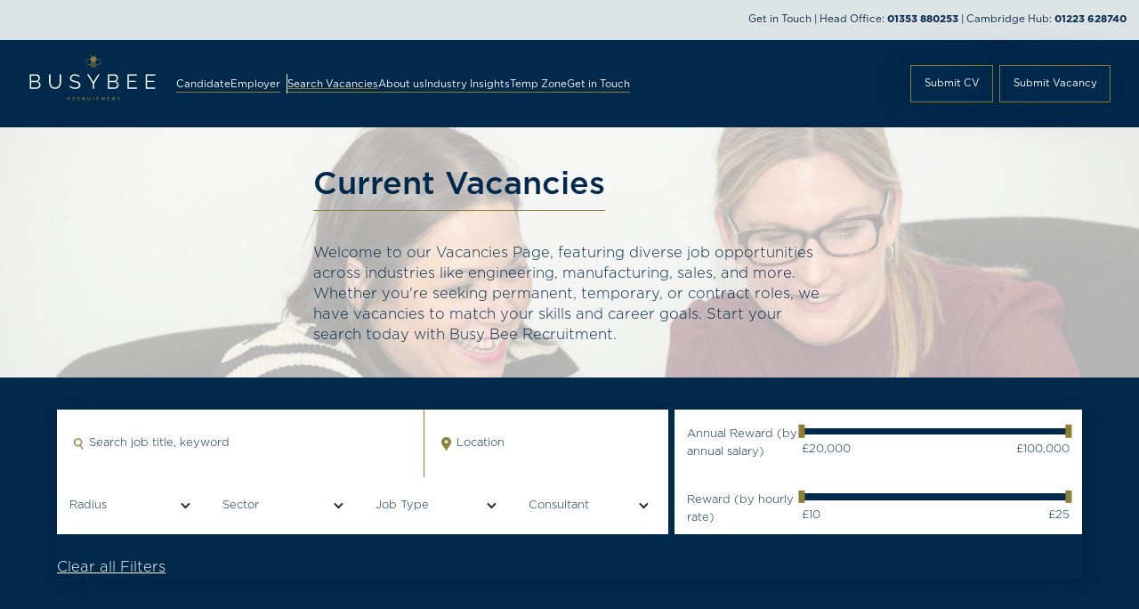

--- FILE ---
content_type: text/html; charset=utf-8
request_url: https://busybeerecruitment.co.uk/vacancies
body_size: 38835
content:
<!DOCTYPE html><!-- Last Published: Thu Jan 22 2026 16:03:35 GMT+0000 (Coordinated Universal Time) --><html data-wf-domain="busybeerecruitment.co.uk" data-wf-page="675855f87fdbb8b8299e9b4b" data-wf-site="6749b3d3c58696f9e41f0a8c" lang="en"><head><meta charset="utf-8"/><title>Current Job Vacancies | Busy Bee Recruitment</title><meta content="Browse the latest job vacancies at Busy Bee Recruitment and apply today to start your new career path." name="description"/><meta content="Current Job Vacancies | Busy Bee Recruitment" property="og:title"/><meta content="Browse the latest job vacancies at Busy Bee Recruitment and apply today to start your new career path." property="og:description"/><meta content="https://cdn.prod.website-files.com/6749b3d3c58696f9e41f0a8c/67f6921fa4da66d89e25bb1f_Open%20Graph%20Image.jpg" property="og:image"/><meta content="Current Job Vacancies | Busy Bee Recruitment" property="twitter:title"/><meta content="Browse the latest job vacancies at Busy Bee Recruitment and apply today to start your new career path." property="twitter:description"/><meta content="https://cdn.prod.website-files.com/6749b3d3c58696f9e41f0a8c/67f6921fa4da66d89e25bb1f_Open%20Graph%20Image.jpg" property="twitter:image"/><meta property="og:type" content="website"/><meta content="summary_large_image" name="twitter:card"/><meta content="width=device-width, initial-scale=1" name="viewport"/><link href="https://cdn.prod.website-files.com/6749b3d3c58696f9e41f0a8c/css/busy-bee-recruitment.webflow.shared.81fe5a8d7.min.css" rel="stylesheet" type="text/css" integrity="sha384-gf5ajXZboukJLpHEbdEG/Lac4SY9hTB48cvF0kfY+JWrDM7DCQ47B4xENnTM4Kr6" crossorigin="anonymous"/><script type="text/javascript">!function(o,c){var n=c.documentElement,t=" w-mod-";n.className+=t+"js",("ontouchstart"in o||o.DocumentTouch&&c instanceof DocumentTouch)&&(n.className+=t+"touch")}(window,document);</script><link href="https://cdn.prod.website-files.com/6749b3d3c58696f9e41f0a8c/676442b904bd1cefa1e153da_32.png" rel="shortcut icon" type="image/x-icon"/><link href="https://cdn.prod.website-files.com/6749b3d3c58696f9e41f0a8c/676442bcff63e3eb61c46584_Group%2063.png" rel="apple-touch-icon"/><script async="" src="https://www.googletagmanager.com/gtag/js?id=G-ZKQ7FRQXDS"></script><script type="text/javascript">window.dataLayer = window.dataLayer || [];function gtag(){dataLayer.push(arguments);}gtag('set', 'developer_id.dZGVlNj', true);gtag('js', new Date());gtag('config', 'G-ZKQ7FRQXDS');</script><meta name="format-detection" content="telephone=no">
<style>
.field.dd{
-moz-appearance: none; 
-webkit-appearance: none;}
</style>
<!-- [Attributes by Finsweet] CMS Filter -->
<script async src="https://cdn.jsdelivr.net/npm/@finsweet/attributes-cmsfilter@1/cmsfilter.js"></script>
<!-- [Attributes by Finsweet] Custom Form Select -->
<script defer src="https://cdn.jsdelivr.net/npm/@finsweet/attributes-selectcustom@1/selectcustom.js"></script>
<!-- [Attributes by Finsweet] CMS Nest -->
<script async src="https://cdn.jsdelivr.net/npm/@finsweet/attributes-cmsnest@1/cmsnest.js"></script>
<!-- [Attributes by Finsweet] CMS Select -->
<script async src="https://cdn.jsdelivr.net/npm/@finsweet/attributes-cmsselect@1/cmsselect.js"></script>
<!-- [Attributes by Finsweet] Range Slider -->
<script defer src="https://cdn.jsdelivr.net/npm/@finsweet/attributes-rangeslider@1/rangeslider.js"></script>
<!-- [Attributes by Finsweet] CMS Sort -->
<script async src="https://cdn.jsdelivr.net/npm/@finsweet/attributes-cmssort@1/cmssort.js"></script>
<!-- [Attributes by Finsweet] CMS Load -->
<script async src="https://cdn.jsdelivr.net/npm/@finsweet/attributes-cmsload@1/cmsload.js"></script>

<style>
.w-dropdown-link.w--current {
    color: white;
    background-color:#00294c;
}

.p_main, .blue{
opacity:1 !important}
</style></head><body><div class="navbar"><div class="phone_block"><div class="p1 phone">Get in Touch | Head Office: <a href="tel:01353880253" class="phonelink">01353 880253</a> | Cambridge Hub: <a href="tel:01223628740" class="phonelink">01223 628740</a></div><div class="div-block-23"><div class="p1 phone mobile">Head Office: <a href="tel:01353880253" class="phonelink">01353 880253</a></div><div class="p1 phone mobile">Cambridge Hub: <a href="tel:01223628740" class="phonelink">01223 628740</a></div></div></div><div class="responsive_nav_wrapper"><div class="link_wrapper"><a href="/vacancies" aria-current="page" class="navlink w--current">Search Vacancies</a><a href="/candidate" class="navlink">Candidate</a><a href="/employer" class="navlink">Employer</a><a href="/about" class="navlink header">About us</a><a href="/community-hub" class="navlink smaller">The Community Hub</a><a href="/awards" class="navlink smaller">Awards &amp; Accreditations</a><a href="/case-studies" class="navlink smaller">Case Studies</a><a href="/testimonials" class="navlink smaller">Testimonials</a><a href="/contact" class="navlink smaller">Get in Touch</a><a href="/industry-insights" class="navlink top_margin">Industry Insights</a><a href="/temp-zone" class="navlink">Temp Zone</a><div><a href="https://www.instagram.com/busy_recruit/" target="_blank" class="social_link w-inline-block"><img src="https://cdn.prod.website-files.com/6749b3d3c58696f9e41f0a8c/67531fe70fa8cf846e6c7032_instagram-icon-svgrepo-com%201.png" loading="lazy" alt="Busy Bee Recruitment Agency: Cambridge &amp; Newmarket Instagram"/></a><a href="https://www.facebook.com/busybeerecruitment/" target="_blank" class="social_link w-inline-block"><img src="https://cdn.prod.website-files.com/6749b3d3c58696f9e41f0a8c/67531ffad4d741d465fb2a6c_facebook-app-logo-svgrepo-com%201.png" loading="lazy" alt="Busy Bee Recruitment Agency: Cambridge &amp; Newmarket Facebook"/></a><a href="https://www.linkedin.com/company/busy-bee-recruitment/" target="_blank" class="social_link w-inline-block"><img src="https://cdn.prod.website-files.com/6749b3d3c58696f9e41f0a8c/67531ff07d9331aa7f240f42_Frame%207.png" loading="lazy" alt="Busy Bee Recruitment Agency: Cambridge &amp; Newmarket Linkedin"/></a></div></div><div data-w-id="e44e2677-9f90-ace4-ca05-4216640c9738" class="exit_menu"><div class="cross_line_second"></div><div class="cross_line"></div></div></div><div class="navigation_wrapper"><div class="navbar_inner_wrapper"><div class="lhs_nav_wrapper"><div class="logo_wrapper"><a href="/" class="home_link w-inline-block"><img src="https://cdn.prod.website-files.com/6749b3d3c58696f9e41f0a8c/67b46ab21ecf92c899454d06_BBR%20Reverse%20Logo%20RGB.svg" loading="lazy" alt="Busy Bee Recruitment Agency: Cambridge &amp; Newmarket" class="logo"/></a></div><div class="link_wrapper hide"><div data-w-id="ce9a1c56-4742-7ef0-9bc0-5699ede1642d" class="underline_link_wrapper"><a href="/candidate" class="navlink">Candidate</a><div class="underline"></div></div><div data-w-id="498162fd-d2cf-3047-9823-1c231c7517da" class="underline_link_wrapper"><a href="/employer" class="navlink">Employer</a><div class="underline"></div></div><div class="hr_line_small"></div><div data-w-id="a5aaabb4-4a84-5a5f-098f-633191cf65e7" class="underline_link_wrapper"><a href="/vacancies" aria-current="page" class="navlink w--current">Search Vacancies</a><div class="underline"></div></div><div data-hover="true" data-delay="400" data-w-id="e44e2677-9f90-ace4-ca05-4216640c9748" class="dd_nav w-dropdown"><div class="dropdown-toggle w-dropdown-toggle"><div data-w-id="a554fdf7-f311-5cc3-e0df-ed307beda845" class="underline_link_wrapper"><a href="/about" class="navlink">About us</a><div class="underline"></div></div></div><nav class="dd_list w-dropdown-list"><div class="dd_wrapper"><a href="/our-sectors" class="navlink dd w-dropdown-link">Our Sectors</a><a href="/case-studies" class="navlink dd w-dropdown-link">Client Success Stories</a><a href="/testimonials" class="navlink dd w-dropdown-link">Candidate Testimonials</a><a href="/community-hub" class="navlink dd w-dropdown-link">Community Hub</a><a href="/awards" class="navlink dd w-dropdown-link">Awards &amp; Accreditations</a></div></nav></div><div data-w-id="beac803d-c691-97ce-e58e-fdccd7ba8b56" class="underline_link_wrapper"><a href="/industry-insights" class="navlink">Industry Insights</a><div class="underline"></div></div><div data-w-id="748b7d4a-d203-3d20-28ba-8f082c0f52d2" class="underline_link_wrapper"><a href="/temp-zone" class="navlink">Temp Zone</a><div class="underline"></div></div><div data-w-id="39e3589a-4a0e-9381-8052-26ce9974e0b7" class="underline_link_wrapper"><a href="/contact" class="navlink">Get in Touch</a><div class="underline"></div></div></div></div><div class="responsive_menu_wrapper"><div class="button_wrapper"><a href="/candidate#submit_cv_form" class="nav_btn w-button">Submit CV</a><a href="/employer" class="nav_btn w-button">Submit Vacancy</a></div><div data-w-id="e44e2677-9f90-ace4-ca05-4216640c976a" class="hamburger_menu"><div class="hamburger_line"></div><div class="hamburger_line"></div></div></div></div></div></div><section class="section sitewide_padding_tb background_img_vacancies"><div class="div _90 center"><div class="text_wrapper _50"><div class="underline_heading_wrapper"><h1 class="h2">Current Vacancies</h1><div class="underline"></div></div><div class="p_main blue">Welcome to our Vacancies Page, featuring diverse job opportunities across industries like engineering, manufacturing, sales, and more. Whether you&#x27;re seeking permanent, temporary, or contract roles, we have vacancies to match your skills and career goals. Start your search today with Busy Bee Recruitment.</div></div></div></section><section class="section blue_bg sitewide_padding_tb"><div class="div _90"><div class="searchbar_vacancy_page w-form"><form id="email-form" name="email-form" data-name="Email Form" method="get" fs-cmsfilter-element="filters" class="searchbar_main" data-wf-page-id="675855f87fdbb8b8299e9b4b" data-wf-element-id="219d880a-267b-8e0f-264a-fabe6c33cbeb" data-turnstile-sitekey="0x4AAAAAAAQTptj2So4dx43e"><div class="div-block-6"><div class="div-block-4"><input class="search_input location vacancy_page hide w-input" maxlength="256" name="Location" fs-cmsfilter-field="location" data-name="Location" aria-label="location (ignore)" placeholder="Location" type="text" id="locationInput_2"/><div class="search_wrapper"><input class="search_input vacancypage w-input" maxlength="256" name="jobtitle-keyword" fs-cmsfilter-field="job_title" data-name="jobtitle-keyword" aria-label="search job title or keyword" placeholder="Search job title, keyword" type="text" id="job_title_input_vacancies"/><input class="search_input location vacancy_page w-input" maxlength="256" name="Location" data-name="Location" aria-label="search location" placeholder="Location" type="text" id="locationInput"/></div></div><div class="search_select_wrapper"><div data-hover="false" data-delay="0" fs-selectcustom-element="dropdown" fs-selectcustom-hideinitial="true" class="dropdown w-dropdown"><div aria-label="radius" class="dropdown-toggle-4 w-dropdown-toggle"><div class="w-icon-dropdown-toggle"></div><div class="search_text">Radius</div></div><nav class="dropdown-list-2 w-dropdown-list"><a fs-selectcustom-element="clear" href="#" class="w-dropdown-link">Clear Selection</a><a href="#" class="w-dropdown-link">Link 1</a><select id="radiusSelect" name="Radius-2" data-name="Radius 2" class="select-field w-select"><option value="">Radius</option><option value="5">5 miles</option><option value="10">10 miles</option><option value="15">15 miles</option><option value="20">20 miles</option><option value="25">25 miles</option><option value="30">30 miles</option><option value="35">35 miles</option><option value="40">40 miles</option><option value="45">45 miles</option><option value="50">50 miles</option></select></nav></div><div data-hover="false" data-delay="0" fs-selectcustom-element="dropdown" fs-selectcustom-hideinitial="true" class="dropdown w-dropdown"><div aria-label="sector" class="dropdown-toggle-4 w-dropdown-toggle"><div class="w-icon-dropdown-toggle"></div><div class="search_text">Sector</div></div><nav class="dropdown-list-2 w-dropdown-list"><a fs-selectcustom-element="clear" href="#" class="w-dropdown-link">Clear Selection</a><a href="#" class="w-dropdown-link">Link 1</a><select id="Sector" name="Sector" data-name="Sector" fs-cmsfilter-field="sector" class="select-field w-select"><option value="">Sector</option><option value="Engineering">Engineering</option><option value="Marketing">Marketing</option><option value="Sales">Sales</option><option value="Administration">Administration</option><option value="Industrial">Industrial</option><option value="Executive Search">Executive Search</option><option value="Accountancy">Accountancy</option><option value="IT">IT</option><option value="Manufacturing">Manufacturing</option><option value="Temporary">Temporary</option></select></nav></div><div data-hover="false" data-delay="0" fs-selectcustom-element="dropdown" fs-selectcustom-hideinitial="true" class="dropdown w-dropdown"><div aria-label="job type" class="dropdown-toggle-4 w-dropdown-toggle"><div class="w-icon-dropdown-toggle"></div><div class="search_text">Job Type</div></div><nav class="dropdown-list-2 w-dropdown-list"><a fs-selectcustom-element="clear" href="#" class="w-dropdown-link">Clear Selection</a><a href="#" class="w-dropdown-link">Link 1</a><select id="Job-Type" name="Job-Type" data-name="Job Type" fs-cmsfilter-field="type" class="select-field w-select"><option value="">Job Type</option><option value="Full Time">Full Time</option><option value="Part Time">Part Time</option><option value="Permanent">Permanent</option><option value="Temporary">Temporary</option><option value="Fixed-Term Contract">Fixed-Term Contract</option><option value="Temp to Perm">Temp to Perm</option></select></nav></div><div data-hover="false" data-delay="0" fs-selectcustom-hideinitial="true" fs-selectcustom-element="dropdown" class="dropdown w-dropdown"><div aria-label="consultant" class="dropdown-toggle-4 w-dropdown-toggle"><div class="w-icon-dropdown-toggle"></div><div class="search_text">Consultant</div></div><nav class="dropdown-list-2 w-dropdown-list"><a href="#" class="w-dropdown-link">Link 1</a><a fs-selectcustom-element="clear" href="#" class="w-dropdown-link">Clear Selection</a><div class="collection-list-wrapper-2 w-dyn-list"><div role="list" class="w-dyn-items"><div role="listitem" class="w-dyn-item"><div fs-cmsselect-element="text-value">Sian Peacock</div></div><div role="listitem" class="w-dyn-item"><div fs-cmsselect-element="text-value">Kacper Jozefowicz</div></div><div role="listitem" class="w-dyn-item"><div fs-cmsselect-element="text-value">Hannah Arnold</div></div><div role="listitem" class="w-dyn-item"><div fs-cmsselect-element="text-value">Oliver Habergham</div></div><div role="listitem" class="w-dyn-item"><div fs-cmsselect-element="text-value">Ryan Carter</div></div><div role="listitem" class="w-dyn-item"><div fs-cmsselect-element="text-value">Laura Nixon</div></div><div role="listitem" class="w-dyn-item"><div fs-cmsselect-element="text-value">Jake Fenn</div></div><div role="listitem" class="w-dyn-item"><div fs-cmsselect-element="text-value">Fausta Linkeviciute</div></div></div></div><select id="Consultant" name="Consultant" data-name="Consultant" fs-cmsselect-element="select" fs-cmsfilter-field="consultant" class="select-field-2 w-select"><option value="">Consultant</option></select></nav></div></div></div><div class="div-block-7"><div aria-label="annual reward" fs-rangeslider-element="wrapper" fs-rangeslider-min="20000" fs-rangeslider-max="100000" fs-rangeslider-step="5000" fs-rangeslider-formatdisplay="true" class="fs-range-slider-wrapper _11"><div class="search_text range_slider">Annual Reward (by annual salary)</div><div class="wrapper_inner_rangeslider"><div fs-rangeslider-element="track" class="fs-range-slider-track"><div fs-rangeslider-element="fill" class="fs-range-slider-fill"></div><div fs-rangeslider-element="handle" class="fs-range-slider-handle"></div><div fs-rangeslider-element="handle" class="fs-range-slider-handle"></div><input class="fs-range-slider-input w-input" maxlength="256" name="annual-range-1" fs-cmsfilter-field="annual" data-name="annual range 1" aria-label="annual range 1" fs-cmsfilter-range="from" placeholder="Example Text" type="text" id="annual-range" required=""/><input class="fs-range-slider-input w-input" maxlength="256" name="annual-range-2" fs-cmsfilter-field="annual" data-name="annual range 2" aria-label="annual range 2" fs-cmsfilter-range="to" placeholder="Example Text" type="text" id="annual-range-2" required=""/></div><div class="range_slider_text_displays"><div class="div-block-13"><div class="poundsign">£</div><div fs-rangeslider-element="display-value" class="fs-range-slider-display-value">Value</div></div><div class="div-block-13"><div class="poundsign">£</div><div fs-rangeslider-element="display-value" class="fs-range-slider-display-value">Value</div></div></div></div></div><div aria-label="houry reward" fs-rangeslider-element="wrapper-2" fs-rangeslider-min="10" fs-rangeslider-max="25" fs-rangeslider-step="1" fs-rangeslider-formatdisplay="true" class="fs-range-slider-wrapper"><div class="search_text range_slider">Reward (by hourly rate)</div><div class="wrapper_inner_rangeslider"><div fs-rangeslider-element="track-2" class="fs-range-slider-track"><div fs-rangeslider-element="fill-2" class="fs-range-slider-fill"></div><div fs-rangeslider-element="handle-2" class="fs-range-slider-handle"></div><div fs-rangeslider-element="handle-2" class="fs-range-slider-handle"></div><input class="fs-range-slider-input w-input" maxlength="256" name="hourly-range-1" fs-cmsfilter-field="hourly" data-name="hourly range 1" aria-label="hourly range 1" fs-cmsfilter-range="from" placeholder="Example Text" type="text" id="hourly-range-2" required=""/><input class="fs-range-slider-input w-input" maxlength="256" name="hourly-range-2" fs-cmsfilter-field="hourly" data-name="hourly range 2" aria-label="hourly range 2" fs-cmsfilter-range="to" placeholder="Example Text" type="text" id="hourly-range" required=""/></div><div class="range_slider_text_displays"><div class="div-block-13"><div class="poundsign">£</div><div fs-rangeslider-element="display-value" class="fs-range-slider-display-value">Value</div></div><div class="div-block-13"><div class="poundsign">£</div><div fs-rangeslider-element="display-value" class="fs-range-slider-display-value">Value</div></div></div></div></div></div><a id="clear_all_filters" fs-cmsfilter-element="clear" href="#" class="p_main">Clear all Filters</a></form><div class="w-form-done"><div>Thank you! Your submission has been received!</div></div><div class="w-form-fail"><div>Oops! Something went wrong while submitting the form.</div></div></div></div></section><section class="section sitewide_padding_tb"><div class="div _90 center"><div fs-cmsfilter-element="empty" class="empty_results"><div class="text_wrapper _50"><div class="underline_heading_wrapper"><h1 class="h2">No results found</h1><div class="underline"></div></div><div class="p_main blue">We can&#x27;t find any vacancies with those filters. Please select different filters above or sign up to our job alerts to be notified with something comes up.</div></div></div><div fs-cmsfilter-element="empty" class="filtering_by"><div class="p_main blue">Filtering by:</div><div fs-cmsfilter-element="tag-template" class="selected_filter"><div fs-cmsfilter-element="tag-text" class="p_main blue">Filter</div><img src="https://cdn.prod.website-files.com/6749b3d3c58696f9e41f0a8c/6761a7c59eed71ec3c3ca759_close%20(4).png" loading="lazy" fs-cmsfilter-element="remove" alt="" class="x"/></div></div><div id="items_display" class="collection-list-wrapper-3 w-dyn-list"><div id="job_wrappers" fs-cmsfilter-element="list" fs-cmssort-element="list" fs-cmsload-element="list" fs-cmsload-mode="load-under" role="list" class="cms_filter_collection_list_jobs w-dyn-items"><div data-location="Cambourne, Cambridgeshire " data-lat="52.21781655720593" data-lng="-0.06621730536132067" role="listitem" class="cms-item w-dyn-item"><div data-w-id="d7faddfb-23e9-f607-324f-06008131784c" style="background-color:rgb(255,255,255)" class="vacancy_card"><a aria-label="Warehouse Operative " href="/vacancies/warehouse-operative-11" class="job_link w-inline-block"></a><div class="title_container"><h1 fs-cmsfilter-field="job_title" style="color:rgb(0,41,76)" class="h3 bold">Warehouse Operative </h1><div style="opacity:0" class="arrow_card_job w-embed"><svg width="1.8vh" height="1.8vh" viewBox="0 0 9 9" fill="white" xmlns="http://www.w3.org/2000/svg">
<path d="M1 8L8 1M8 1H1M8 1V8" stroke="white" stroke-linecap="round" stroke-linejoin="round"/>
</svg></div></div><div class="info_container_job_card"><div class="location"><div class="w-embed"><svg width="10" height="14" viewBox="0 0 10 14" fill="none" xmlns="http://www.w3.org/2000/svg">
<path d="M5 14C4.83333 14 4.69048 13.9533 4.57143 13.86C4.45238 13.7667 4.3631 13.6442 4.30357 13.4925C4.07738 12.8392 3.79167 12.2267 3.44643 11.655C3.1131 11.0833 2.64286 10.4125 2.03571 9.6425C1.42857 8.8725 0.934524 8.1375 0.553571 7.4375C0.184524 6.7375 0 5.89167 0 4.9C0 3.535 0.482143 2.38 1.44643 1.435C2.42262 0.478333 3.60714 0 5 0C6.39286 0 7.57143 0.478333 8.53571 1.435C9.5119 2.38 10 3.535 10 4.9C10 5.96167 9.79167 6.84833 9.375 7.56C8.97024 8.26 8.5 8.95417 7.96429 9.6425C7.32143 10.4825 6.83333 11.1825 6.5 11.7425C6.17857 12.2908 5.91071 12.8742 5.69643 13.4925C5.63691 13.6558 5.54167 13.7842 5.41071 13.8775C5.29167 13.9592 5.15476 14 5 14ZM5 6.65C5.5 6.65 5.92262 6.48083 6.26786 6.1425C6.6131 5.80417 6.78571 5.39 6.78571 4.9C6.78571 4.41 6.6131 3.99583 6.26786 3.6575C5.92262 3.31917 5.5 3.15 5 3.15C4.5 3.15 4.07738 3.31917 3.73214 3.6575C3.3869 3.99583 3.21429 4.41 3.21429 4.9C3.21429 5.39 3.3869 5.80417 3.73214 6.1425C4.07738 6.48083 4.5 6.65 5 6.65Z" fill="#8E7D34"/>
</svg></div><div class="content_wrapper_card"><div class="jobtitle_wrapper"><div style="color:rgb(0,41,76)" class="p_main title">Location</div></div><div class="jobtype_data"><div style="color:rgb(0,41,76)" class="p_main card">On-site</div><div fs-cmsfilter-field="location" style="color:rgb(0,41,76)" class="p_main card">Cambourne, Cambridgeshire </div></div></div></div><div class="jobtype"><div class="w-embed"><svg width="14" height="14" viewBox="0 0 14 14" fill="none" xmlns="http://www.w3.org/2000/svg">
<path d="M7 3.4V7L9.4 8.2M13 7C13 10.3137 10.3137 13 7 13C3.68629 13 1 10.3137 1 7C1 3.68629 3.68629 1 7 1C10.3137 1 13 3.68629 13 7Z" stroke="#8E7D34" stroke-width="2" stroke-linecap="round" stroke-linejoin="round"/>
</svg></div><div class="content_wrapper_card"><div class="jobtitle_wrapper"><div style="color:rgb(0,41,76)" class="p_main title">Role Type</div></div><div class="w-dyn-list"><div role="list" class="w-dyn-items"><div role="listitem" class="w-dyn-item"><div fs-cmsnest-collection="type" fs-cmsnest-element="nest-target" class="jobtype_data"><div fs-cmsfilter-field="type" style="color:rgb(0,41,76)" class="p_main card">Full Time</div></div></div><div role="listitem" class="w-dyn-item"><div fs-cmsnest-collection="type" fs-cmsnest-element="nest-target" class="jobtype_data"><div fs-cmsfilter-field="type" style="color:rgb(0,41,76)" class="p_main card">Permanent</div></div></div></div></div></div></div><div class="salary"><div class="poundsign_gold">£</div><div class="content_wrapper_card"><div class="jobtitle_wrapper"><div style="color:rgb(0,41,76)" class="p_main title">Salary</div></div><div class="jobtype_data"><div style="color:rgb(0,41,76)" class="p_main card">£24,000 per annum</div></div></div></div></div></div><div class="hidden_cms_items"><div data-lat="-0.06621730536132067" class="data-long">-0.06621730536132067</div><div data-lat="52.21781655720593" class="data-lat">52.21781655720593</div><div fs-cmsfilter-field="description" class="hidden_cms_field w-richtext"><p><strong>Our client who are one of the UK’s largest skincare distributers are looking for someone who has exceptional customer service skills, great attention to detail and can work within a small team to join them in their stock room facility. Offering very modern and clean working conditions you will be responsible for the storing and recording of goods in as well as picking, packing, and preparing shipments for despatch.</strong></p><p>‍</p><h4>Who are we?</h4><p>We are Busy Bee Recruitment, an award-winning recruitment agency supplying both temporary and permanent staffing solutions throughout the UK to our client base spanning multiple sectors including Sales, Marketing, Industrial, Manufacturing, Engineering, IT, Accountancy, Administration &amp; Executive Search.</p><h4>‍</h4><h4>Duties will include:</h4><p>•	Inputting the stock onto the system checking for any discrepancies and damaged boxes.</p><p>•	Picking orders</p><p>•	Processing orders.</p><p>•	Using a handheld scanner to pick items.</p><p>•	Packing items to companies request with the professional image, printing courier labels, and making ready for despatch.</p><p>•	Carrying out stock checks may be required.</p><h4>‍</h4><h4>Key skills and attributes required:</h4><p>•	Must be computer literate and able to use Microsoft Office</p><p>•	Strong attention to detail and organised.</p><p>•	Previous experience within a warehouse environment is desirable but not essential.</p><p>‍</p><h4>Benefits:</h4><ul role="list"><li>Quarterly bonus</li><li>29 days annual leave including bank holidays</li><li>Christmas to New year closure</li></ul><p>‍</p><p>So, are you ready for your next job? Hit on the <strong>apply</strong> button today</p><p>‍</p><p>If you have not received a response within 3-5 working days, unfortunately your application has been <strong>unsuccessful</strong>. Busy Bee Recruitment Ltd is acting as an Employment Business for this Permanent vacancy.</p></div><div data-vacancy-type="Industrial" fs-cmsfilter-field="sector" data-w-id="9238971b-eea6-b3b6-192f-12bd3aad4899" class="hidden_cms_field">Industrial</div><div data-vacancy-type="Manufacturing" fs-cmsfilter-field="sector" data-w-id="d56285a9-67d6-be0e-0626-2241eba8f9c6" class="hidden_cms_field">Manufacturing</div><div fs-cmsfilter-field="consultant" data-w-id="cbc8e01e-6bd3-2fbf-523b-e7c3888955e5" class="hidden_cms_field">Ryan Carter</div><div fs-cmsfilter-field="annual" data-w-id="955fb1dc-e400-b7f5-0bca-81a9c67abec5" class="hidden_cms_field">24000</div><div fs-cmsfilter-field="hourly" data-w-id="f934719d-d59d-ad99-2e60-73f295c0f7c5" class="hidden_cms_field">12.21</div></div></div><div data-location="St Ives, Cambridgeshire (Office Based)" data-lat="52.33269390283595" data-lng="-0.07593695754854576" role="listitem" class="cms-item w-dyn-item"><div data-w-id="d7faddfb-23e9-f607-324f-06008131784c" style="background-color:rgb(255,255,255)" class="vacancy_card"><a aria-label="Sales Engineer" href="/vacancies/sales-engineer" class="job_link w-inline-block"></a><div class="title_container"><h1 fs-cmsfilter-field="job_title" style="color:rgb(0,41,76)" class="h3 bold">Sales Engineer</h1><div style="opacity:0" class="arrow_card_job w-embed"><svg width="1.8vh" height="1.8vh" viewBox="0 0 9 9" fill="white" xmlns="http://www.w3.org/2000/svg">
<path d="M1 8L8 1M8 1H1M8 1V8" stroke="white" stroke-linecap="round" stroke-linejoin="round"/>
</svg></div></div><div class="info_container_job_card"><div class="location"><div class="w-embed"><svg width="10" height="14" viewBox="0 0 10 14" fill="none" xmlns="http://www.w3.org/2000/svg">
<path d="M5 14C4.83333 14 4.69048 13.9533 4.57143 13.86C4.45238 13.7667 4.3631 13.6442 4.30357 13.4925C4.07738 12.8392 3.79167 12.2267 3.44643 11.655C3.1131 11.0833 2.64286 10.4125 2.03571 9.6425C1.42857 8.8725 0.934524 8.1375 0.553571 7.4375C0.184524 6.7375 0 5.89167 0 4.9C0 3.535 0.482143 2.38 1.44643 1.435C2.42262 0.478333 3.60714 0 5 0C6.39286 0 7.57143 0.478333 8.53571 1.435C9.5119 2.38 10 3.535 10 4.9C10 5.96167 9.79167 6.84833 9.375 7.56C8.97024 8.26 8.5 8.95417 7.96429 9.6425C7.32143 10.4825 6.83333 11.1825 6.5 11.7425C6.17857 12.2908 5.91071 12.8742 5.69643 13.4925C5.63691 13.6558 5.54167 13.7842 5.41071 13.8775C5.29167 13.9592 5.15476 14 5 14ZM5 6.65C5.5 6.65 5.92262 6.48083 6.26786 6.1425C6.6131 5.80417 6.78571 5.39 6.78571 4.9C6.78571 4.41 6.6131 3.99583 6.26786 3.6575C5.92262 3.31917 5.5 3.15 5 3.15C4.5 3.15 4.07738 3.31917 3.73214 3.6575C3.3869 3.99583 3.21429 4.41 3.21429 4.9C3.21429 5.39 3.3869 5.80417 3.73214 6.1425C4.07738 6.48083 4.5 6.65 5 6.65Z" fill="#8E7D34"/>
</svg></div><div class="content_wrapper_card"><div class="jobtitle_wrapper"><div style="color:rgb(0,41,76)" class="p_main title">Location</div></div><div class="jobtype_data"><div style="color:rgb(0,41,76)" class="p_main card">Office Based</div><div fs-cmsfilter-field="location" style="color:rgb(0,41,76)" class="p_main card">St Ives, Cambridgeshire (Office Based)</div></div></div></div><div class="jobtype"><div class="w-embed"><svg width="14" height="14" viewBox="0 0 14 14" fill="none" xmlns="http://www.w3.org/2000/svg">
<path d="M7 3.4V7L9.4 8.2M13 7C13 10.3137 10.3137 13 7 13C3.68629 13 1 10.3137 1 7C1 3.68629 3.68629 1 7 1C10.3137 1 13 3.68629 13 7Z" stroke="#8E7D34" stroke-width="2" stroke-linecap="round" stroke-linejoin="round"/>
</svg></div><div class="content_wrapper_card"><div class="jobtitle_wrapper"><div style="color:rgb(0,41,76)" class="p_main title">Role Type</div></div><div class="w-dyn-list"><div role="list" class="w-dyn-items"><div role="listitem" class="w-dyn-item"><div fs-cmsnest-collection="type" fs-cmsnest-element="nest-target" class="jobtype_data"><div fs-cmsfilter-field="type" style="color:rgb(0,41,76)" class="p_main card">Full Time</div></div></div><div role="listitem" class="w-dyn-item"><div fs-cmsnest-collection="type" fs-cmsnest-element="nest-target" class="jobtype_data"><div fs-cmsfilter-field="type" style="color:rgb(0,41,76)" class="p_main card">Permanent</div></div></div></div></div></div></div><div class="salary"><div class="poundsign_gold">£</div><div class="content_wrapper_card"><div class="jobtitle_wrapper"><div style="color:rgb(0,41,76)" class="p_main title">Salary</div></div><div class="jobtype_data"><div style="color:rgb(0,41,76)" class="p_main card">£35,000 – £40,000 + OTE £7,000 - £10,000 (made up of travel allowances and bonus)</div></div></div></div></div></div><div class="hidden_cms_items"><div data-lat="-0.07593695754854576" class="data-long">-0.07593695754854576</div><div data-lat="52.33269390283595" class="data-lat">52.33269390283595</div><div fs-cmsfilter-field="description" class="hidden_cms_field w-richtext"><p><strong>Calling all Sales Engineers who are looking for a new role, where you would support and develop the European market. You will work alongside established local European agents, providing technical sales support and helping convert opportunities into orders.</strong></p><p><strong>This role involves European travel only, as the UK territory is already covered. Travel is sporadic and driven by customer demand, with regular weekly travel throughout the year unlikely. During the training period, travel is expected to be approximately 1 - 2 trips per month. Once established in the role, this typically reduces to around one trip per month or one every other month. On occasion, trips of up to two weeks may be required.</strong></p><p><strong>This is an office based role in St Ives, Cambridgeshire when not travelling. Only candidates local to the area will be considered, as daily office attendance is required.</strong></p><p>‍</p><h4>Who are we?</h4><p>We are Busy Bee Recruitment, an award-winning recruitment agency supplying both temporary and permanent staffing solutions throughout the UK to our client base spanning multiple sectors including Sales, Marketing, Industrial, Manufacturing, Engineering, IT, Accountancy, Administration &amp; Executive Search.</p><p>‍</p><h4>Responsibilities:</h4><p>•	Provide technical sales support to European customers</p><p>•	Work with local agents on live enquiries and prospects</p><p>•	Handle inbound enquiries by phone and email</p><p>•	Prepare quotations and manage the sales process</p><p>•	Build and maintain customer relationships</p><p>•	Update CRM and support trade shows when required</p><h4>‍</h4><h4>What we are looking for:</h4><p>•	3–5 years’ experience in technical or engineering sales</p><p>•	Machinery or manufacturing background preferred</p><p>•	Strong communication and organisation skills</p><p>•	Able to work independently</p><p>•	Full UK driving licence essential</p><p>‍</p><h4>Benefits:</h4><ul role="list"><li>Overseas travel allowances include £45 per night for the first 7 nights, £65 per night thereafter and £150 per weekend day away. </li><li>Private mileage paid at £0.50 per mile. </li><li>Company pension, </li><li>Life insurance</li><li>Private healthcare after probation</li><li>EV salary sacrifice scheme after probation</li><li>20 days holiday plus bank holidays</li></ul><p>‍</p><p>Ready to for your next role in Sales? Hit the apply button today! </p><p>‍</p><p>If you have not received a response within 3-5 working days, unfortunately your application has been unsuccessful. Busy Bee Recruitment Ltd is acting as an Employment Agency for this Permanent vacancy.</p></div><div data-vacancy-type="Sales" fs-cmsfilter-field="sector" data-w-id="9238971b-eea6-b3b6-192f-12bd3aad4899" class="hidden_cms_field">Sales</div><div data-vacancy-type="" fs-cmsfilter-field="sector" data-w-id="d56285a9-67d6-be0e-0626-2241eba8f9c6" class="hidden_cms_field w-dyn-bind-empty"></div><div fs-cmsfilter-field="consultant" data-w-id="cbc8e01e-6bd3-2fbf-523b-e7c3888955e5" class="hidden_cms_field">Fausta Linkeviciute</div><div fs-cmsfilter-field="annual" data-w-id="955fb1dc-e400-b7f5-0bca-81a9c67abec5" class="hidden_cms_field">40000</div><div fs-cmsfilter-field="hourly" data-w-id="f934719d-d59d-ad99-2e60-73f295c0f7c5" class="hidden_cms_field">19.24</div></div></div><div data-location="Bury St Edmunds, Suffolk " data-lat="52.24601641840503" data-lng="0.7131839719229168" role="listitem" class="cms-item w-dyn-item"><div data-w-id="d7faddfb-23e9-f607-324f-06008131784c" style="background-color:rgb(255,255,255)" class="vacancy_card"><a aria-label="Accounts Assistant " href="/vacancies/accounts-assistant-3" class="job_link w-inline-block"></a><div class="title_container"><h1 fs-cmsfilter-field="job_title" style="color:rgb(0,41,76)" class="h3 bold">Accounts Assistant </h1><div style="opacity:0" class="arrow_card_job w-embed"><svg width="1.8vh" height="1.8vh" viewBox="0 0 9 9" fill="white" xmlns="http://www.w3.org/2000/svg">
<path d="M1 8L8 1M8 1H1M8 1V8" stroke="white" stroke-linecap="round" stroke-linejoin="round"/>
</svg></div></div><div class="info_container_job_card"><div class="location"><div class="w-embed"><svg width="10" height="14" viewBox="0 0 10 14" fill="none" xmlns="http://www.w3.org/2000/svg">
<path d="M5 14C4.83333 14 4.69048 13.9533 4.57143 13.86C4.45238 13.7667 4.3631 13.6442 4.30357 13.4925C4.07738 12.8392 3.79167 12.2267 3.44643 11.655C3.1131 11.0833 2.64286 10.4125 2.03571 9.6425C1.42857 8.8725 0.934524 8.1375 0.553571 7.4375C0.184524 6.7375 0 5.89167 0 4.9C0 3.535 0.482143 2.38 1.44643 1.435C2.42262 0.478333 3.60714 0 5 0C6.39286 0 7.57143 0.478333 8.53571 1.435C9.5119 2.38 10 3.535 10 4.9C10 5.96167 9.79167 6.84833 9.375 7.56C8.97024 8.26 8.5 8.95417 7.96429 9.6425C7.32143 10.4825 6.83333 11.1825 6.5 11.7425C6.17857 12.2908 5.91071 12.8742 5.69643 13.4925C5.63691 13.6558 5.54167 13.7842 5.41071 13.8775C5.29167 13.9592 5.15476 14 5 14ZM5 6.65C5.5 6.65 5.92262 6.48083 6.26786 6.1425C6.6131 5.80417 6.78571 5.39 6.78571 4.9C6.78571 4.41 6.6131 3.99583 6.26786 3.6575C5.92262 3.31917 5.5 3.15 5 3.15C4.5 3.15 4.07738 3.31917 3.73214 3.6575C3.3869 3.99583 3.21429 4.41 3.21429 4.9C3.21429 5.39 3.3869 5.80417 3.73214 6.1425C4.07738 6.48083 4.5 6.65 5 6.65Z" fill="#8E7D34"/>
</svg></div><div class="content_wrapper_card"><div class="jobtitle_wrapper"><div style="color:rgb(0,41,76)" class="p_main title">Location</div></div><div class="jobtype_data"><div style="color:rgb(0,41,76)" class="p_main card">Office Based</div><div fs-cmsfilter-field="location" style="color:rgb(0,41,76)" class="p_main card">Bury St Edmunds, Suffolk </div></div></div></div><div class="jobtype"><div class="w-embed"><svg width="14" height="14" viewBox="0 0 14 14" fill="none" xmlns="http://www.w3.org/2000/svg">
<path d="M7 3.4V7L9.4 8.2M13 7C13 10.3137 10.3137 13 7 13C3.68629 13 1 10.3137 1 7C1 3.68629 3.68629 1 7 1C10.3137 1 13 3.68629 13 7Z" stroke="#8E7D34" stroke-width="2" stroke-linecap="round" stroke-linejoin="round"/>
</svg></div><div class="content_wrapper_card"><div class="jobtitle_wrapper"><div style="color:rgb(0,41,76)" class="p_main title">Role Type</div></div><div class="w-dyn-list"><div role="list" class="w-dyn-items"><div role="listitem" class="w-dyn-item"><div fs-cmsnest-collection="type" fs-cmsnest-element="nest-target" class="jobtype_data"><div fs-cmsfilter-field="type" style="color:rgb(0,41,76)" class="p_main card">Full Time</div></div></div><div role="listitem" class="w-dyn-item"><div fs-cmsnest-collection="type" fs-cmsnest-element="nest-target" class="jobtype_data"><div fs-cmsfilter-field="type" style="color:rgb(0,41,76)" class="p_main card">Temporary</div></div></div></div></div></div></div><div class="salary"><div class="poundsign_gold">£</div><div class="content_wrapper_card"><div class="jobtitle_wrapper"><div style="color:rgb(0,41,76)" class="p_main title">Salary</div></div><div class="jobtype_data"><div style="color:rgb(0,41,76)" class="p_main card">£Negotiable </div></div></div></div></div></div><div class="hidden_cms_items"><div data-lat="0.7131839719229168" class="data-long">0.7131839719229168</div><div data-lat="52.24601641840503" class="data-lat">52.24601641840503</div><div fs-cmsfilter-field="description" class="hidden_cms_field w-richtext"><p><strong>Working as part of a busy Accounting team you will focus on processing accounts payable transactions. Experience of high-volume invoice processing is desirable along with the ability to multitask across changing priorities. We will consider candidates who have general accounting experience along with specialists within accounts payable that are available for a 6 month period.</strong></p><p>‍</p><h4>Who are we?</h4><p>We are Busy Bee Recruitment, an award-winning recruitment agency supplying both temporary and permanent staffing solutions throughout the UK to our client base spanning multiple sectors including Sales, Marketing, Industrial, Manufacturing, Engineering, IT, Accountancy, Administration &amp; Executive Search.</p><p>‍</p><h4>Duties:</h4><p>•	Enter and approval of supplier invoices</p><p>•	Timely payments of supplier invoices and expense vouchers </p><p>•	Resolution of internal invoice queries</p><p>•	Matching and verification of invoices against receivers and purchase orders.</p><p>•	Weekly BACS payment runs alongside Bi-Monthly foreign payment runs</p><p>•	Making manual payments as required</p><p>•	Proactively work with the internal purchasing team </p><p>•	Reconciliation of suppliers’ statements.</p><p>•	Management of outstanding GRNI and AP balances.</p><p>•	Collate Inter-Company charges and reconcile Inter-Company statements.</p><p>‍</p><h4>What we are looking for:</h4><p>•	Previous accounting experience spanning approximately 3 years </p><p>•	Experience of month-end close, account reconciliation, general ledger and financial statements.</p><p>•	Confident communication skills</p><p>•	Self-motivated attitude to work </p><p>•	Ability to multitask and work on changing priorities </p><p>‍</p><p>Ready to step into your next opportunity? Hit the <strong>apply</strong> button today! </p><p>‍</p><p>If you have not received a response within 3-5 working days, unfortunately your application has been <strong>unsuccessful</strong>. Busy Bee Recruitment Ltd is acting as an Employment Agency for this Permanent vacancy.</p></div><div data-vacancy-type="Accountancy" fs-cmsfilter-field="sector" data-w-id="9238971b-eea6-b3b6-192f-12bd3aad4899" class="hidden_cms_field">Accountancy</div><div data-vacancy-type="Temporary" fs-cmsfilter-field="sector" data-w-id="d56285a9-67d6-be0e-0626-2241eba8f9c6" class="hidden_cms_field">Temporary</div><div fs-cmsfilter-field="consultant" data-w-id="cbc8e01e-6bd3-2fbf-523b-e7c3888955e5" class="hidden_cms_field">Hannah Arnold</div><div fs-cmsfilter-field="annual" data-w-id="955fb1dc-e400-b7f5-0bca-81a9c67abec5" class="hidden_cms_field w-dyn-bind-empty"></div><div fs-cmsfilter-field="hourly" data-w-id="f934719d-d59d-ad99-2e60-73f295c0f7c5" class="hidden_cms_field w-dyn-bind-empty"></div></div></div><div data-location="St Ives, Cambridgeshire " data-lat="52.33269390283595" data-lng="-0.07593695754854576" role="listitem" class="cms-item w-dyn-item"><div data-w-id="d7faddfb-23e9-f607-324f-06008131784c" style="background-color:rgb(255,255,255)" class="vacancy_card"><a aria-label="Manual Machinist" href="/vacancies/manual-machinist" class="job_link w-inline-block"></a><div class="title_container"><h1 fs-cmsfilter-field="job_title" style="color:rgb(0,41,76)" class="h3 bold">Manual Machinist</h1><div style="opacity:0" class="arrow_card_job w-embed"><svg width="1.8vh" height="1.8vh" viewBox="0 0 9 9" fill="white" xmlns="http://www.w3.org/2000/svg">
<path d="M1 8L8 1M8 1H1M8 1V8" stroke="white" stroke-linecap="round" stroke-linejoin="round"/>
</svg></div></div><div class="info_container_job_card"><div class="location"><div class="w-embed"><svg width="10" height="14" viewBox="0 0 10 14" fill="none" xmlns="http://www.w3.org/2000/svg">
<path d="M5 14C4.83333 14 4.69048 13.9533 4.57143 13.86C4.45238 13.7667 4.3631 13.6442 4.30357 13.4925C4.07738 12.8392 3.79167 12.2267 3.44643 11.655C3.1131 11.0833 2.64286 10.4125 2.03571 9.6425C1.42857 8.8725 0.934524 8.1375 0.553571 7.4375C0.184524 6.7375 0 5.89167 0 4.9C0 3.535 0.482143 2.38 1.44643 1.435C2.42262 0.478333 3.60714 0 5 0C6.39286 0 7.57143 0.478333 8.53571 1.435C9.5119 2.38 10 3.535 10 4.9C10 5.96167 9.79167 6.84833 9.375 7.56C8.97024 8.26 8.5 8.95417 7.96429 9.6425C7.32143 10.4825 6.83333 11.1825 6.5 11.7425C6.17857 12.2908 5.91071 12.8742 5.69643 13.4925C5.63691 13.6558 5.54167 13.7842 5.41071 13.8775C5.29167 13.9592 5.15476 14 5 14ZM5 6.65C5.5 6.65 5.92262 6.48083 6.26786 6.1425C6.6131 5.80417 6.78571 5.39 6.78571 4.9C6.78571 4.41 6.6131 3.99583 6.26786 3.6575C5.92262 3.31917 5.5 3.15 5 3.15C4.5 3.15 4.07738 3.31917 3.73214 3.6575C3.3869 3.99583 3.21429 4.41 3.21429 4.9C3.21429 5.39 3.3869 5.80417 3.73214 6.1425C4.07738 6.48083 4.5 6.65 5 6.65Z" fill="#8E7D34"/>
</svg></div><div class="content_wrapper_card"><div class="jobtitle_wrapper"><div style="color:rgb(0,41,76)" class="p_main title">Location</div></div><div class="jobtype_data"><div style="color:rgb(0,41,76)" class="p_main card">On-site</div><div fs-cmsfilter-field="location" style="color:rgb(0,41,76)" class="p_main card">St Ives, Cambridgeshire </div></div></div></div><div class="jobtype"><div class="w-embed"><svg width="14" height="14" viewBox="0 0 14 14" fill="none" xmlns="http://www.w3.org/2000/svg">
<path d="M7 3.4V7L9.4 8.2M13 7C13 10.3137 10.3137 13 7 13C3.68629 13 1 10.3137 1 7C1 3.68629 3.68629 1 7 1C10.3137 1 13 3.68629 13 7Z" stroke="#8E7D34" stroke-width="2" stroke-linecap="round" stroke-linejoin="round"/>
</svg></div><div class="content_wrapper_card"><div class="jobtitle_wrapper"><div style="color:rgb(0,41,76)" class="p_main title">Role Type</div></div><div class="w-dyn-list"><div role="list" class="w-dyn-items"><div role="listitem" class="w-dyn-item"><div fs-cmsnest-collection="type" fs-cmsnest-element="nest-target" class="jobtype_data"><div fs-cmsfilter-field="type" style="color:rgb(0,41,76)" class="p_main card">Full Time</div></div></div><div role="listitem" class="w-dyn-item"><div fs-cmsnest-collection="type" fs-cmsnest-element="nest-target" class="jobtype_data"><div fs-cmsfilter-field="type" style="color:rgb(0,41,76)" class="p_main card">Permanent</div></div></div></div></div></div></div><div class="salary"><div class="poundsign_gold">£</div><div class="content_wrapper_card"><div class="jobtitle_wrapper"><div style="color:rgb(0,41,76)" class="p_main title">Salary</div></div><div class="jobtype_data"><div style="color:rgb(0,41,76)" class="p_main card">£16.50 - £17.50 per hour depending on experience (£34,320 - £36,400 PA)</div></div></div></div></div></div><div class="hidden_cms_items"><div data-lat="-0.07593695754854576" class="data-long">-0.07593695754854576</div><div data-lat="52.33269390283595" class="data-lat">52.33269390283595</div><div fs-cmsfilter-field="description" class="hidden_cms_field w-richtext"><p><strong>Due to continued growth, our client based in St Ives is looking for a time-served machinist with strong experience in Manual Milling. </strong></p><p><strong>This role offers hands-on work with manual milling machines in a well-equipped workshop, as part of a close-knit team of five. It’s a great opportunity to join a company that genuinely values its people and supports long-term career development. If you take pride in precision engineering and enjoy manual milling work, this is not one to miss.</strong></p><p>‍</p><h4>Who are we?</h4><p>We are Busy Bee Recruitment, an award-winning recruitment agency supplying both temporary and permanent staffing solutions throughout the UK to our client base spanning multiple sectors including Sales, Marketing, Industrial, Manufacturing, Engineering, IT, Accountancy, Administration &amp; Executive Search.</p><p>‍</p><h4>Job Duties:</h4><p>•	Carrying out machining using semi-automatic and manual milling machines</p><p>•	Using various centre lathes</p><p>•	Using various drills and saws</p><p>•	Produce components to customer requirements.</p><p>•	Undertaking set ups on all manual machines</p><p>•	Finishing and deburring to the finished component</p><p>•	Working to tight tolerances</p><p>•	Carry out general machine shop duties to include maintenance of machines</p><p>•	Participate in continuous improvement initiatives and special projects as required. </p><p>‍</p><h4>What we are looking for:</h4><p>•	Time served or apprentice trained machinist</p><p>•	Familiar with using manual and semi-automatic Mills</p><p>•	General machine shop experience</p><p>•	Able to work to tight tolerances</p><p>•	A good attention to detail</p><p>•	Experience with fine finishing and deburring. </p><p>‍</p><h4>Benefits:</h4><ul role="list"><li>22 days holiday – rising to 25 days after 1 year service + bank holidays</li><li>Annual summer and Christmas social events</li><li>Free onsite parking</li><li>Company enrolled pension</li><li>Discretionary annual bonus</li><li>3x death in service cover</li><li>Well-being hub and access to virtual GP service</li><li>Cycle to work scheme.</li></ul><p>‍</p><p>So, are you ready for your next job? Hit on the <strong>apply</strong> button today.</p><p>‍</p><p>If you have not received a response within 3-5 working days, unfortunately your application has been <strong>unsuccessful.</strong> Busy Bee Recruitment Ltd is acting as an Employment Agency for this Permanent vacancy.</p></div><div data-vacancy-type="Engineering" fs-cmsfilter-field="sector" data-w-id="9238971b-eea6-b3b6-192f-12bd3aad4899" class="hidden_cms_field">Engineering</div><div data-vacancy-type="" fs-cmsfilter-field="sector" data-w-id="d56285a9-67d6-be0e-0626-2241eba8f9c6" class="hidden_cms_field w-dyn-bind-empty"></div><div fs-cmsfilter-field="consultant" data-w-id="cbc8e01e-6bd3-2fbf-523b-e7c3888955e5" class="hidden_cms_field">Laura Nixon</div><div fs-cmsfilter-field="annual" data-w-id="955fb1dc-e400-b7f5-0bca-81a9c67abec5" class="hidden_cms_field">36400</div><div fs-cmsfilter-field="hourly" data-w-id="f934719d-d59d-ad99-2e60-73f295c0f7c5" class="hidden_cms_field">17.50</div></div></div><div data-location="Red Lodge " data-lat="52.30508291592746" data-lng="0.48639330958039906" role="listitem" class="cms-item w-dyn-item"><div data-w-id="d7faddfb-23e9-f607-324f-06008131784c" style="background-color:rgb(255,255,255)" class="vacancy_card"><a aria-label="Administrator" href="/vacancies/administrator-2" class="job_link w-inline-block"></a><div class="title_container"><h1 fs-cmsfilter-field="job_title" style="color:rgb(0,41,76)" class="h3 bold">Administrator</h1><div style="opacity:0" class="arrow_card_job w-embed"><svg width="1.8vh" height="1.8vh" viewBox="0 0 9 9" fill="white" xmlns="http://www.w3.org/2000/svg">
<path d="M1 8L8 1M8 1H1M8 1V8" stroke="white" stroke-linecap="round" stroke-linejoin="round"/>
</svg></div></div><div class="info_container_job_card"><div class="location"><div class="w-embed"><svg width="10" height="14" viewBox="0 0 10 14" fill="none" xmlns="http://www.w3.org/2000/svg">
<path d="M5 14C4.83333 14 4.69048 13.9533 4.57143 13.86C4.45238 13.7667 4.3631 13.6442 4.30357 13.4925C4.07738 12.8392 3.79167 12.2267 3.44643 11.655C3.1131 11.0833 2.64286 10.4125 2.03571 9.6425C1.42857 8.8725 0.934524 8.1375 0.553571 7.4375C0.184524 6.7375 0 5.89167 0 4.9C0 3.535 0.482143 2.38 1.44643 1.435C2.42262 0.478333 3.60714 0 5 0C6.39286 0 7.57143 0.478333 8.53571 1.435C9.5119 2.38 10 3.535 10 4.9C10 5.96167 9.79167 6.84833 9.375 7.56C8.97024 8.26 8.5 8.95417 7.96429 9.6425C7.32143 10.4825 6.83333 11.1825 6.5 11.7425C6.17857 12.2908 5.91071 12.8742 5.69643 13.4925C5.63691 13.6558 5.54167 13.7842 5.41071 13.8775C5.29167 13.9592 5.15476 14 5 14ZM5 6.65C5.5 6.65 5.92262 6.48083 6.26786 6.1425C6.6131 5.80417 6.78571 5.39 6.78571 4.9C6.78571 4.41 6.6131 3.99583 6.26786 3.6575C5.92262 3.31917 5.5 3.15 5 3.15C4.5 3.15 4.07738 3.31917 3.73214 3.6575C3.3869 3.99583 3.21429 4.41 3.21429 4.9C3.21429 5.39 3.3869 5.80417 3.73214 6.1425C4.07738 6.48083 4.5 6.65 5 6.65Z" fill="#8E7D34"/>
</svg></div><div class="content_wrapper_card"><div class="jobtitle_wrapper"><div style="color:rgb(0,41,76)" class="p_main title">Location</div></div><div class="jobtype_data"><div style="color:rgb(0,41,76)" class="p_main card">Office Based</div><div fs-cmsfilter-field="location" style="color:rgb(0,41,76)" class="p_main card">Red Lodge </div></div></div></div><div class="jobtype"><div class="w-embed"><svg width="14" height="14" viewBox="0 0 14 14" fill="none" xmlns="http://www.w3.org/2000/svg">
<path d="M7 3.4V7L9.4 8.2M13 7C13 10.3137 10.3137 13 7 13C3.68629 13 1 10.3137 1 7C1 3.68629 3.68629 1 7 1C10.3137 1 13 3.68629 13 7Z" stroke="#8E7D34" stroke-width="2" stroke-linecap="round" stroke-linejoin="round"/>
</svg></div><div class="content_wrapper_card"><div class="jobtitle_wrapper"><div style="color:rgb(0,41,76)" class="p_main title">Role Type</div></div><div class="w-dyn-list"><div role="list" class="w-dyn-items"><div role="listitem" class="w-dyn-item"><div fs-cmsnest-collection="type" fs-cmsnest-element="nest-target" class="jobtype_data"><div fs-cmsfilter-field="type" style="color:rgb(0,41,76)" class="p_main card">Full Time</div></div></div><div role="listitem" class="w-dyn-item"><div fs-cmsnest-collection="type" fs-cmsnest-element="nest-target" class="jobtype_data"><div fs-cmsfilter-field="type" style="color:rgb(0,41,76)" class="p_main card">Temporary</div></div></div></div></div></div></div><div class="salary"><div class="poundsign_gold">£</div><div class="content_wrapper_card"><div class="jobtitle_wrapper"><div style="color:rgb(0,41,76)" class="p_main title">Salary</div></div><div class="jobtype_data"><div style="color:rgb(0,41,76)" class="p_main card">£12.21 per hour + completion bonus</div></div></div></div></div></div><div class="hidden_cms_items"><div data-lat="0.48639330958039906" class="data-long">0.48639330958039906</div><div data-lat="52.30508291592746" class="data-lat">52.30508291592746</div><div fs-cmsfilter-field="description" class="hidden_cms_field w-richtext"><p><strong>We are recruiting for an Administrator to join a fast-growing and innovative company on a 5 month basis. This is an excellent opportunity for someone who enjoys working in a busy, fast-paced environment and takes pride in keeping operations running smoothly.</strong></p><p>‍</p><h4>Who are we?</h4><p>We are Busy Bee Recruitment, an award-winning recruitment agency supplying both temporary and permanent staffing solutions throughout the UK to our client base spanning multiple sectors including Sales, Marketing, Industrial, Manufacturing, Engineering, IT, Accountancy, Administration &amp; Executive Search.</p><p>‍</p><h4>Job Duties:</h4><p>•	Providing first-line telephone support and handling incoming enquiries</p><p>•	Preparing quotations and supporting the processing of customer orders</p><p>•	Carrying out daily procurement activities to support operational needs</p><p>•	Managing and updating stock records to ensure accuracy</p><p>•	Assisting with supplier invoicing and related administrative tasks</p><p>•	Producing reports for the service department</p><p>•	Reviewing and approving staff timesheets</p><p>•	Supporting the wider team with general administrative duties as required</p><p>‍</p><h4>What we are looking for:</h4><p>•	Previous experience in an administrative or sales support role</p><p>•	Strong organisational skills and excellent attention to detail</p><p>•	Proficiency in Microsoft Office (Word, Excel, PowerPoint) and CRM systems</p><p>•	Ability to multitask and prioritise workload effectively</p><p>‍</p><p>So, are you ready for your next job? Hit on the <strong>apply</strong> button today.</p><p>‍</p><p>If you have not received a response within 3-5 working days, unfortunately your application has been <strong>unsuccessful</strong>. Busy Bee Recruitment Ltd is acting as an Employment Business for this Temporary vacancy.</p></div><div data-vacancy-type="Administration" fs-cmsfilter-field="sector" data-w-id="9238971b-eea6-b3b6-192f-12bd3aad4899" class="hidden_cms_field">Administration</div><div data-vacancy-type="Temporary" fs-cmsfilter-field="sector" data-w-id="d56285a9-67d6-be0e-0626-2241eba8f9c6" class="hidden_cms_field">Temporary</div><div fs-cmsfilter-field="consultant" data-w-id="cbc8e01e-6bd3-2fbf-523b-e7c3888955e5" class="hidden_cms_field">Hannah Arnold</div><div fs-cmsfilter-field="annual" data-w-id="955fb1dc-e400-b7f5-0bca-81a9c67abec5" class="hidden_cms_field">24875</div><div fs-cmsfilter-field="hourly" data-w-id="f934719d-d59d-ad99-2e60-73f295c0f7c5" class="hidden_cms_field">12.21</div></div></div><div data-location="Waterbeach, Cambridgeshire " data-lat="52.293836720307304" data-lng="0.2119251820326104" role="listitem" class="cms-item w-dyn-item"><div data-w-id="d7faddfb-23e9-f607-324f-06008131784c" style="background-color:rgb(255,255,255)" class="vacancy_card"><a aria-label="Administrator" href="/vacancies/administrator" class="job_link w-inline-block"></a><div class="title_container"><h1 fs-cmsfilter-field="job_title" style="color:rgb(0,41,76)" class="h3 bold">Administrator</h1><div style="opacity:0" class="arrow_card_job w-embed"><svg width="1.8vh" height="1.8vh" viewBox="0 0 9 9" fill="white" xmlns="http://www.w3.org/2000/svg">
<path d="M1 8L8 1M8 1H1M8 1V8" stroke="white" stroke-linecap="round" stroke-linejoin="round"/>
</svg></div></div><div class="info_container_job_card"><div class="location"><div class="w-embed"><svg width="10" height="14" viewBox="0 0 10 14" fill="none" xmlns="http://www.w3.org/2000/svg">
<path d="M5 14C4.83333 14 4.69048 13.9533 4.57143 13.86C4.45238 13.7667 4.3631 13.6442 4.30357 13.4925C4.07738 12.8392 3.79167 12.2267 3.44643 11.655C3.1131 11.0833 2.64286 10.4125 2.03571 9.6425C1.42857 8.8725 0.934524 8.1375 0.553571 7.4375C0.184524 6.7375 0 5.89167 0 4.9C0 3.535 0.482143 2.38 1.44643 1.435C2.42262 0.478333 3.60714 0 5 0C6.39286 0 7.57143 0.478333 8.53571 1.435C9.5119 2.38 10 3.535 10 4.9C10 5.96167 9.79167 6.84833 9.375 7.56C8.97024 8.26 8.5 8.95417 7.96429 9.6425C7.32143 10.4825 6.83333 11.1825 6.5 11.7425C6.17857 12.2908 5.91071 12.8742 5.69643 13.4925C5.63691 13.6558 5.54167 13.7842 5.41071 13.8775C5.29167 13.9592 5.15476 14 5 14ZM5 6.65C5.5 6.65 5.92262 6.48083 6.26786 6.1425C6.6131 5.80417 6.78571 5.39 6.78571 4.9C6.78571 4.41 6.6131 3.99583 6.26786 3.6575C5.92262 3.31917 5.5 3.15 5 3.15C4.5 3.15 4.07738 3.31917 3.73214 3.6575C3.3869 3.99583 3.21429 4.41 3.21429 4.9C3.21429 5.39 3.3869 5.80417 3.73214 6.1425C4.07738 6.48083 4.5 6.65 5 6.65Z" fill="#8E7D34"/>
</svg></div><div class="content_wrapper_card"><div class="jobtitle_wrapper"><div style="color:rgb(0,41,76)" class="p_main title">Location</div></div><div class="jobtype_data"><div style="color:rgb(0,41,76)" class="p_main card">Office Based</div><div fs-cmsfilter-field="location" style="color:rgb(0,41,76)" class="p_main card">Waterbeach, Cambridgeshire </div></div></div></div><div class="jobtype"><div class="w-embed"><svg width="14" height="14" viewBox="0 0 14 14" fill="none" xmlns="http://www.w3.org/2000/svg">
<path d="M7 3.4V7L9.4 8.2M13 7C13 10.3137 10.3137 13 7 13C3.68629 13 1 10.3137 1 7C1 3.68629 3.68629 1 7 1C10.3137 1 13 3.68629 13 7Z" stroke="#8E7D34" stroke-width="2" stroke-linecap="round" stroke-linejoin="round"/>
</svg></div><div class="content_wrapper_card"><div class="jobtitle_wrapper"><div style="color:rgb(0,41,76)" class="p_main title">Role Type</div></div><div class="w-dyn-list"><div role="list" class="w-dyn-items"><div role="listitem" class="w-dyn-item"><div fs-cmsnest-collection="type" fs-cmsnest-element="nest-target" class="jobtype_data"><div fs-cmsfilter-field="type" style="color:rgb(0,41,76)" class="p_main card">Full Time</div></div></div><div role="listitem" class="w-dyn-item"><div fs-cmsnest-collection="type" fs-cmsnest-element="nest-target" class="jobtype_data"><div fs-cmsfilter-field="type" style="color:rgb(0,41,76)" class="p_main card">Permanent</div></div></div></div></div></div></div><div class="salary"><div class="poundsign_gold">£</div><div class="content_wrapper_card"><div class="jobtitle_wrapper"><div style="color:rgb(0,41,76)" class="p_main title">Salary</div></div><div class="jobtype_data"><div style="color:rgb(0,41,76)" class="p_main card">£26,000 per annum </div></div></div></div></div></div><div class="hidden_cms_items"><div data-lat="0.2119251820326104" class="data-long">0.2119251820326104</div><div data-lat="52.293836720307304" class="data-lat">52.293836720307304</div><div fs-cmsfilter-field="description" class="hidden_cms_field w-richtext"><p><strong>I am looking for an organised Administrator to join a busy and fast paced engineering business in Waterbeach. This is a varied role suited to someone who enjoys working with data, thrives under pressure and is keen to learn and develop within purchasing. You will be heavily involved in accurate data entry, supporting the purchasing team and helping keep day to day operations running smoothly. A positive attitude, strong attention to detail and a genuine team player mindset are essential for success in this role.</strong></p><p>‍</p><h4>Who are we?</h4><p>We are Busy Bee Recruitment, an award-winning recruitment agency supplying both temporary and permanent staffing solutions throughout the UK to our client base spanning multiple sectors including Sales, Marketing, Industrial, Manufacturing, Engineering, IT, Accountancy, Administration &amp; Executive Search.</p><p>‍</p><h4>Job Duties:</h4><p>•	Manage the switchboard and incoming calls</p><p>•	Welcome visitors and coordinate meetings</p><p>•	Book meeting rooms and maintain shared calendars</p><p>•	Manage post and deliveries</p><p>•	Keep reception and meeting rooms tidy and professional</p><p>•	Arrange refreshments and catering</p><p>•	Support company social and wellbeing events</p><p>•	Raise purchase orders accurately </p><p>•	Chase suppliers for delivery updates</p><p>•	Request and manage quotations</p><p>•	Maintain documentation, records and filing systems</p><p>•	Register invoices and update internal databases</p><p>•	Support cycle counts and order tracking</p><p>•	Assist with packing and shipping of small goods</p><p>‍</p><h4>What we are looking for:</h4><p>•	Strong attention to detail</p><p>•	Comfortable multitasking in a fast paced environment</p><p>•	Good IT skills (Word and Excel essential)</p><p>•	Positive attitude and team player mindset</p><p>•	Able to work under pressure and meet deadlines</p><p>‍</p><h4>Benefits:</h4><ul role="list"><li>27 days annual leave + bank holidays</li><li>Pension contribution scheme</li><li>Social and wellbeing company events throughout the year</li><li>Discounted gym membership</li><li>Weekly sports classes, and activities</li><li>Medical contribution scheme</li></ul><p>‍</p><p>Ready to for your next role in Administration? Hit the apply button today! </p><p>‍</p><p>If you have not received a response within 3-5 working days, unfortunately your application has been unsuccessful. Busy Bee Recruitment Ltd is acting as an Employment Agency for this Permanent vacancy.</p></div><div data-vacancy-type="Administration" fs-cmsfilter-field="sector" data-w-id="9238971b-eea6-b3b6-192f-12bd3aad4899" class="hidden_cms_field">Administration</div><div data-vacancy-type="" fs-cmsfilter-field="sector" data-w-id="d56285a9-67d6-be0e-0626-2241eba8f9c6" class="hidden_cms_field w-dyn-bind-empty"></div><div fs-cmsfilter-field="consultant" data-w-id="cbc8e01e-6bd3-2fbf-523b-e7c3888955e5" class="hidden_cms_field">Fausta Linkeviciute</div><div fs-cmsfilter-field="annual" data-w-id="955fb1dc-e400-b7f5-0bca-81a9c67abec5" class="hidden_cms_field">26000</div><div fs-cmsfilter-field="hourly" data-w-id="f934719d-d59d-ad99-2e60-73f295c0f7c5" class="hidden_cms_field">13.32</div></div></div><div data-location="Chatteris, Cambridgeshire" data-lat="52.455012386829" data-lng="0.051392886018124515" role="listitem" class="cms-item w-dyn-item"><div data-w-id="d7faddfb-23e9-f607-324f-06008131784c" style="background-color:rgb(255,255,255)" class="vacancy_card"><a aria-label="Production Supervisor " href="/vacancies/production-supervisor" class="job_link w-inline-block"></a><div class="title_container"><h1 fs-cmsfilter-field="job_title" style="color:rgb(0,41,76)" class="h3 bold">Production Supervisor </h1><div style="opacity:0" class="arrow_card_job w-embed"><svg width="1.8vh" height="1.8vh" viewBox="0 0 9 9" fill="white" xmlns="http://www.w3.org/2000/svg">
<path d="M1 8L8 1M8 1H1M8 1V8" stroke="white" stroke-linecap="round" stroke-linejoin="round"/>
</svg></div></div><div class="info_container_job_card"><div class="location"><div class="w-embed"><svg width="10" height="14" viewBox="0 0 10 14" fill="none" xmlns="http://www.w3.org/2000/svg">
<path d="M5 14C4.83333 14 4.69048 13.9533 4.57143 13.86C4.45238 13.7667 4.3631 13.6442 4.30357 13.4925C4.07738 12.8392 3.79167 12.2267 3.44643 11.655C3.1131 11.0833 2.64286 10.4125 2.03571 9.6425C1.42857 8.8725 0.934524 8.1375 0.553571 7.4375C0.184524 6.7375 0 5.89167 0 4.9C0 3.535 0.482143 2.38 1.44643 1.435C2.42262 0.478333 3.60714 0 5 0C6.39286 0 7.57143 0.478333 8.53571 1.435C9.5119 2.38 10 3.535 10 4.9C10 5.96167 9.79167 6.84833 9.375 7.56C8.97024 8.26 8.5 8.95417 7.96429 9.6425C7.32143 10.4825 6.83333 11.1825 6.5 11.7425C6.17857 12.2908 5.91071 12.8742 5.69643 13.4925C5.63691 13.6558 5.54167 13.7842 5.41071 13.8775C5.29167 13.9592 5.15476 14 5 14ZM5 6.65C5.5 6.65 5.92262 6.48083 6.26786 6.1425C6.6131 5.80417 6.78571 5.39 6.78571 4.9C6.78571 4.41 6.6131 3.99583 6.26786 3.6575C5.92262 3.31917 5.5 3.15 5 3.15C4.5 3.15 4.07738 3.31917 3.73214 3.6575C3.3869 3.99583 3.21429 4.41 3.21429 4.9C3.21429 5.39 3.3869 5.80417 3.73214 6.1425C4.07738 6.48083 4.5 6.65 5 6.65Z" fill="#8E7D34"/>
</svg></div><div class="content_wrapper_card"><div class="jobtitle_wrapper"><div style="color:rgb(0,41,76)" class="p_main title">Location</div></div><div class="jobtype_data"><div style="color:rgb(0,41,76)" class="p_main card">On-site</div><div fs-cmsfilter-field="location" style="color:rgb(0,41,76)" class="p_main card">Chatteris, Cambridgeshire</div></div></div></div><div class="jobtype"><div class="w-embed"><svg width="14" height="14" viewBox="0 0 14 14" fill="none" xmlns="http://www.w3.org/2000/svg">
<path d="M7 3.4V7L9.4 8.2M13 7C13 10.3137 10.3137 13 7 13C3.68629 13 1 10.3137 1 7C1 3.68629 3.68629 1 7 1C10.3137 1 13 3.68629 13 7Z" stroke="#8E7D34" stroke-width="2" stroke-linecap="round" stroke-linejoin="round"/>
</svg></div><div class="content_wrapper_card"><div class="jobtitle_wrapper"><div style="color:rgb(0,41,76)" class="p_main title">Role Type</div></div><div class="w-dyn-list"><div role="list" class="w-dyn-items"><div role="listitem" class="w-dyn-item"><div fs-cmsnest-collection="type" fs-cmsnest-element="nest-target" class="jobtype_data"><div fs-cmsfilter-field="type" style="color:rgb(0,41,76)" class="p_main card">Full Time</div></div></div><div role="listitem" class="w-dyn-item"><div fs-cmsnest-collection="type" fs-cmsnest-element="nest-target" class="jobtype_data"><div fs-cmsfilter-field="type" style="color:rgb(0,41,76)" class="p_main card">Permanent</div></div></div></div></div></div></div><div class="salary"><div class="poundsign_gold">£</div><div class="content_wrapper_card"><div class="jobtitle_wrapper"><div style="color:rgb(0,41,76)" class="p_main title">Salary</div></div><div class="jobtype_data"><div style="color:rgb(0,41,76)" class="p_main card">£35,687 Per Annum </div></div></div></div></div></div><div class="hidden_cms_items"><div data-lat="0.051392886018124515" class="data-long">0.051392886018124515</div><div data-lat="52.455012386829" class="data-lat">52.455012386829</div><div fs-cmsfilter-field="description" class="hidden_cms_field w-richtext"><p><strong>If you have worked within FRESH PRODUCE and have a passion for excellence, then read on! Managing a small team of Line Leaders, you will provide effective line management therefore holding experience in both leading and motivating a team is essential. Our client is a family run business that looks after its employee’s, you will be lead a team who are truly passionate about their work.</strong></p><p><strong>‍</strong></p><h4>Who are we?</h4><p>We are Busy Bee Recruitment, an award-winning recruitment agency supplying both temporary and permanent staffing solutions throughout the UK to our client base spanning multiple sectors including Sales, Marketing, Industrial, Manufacturing, Engineering, IT, Accountancy, Administration &amp; Executive Search.</p><p>‍</p><h4>Job Duties:</h4><p>•	Leading a small team of line leaders on a daily basis </p><p>•	Monitoring and driving performance to meet set targets </p><p>•	Ensuring that standards are constantly met to customers requirements </p><p>•	Preparing and delivering the production plan </p><p>•	Efficient management of any non-conforming production</p><p>•	Ensuring that they hygiene and cleaning of the site is maintained </p><p>•	Ensuring that the site remains audit ready for inspection at any time </p><p>•	Responsible for health and safety across the site </p><p>•	Promoting good food culture and food safety across the site </p><p>‍</p><h4>What we are looking for:</h4><p>•	Experienced supervisor within FMCG / Food Environment </p><p>•	Food Safety Level 2</p><p>•	COSHH Level 2 </p><p>•	Excellent communication skills </p><p>•	Self-motivated and able to motivate others </p><p>‍</p><h4>Benefits:</h4><ul role="list"><li>Long service awards</li><li>NEST pension</li><li>Life assurance</li><li>Health shield</li><li>Employee assistance programme</li><li>21 days holiday</li><li>Summer and Christmas parties</li></ul><p>‍</p><p>So, are you ready for your next job? Hit on the <strong>apply</strong> button today.</p><p>‍</p><p>If you have not received a response within 3-5 working days, unfortunately your application has been <strong>unsuccessful.</strong> Busy Bee Recruitment Ltd is acting as an Employment Agency for this Permanent vacancy.</p></div><div data-vacancy-type="Industrial" fs-cmsfilter-field="sector" data-w-id="9238971b-eea6-b3b6-192f-12bd3aad4899" class="hidden_cms_field">Industrial</div><div data-vacancy-type="Manufacturing" fs-cmsfilter-field="sector" data-w-id="d56285a9-67d6-be0e-0626-2241eba8f9c6" class="hidden_cms_field">Manufacturing</div><div fs-cmsfilter-field="consultant" data-w-id="cbc8e01e-6bd3-2fbf-523b-e7c3888955e5" class="hidden_cms_field">Kacper Jozefowicz</div><div fs-cmsfilter-field="annual" data-w-id="955fb1dc-e400-b7f5-0bca-81a9c67abec5" class="hidden_cms_field">35687</div><div fs-cmsfilter-field="hourly" data-w-id="f934719d-d59d-ad99-2e60-73f295c0f7c5" class="hidden_cms_field">17.60</div></div></div><div data-location="Cambridge CB24" data-lat="52.19860297702485" data-lng="0.12719369819390994" role="listitem" class="cms-item w-dyn-item"><div data-w-id="d7faddfb-23e9-f607-324f-06008131784c" style="background-color:rgb(255,255,255)" class="vacancy_card"><a aria-label="Quality Controller " href="/vacancies/quality-controller" class="job_link w-inline-block"></a><div class="title_container"><h1 fs-cmsfilter-field="job_title" style="color:rgb(0,41,76)" class="h3 bold">Quality Controller </h1><div style="opacity:0" class="arrow_card_job w-embed"><svg width="1.8vh" height="1.8vh" viewBox="0 0 9 9" fill="white" xmlns="http://www.w3.org/2000/svg">
<path d="M1 8L8 1M8 1H1M8 1V8" stroke="white" stroke-linecap="round" stroke-linejoin="round"/>
</svg></div></div><div class="info_container_job_card"><div class="location"><div class="w-embed"><svg width="10" height="14" viewBox="0 0 10 14" fill="none" xmlns="http://www.w3.org/2000/svg">
<path d="M5 14C4.83333 14 4.69048 13.9533 4.57143 13.86C4.45238 13.7667 4.3631 13.6442 4.30357 13.4925C4.07738 12.8392 3.79167 12.2267 3.44643 11.655C3.1131 11.0833 2.64286 10.4125 2.03571 9.6425C1.42857 8.8725 0.934524 8.1375 0.553571 7.4375C0.184524 6.7375 0 5.89167 0 4.9C0 3.535 0.482143 2.38 1.44643 1.435C2.42262 0.478333 3.60714 0 5 0C6.39286 0 7.57143 0.478333 8.53571 1.435C9.5119 2.38 10 3.535 10 4.9C10 5.96167 9.79167 6.84833 9.375 7.56C8.97024 8.26 8.5 8.95417 7.96429 9.6425C7.32143 10.4825 6.83333 11.1825 6.5 11.7425C6.17857 12.2908 5.91071 12.8742 5.69643 13.4925C5.63691 13.6558 5.54167 13.7842 5.41071 13.8775C5.29167 13.9592 5.15476 14 5 14ZM5 6.65C5.5 6.65 5.92262 6.48083 6.26786 6.1425C6.6131 5.80417 6.78571 5.39 6.78571 4.9C6.78571 4.41 6.6131 3.99583 6.26786 3.6575C5.92262 3.31917 5.5 3.15 5 3.15C4.5 3.15 4.07738 3.31917 3.73214 3.6575C3.3869 3.99583 3.21429 4.41 3.21429 4.9C3.21429 5.39 3.3869 5.80417 3.73214 6.1425C4.07738 6.48083 4.5 6.65 5 6.65Z" fill="#8E7D34"/>
</svg></div><div class="content_wrapper_card"><div class="jobtitle_wrapper"><div style="color:rgb(0,41,76)" class="p_main title">Location</div></div><div class="jobtype_data"><div style="color:rgb(0,41,76)" class="p_main card">On-site</div><div fs-cmsfilter-field="location" style="color:rgb(0,41,76)" class="p_main card">Cambridge CB24</div></div></div></div><div class="jobtype"><div class="w-embed"><svg width="14" height="14" viewBox="0 0 14 14" fill="none" xmlns="http://www.w3.org/2000/svg">
<path d="M7 3.4V7L9.4 8.2M13 7C13 10.3137 10.3137 13 7 13C3.68629 13 1 10.3137 1 7C1 3.68629 3.68629 1 7 1C10.3137 1 13 3.68629 13 7Z" stroke="#8E7D34" stroke-width="2" stroke-linecap="round" stroke-linejoin="round"/>
</svg></div><div class="content_wrapper_card"><div class="jobtitle_wrapper"><div style="color:rgb(0,41,76)" class="p_main title">Role Type</div></div><div class="w-dyn-list"><div role="list" class="w-dyn-items"><div role="listitem" class="w-dyn-item"><div fs-cmsnest-collection="type" fs-cmsnest-element="nest-target" class="jobtype_data"><div fs-cmsfilter-field="type" style="color:rgb(0,41,76)" class="p_main card">Full Time</div></div></div><div role="listitem" class="w-dyn-item"><div fs-cmsnest-collection="type" fs-cmsnest-element="nest-target" class="jobtype_data"><div fs-cmsfilter-field="type" style="color:rgb(0,41,76)" class="p_main card">Temp to Perm</div></div></div></div></div></div></div><div class="salary"><div class="poundsign_gold">£</div><div class="content_wrapper_card"><div class="jobtitle_wrapper"><div style="color:rgb(0,41,76)" class="p_main title">Salary</div></div><div class="jobtype_data"><div style="color:rgb(0,41,76)" class="p_main card">£12.21 per hour</div></div></div></div></div></div><div class="hidden_cms_items"><div data-lat="0.12719369819390994" class="data-long">0.12719369819390994</div><div data-lat="52.19860297702485" class="data-lat">52.19860297702485</div><div fs-cmsfilter-field="description" class="hidden_cms_field w-richtext"><p><strong>We are recruiting for multiple Quality Control Operatives for our market-leading client based on the outskirts of Cambridge. This role is ideal for candidates with previous experience in a manufacturing or production environment who have a strong eye for detail and a commitment to maintaining high-quality standards. You will play a key role in ensuring products meet strict quality and compliance requirements before leaving the production line.</strong></p><p>‍</p><h4>Who are we?</h4><p>We are Busy Bee Recruitment, an award-winning recruitment agency supplying both temporary and permanent staffing solutions throughout the UK to our client base spanning multiple sectors including Sales, Marketing, Industrial, Manufacturing, Engineering, IT, Accountancy, Administration &amp; Executive Search.</p><p>‍</p><h4>Job Duties:</h4><p>•	Carry out quality inspections on assembled products in line with documented quality standards and SOPs</p><p>•	Inspect components and finished goods to identify defects, faults, or deviations</p><p>•	Read and interpret technical drawings, specifications, and quality documentation</p><p>•	Accurately record inspection results and report any non-conformances</p><p>•	Work closely with Production and Engineering teams to resolve quality issues</p><p>•	Support continuous improvement initiatives within the quality function</p><p>•	Assist in other production or quality-related areas when required</p><p>‍</p><h4>What we are looking for:</h4><p>•	Experience working with ISO 9000 and ISO 4001</p><p>•	Previous experience in a Quality Control or Inspection role within a manufacturing or production environment</p><p>•	Ability to read and understand technical drawings and quality documentation</p><p>•	Strong attention to detail and a methodical approach to work</p><p>•	Electronics or instrumentation experience desirable</p><p>•	Reliable, proactive, and quality-focused mindset</p><p>‍</p><p>So, are you ready for your next job? Hit on the <strong>apply</strong> button today.</p><p>‍</p><p>If you have not received a response within 3-5 working days, unfortunately your application has been <strong>unsuccessful</strong>. Busy Bee Recruitment Ltd is acting as an Employment Business for this Temporary vacancy.</p></div><div data-vacancy-type="Industrial" fs-cmsfilter-field="sector" data-w-id="9238971b-eea6-b3b6-192f-12bd3aad4899" class="hidden_cms_field">Industrial</div><div data-vacancy-type="Manufacturing" fs-cmsfilter-field="sector" data-w-id="d56285a9-67d6-be0e-0626-2241eba8f9c6" class="hidden_cms_field">Manufacturing</div><div fs-cmsfilter-field="consultant" data-w-id="cbc8e01e-6bd3-2fbf-523b-e7c3888955e5" class="hidden_cms_field">Ryan Carter</div><div fs-cmsfilter-field="annual" data-w-id="955fb1dc-e400-b7f5-0bca-81a9c67abec5" class="hidden_cms_field">24500</div><div fs-cmsfilter-field="hourly" data-w-id="f934719d-d59d-ad99-2e60-73f295c0f7c5" class="hidden_cms_field">12.21</div></div></div><div data-location="Outskirts of St Ives, Cambridgeshire" data-lat="52.33269390283595" data-lng="-0.07593695754854576" role="listitem" class="cms-item w-dyn-item"><div data-w-id="d7faddfb-23e9-f607-324f-06008131784c" style="background-color:rgb(255,255,255)" class="vacancy_card"><a aria-label="Production Operative" href="/vacancies/production-operative-26" class="job_link w-inline-block"></a><div class="title_container"><h1 fs-cmsfilter-field="job_title" style="color:rgb(0,41,76)" class="h3 bold">Production Operative</h1><div style="opacity:0" class="arrow_card_job w-embed"><svg width="1.8vh" height="1.8vh" viewBox="0 0 9 9" fill="white" xmlns="http://www.w3.org/2000/svg">
<path d="M1 8L8 1M8 1H1M8 1V8" stroke="white" stroke-linecap="round" stroke-linejoin="round"/>
</svg></div></div><div class="info_container_job_card"><div class="location"><div class="w-embed"><svg width="10" height="14" viewBox="0 0 10 14" fill="none" xmlns="http://www.w3.org/2000/svg">
<path d="M5 14C4.83333 14 4.69048 13.9533 4.57143 13.86C4.45238 13.7667 4.3631 13.6442 4.30357 13.4925C4.07738 12.8392 3.79167 12.2267 3.44643 11.655C3.1131 11.0833 2.64286 10.4125 2.03571 9.6425C1.42857 8.8725 0.934524 8.1375 0.553571 7.4375C0.184524 6.7375 0 5.89167 0 4.9C0 3.535 0.482143 2.38 1.44643 1.435C2.42262 0.478333 3.60714 0 5 0C6.39286 0 7.57143 0.478333 8.53571 1.435C9.5119 2.38 10 3.535 10 4.9C10 5.96167 9.79167 6.84833 9.375 7.56C8.97024 8.26 8.5 8.95417 7.96429 9.6425C7.32143 10.4825 6.83333 11.1825 6.5 11.7425C6.17857 12.2908 5.91071 12.8742 5.69643 13.4925C5.63691 13.6558 5.54167 13.7842 5.41071 13.8775C5.29167 13.9592 5.15476 14 5 14ZM5 6.65C5.5 6.65 5.92262 6.48083 6.26786 6.1425C6.6131 5.80417 6.78571 5.39 6.78571 4.9C6.78571 4.41 6.6131 3.99583 6.26786 3.6575C5.92262 3.31917 5.5 3.15 5 3.15C4.5 3.15 4.07738 3.31917 3.73214 3.6575C3.3869 3.99583 3.21429 4.41 3.21429 4.9C3.21429 5.39 3.3869 5.80417 3.73214 6.1425C4.07738 6.48083 4.5 6.65 5 6.65Z" fill="#8E7D34"/>
</svg></div><div class="content_wrapper_card"><div class="jobtitle_wrapper"><div style="color:rgb(0,41,76)" class="p_main title">Location</div></div><div class="jobtype_data"><div style="color:rgb(0,41,76)" class="p_main card">On-site</div><div fs-cmsfilter-field="location" style="color:rgb(0,41,76)" class="p_main card">Outskirts of St Ives, Cambridgeshire</div></div></div></div><div class="jobtype"><div class="w-embed"><svg width="14" height="14" viewBox="0 0 14 14" fill="none" xmlns="http://www.w3.org/2000/svg">
<path d="M7 3.4V7L9.4 8.2M13 7C13 10.3137 10.3137 13 7 13C3.68629 13 1 10.3137 1 7C1 3.68629 3.68629 1 7 1C10.3137 1 13 3.68629 13 7Z" stroke="#8E7D34" stroke-width="2" stroke-linecap="round" stroke-linejoin="round"/>
</svg></div><div class="content_wrapper_card"><div class="jobtitle_wrapper"><div style="color:rgb(0,41,76)" class="p_main title">Role Type</div></div><div class="w-dyn-list"><div role="list" class="w-dyn-items"><div role="listitem" class="w-dyn-item"><div fs-cmsnest-collection="type" fs-cmsnest-element="nest-target" class="jobtype_data"><div fs-cmsfilter-field="type" style="color:rgb(0,41,76)" class="p_main card">Full Time</div></div></div><div role="listitem" class="w-dyn-item"><div fs-cmsnest-collection="type" fs-cmsnest-element="nest-target" class="jobtype_data"><div fs-cmsfilter-field="type" style="color:rgb(0,41,76)" class="p_main card">Temp to Perm</div></div></div></div></div></div></div><div class="salary"><div class="poundsign_gold">£</div><div class="content_wrapper_card"><div class="jobtitle_wrapper"><div style="color:rgb(0,41,76)" class="p_main title">Salary</div></div><div class="jobtype_data"><div style="color:rgb(0,41,76)" class="p_main card">£12.50 (45 hour paid working week)</div></div></div></div></div></div><div class="hidden_cms_items"><div data-lat="-0.07593695754854576" class="data-long">-0.07593695754854576</div><div data-lat="52.33269390283595" class="data-lat">52.33269390283595</div><div fs-cmsfilter-field="description" class="hidden_cms_field w-richtext"><p><strong>Are you ready to roll up your sleeves, learn new skills &amp; be part of an established manufacturing team? </strong></p><p><strong>Our client, a leading manufacturer just outside of St Ives, is on the hunt for Production Operatives to join their busy team. You’ll be hands on with machinery, assembling high-quality products and ensuring everything meets their high quality standards. If you like working in a fast paced environment, love a challenge and don’t mind getting stuck in then this is the Production Operative role for you!</strong></p><p>‍</p><h4>Who are we?</h4><p>We are Busy Bee Recruitment, an award-winning recruitment agency supplying both temporary and permanent staffing solutions throughout the UK to our client base spanning multiple sectors including Sales, Marketing, Industrial, Manufacturing, Engineering, IT, Accountancy, Administration &amp; Executive Search.</p><p>‍</p><h4>Job Duties:</h4><p>•	Lifting of heavy products across the factory to various stations</p><p>•	Use of CNC Machines</p><p>•	Use of hand tools for fitting &amp; fixing finished products together</p><p>•	Use of Power Coating machine</p><p>•	Final inspection of goods</p><p>•	Quality control</p><p>•	Packing orders. </p><p>‍</p><h4>What we are looking for:</h4><p>•	Previous experience with manufacturing desirable </p><p>•	Able to work well within a team</p><p>•	Fast paced to meet deadlines, whilst maintaining professional standards</p><p>•	Have a keen eye for detail</p><p>•	Able to take own initiative</p><p>•	Be punctual </p><p>‍</p><p>So, are you ready for your next job? Hit on the <strong>apply</strong> button today.</p><p>‍</p><p>If you have not received a response within 3-5 working days, unfortunately your application has been <strong>unsuccessful</strong>. Busy Bee Recruitment Ltd is acting as an Employment Business for this Temporary vacancy.</p></div><div data-vacancy-type="Industrial" fs-cmsfilter-field="sector" data-w-id="9238971b-eea6-b3b6-192f-12bd3aad4899" class="hidden_cms_field">Industrial</div><div data-vacancy-type="Manufacturing" fs-cmsfilter-field="sector" data-w-id="d56285a9-67d6-be0e-0626-2241eba8f9c6" class="hidden_cms_field">Manufacturing</div><div fs-cmsfilter-field="consultant" data-w-id="cbc8e01e-6bd3-2fbf-523b-e7c3888955e5" class="hidden_cms_field">Sian Peacock</div><div fs-cmsfilter-field="annual" data-w-id="955fb1dc-e400-b7f5-0bca-81a9c67abec5" class="hidden_cms_field">25500</div><div fs-cmsfilter-field="hourly" data-w-id="f934719d-d59d-ad99-2e60-73f295c0f7c5" class="hidden_cms_field">12.50</div></div></div><div data-location="Thetford, Norfolk" data-lat="52.413158074569594" data-lng="0.7523203961403975" role="listitem" class="cms-item w-dyn-item"><div data-w-id="d7faddfb-23e9-f607-324f-06008131784c" style="background-color:rgb(255,255,255)" class="vacancy_card"><a aria-label="CNC Miller" href="/vacancies/cnc-miller" class="job_link w-inline-block"></a><div class="title_container"><h1 fs-cmsfilter-field="job_title" style="color:rgb(0,41,76)" class="h3 bold">CNC Miller</h1><div style="opacity:0" class="arrow_card_job w-embed"><svg width="1.8vh" height="1.8vh" viewBox="0 0 9 9" fill="white" xmlns="http://www.w3.org/2000/svg">
<path d="M1 8L8 1M8 1H1M8 1V8" stroke="white" stroke-linecap="round" stroke-linejoin="round"/>
</svg></div></div><div class="info_container_job_card"><div class="location"><div class="w-embed"><svg width="10" height="14" viewBox="0 0 10 14" fill="none" xmlns="http://www.w3.org/2000/svg">
<path d="M5 14C4.83333 14 4.69048 13.9533 4.57143 13.86C4.45238 13.7667 4.3631 13.6442 4.30357 13.4925C4.07738 12.8392 3.79167 12.2267 3.44643 11.655C3.1131 11.0833 2.64286 10.4125 2.03571 9.6425C1.42857 8.8725 0.934524 8.1375 0.553571 7.4375C0.184524 6.7375 0 5.89167 0 4.9C0 3.535 0.482143 2.38 1.44643 1.435C2.42262 0.478333 3.60714 0 5 0C6.39286 0 7.57143 0.478333 8.53571 1.435C9.5119 2.38 10 3.535 10 4.9C10 5.96167 9.79167 6.84833 9.375 7.56C8.97024 8.26 8.5 8.95417 7.96429 9.6425C7.32143 10.4825 6.83333 11.1825 6.5 11.7425C6.17857 12.2908 5.91071 12.8742 5.69643 13.4925C5.63691 13.6558 5.54167 13.7842 5.41071 13.8775C5.29167 13.9592 5.15476 14 5 14ZM5 6.65C5.5 6.65 5.92262 6.48083 6.26786 6.1425C6.6131 5.80417 6.78571 5.39 6.78571 4.9C6.78571 4.41 6.6131 3.99583 6.26786 3.6575C5.92262 3.31917 5.5 3.15 5 3.15C4.5 3.15 4.07738 3.31917 3.73214 3.6575C3.3869 3.99583 3.21429 4.41 3.21429 4.9C3.21429 5.39 3.3869 5.80417 3.73214 6.1425C4.07738 6.48083 4.5 6.65 5 6.65Z" fill="#8E7D34"/>
</svg></div><div class="content_wrapper_card"><div class="jobtitle_wrapper"><div style="color:rgb(0,41,76)" class="p_main title">Location</div></div><div class="jobtype_data"><div style="color:rgb(0,41,76)" class="p_main card">On-site</div><div fs-cmsfilter-field="location" style="color:rgb(0,41,76)" class="p_main card">Thetford, Norfolk</div></div></div></div><div class="jobtype"><div class="w-embed"><svg width="14" height="14" viewBox="0 0 14 14" fill="none" xmlns="http://www.w3.org/2000/svg">
<path d="M7 3.4V7L9.4 8.2M13 7C13 10.3137 10.3137 13 7 13C3.68629 13 1 10.3137 1 7C1 3.68629 3.68629 1 7 1C10.3137 1 13 3.68629 13 7Z" stroke="#8E7D34" stroke-width="2" stroke-linecap="round" stroke-linejoin="round"/>
</svg></div><div class="content_wrapper_card"><div class="jobtitle_wrapper"><div style="color:rgb(0,41,76)" class="p_main title">Role Type</div></div><div class="w-dyn-list"><div role="list" class="w-dyn-items"><div role="listitem" class="w-dyn-item"><div fs-cmsnest-collection="type" fs-cmsnest-element="nest-target" class="jobtype_data"><div fs-cmsfilter-field="type" style="color:rgb(0,41,76)" class="p_main card">Full Time</div></div></div><div role="listitem" class="w-dyn-item"><div fs-cmsnest-collection="type" fs-cmsnest-element="nest-target" class="jobtype_data"><div fs-cmsfilter-field="type" style="color:rgb(0,41,76)" class="p_main card">Permanent</div></div></div></div></div></div></div><div class="salary"><div class="poundsign_gold">£</div><div class="content_wrapper_card"><div class="jobtitle_wrapper"><div style="color:rgb(0,41,76)" class="p_main title">Salary</div></div><div class="jobtype_data"><div style="color:rgb(0,41,76)" class="p_main card">Up to £20.00 Per Hour Depending on experience</div></div></div></div></div></div><div class="hidden_cms_items"><div data-lat="0.7523203961403975" class="data-long">0.7523203961403975</div><div data-lat="52.413158074569594" class="data-lat">52.413158074569594</div><div fs-cmsfilter-field="description" class="hidden_cms_field w-richtext"><p><strong>Tired of feeling like just another number? Want to work for a family-owned business who pride themselves in offering a strong team culture?</strong></p><p><strong>We’re on the lookout for a CNC Miller with ideally experience in operating Mazak machines and operating Mazatrol controls. You&#x27;ll be at the heart of creating precision components, programming, setting and operating CNC Milling machines, prepping new products, maintaining tools, and keeping everything on track to meet deadlines. If you&#x27;re ready to make your mark and work where you&#x27;re truly valued, this is the role for you.</strong></p><p>‍</p><h4>Who are we?</h4><p>We are Busy Bee Recruitment, an award-winning recruitment agency supplying both temporary and permanent staffing solutions throughout the UK to our client base spanning multiple sectors including Sales, Marketing, Industrial, Manufacturing, Engineering, IT, Accountancy, Administration &amp; Executive Search.</p><p>‍</p><h4>Duties to Include:</h4><p>•	Set, operate and programme CNC milling machines (Mazak) using Mazatrol controls</p><p>•	Interpret and work from engineering drawings and technical specifications</p><p>•	Select, set up and adjust tooling and work holding fixtures</p><p>•	Carry out first-off inspections and ensure components meet tight tolerances</p><p>•	Monitor machine performance and make offsets or programme edits as required</p><p>•	Maintain high standards of quality and production efficiency</p><p>‍</p><h4>Skills/Experience Required:</h4><p>•	Proven experience as a CNC Miller, with hands-on Mazak machine operation</p><p>•	Confident programming and editing using Mazatrol controls</p><p>•	Strong understanding of machining principles, feeds, speeds and tooling selection</p><p>•	Ability to read and interpret detailed engineering drawings</p><p>•	Comfortable working to tight tolerances and quality standards</p><p>•	Good problem-solving skills and ability to work independently</p><p>•	A positive approach with good communication and teamwork skills</p><p>‍</p><h4>Benefits:</h4><ul role="list"><li>25 days holiday + 8 bank holidays</li><li>On-site parking</li><li>Friendly team</li><li>Overtime available</li></ul><p>‍</p><p>If you have not received a response within 3-5 working days, unfortunately your application has been unsuccessful. Busy Bee Recruitment Ltd is acting as an Employment Agency for this Permanent vacancy.</p></div><div data-vacancy-type="Engineering" fs-cmsfilter-field="sector" data-w-id="9238971b-eea6-b3b6-192f-12bd3aad4899" class="hidden_cms_field">Engineering</div><div data-vacancy-type="" fs-cmsfilter-field="sector" data-w-id="d56285a9-67d6-be0e-0626-2241eba8f9c6" class="hidden_cms_field w-dyn-bind-empty"></div><div fs-cmsfilter-field="consultant" data-w-id="cbc8e01e-6bd3-2fbf-523b-e7c3888955e5" class="hidden_cms_field">Oliver Habergham</div><div fs-cmsfilter-field="annual" data-w-id="955fb1dc-e400-b7f5-0bca-81a9c67abec5" class="hidden_cms_field">41600</div><div fs-cmsfilter-field="hourly" data-w-id="f934719d-d59d-ad99-2e60-73f295c0f7c5" class="hidden_cms_field">20</div></div></div><div data-location="Hitchin, Hertfordshire" data-lat="51.94935934682866" data-lng="-0.28209018829645005" role="listitem" class="cms-item w-dyn-item"><div data-w-id="d7faddfb-23e9-f607-324f-06008131784c" style="background-color:rgb(255,255,255)" class="vacancy_card"><a aria-label="Quality Coordinator" href="/vacancies/quality-coordinator" class="job_link w-inline-block"></a><div class="title_container"><h1 fs-cmsfilter-field="job_title" style="color:rgb(0,41,76)" class="h3 bold">Quality Coordinator</h1><div style="opacity:0" class="arrow_card_job w-embed"><svg width="1.8vh" height="1.8vh" viewBox="0 0 9 9" fill="white" xmlns="http://www.w3.org/2000/svg">
<path d="M1 8L8 1M8 1H1M8 1V8" stroke="white" stroke-linecap="round" stroke-linejoin="round"/>
</svg></div></div><div class="info_container_job_card"><div class="location"><div class="w-embed"><svg width="10" height="14" viewBox="0 0 10 14" fill="none" xmlns="http://www.w3.org/2000/svg">
<path d="M5 14C4.83333 14 4.69048 13.9533 4.57143 13.86C4.45238 13.7667 4.3631 13.6442 4.30357 13.4925C4.07738 12.8392 3.79167 12.2267 3.44643 11.655C3.1131 11.0833 2.64286 10.4125 2.03571 9.6425C1.42857 8.8725 0.934524 8.1375 0.553571 7.4375C0.184524 6.7375 0 5.89167 0 4.9C0 3.535 0.482143 2.38 1.44643 1.435C2.42262 0.478333 3.60714 0 5 0C6.39286 0 7.57143 0.478333 8.53571 1.435C9.5119 2.38 10 3.535 10 4.9C10 5.96167 9.79167 6.84833 9.375 7.56C8.97024 8.26 8.5 8.95417 7.96429 9.6425C7.32143 10.4825 6.83333 11.1825 6.5 11.7425C6.17857 12.2908 5.91071 12.8742 5.69643 13.4925C5.63691 13.6558 5.54167 13.7842 5.41071 13.8775C5.29167 13.9592 5.15476 14 5 14ZM5 6.65C5.5 6.65 5.92262 6.48083 6.26786 6.1425C6.6131 5.80417 6.78571 5.39 6.78571 4.9C6.78571 4.41 6.6131 3.99583 6.26786 3.6575C5.92262 3.31917 5.5 3.15 5 3.15C4.5 3.15 4.07738 3.31917 3.73214 3.6575C3.3869 3.99583 3.21429 4.41 3.21429 4.9C3.21429 5.39 3.3869 5.80417 3.73214 6.1425C4.07738 6.48083 4.5 6.65 5 6.65Z" fill="#8E7D34"/>
</svg></div><div class="content_wrapper_card"><div class="jobtitle_wrapper"><div style="color:rgb(0,41,76)" class="p_main title">Location</div></div><div class="jobtype_data"><div style="color:rgb(0,41,76)" class="p_main card">On-site</div><div fs-cmsfilter-field="location" style="color:rgb(0,41,76)" class="p_main card">Hitchin, Hertfordshire</div></div></div></div><div class="jobtype"><div class="w-embed"><svg width="14" height="14" viewBox="0 0 14 14" fill="none" xmlns="http://www.w3.org/2000/svg">
<path d="M7 3.4V7L9.4 8.2M13 7C13 10.3137 10.3137 13 7 13C3.68629 13 1 10.3137 1 7C1 3.68629 3.68629 1 7 1C10.3137 1 13 3.68629 13 7Z" stroke="#8E7D34" stroke-width="2" stroke-linecap="round" stroke-linejoin="round"/>
</svg></div><div class="content_wrapper_card"><div class="jobtitle_wrapper"><div style="color:rgb(0,41,76)" class="p_main title">Role Type</div></div><div class="w-dyn-list"><div role="list" class="w-dyn-items"><div role="listitem" class="w-dyn-item"><div fs-cmsnest-collection="type" fs-cmsnest-element="nest-target" class="jobtype_data"><div fs-cmsfilter-field="type" style="color:rgb(0,41,76)" class="p_main card">Full Time</div></div></div><div role="listitem" class="w-dyn-item"><div fs-cmsnest-collection="type" fs-cmsnest-element="nest-target" class="jobtype_data"><div fs-cmsfilter-field="type" style="color:rgb(0,41,76)" class="p_main card">Permanent</div></div></div></div></div></div></div><div class="salary"><div class="poundsign_gold">£</div><div class="content_wrapper_card"><div class="jobtitle_wrapper"><div style="color:rgb(0,41,76)" class="p_main title">Salary</div></div><div class="jobtype_data"><div style="color:rgb(0,41,76)" class="p_main card">Up to £35,000 Per Annum</div></div></div></div></div></div><div class="hidden_cms_items"><div data-lat="-0.28209018829645005" class="data-long">-0.28209018829645005</div><div data-lat="51.94935934682866" class="data-lat">51.94935934682866</div><div fs-cmsfilter-field="description" class="hidden_cms_field w-richtext"><p><strong>Busy Bee Recruitment Ltd are delighted to be recruiting on behalf of our client in Hertfordshire for a Quality, Environmental &amp; Compliance Coordinator. This is a varied and hands-on role supporting the implementation, maintenance, and continual improvement of the company’s management systems, including ISO 9001 and ISO 14001.</strong></p><p><strong>Working closely with management and the workshop team, you will play a key part in quality assurance, environmental compliance, health &amp; safety support, and operational documentation.</strong></p><h4>‍</h4><h4>Who are we?</h4><p>We are Busy Bee Recruitment, an award-winning recruitment agency supplying both temporary and permanent staffing solutions throughout the UK to our client base spanning multiple sectors including Sales, Marketing, Industrial, Manufacturing, Engineering, IT, Accountancy, Administration &amp; Executive Search. </p><p>‍</p><h4>Job Duties:</h4><p>•	Support the implementation and maintenance of ISO 9001 and ISO 14001</p><p>•	Maintain quality, environmental, and compliance documentation</p><p>•	Coordinate internal audits and support external audits</p><p>•	Track corrective actions, non-conformances, and improvements</p><p>•	Maintain QA records, inspection logs, and job documentation</p><p>•	Support first article and final inspection processes</p><p>•	Assist with environmental, health &amp; safety compliance, including risk assessments and inductions</p><p>•	Maintain training, waste, and environmental records</p><p>•	Support operational trackers, job packs, and estimating documentation</p><p>•	Liaise with suppliers and customers on compliance-related documentation</p><p>‍</p><h4>What we are looking for:</h4><p>•	Highly organised with excellent attention to detail</p><p>•	Confident working with documentation and compliance systems</p><p>•	Comfortable engaging with workshop and operational staff</p><p>•	Proactive, methodical, and able to manage multiple priorities</p><p>•	Experience with ISO 9001, ISO 14001, Quality Assurance, or Health &amp; Safety is desirable but not essential.</p><p>‍</p><h4>Benefits:</h4><ul role="list"><li>23 Days Holiday + 8 Bank Holidays</li><li>Free on-site car parking</li><li>Career progression opportunities</li></ul><p>‍</p><p>So, are you ready for your next job? Hit on the <strong>apply</strong> button today.</p><p>‍</p><p>If you have not received a response within 3-5 working days, unfortunately your application has been <strong>unsuccessful</strong>. Busy Bee Recruitment Ltd is acting as an Employment Agency for this Permanent vacancy.</p></div><div data-vacancy-type="Engineering" fs-cmsfilter-field="sector" data-w-id="9238971b-eea6-b3b6-192f-12bd3aad4899" class="hidden_cms_field">Engineering</div><div data-vacancy-type="" fs-cmsfilter-field="sector" data-w-id="d56285a9-67d6-be0e-0626-2241eba8f9c6" class="hidden_cms_field w-dyn-bind-empty"></div><div fs-cmsfilter-field="consultant" data-w-id="cbc8e01e-6bd3-2fbf-523b-e7c3888955e5" class="hidden_cms_field">Oliver Habergham</div><div fs-cmsfilter-field="annual" data-w-id="955fb1dc-e400-b7f5-0bca-81a9c67abec5" class="hidden_cms_field">35000</div><div fs-cmsfilter-field="hourly" data-w-id="f934719d-d59d-ad99-2e60-73f295c0f7c5" class="hidden_cms_field">16.84</div></div></div><div data-location="North Cambridge " data-lat="52.19860297702485" data-lng="0.12719369819390994" role="listitem" class="cms-item w-dyn-item"><div data-w-id="d7faddfb-23e9-f607-324f-06008131784c" style="background-color:rgb(255,255,255)" class="vacancy_card"><a aria-label="H&amp;S and Quality Coordinator " href="/vacancies/h-s-and-quality-coordinator" class="job_link w-inline-block"></a><div class="title_container"><h1 fs-cmsfilter-field="job_title" style="color:rgb(0,41,76)" class="h3 bold">H&amp;S and Quality Coordinator </h1><div style="opacity:0" class="arrow_card_job w-embed"><svg width="1.8vh" height="1.8vh" viewBox="0 0 9 9" fill="white" xmlns="http://www.w3.org/2000/svg">
<path d="M1 8L8 1M8 1H1M8 1V8" stroke="white" stroke-linecap="round" stroke-linejoin="round"/>
</svg></div></div><div class="info_container_job_card"><div class="location"><div class="w-embed"><svg width="10" height="14" viewBox="0 0 10 14" fill="none" xmlns="http://www.w3.org/2000/svg">
<path d="M5 14C4.83333 14 4.69048 13.9533 4.57143 13.86C4.45238 13.7667 4.3631 13.6442 4.30357 13.4925C4.07738 12.8392 3.79167 12.2267 3.44643 11.655C3.1131 11.0833 2.64286 10.4125 2.03571 9.6425C1.42857 8.8725 0.934524 8.1375 0.553571 7.4375C0.184524 6.7375 0 5.89167 0 4.9C0 3.535 0.482143 2.38 1.44643 1.435C2.42262 0.478333 3.60714 0 5 0C6.39286 0 7.57143 0.478333 8.53571 1.435C9.5119 2.38 10 3.535 10 4.9C10 5.96167 9.79167 6.84833 9.375 7.56C8.97024 8.26 8.5 8.95417 7.96429 9.6425C7.32143 10.4825 6.83333 11.1825 6.5 11.7425C6.17857 12.2908 5.91071 12.8742 5.69643 13.4925C5.63691 13.6558 5.54167 13.7842 5.41071 13.8775C5.29167 13.9592 5.15476 14 5 14ZM5 6.65C5.5 6.65 5.92262 6.48083 6.26786 6.1425C6.6131 5.80417 6.78571 5.39 6.78571 4.9C6.78571 4.41 6.6131 3.99583 6.26786 3.6575C5.92262 3.31917 5.5 3.15 5 3.15C4.5 3.15 4.07738 3.31917 3.73214 3.6575C3.3869 3.99583 3.21429 4.41 3.21429 4.9C3.21429 5.39 3.3869 5.80417 3.73214 6.1425C4.07738 6.48083 4.5 6.65 5 6.65Z" fill="#8E7D34"/>
</svg></div><div class="content_wrapper_card"><div class="jobtitle_wrapper"><div style="color:rgb(0,41,76)" class="p_main title">Location</div></div><div class="jobtype_data"><div style="color:rgb(0,41,76)" class="p_main card">Office Based</div><div fs-cmsfilter-field="location" style="color:rgb(0,41,76)" class="p_main card">North Cambridge </div></div></div></div><div class="jobtype"><div class="w-embed"><svg width="14" height="14" viewBox="0 0 14 14" fill="none" xmlns="http://www.w3.org/2000/svg">
<path d="M7 3.4V7L9.4 8.2M13 7C13 10.3137 10.3137 13 7 13C3.68629 13 1 10.3137 1 7C1 3.68629 3.68629 1 7 1C10.3137 1 13 3.68629 13 7Z" stroke="#8E7D34" stroke-width="2" stroke-linecap="round" stroke-linejoin="round"/>
</svg></div><div class="content_wrapper_card"><div class="jobtitle_wrapper"><div style="color:rgb(0,41,76)" class="p_main title">Role Type</div></div><div class="w-dyn-list"><div role="list" class="w-dyn-items"><div role="listitem" class="w-dyn-item"><div fs-cmsnest-collection="type" fs-cmsnest-element="nest-target" class="jobtype_data"><div fs-cmsfilter-field="type" style="color:rgb(0,41,76)" class="p_main card">Full Time</div></div></div><div role="listitem" class="w-dyn-item"><div fs-cmsnest-collection="type" fs-cmsnest-element="nest-target" class="jobtype_data"><div fs-cmsfilter-field="type" style="color:rgb(0,41,76)" class="p_main card">Permanent</div></div></div></div></div></div></div><div class="salary"><div class="poundsign_gold">£</div><div class="content_wrapper_card"><div class="jobtitle_wrapper"><div style="color:rgb(0,41,76)" class="p_main title">Salary</div></div><div class="jobtype_data"><div style="color:rgb(0,41,76)" class="p_main card">£30,000 - £34,000 per annum depending on experience </div></div></div></div></div></div><div class="hidden_cms_items"><div data-lat="0.12719369819390994" class="data-long">0.12719369819390994</div><div data-lat="52.19860297702485" class="data-lat">52.19860297702485</div><div fs-cmsfilter-field="description" class="hidden_cms_field w-richtext"><p><strong>If you have already got a solid grounding in Health &amp; Safety and you are keen to build your experience in Quality and ISO, this role is a great step up.</strong></p><p><strong>You will be the go to person for audits, risk assessments, training and compliance, while growing your expertise in ISO9001 and wider quality processes. Perfect for someone working towards NEBOSH or looking to move from an H&amp;S/ Quality assistant role into a more independent position.</strong></p><p>‍</p><h4>Who are we?</h4><p>We are Busy Bee Recruitment, an award-winning recruitment agency supplying both temporary and permanent staffing solutions throughout the UK to our client base spanning multiple sectors including Sales, Marketing, Industrial, Manufacturing, Engineering, IT, Accountancy, Administration &amp; Executive Search.</p><p>‍</p><h4>Job Duties:</h4><p>•	Carrying out Health &amp; Safety and internal audits</p><p>•	Leading risk assessments, PUWER, COSHH and method statements</p><p>•	Investigating incidents and promoting safe working</p><p>•	Creating and delivering H&amp;S training</p><p>•	Supporting ISO9001 compliance and reporting</p><p>•	Managing documentation, registers and quality processes</p><p>•	Keeping the team aligned with best practice and continuous improvement</p><p>‍</p><h4>What we are looking for:</h4><p>•	IOSH and ideally working towards NEBOSH</p><p>•	Experience with audits, compliance or safety processes</p><p>•	Confident communicator who enjoys working with people</p><p>•	Detail driven, proactive and keen to develop in Quality &amp; ISO</p><p>‍</p><h4>Benefits:</h4><ul role="list"><li>25 days holiday + 8 bank holidays</li><li>Private medical insurance after a successful 3 month probation</li><li>6% employer pension contribution </li><li>EV charging points at the office.</li></ul><p>‍</p><p>So, are you ready for this new role as a H&amp;S and Quality Coordinator? Hit on the <strong>apply</strong> button today.</p><p>‍</p><p>If you have not received a response within 3-5 working days, unfortunately your application has been <strong>unsuccessful</strong>. Busy Bee Recruitment Ltd is acting as an Employment Agency for this Permanent vacancy.</p></div><div data-vacancy-type="Administration" fs-cmsfilter-field="sector" data-w-id="9238971b-eea6-b3b6-192f-12bd3aad4899" class="hidden_cms_field">Administration</div><div data-vacancy-type="" fs-cmsfilter-field="sector" data-w-id="d56285a9-67d6-be0e-0626-2241eba8f9c6" class="hidden_cms_field w-dyn-bind-empty"></div><div fs-cmsfilter-field="consultant" data-w-id="cbc8e01e-6bd3-2fbf-523b-e7c3888955e5" class="hidden_cms_field">Fausta Linkeviciute</div><div fs-cmsfilter-field="annual" data-w-id="955fb1dc-e400-b7f5-0bca-81a9c67abec5" class="hidden_cms_field">34000</div><div fs-cmsfilter-field="hourly" data-w-id="f934719d-d59d-ad99-2e60-73f295c0f7c5" class="hidden_cms_field">16.35</div></div></div><div data-location="Mildenhall, Bury St Edmunds" data-lat="52.34727119233142" data-lng="0.5182461311331776" role="listitem" class="cms-item w-dyn-item"><div data-w-id="d7faddfb-23e9-f607-324f-06008131784c" style="background-color:rgb(255,255,255)" class="vacancy_card"><a aria-label="Workshop Team Leader" href="/vacancies/workshop-team-leader" class="job_link w-inline-block"></a><div class="title_container"><h1 fs-cmsfilter-field="job_title" style="color:rgb(0,41,76)" class="h3 bold">Workshop Team Leader</h1><div style="opacity:0" class="arrow_card_job w-embed"><svg width="1.8vh" height="1.8vh" viewBox="0 0 9 9" fill="white" xmlns="http://www.w3.org/2000/svg">
<path d="M1 8L8 1M8 1H1M8 1V8" stroke="white" stroke-linecap="round" stroke-linejoin="round"/>
</svg></div></div><div class="info_container_job_card"><div class="location"><div class="w-embed"><svg width="10" height="14" viewBox="0 0 10 14" fill="none" xmlns="http://www.w3.org/2000/svg">
<path d="M5 14C4.83333 14 4.69048 13.9533 4.57143 13.86C4.45238 13.7667 4.3631 13.6442 4.30357 13.4925C4.07738 12.8392 3.79167 12.2267 3.44643 11.655C3.1131 11.0833 2.64286 10.4125 2.03571 9.6425C1.42857 8.8725 0.934524 8.1375 0.553571 7.4375C0.184524 6.7375 0 5.89167 0 4.9C0 3.535 0.482143 2.38 1.44643 1.435C2.42262 0.478333 3.60714 0 5 0C6.39286 0 7.57143 0.478333 8.53571 1.435C9.5119 2.38 10 3.535 10 4.9C10 5.96167 9.79167 6.84833 9.375 7.56C8.97024 8.26 8.5 8.95417 7.96429 9.6425C7.32143 10.4825 6.83333 11.1825 6.5 11.7425C6.17857 12.2908 5.91071 12.8742 5.69643 13.4925C5.63691 13.6558 5.54167 13.7842 5.41071 13.8775C5.29167 13.9592 5.15476 14 5 14ZM5 6.65C5.5 6.65 5.92262 6.48083 6.26786 6.1425C6.6131 5.80417 6.78571 5.39 6.78571 4.9C6.78571 4.41 6.6131 3.99583 6.26786 3.6575C5.92262 3.31917 5.5 3.15 5 3.15C4.5 3.15 4.07738 3.31917 3.73214 3.6575C3.3869 3.99583 3.21429 4.41 3.21429 4.9C3.21429 5.39 3.3869 5.80417 3.73214 6.1425C4.07738 6.48083 4.5 6.65 5 6.65Z" fill="#8E7D34"/>
</svg></div><div class="content_wrapper_card"><div class="jobtitle_wrapper"><div style="color:rgb(0,41,76)" class="p_main title">Location</div></div><div class="jobtype_data"><div style="color:rgb(0,41,76)" class="p_main card">On-site</div><div fs-cmsfilter-field="location" style="color:rgb(0,41,76)" class="p_main card">Mildenhall, Bury St Edmunds</div></div></div></div><div class="jobtype"><div class="w-embed"><svg width="14" height="14" viewBox="0 0 14 14" fill="none" xmlns="http://www.w3.org/2000/svg">
<path d="M7 3.4V7L9.4 8.2M13 7C13 10.3137 10.3137 13 7 13C3.68629 13 1 10.3137 1 7C1 3.68629 3.68629 1 7 1C10.3137 1 13 3.68629 13 7Z" stroke="#8E7D34" stroke-width="2" stroke-linecap="round" stroke-linejoin="round"/>
</svg></div><div class="content_wrapper_card"><div class="jobtitle_wrapper"><div style="color:rgb(0,41,76)" class="p_main title">Role Type</div></div><div class="w-dyn-list"><div role="list" class="w-dyn-items"><div role="listitem" class="w-dyn-item"><div fs-cmsnest-collection="type" fs-cmsnest-element="nest-target" class="jobtype_data"><div fs-cmsfilter-field="type" style="color:rgb(0,41,76)" class="p_main card">Full Time</div></div></div><div role="listitem" class="w-dyn-item"><div fs-cmsnest-collection="type" fs-cmsnest-element="nest-target" class="jobtype_data"><div fs-cmsfilter-field="type" style="color:rgb(0,41,76)" class="p_main card">Permanent</div></div></div></div></div></div></div><div class="salary"><div class="poundsign_gold">£</div><div class="content_wrapper_card"><div class="jobtitle_wrapper"><div style="color:rgb(0,41,76)" class="p_main title">Salary</div></div><div class="jobtype_data"><div style="color:rgb(0,41,76)" class="p_main card">£39,582.40 per annum </div></div></div></div></div></div><div class="hidden_cms_items"><div data-lat="0.5182461311331776" class="data-long">0.5182461311331776</div><div data-lat="52.34727119233142" class="data-lat">52.34727119233142</div><div fs-cmsfilter-field="description" class="hidden_cms_field w-richtext"><p><strong>We are looking for an experienced Workshop Team Leader with Fabrication experience to help oversee production within a busy manufacturing environment. You will assist in leading and developing a team of welders and assembly operative, work confidently from technical drawings, manage production schedules, and maintain high standards of quality, health and safety. This role suits a proactive, organised leader with strong communication skills, a solutions-focused mindset, and the ability to motivate others while managing changing priorities.</strong></p><p>‍</p><h4>Who are we?</h4><p>We are Busy Bee Recruitment, an award-winning recruitment agency supplying both temporary and permanent staffing solutions throughout the UK to our client base spanning multiple sectors including Sales, Marketing, Industrial, Manufacturing, Engineering, IT, Accountancy, Administration &amp; Executive Search.</p><p>‍</p><h4>Job Duties:</h4><p>•	Cut and fabricate steel accurately in line with technical drawings and cutting lists</p><p>•	Promote and positive health and safety culture and support senior staff by developing and maintaining best practice.</p><p>•	Assemble &amp; fit handrails and other products in line with company orders</p><p>•	Complete paperwork accurately for compliance purposes</p><p>•	Using hand and power tools</p><p>•	Assist in the day-to-day running of the department </p><p>•	Monitor production and ensure orders are completed on time and communicating with adjustment in schedules need to be made </p><p>•	Assist in the training and development of staff</p><p>•	Assist with recruitment </p><p>•	Recommend, implement and develop innovative ways of working to increase productivity and quality </p><p>‍</p><h4>What we are looking for:</h4><p>•	Previous Fabrication/Welding experience essential for the position</p><p>•	Minimum City and Guilds level in MIG Welding desirable </p><p>•	Experience working in a production/manufacturing environment producing high quality products, working with technical drawings and managing production schedules </p><p>•	Experience of leading a team and overseeing a department in a manufacturing environment</p><p>•	Strong leadership skills with ability to motivate, coach and inspire others, while maintaining fairness, professionalism, and accountability across the team.</p><p>•	Excellent communication skills, good attention to detail and be able to prioritise effectively.</p><p>•	Organised and adaptable, able to manage changing priorities, production pressures, and tight deadlines while maintaining a positive attitude.</p><p>•	Good knowledge of MS packages including Outlook, Word, PowerPoint and Excel.</p><p>•	Able to demonstrate integrity, reliability, and a strong work ethic, leading by example and promoting a collaborative, respectful team culture.</p><p>‍</p><h4>Benefits:</h4><ul role="list"><li>Health Cash Plan</li><li>Death in service cover,</li><li>Social events</li><li>22 days holiday + 8 BH days increasing with long service</li></ul><p>‍</p><p>So, are you ready for your next job? Hit on the <strong>apply </strong>button today.</p><p>‍</p><p>If you have not received a response within 3-5 working days, unfortunately your application has been <strong>unsuccessful</strong>. Busy Bee Recruitment Ltd is acting as an Employment Agency for this Permanent vacancy.</p></div><div data-vacancy-type="Industrial" fs-cmsfilter-field="sector" data-w-id="9238971b-eea6-b3b6-192f-12bd3aad4899" class="hidden_cms_field">Industrial</div><div data-vacancy-type="Manufacturing" fs-cmsfilter-field="sector" data-w-id="d56285a9-67d6-be0e-0626-2241eba8f9c6" class="hidden_cms_field">Manufacturing</div><div fs-cmsfilter-field="consultant" data-w-id="cbc8e01e-6bd3-2fbf-523b-e7c3888955e5" class="hidden_cms_field">Jake Fenn</div><div fs-cmsfilter-field="annual" data-w-id="955fb1dc-e400-b7f5-0bca-81a9c67abec5" class="hidden_cms_field">39582.40</div><div fs-cmsfilter-field="hourly" data-w-id="f934719d-d59d-ad99-2e60-73f295c0f7c5" class="hidden_cms_field">19.09</div></div></div><div data-location="Soham, Cambridgeshire " data-lat="52.336188355513315" data-lng="0.3325650087109402" role="listitem" class="cms-item w-dyn-item"><div data-w-id="d7faddfb-23e9-f607-324f-06008131784c" style="background-color:rgb(255,255,255)" class="vacancy_card"><a aria-label="Business Support Administrator" href="/vacancies/business-support-administrator" class="job_link w-inline-block"></a><div class="title_container"><h1 fs-cmsfilter-field="job_title" style="color:rgb(0,41,76)" class="h3 bold">Business Support Administrator</h1><div style="opacity:0" class="arrow_card_job w-embed"><svg width="1.8vh" height="1.8vh" viewBox="0 0 9 9" fill="white" xmlns="http://www.w3.org/2000/svg">
<path d="M1 8L8 1M8 1H1M8 1V8" stroke="white" stroke-linecap="round" stroke-linejoin="round"/>
</svg></div></div><div class="info_container_job_card"><div class="location"><div class="w-embed"><svg width="10" height="14" viewBox="0 0 10 14" fill="none" xmlns="http://www.w3.org/2000/svg">
<path d="M5 14C4.83333 14 4.69048 13.9533 4.57143 13.86C4.45238 13.7667 4.3631 13.6442 4.30357 13.4925C4.07738 12.8392 3.79167 12.2267 3.44643 11.655C3.1131 11.0833 2.64286 10.4125 2.03571 9.6425C1.42857 8.8725 0.934524 8.1375 0.553571 7.4375C0.184524 6.7375 0 5.89167 0 4.9C0 3.535 0.482143 2.38 1.44643 1.435C2.42262 0.478333 3.60714 0 5 0C6.39286 0 7.57143 0.478333 8.53571 1.435C9.5119 2.38 10 3.535 10 4.9C10 5.96167 9.79167 6.84833 9.375 7.56C8.97024 8.26 8.5 8.95417 7.96429 9.6425C7.32143 10.4825 6.83333 11.1825 6.5 11.7425C6.17857 12.2908 5.91071 12.8742 5.69643 13.4925C5.63691 13.6558 5.54167 13.7842 5.41071 13.8775C5.29167 13.9592 5.15476 14 5 14ZM5 6.65C5.5 6.65 5.92262 6.48083 6.26786 6.1425C6.6131 5.80417 6.78571 5.39 6.78571 4.9C6.78571 4.41 6.6131 3.99583 6.26786 3.6575C5.92262 3.31917 5.5 3.15 5 3.15C4.5 3.15 4.07738 3.31917 3.73214 3.6575C3.3869 3.99583 3.21429 4.41 3.21429 4.9C3.21429 5.39 3.3869 5.80417 3.73214 6.1425C4.07738 6.48083 4.5 6.65 5 6.65Z" fill="#8E7D34"/>
</svg></div><div class="content_wrapper_card"><div class="jobtitle_wrapper"><div style="color:rgb(0,41,76)" class="p_main title">Location</div></div><div class="jobtype_data"><div style="color:rgb(0,41,76)" class="p_main card">Office Based</div><div fs-cmsfilter-field="location" style="color:rgb(0,41,76)" class="p_main card">Soham, Cambridgeshire </div></div></div></div><div class="jobtype"><div class="w-embed"><svg width="14" height="14" viewBox="0 0 14 14" fill="none" xmlns="http://www.w3.org/2000/svg">
<path d="M7 3.4V7L9.4 8.2M13 7C13 10.3137 10.3137 13 7 13C3.68629 13 1 10.3137 1 7C1 3.68629 3.68629 1 7 1C10.3137 1 13 3.68629 13 7Z" stroke="#8E7D34" stroke-width="2" stroke-linecap="round" stroke-linejoin="round"/>
</svg></div><div class="content_wrapper_card"><div class="jobtitle_wrapper"><div style="color:rgb(0,41,76)" class="p_main title">Role Type</div></div><div class="w-dyn-list"><div role="list" class="w-dyn-items"><div role="listitem" class="w-dyn-item"><div fs-cmsnest-collection="type" fs-cmsnest-element="nest-target" class="jobtype_data"><div fs-cmsfilter-field="type" style="color:rgb(0,41,76)" class="p_main card">Full Time</div></div></div><div role="listitem" class="w-dyn-item"><div fs-cmsnest-collection="type" fs-cmsnest-element="nest-target" class="jobtype_data"><div fs-cmsfilter-field="type" style="color:rgb(0,41,76)" class="p_main card">Permanent</div></div></div></div></div></div></div><div class="salary"><div class="poundsign_gold">£</div><div class="content_wrapper_card"><div class="jobtitle_wrapper"><div style="color:rgb(0,41,76)" class="p_main title">Salary</div></div><div class="jobtype_data"><div style="color:rgb(0,41,76)" class="p_main card">£25,000 - £27,500 Per Annum</div></div></div></div></div></div><div class="hidden_cms_items"><div data-lat="0.3325650087109402" class="data-long">0.3325650087109402</div><div data-lat="52.336188355513315" class="data-lat">52.336188355513315</div><div fs-cmsfilter-field="description" class="hidden_cms_field w-richtext"><p><strong>A rare opportunity to join our Operations team due to an internal promotion. This position is perfect for candidates that enjoy working in a varied role, supporting compliance, operations, administration, finance and payroll so no day will look the same. It is essential for this role that you are confident in the use of MS Excel, along with strong numerical skills. Full training will be provided for the right candidate and therefore we welcome applications from all who have strong attention to detail skills, ability to multitask, with a desire to progress in the world of Operations.</strong></p><p>‍</p><h4>Who are we?</h4><p>We are Busy Bee Recruitment, an award-winning recruitment agency supplying both temporary and permanent staffing solutions throughout the UK to our client base spanning multiple sectors including Sales, Marketing, Industrial, Manufacturing, Engineering, IT, Accountancy, Administration &amp; Executive Search.</p><p>‍</p><h4>Duties:</h4><p>•	Being the first point of contact to answer the phone and greet visitors </p><p>•	Completion of temporary assignment paperwork on behalf of consultants  </p><p>•	Right to Work and Referencing checks </p><p>•	Weekly stock takes </p><p>•	Sending out terms of business for signature </p><p>•	Updating the weekly sales report </p><p>•	Preparing materials for new starter and client drops </p><p>•	Posting of job adverts and advert reconciliations</p><p>•	Assisting with producing the weekly temp revenue report </p><p>•	Setting new candidates and clients up on the payroll system</p><p>•	Assisting in the weekly preparation and processing of payroll </p><p>•	Requesting credit checks for new temporary clients </p><p>•	Assisting with sales and purchase ledger on Xero</p><p>•	Assisting with bank reconciliation on Xero</p><p>•	Support the leadership team with business projects and ad-hoc tasks </p><p>‍</p><h4>Skills and Experience Required:</h4><p>•	Previous administration or finance experience at basic level is desirable </p><p>•	Good numerical skills and previous experience using MS Excel is essential; </p><p>•	Willing to take on tasks outside of the general day to day supporting the business as a whole </p><p>•	High attention to detail and accuracy when working with data and numbers</p><p>•	Well organised working manner, with experience of working to deadlines </p><p>•	Desire to stay and progress within an operations and finance role in the business </p><p>•	Willingness to undertake relevant qualifications to progress in the business </p><p>‍</p><h4>Benefits:</h4><ul role="list"><li>Flexible working</li><li>Professional personal development plan</li><li>Enhanced maternity</li><li>Paternity and adoption packages</li><li>Birthday off</li><li>Charity day off</li><li>£30 per month wellbeing activity allowance</li><li>Sabbatical rewards for long service at 5 and 10 years</li><li>Company social events throughout the year</li><li>25 days holiday + 8 bank holidays</li></ul><p>‍</p><p>Ready to step into your next opportunity? Hit the <strong>apply</strong> button today! </p><p>‍</p><p>If you have not received a response within 3-5 working days, unfortunately your application has been<strong> unsuccessful</strong>. Busy Bee Recruitment Ltd is acting as an Employment Agency for this Permanent vacancy.</p></div><div data-vacancy-type="Accountancy" fs-cmsfilter-field="sector" data-w-id="9238971b-eea6-b3b6-192f-12bd3aad4899" class="hidden_cms_field">Accountancy</div><div data-vacancy-type="Administration" fs-cmsfilter-field="sector" data-w-id="d56285a9-67d6-be0e-0626-2241eba8f9c6" class="hidden_cms_field">Administration</div><div fs-cmsfilter-field="consultant" data-w-id="cbc8e01e-6bd3-2fbf-523b-e7c3888955e5" class="hidden_cms_field">Kayleigh Bysouth</div><div fs-cmsfilter-field="annual" data-w-id="955fb1dc-e400-b7f5-0bca-81a9c67abec5" class="hidden_cms_field">27500</div><div fs-cmsfilter-field="hourly" data-w-id="f934719d-d59d-ad99-2e60-73f295c0f7c5" class="hidden_cms_field">14.86</div></div></div><div data-location="Bury St. Edmunds" data-lat="52.24601641840503" data-lng="0.7131839719229168" role="listitem" class="cms-item w-dyn-item"><div data-w-id="d7faddfb-23e9-f607-324f-06008131784c" style="background-color:rgb(255,255,255)" class="vacancy_card"><a aria-label="Customer Service Administrator" href="/vacancies/customer-service-administrator" class="job_link w-inline-block"></a><div class="title_container"><h1 fs-cmsfilter-field="job_title" style="color:rgb(0,41,76)" class="h3 bold">Customer Service Administrator</h1><div style="opacity:0" class="arrow_card_job w-embed"><svg width="1.8vh" height="1.8vh" viewBox="0 0 9 9" fill="white" xmlns="http://www.w3.org/2000/svg">
<path d="M1 8L8 1M8 1H1M8 1V8" stroke="white" stroke-linecap="round" stroke-linejoin="round"/>
</svg></div></div><div class="info_container_job_card"><div class="location"><div class="w-embed"><svg width="10" height="14" viewBox="0 0 10 14" fill="none" xmlns="http://www.w3.org/2000/svg">
<path d="M5 14C4.83333 14 4.69048 13.9533 4.57143 13.86C4.45238 13.7667 4.3631 13.6442 4.30357 13.4925C4.07738 12.8392 3.79167 12.2267 3.44643 11.655C3.1131 11.0833 2.64286 10.4125 2.03571 9.6425C1.42857 8.8725 0.934524 8.1375 0.553571 7.4375C0.184524 6.7375 0 5.89167 0 4.9C0 3.535 0.482143 2.38 1.44643 1.435C2.42262 0.478333 3.60714 0 5 0C6.39286 0 7.57143 0.478333 8.53571 1.435C9.5119 2.38 10 3.535 10 4.9C10 5.96167 9.79167 6.84833 9.375 7.56C8.97024 8.26 8.5 8.95417 7.96429 9.6425C7.32143 10.4825 6.83333 11.1825 6.5 11.7425C6.17857 12.2908 5.91071 12.8742 5.69643 13.4925C5.63691 13.6558 5.54167 13.7842 5.41071 13.8775C5.29167 13.9592 5.15476 14 5 14ZM5 6.65C5.5 6.65 5.92262 6.48083 6.26786 6.1425C6.6131 5.80417 6.78571 5.39 6.78571 4.9C6.78571 4.41 6.6131 3.99583 6.26786 3.6575C5.92262 3.31917 5.5 3.15 5 3.15C4.5 3.15 4.07738 3.31917 3.73214 3.6575C3.3869 3.99583 3.21429 4.41 3.21429 4.9C3.21429 5.39 3.3869 5.80417 3.73214 6.1425C4.07738 6.48083 4.5 6.65 5 6.65Z" fill="#8E7D34"/>
</svg></div><div class="content_wrapper_card"><div class="jobtitle_wrapper"><div style="color:rgb(0,41,76)" class="p_main title">Location</div></div><div class="jobtype_data"><div style="color:rgb(0,41,76)" class="p_main card">Office Based</div><div fs-cmsfilter-field="location" style="color:rgb(0,41,76)" class="p_main card">Bury St. Edmunds</div></div></div></div><div class="jobtype"><div class="w-embed"><svg width="14" height="14" viewBox="0 0 14 14" fill="none" xmlns="http://www.w3.org/2000/svg">
<path d="M7 3.4V7L9.4 8.2M13 7C13 10.3137 10.3137 13 7 13C3.68629 13 1 10.3137 1 7C1 3.68629 3.68629 1 7 1C10.3137 1 13 3.68629 13 7Z" stroke="#8E7D34" stroke-width="2" stroke-linecap="round" stroke-linejoin="round"/>
</svg></div><div class="content_wrapper_card"><div class="jobtitle_wrapper"><div style="color:rgb(0,41,76)" class="p_main title">Role Type</div></div><div class="w-dyn-list"><div role="list" class="w-dyn-items"><div role="listitem" class="w-dyn-item"><div fs-cmsnest-collection="type" fs-cmsnest-element="nest-target" class="jobtype_data"><div fs-cmsfilter-field="type" style="color:rgb(0,41,76)" class="p_main card">Full Time</div></div></div><div role="listitem" class="w-dyn-item"><div fs-cmsnest-collection="type" fs-cmsnest-element="nest-target" class="jobtype_data"><div fs-cmsfilter-field="type" style="color:rgb(0,41,76)" class="p_main card">Temporary</div></div></div></div></div></div></div><div class="salary"><div class="poundsign_gold">£</div><div class="content_wrapper_card"><div class="jobtitle_wrapper"><div style="color:rgb(0,41,76)" class="p_main title">Salary</div></div><div class="jobtype_data"><div style="color:rgb(0,41,76)" class="p_main card">£Negotiable DOE</div></div></div></div></div></div><div class="hidden_cms_items"><div data-lat="0.7131839719229168" class="data-long">0.7131839719229168</div><div data-lat="52.24601641840503" class="data-lat">52.24601641840503</div><div fs-cmsfilter-field="description" class="hidden_cms_field w-richtext"><p><strong>Are you an experienced administrator a strong eye for detail and experience in data entry? We are currently recruiting for a Temporary Administrator to support a busy customer service team based in Bury St. Edmunds. This is a great opportunity to work in a team-driven environment, with an immediate start available!</strong></p><p>‍</p><h4>Job Duties:</h4><p>•	Processing new customer account set-ups</p><p>•	Reviewing and validating orders for key accounts</p><p>•	Following up on planned orders to resolve missing configurations, incorrect pricing and incomplete purchase orders</p><p>•	Preparing and issuing order confirmations</p><p>•	Proactively chasing outstanding quotations</p><p>•	Coordinating with customers to obtain and update logistics information</p><p>•	Liaising with customers to communicate and relevant updates </p><p>•	Managing after-sales support queries and issue resolution</p><p>•	Processing credit notes accurately and in a timely manner</p><p>‍</p><h4>What we are looking for:</h4><p>•	Proven experience in administration</p><p>•	Excellent attention to detail </p><p>•	Confident using Microsoft Office, including Excel</p><p>•	Strong written and verbal communication skills</p><p>•	Able to work in a fast-paced environment </p><p>‍</p><p>So, are you ready for your next job? Hit the <strong>apply </strong>button today.</p><p>‍</p><p>If you have not received a response within 3–5 working days, unfortunately your application has been <strong>unsuccessful</strong>. Busy Bee Recruitment Ltd is acting as an Employment Business for this Temporary vacancy.</p></div><div data-vacancy-type="Administration" fs-cmsfilter-field="sector" data-w-id="9238971b-eea6-b3b6-192f-12bd3aad4899" class="hidden_cms_field">Administration</div><div data-vacancy-type="Temporary" fs-cmsfilter-field="sector" data-w-id="d56285a9-67d6-be0e-0626-2241eba8f9c6" class="hidden_cms_field">Temporary</div><div fs-cmsfilter-field="consultant" data-w-id="cbc8e01e-6bd3-2fbf-523b-e7c3888955e5" class="hidden_cms_field">Hannah Arnold</div><div fs-cmsfilter-field="annual" data-w-id="955fb1dc-e400-b7f5-0bca-81a9c67abec5" class="hidden_cms_field w-dyn-bind-empty"></div><div fs-cmsfilter-field="hourly" data-w-id="f934719d-d59d-ad99-2e60-73f295c0f7c5" class="hidden_cms_field w-dyn-bind-empty"></div></div></div><div data-location="Soham, Cambridgeshire " data-lat="52.336188355513315" data-lng="0.3325650087109402" role="listitem" class="cms-item w-dyn-item"><div data-w-id="d7faddfb-23e9-f607-324f-06008131784c" style="background-color:rgb(255,255,255)" class="vacancy_card"><a aria-label="Joiner " href="/vacancies/joiner" class="job_link w-inline-block"></a><div class="title_container"><h1 fs-cmsfilter-field="job_title" style="color:rgb(0,41,76)" class="h3 bold">Joiner </h1><div style="opacity:0" class="arrow_card_job w-embed"><svg width="1.8vh" height="1.8vh" viewBox="0 0 9 9" fill="white" xmlns="http://www.w3.org/2000/svg">
<path d="M1 8L8 1M8 1H1M8 1V8" stroke="white" stroke-linecap="round" stroke-linejoin="round"/>
</svg></div></div><div class="info_container_job_card"><div class="location"><div class="w-embed"><svg width="10" height="14" viewBox="0 0 10 14" fill="none" xmlns="http://www.w3.org/2000/svg">
<path d="M5 14C4.83333 14 4.69048 13.9533 4.57143 13.86C4.45238 13.7667 4.3631 13.6442 4.30357 13.4925C4.07738 12.8392 3.79167 12.2267 3.44643 11.655C3.1131 11.0833 2.64286 10.4125 2.03571 9.6425C1.42857 8.8725 0.934524 8.1375 0.553571 7.4375C0.184524 6.7375 0 5.89167 0 4.9C0 3.535 0.482143 2.38 1.44643 1.435C2.42262 0.478333 3.60714 0 5 0C6.39286 0 7.57143 0.478333 8.53571 1.435C9.5119 2.38 10 3.535 10 4.9C10 5.96167 9.79167 6.84833 9.375 7.56C8.97024 8.26 8.5 8.95417 7.96429 9.6425C7.32143 10.4825 6.83333 11.1825 6.5 11.7425C6.17857 12.2908 5.91071 12.8742 5.69643 13.4925C5.63691 13.6558 5.54167 13.7842 5.41071 13.8775C5.29167 13.9592 5.15476 14 5 14ZM5 6.65C5.5 6.65 5.92262 6.48083 6.26786 6.1425C6.6131 5.80417 6.78571 5.39 6.78571 4.9C6.78571 4.41 6.6131 3.99583 6.26786 3.6575C5.92262 3.31917 5.5 3.15 5 3.15C4.5 3.15 4.07738 3.31917 3.73214 3.6575C3.3869 3.99583 3.21429 4.41 3.21429 4.9C3.21429 5.39 3.3869 5.80417 3.73214 6.1425C4.07738 6.48083 4.5 6.65 5 6.65Z" fill="#8E7D34"/>
</svg></div><div class="content_wrapper_card"><div class="jobtitle_wrapper"><div style="color:rgb(0,41,76)" class="p_main title">Location</div></div><div class="jobtype_data"><div style="color:rgb(0,41,76)" class="p_main card">On-site</div><div fs-cmsfilter-field="location" style="color:rgb(0,41,76)" class="p_main card">Soham, Cambridgeshire </div></div></div></div><div class="jobtype"><div class="w-embed"><svg width="14" height="14" viewBox="0 0 14 14" fill="none" xmlns="http://www.w3.org/2000/svg">
<path d="M7 3.4V7L9.4 8.2M13 7C13 10.3137 10.3137 13 7 13C3.68629 13 1 10.3137 1 7C1 3.68629 3.68629 1 7 1C10.3137 1 13 3.68629 13 7Z" stroke="#8E7D34" stroke-width="2" stroke-linecap="round" stroke-linejoin="round"/>
</svg></div><div class="content_wrapper_card"><div class="jobtitle_wrapper"><div style="color:rgb(0,41,76)" class="p_main title">Role Type</div></div><div class="w-dyn-list"><div role="list" class="w-dyn-items"><div role="listitem" class="w-dyn-item"><div fs-cmsnest-collection="type" fs-cmsnest-element="nest-target" class="jobtype_data"><div fs-cmsfilter-field="type" style="color:rgb(0,41,76)" class="p_main card">Full Time</div></div></div><div role="listitem" class="w-dyn-item"><div fs-cmsnest-collection="type" fs-cmsnest-element="nest-target" class="jobtype_data"><div fs-cmsfilter-field="type" style="color:rgb(0,41,76)" class="p_main card">Temp to Perm</div></div></div></div></div></div></div><div class="salary"><div class="poundsign_gold">£</div><div class="content_wrapper_card"><div class="jobtitle_wrapper"><div style="color:rgb(0,41,76)" class="p_main title">Salary</div></div><div class="jobtype_data"><div style="color:rgb(0,41,76)" class="p_main card">£16.50 Per Hour DOE + Holiday Pay with review after 3 months</div></div></div></div></div></div><div class="hidden_cms_items"><div data-lat="0.3325650087109402" class="data-long">0.3325650087109402</div><div data-lat="52.336188355513315" class="data-lat">52.336188355513315</div><div fs-cmsfilter-field="description" class="hidden_cms_field w-richtext"><p><strong>We are currently recruiting for an experienced Joiner to join one of our valued clients based in Soham, Cambridgeshire. This role would suit a skilled individual with a strong background in joinery or carpentry who takes pride in high-quality workmanship and is confident working with hand and power tools in a manufacturing or workshop environment.‍</strong></p><p>‍</p><h4>Who are we?</h4><p>We are Busy Bee Recruitment, an award-winning recruitment agency supplying both temporary and permanent staffing solutions throughout the UK to our client base spanning multiple sectors including Sales, Marketing, Industrial, Manufacturing, Engineering, IT, Accountancy, Administration &amp; Executive Search.</p><p>‍</p><h4>What you will be doing:</h4><p>•	Measuring, cutting, and assembling timber and wood-based materials</p><p>•	Reading and working from technical drawings and specifications</p><p>•	Using hand tools, power tools, and woodworking machinery safely and efficiently</p><p>•	Ensuring all work meets quality standards and customer specifications</p><p>•	Maintaining a clean and organised work area</p><p>•	Always adhering to all health and safety regulations</p><p>•	Working independently or as part of a team to meet production deadlines</p><p>•	Identifying defects and reporting any issues to supervisors</p><p>‍</p><h4>What you need:</h4><p>•	Previous joinery experience essential</p><p>•	Ability to read and understand engineering drawings</p><p>•	Strong communication skills</p><p>•	Strong Organisation skills</p><p>•	To take pride in your work</p><p>‍</p><p>So, are you ready for your next job? Hit on the <strong>apply</strong> button today</p><p>‍</p><p>If you have not received a response within 3-5 working days, unfortunately your application has been<strong> unsuccessful</strong>. Busy Bee Recruitment Ltd is acting as an Employment Business for this Temporary vacancy.</p></div><div data-vacancy-type="Industrial" fs-cmsfilter-field="sector" data-w-id="9238971b-eea6-b3b6-192f-12bd3aad4899" class="hidden_cms_field">Industrial</div><div data-vacancy-type="Manufacturing" fs-cmsfilter-field="sector" data-w-id="d56285a9-67d6-be0e-0626-2241eba8f9c6" class="hidden_cms_field">Manufacturing</div><div fs-cmsfilter-field="consultant" data-w-id="cbc8e01e-6bd3-2fbf-523b-e7c3888955e5" class="hidden_cms_field">Jake Fenn</div><div fs-cmsfilter-field="annual" data-w-id="955fb1dc-e400-b7f5-0bca-81a9c67abec5" class="hidden_cms_field">34320</div><div fs-cmsfilter-field="hourly" data-w-id="f934719d-d59d-ad99-2e60-73f295c0f7c5" class="hidden_cms_field">16.50</div></div></div><div data-location="Soham, Cambridgeshire " data-lat="52.336188355513315" data-lng="0.3325650087109402" role="listitem" class="cms-item w-dyn-item"><div data-w-id="d7faddfb-23e9-f607-324f-06008131784c" style="background-color:rgb(255,255,255)" class="vacancy_card"><a aria-label="Assembly Operative " href="/vacancies/assembly-operative-11" class="job_link w-inline-block"></a><div class="title_container"><h1 fs-cmsfilter-field="job_title" style="color:rgb(0,41,76)" class="h3 bold">Assembly Operative </h1><div style="opacity:0" class="arrow_card_job w-embed"><svg width="1.8vh" height="1.8vh" viewBox="0 0 9 9" fill="white" xmlns="http://www.w3.org/2000/svg">
<path d="M1 8L8 1M8 1H1M8 1V8" stroke="white" stroke-linecap="round" stroke-linejoin="round"/>
</svg></div></div><div class="info_container_job_card"><div class="location"><div class="w-embed"><svg width="10" height="14" viewBox="0 0 10 14" fill="none" xmlns="http://www.w3.org/2000/svg">
<path d="M5 14C4.83333 14 4.69048 13.9533 4.57143 13.86C4.45238 13.7667 4.3631 13.6442 4.30357 13.4925C4.07738 12.8392 3.79167 12.2267 3.44643 11.655C3.1131 11.0833 2.64286 10.4125 2.03571 9.6425C1.42857 8.8725 0.934524 8.1375 0.553571 7.4375C0.184524 6.7375 0 5.89167 0 4.9C0 3.535 0.482143 2.38 1.44643 1.435C2.42262 0.478333 3.60714 0 5 0C6.39286 0 7.57143 0.478333 8.53571 1.435C9.5119 2.38 10 3.535 10 4.9C10 5.96167 9.79167 6.84833 9.375 7.56C8.97024 8.26 8.5 8.95417 7.96429 9.6425C7.32143 10.4825 6.83333 11.1825 6.5 11.7425C6.17857 12.2908 5.91071 12.8742 5.69643 13.4925C5.63691 13.6558 5.54167 13.7842 5.41071 13.8775C5.29167 13.9592 5.15476 14 5 14ZM5 6.65C5.5 6.65 5.92262 6.48083 6.26786 6.1425C6.6131 5.80417 6.78571 5.39 6.78571 4.9C6.78571 4.41 6.6131 3.99583 6.26786 3.6575C5.92262 3.31917 5.5 3.15 5 3.15C4.5 3.15 4.07738 3.31917 3.73214 3.6575C3.3869 3.99583 3.21429 4.41 3.21429 4.9C3.21429 5.39 3.3869 5.80417 3.73214 6.1425C4.07738 6.48083 4.5 6.65 5 6.65Z" fill="#8E7D34"/>
</svg></div><div class="content_wrapper_card"><div class="jobtitle_wrapper"><div style="color:rgb(0,41,76)" class="p_main title">Location</div></div><div class="jobtype_data"><div style="color:rgb(0,41,76)" class="p_main card">On-site</div><div fs-cmsfilter-field="location" style="color:rgb(0,41,76)" class="p_main card">Soham, Cambridgeshire </div></div></div></div><div class="jobtype"><div class="w-embed"><svg width="14" height="14" viewBox="0 0 14 14" fill="none" xmlns="http://www.w3.org/2000/svg">
<path d="M7 3.4V7L9.4 8.2M13 7C13 10.3137 10.3137 13 7 13C3.68629 13 1 10.3137 1 7C1 3.68629 3.68629 1 7 1C10.3137 1 13 3.68629 13 7Z" stroke="#8E7D34" stroke-width="2" stroke-linecap="round" stroke-linejoin="round"/>
</svg></div><div class="content_wrapper_card"><div class="jobtitle_wrapper"><div style="color:rgb(0,41,76)" class="p_main title">Role Type</div></div><div class="w-dyn-list"><div role="list" class="w-dyn-items"><div role="listitem" class="w-dyn-item"><div fs-cmsnest-collection="type" fs-cmsnest-element="nest-target" class="jobtype_data"><div fs-cmsfilter-field="type" style="color:rgb(0,41,76)" class="p_main card">Full Time</div></div></div><div role="listitem" class="w-dyn-item"><div fs-cmsnest-collection="type" fs-cmsnest-element="nest-target" class="jobtype_data"><div fs-cmsfilter-field="type" style="color:rgb(0,41,76)" class="p_main card">Temp to Perm</div></div></div></div></div></div></div><div class="salary"><div class="poundsign_gold">£</div><div class="content_wrapper_card"><div class="jobtitle_wrapper"><div style="color:rgb(0,41,76)" class="p_main title">Salary</div></div><div class="jobtype_data"><div style="color:rgb(0,41,76)" class="p_main card">£12.50 Per Hour + Holiday Pay </div></div></div></div></div></div><div class="hidden_cms_items"><div data-lat="0.3325650087109402" class="data-long">0.3325650087109402</div><div data-lat="52.336188355513315" class="data-lat">52.336188355513315</div><div fs-cmsfilter-field="description" class="hidden_cms_field w-richtext"><p><strong>We are looking for an enthusiastic and hands on individual to join our valued client in Soham, Cambridgeshire. Previous joinery or carpentry experience is desirable but full training will be provided for the right candidate. You must be physically fit and confident in using hand tools.</strong></p><p>‍</p><h4>Who are we?</h4><p>We are Busy Bee Recruitment, an award-winning recruitment agency supplying both temporary and permanent staffing solutions throughout the UK to our client base spanning multiple sectors including Sales, Marketing, Industrial, Manufacturing, Engineering, IT, Accountancy, Administration &amp; Executive Search.</p><p>‍</p><h4>What you will be doing:</h4><p>•	Using drills and other tools to assemble products</p><p>•	Packing and palletising products</p><p>•	Labelling products accurately</p><p>•	Taking pride in your work and quality checking throughout</p><p>•	Following companies health and safety policies</p><p>‍</p><h4>What you need:</h4><p>•	Previous Manufacturing or assembly experience desirable</p><p>•	Ability to read and understand engineering drawings desirable</p><p>•	Strong communication skills</p><p>•	Strong Organisation skills</p><p>•	To take pride in your work</p><p>•	Previous Joinery experience HUGE advantage</p><p>‍</p><p>So, are you ready for your next job? Hit on the <strong>apply</strong> button today</p><p>‍</p><p>If you have not received a response within 3-5 working days, unfortunately your application has been <strong>unsuccessful</strong>. Busy Bee Recruitment Ltd is acting as an Employment Business for this Temporary vacancy.</p></div><div data-vacancy-type="Industrial" fs-cmsfilter-field="sector" data-w-id="9238971b-eea6-b3b6-192f-12bd3aad4899" class="hidden_cms_field">Industrial</div><div data-vacancy-type="Manufacturing" fs-cmsfilter-field="sector" data-w-id="d56285a9-67d6-be0e-0626-2241eba8f9c6" class="hidden_cms_field">Manufacturing</div><div fs-cmsfilter-field="consultant" data-w-id="cbc8e01e-6bd3-2fbf-523b-e7c3888955e5" class="hidden_cms_field">Jake Fenn</div><div fs-cmsfilter-field="annual" data-w-id="955fb1dc-e400-b7f5-0bca-81a9c67abec5" class="hidden_cms_field">25675</div><div fs-cmsfilter-field="hourly" data-w-id="f934719d-d59d-ad99-2e60-73f295c0f7c5" class="hidden_cms_field">12.50</div></div></div><div data-location="Glasgow, Lanarkshire" data-lat="55.8574313867595" data-lng="-4.261767759757677" role="listitem" class="cms-item w-dyn-item"><div data-w-id="d7faddfb-23e9-f607-324f-06008131784c" style="background-color:rgb(255,255,255)" class="vacancy_card"><a aria-label="Electrician " href="/vacancies/electrician-3" class="job_link w-inline-block"></a><div class="title_container"><h1 fs-cmsfilter-field="job_title" style="color:rgb(0,41,76)" class="h3 bold">Electrician </h1><div style="opacity:0" class="arrow_card_job w-embed"><svg width="1.8vh" height="1.8vh" viewBox="0 0 9 9" fill="white" xmlns="http://www.w3.org/2000/svg">
<path d="M1 8L8 1M8 1H1M8 1V8" stroke="white" stroke-linecap="round" stroke-linejoin="round"/>
</svg></div></div><div class="info_container_job_card"><div class="location"><div class="w-embed"><svg width="10" height="14" viewBox="0 0 10 14" fill="none" xmlns="http://www.w3.org/2000/svg">
<path d="M5 14C4.83333 14 4.69048 13.9533 4.57143 13.86C4.45238 13.7667 4.3631 13.6442 4.30357 13.4925C4.07738 12.8392 3.79167 12.2267 3.44643 11.655C3.1131 11.0833 2.64286 10.4125 2.03571 9.6425C1.42857 8.8725 0.934524 8.1375 0.553571 7.4375C0.184524 6.7375 0 5.89167 0 4.9C0 3.535 0.482143 2.38 1.44643 1.435C2.42262 0.478333 3.60714 0 5 0C6.39286 0 7.57143 0.478333 8.53571 1.435C9.5119 2.38 10 3.535 10 4.9C10 5.96167 9.79167 6.84833 9.375 7.56C8.97024 8.26 8.5 8.95417 7.96429 9.6425C7.32143 10.4825 6.83333 11.1825 6.5 11.7425C6.17857 12.2908 5.91071 12.8742 5.69643 13.4925C5.63691 13.6558 5.54167 13.7842 5.41071 13.8775C5.29167 13.9592 5.15476 14 5 14ZM5 6.65C5.5 6.65 5.92262 6.48083 6.26786 6.1425C6.6131 5.80417 6.78571 5.39 6.78571 4.9C6.78571 4.41 6.6131 3.99583 6.26786 3.6575C5.92262 3.31917 5.5 3.15 5 3.15C4.5 3.15 4.07738 3.31917 3.73214 3.6575C3.3869 3.99583 3.21429 4.41 3.21429 4.9C3.21429 5.39 3.3869 5.80417 3.73214 6.1425C4.07738 6.48083 4.5 6.65 5 6.65Z" fill="#8E7D34"/>
</svg></div><div class="content_wrapper_card"><div class="jobtitle_wrapper"><div style="color:rgb(0,41,76)" class="p_main title">Location</div></div><div class="jobtype_data"><div style="color:rgb(0,41,76)" class="p_main card">On-site</div><div fs-cmsfilter-field="location" style="color:rgb(0,41,76)" class="p_main card">Glasgow, Lanarkshire</div></div></div></div><div class="jobtype"><div class="w-embed"><svg width="14" height="14" viewBox="0 0 14 14" fill="none" xmlns="http://www.w3.org/2000/svg">
<path d="M7 3.4V7L9.4 8.2M13 7C13 10.3137 10.3137 13 7 13C3.68629 13 1 10.3137 1 7C1 3.68629 3.68629 1 7 1C10.3137 1 13 3.68629 13 7Z" stroke="#8E7D34" stroke-width="2" stroke-linecap="round" stroke-linejoin="round"/>
</svg></div><div class="content_wrapper_card"><div class="jobtitle_wrapper"><div style="color:rgb(0,41,76)" class="p_main title">Role Type</div></div><div class="w-dyn-list"><div role="list" class="w-dyn-items"><div role="listitem" class="w-dyn-item"><div fs-cmsnest-collection="type" fs-cmsnest-element="nest-target" class="jobtype_data"><div fs-cmsfilter-field="type" style="color:rgb(0,41,76)" class="p_main card">Full Time</div></div></div><div role="listitem" class="w-dyn-item"><div fs-cmsnest-collection="type" fs-cmsnest-element="nest-target" class="jobtype_data"><div fs-cmsfilter-field="type" style="color:rgb(0,41,76)" class="p_main card">Permanent</div></div></div></div></div></div></div><div class="salary"><div class="poundsign_gold">£</div><div class="content_wrapper_card"><div class="jobtitle_wrapper"><div style="color:rgb(0,41,76)" class="p_main title">Salary</div></div><div class="jobtype_data"><div style="color:rgb(0,41,76)" class="p_main card">£35,000 - £38,000 per annum</div></div></div></div></div></div><div class="hidden_cms_items"><div data-lat="-4.261767759757677" class="data-long">-4.261767759757677</div><div data-lat="55.8574313867595" class="data-lat">55.8574313867595</div><div fs-cmsfilter-field="description" class="hidden_cms_field w-richtext"><p><strong>If you’re a hands on and practical individual with an electrical background, then this role could be a great fit for you! You’ll use specialist drying equipment and monitoring tools to assess and control moisture levels and make sure buildings and materials are dried out effectively with minimal disruption.</strong></p><p>‍</p><h4>Who are we?</h4><p>We are Busy Bee Recruitment, an award-winning recruitment agency supplying both temporary and permanent staffing solutions throughout the UK to our client base spanning multiple sectors including Sales, Marketing, Industrial, Manufacturing, Engineering, IT, Accountancy, Administration &amp; Executive Search.</p><p>‍</p><h4>Duties and Responsibilities:</h4><p>•	Transport, set up, and install climate control equipment like dehumidifiers and heaters at sites. </p><p>•	Perform routine maintenance and troubleshoot any issues with industrial equipment </p><p>•	Travel to various locations (cricket grounds, stadiums, warehouses, etc) to carry out electrical work </p><p>•	Use basic mechanical or electrical skills to fix or adjust equipment </p><p>•	Work closely with customers to understand their requirements</p><p>‍</p><h4>What we are looking for:</h4><p>•	Previous experience in an electrical based role is required </p><p>•	17th or 18th Edition in Electrical Installations is Essential </p><p>•	Previous experience and knowledge of equipment maintenance is beneficial</p><p>•	Practical experience in water damage drying, climate control, HVAC, building services or similar technical fields</p><p>•	A Full Driving License is required (Must be manual) </p><p>‍</p><h4>Benefits:</h4><ul role="list"><li>Van and Fuel Card Provided</li><li>20 days plus bank holidays</li><li>Annual bonus scheme</li><li>Employer pension contribution</li><li>Annual Christmas party</li><li>Seasonal flu jabs</li><li>Employee Assistance Programme</li><li>Wide range of development and training</li></ul><p>‍</p><p>So, are you ready for your next job? Hit on the <strong>apply</strong> button today!</p><p>‍</p><p>If you have not received a response within 3-5 working days, unfortunately your application has been <strong>unsuccessful</strong>. Busy Bee Recruitment Ltd is acting as an Employment Business for this Temporary vacancy.</p></div><div data-vacancy-type="Industrial" fs-cmsfilter-field="sector" data-w-id="9238971b-eea6-b3b6-192f-12bd3aad4899" class="hidden_cms_field">Industrial</div><div data-vacancy-type="Manufacturing" fs-cmsfilter-field="sector" data-w-id="d56285a9-67d6-be0e-0626-2241eba8f9c6" class="hidden_cms_field">Manufacturing</div><div fs-cmsfilter-field="consultant" data-w-id="cbc8e01e-6bd3-2fbf-523b-e7c3888955e5" class="hidden_cms_field">Kacper Jozefowicz</div><div fs-cmsfilter-field="annual" data-w-id="955fb1dc-e400-b7f5-0bca-81a9c67abec5" class="hidden_cms_field">38000</div><div fs-cmsfilter-field="hourly" data-w-id="f934719d-d59d-ad99-2e60-73f295c0f7c5" class="hidden_cms_field">18.27</div></div></div><div data-location="Cambridge, Cambridgeshire " data-lat="52.19860297702485" data-lng="0.12719369819390994" role="listitem" class="cms-item w-dyn-item"><div data-w-id="d7faddfb-23e9-f607-324f-06008131784c" style="background-color:rgb(255,255,255)" class="vacancy_card"><a aria-label="Assembly Operative" href="/vacancies/assembly-operative-10" class="job_link w-inline-block"></a><div class="title_container"><h1 fs-cmsfilter-field="job_title" style="color:rgb(0,41,76)" class="h3 bold">Assembly Operative</h1><div style="opacity:0" class="arrow_card_job w-embed"><svg width="1.8vh" height="1.8vh" viewBox="0 0 9 9" fill="white" xmlns="http://www.w3.org/2000/svg">
<path d="M1 8L8 1M8 1H1M8 1V8" stroke="white" stroke-linecap="round" stroke-linejoin="round"/>
</svg></div></div><div class="info_container_job_card"><div class="location"><div class="w-embed"><svg width="10" height="14" viewBox="0 0 10 14" fill="none" xmlns="http://www.w3.org/2000/svg">
<path d="M5 14C4.83333 14 4.69048 13.9533 4.57143 13.86C4.45238 13.7667 4.3631 13.6442 4.30357 13.4925C4.07738 12.8392 3.79167 12.2267 3.44643 11.655C3.1131 11.0833 2.64286 10.4125 2.03571 9.6425C1.42857 8.8725 0.934524 8.1375 0.553571 7.4375C0.184524 6.7375 0 5.89167 0 4.9C0 3.535 0.482143 2.38 1.44643 1.435C2.42262 0.478333 3.60714 0 5 0C6.39286 0 7.57143 0.478333 8.53571 1.435C9.5119 2.38 10 3.535 10 4.9C10 5.96167 9.79167 6.84833 9.375 7.56C8.97024 8.26 8.5 8.95417 7.96429 9.6425C7.32143 10.4825 6.83333 11.1825 6.5 11.7425C6.17857 12.2908 5.91071 12.8742 5.69643 13.4925C5.63691 13.6558 5.54167 13.7842 5.41071 13.8775C5.29167 13.9592 5.15476 14 5 14ZM5 6.65C5.5 6.65 5.92262 6.48083 6.26786 6.1425C6.6131 5.80417 6.78571 5.39 6.78571 4.9C6.78571 4.41 6.6131 3.99583 6.26786 3.6575C5.92262 3.31917 5.5 3.15 5 3.15C4.5 3.15 4.07738 3.31917 3.73214 3.6575C3.3869 3.99583 3.21429 4.41 3.21429 4.9C3.21429 5.39 3.3869 5.80417 3.73214 6.1425C4.07738 6.48083 4.5 6.65 5 6.65Z" fill="#8E7D34"/>
</svg></div><div class="content_wrapper_card"><div class="jobtitle_wrapper"><div style="color:rgb(0,41,76)" class="p_main title">Location</div></div><div class="jobtype_data"><div style="color:rgb(0,41,76)" class="p_main card">On-site</div><div fs-cmsfilter-field="location" style="color:rgb(0,41,76)" class="p_main card">Cambridge, Cambridgeshire </div></div></div></div><div class="jobtype"><div class="w-embed"><svg width="14" height="14" viewBox="0 0 14 14" fill="none" xmlns="http://www.w3.org/2000/svg">
<path d="M7 3.4V7L9.4 8.2M13 7C13 10.3137 10.3137 13 7 13C3.68629 13 1 10.3137 1 7C1 3.68629 3.68629 1 7 1C10.3137 1 13 3.68629 13 7Z" stroke="#8E7D34" stroke-width="2" stroke-linecap="round" stroke-linejoin="round"/>
</svg></div><div class="content_wrapper_card"><div class="jobtitle_wrapper"><div style="color:rgb(0,41,76)" class="p_main title">Role Type</div></div><div class="w-dyn-list"><div role="list" class="w-dyn-items"><div role="listitem" class="w-dyn-item"><div fs-cmsnest-collection="type" fs-cmsnest-element="nest-target" class="jobtype_data"><div fs-cmsfilter-field="type" style="color:rgb(0,41,76)" class="p_main card">Full Time</div></div></div><div role="listitem" class="w-dyn-item"><div fs-cmsnest-collection="type" fs-cmsnest-element="nest-target" class="jobtype_data"><div fs-cmsfilter-field="type" style="color:rgb(0,41,76)" class="p_main card">Temp to Perm</div></div></div></div></div></div></div><div class="salary"><div class="poundsign_gold">£</div><div class="content_wrapper_card"><div class="jobtitle_wrapper"><div style="color:rgb(0,41,76)" class="p_main title">Salary</div></div><div class="jobtype_data"><div style="color:rgb(0,41,76)" class="p_main card">£12.21 Per Hour </div></div></div></div></div></div><div class="hidden_cms_items"><div data-lat="0.12719369819390994" class="data-long">0.12719369819390994</div><div data-lat="52.19860297702485" class="data-lat">52.19860297702485</div><div fs-cmsfilter-field="description" class="hidden_cms_field w-richtext"><p><strong>We are recruiting for multiple Assembly Operatives for our market leading client based on the outskirts of Cambridge. Having previously worked within an Production environment you will use your assembly experience to build products inline with our client’s high standard.</strong></p><p>‍</p><h4>Who are we?</h4><p>We are Busy Bee Recruitment, an award-winning recruitment agency supplying both temporary and permanent staffing solutions throughout the UK to our client base spanning multiple sectors including Sales, Marketing, Industrial, Manufacturing, Engineering, IT, Accountancy, Administration &amp; Executive Search.</p><p>‍</p><h4>Job Duties:</h4><p>•	Follow technical drawings and SOPs to assemble products </p><p>•	To work closely with other departments to ensure quality standards are met</p><p>•	To assist across other production areas where required </p><p>•	To use assembly tools such as soldering, drilling and crimping tools</p><p>•	Offer continuous improvement ideas</p><h4>‍</h4><h4>What we are looking for:</h4><p>•	Previous experience in Assembly essential</p><p>•	Previously experience reding from technical drawings desirable</p><p>•	Reliability and detail oriented</p><p>•	Electronics experience desirable </p><p>‍</p><p>So, are you ready for your next job? Hit on the <strong>apply</strong> button today.</p><p>‍</p><p>If you have not received a response within 3-5 working days, unfortunately your application has been <strong>unsuccessful</strong>. Busy Bee Recruitment Ltd is acting as an Employment Business for this Temporary vacancy.</p></div><div data-vacancy-type="Industrial" fs-cmsfilter-field="sector" data-w-id="9238971b-eea6-b3b6-192f-12bd3aad4899" class="hidden_cms_field">Industrial</div><div data-vacancy-type="Manufacturing" fs-cmsfilter-field="sector" data-w-id="d56285a9-67d6-be0e-0626-2241eba8f9c6" class="hidden_cms_field">Manufacturing</div><div fs-cmsfilter-field="consultant" data-w-id="cbc8e01e-6bd3-2fbf-523b-e7c3888955e5" class="hidden_cms_field">Ryan Carter</div><div fs-cmsfilter-field="annual" data-w-id="955fb1dc-e400-b7f5-0bca-81a9c67abec5" class="hidden_cms_field">24000</div><div fs-cmsfilter-field="hourly" data-w-id="f934719d-d59d-ad99-2e60-73f295c0f7c5" class="hidden_cms_field">12.21</div></div></div><div data-location="Pymoor, Ely" data-lat="52.454891131342784" data-lng="0.20074519889552872" role="listitem" class="cms-item w-dyn-item"><div data-w-id="d7faddfb-23e9-f607-324f-06008131784c" style="background-color:rgb(255,255,255)" class="vacancy_card"><a aria-label="Farm Worker" href="/vacancies/farm-worker-9" class="job_link w-inline-block"></a><div class="title_container"><h1 fs-cmsfilter-field="job_title" style="color:rgb(0,41,76)" class="h3 bold">Farm Worker</h1><div style="opacity:0" class="arrow_card_job w-embed"><svg width="1.8vh" height="1.8vh" viewBox="0 0 9 9" fill="white" xmlns="http://www.w3.org/2000/svg">
<path d="M1 8L8 1M8 1H1M8 1V8" stroke="white" stroke-linecap="round" stroke-linejoin="round"/>
</svg></div></div><div class="info_container_job_card"><div class="location"><div class="w-embed"><svg width="10" height="14" viewBox="0 0 10 14" fill="none" xmlns="http://www.w3.org/2000/svg">
<path d="M5 14C4.83333 14 4.69048 13.9533 4.57143 13.86C4.45238 13.7667 4.3631 13.6442 4.30357 13.4925C4.07738 12.8392 3.79167 12.2267 3.44643 11.655C3.1131 11.0833 2.64286 10.4125 2.03571 9.6425C1.42857 8.8725 0.934524 8.1375 0.553571 7.4375C0.184524 6.7375 0 5.89167 0 4.9C0 3.535 0.482143 2.38 1.44643 1.435C2.42262 0.478333 3.60714 0 5 0C6.39286 0 7.57143 0.478333 8.53571 1.435C9.5119 2.38 10 3.535 10 4.9C10 5.96167 9.79167 6.84833 9.375 7.56C8.97024 8.26 8.5 8.95417 7.96429 9.6425C7.32143 10.4825 6.83333 11.1825 6.5 11.7425C6.17857 12.2908 5.91071 12.8742 5.69643 13.4925C5.63691 13.6558 5.54167 13.7842 5.41071 13.8775C5.29167 13.9592 5.15476 14 5 14ZM5 6.65C5.5 6.65 5.92262 6.48083 6.26786 6.1425C6.6131 5.80417 6.78571 5.39 6.78571 4.9C6.78571 4.41 6.6131 3.99583 6.26786 3.6575C5.92262 3.31917 5.5 3.15 5 3.15C4.5 3.15 4.07738 3.31917 3.73214 3.6575C3.3869 3.99583 3.21429 4.41 3.21429 4.9C3.21429 5.39 3.3869 5.80417 3.73214 6.1425C4.07738 6.48083 4.5 6.65 5 6.65Z" fill="#8E7D34"/>
</svg></div><div class="content_wrapper_card"><div class="jobtitle_wrapper"><div style="color:rgb(0,41,76)" class="p_main title">Location</div></div><div class="jobtype_data"><div style="color:rgb(0,41,76)" class="p_main card">On-site</div><div fs-cmsfilter-field="location" style="color:rgb(0,41,76)" class="p_main card">Pymoor, Ely</div></div></div></div><div class="jobtype"><div class="w-embed"><svg width="14" height="14" viewBox="0 0 14 14" fill="none" xmlns="http://www.w3.org/2000/svg">
<path d="M7 3.4V7L9.4 8.2M13 7C13 10.3137 10.3137 13 7 13C3.68629 13 1 10.3137 1 7C1 3.68629 3.68629 1 7 1C10.3137 1 13 3.68629 13 7Z" stroke="#8E7D34" stroke-width="2" stroke-linecap="round" stroke-linejoin="round"/>
</svg></div><div class="content_wrapper_card"><div class="jobtitle_wrapper"><div style="color:rgb(0,41,76)" class="p_main title">Role Type</div></div><div class="w-dyn-list"><div role="list" class="w-dyn-items"><div role="listitem" class="w-dyn-item"><div fs-cmsnest-collection="type" fs-cmsnest-element="nest-target" class="jobtype_data"><div fs-cmsfilter-field="type" style="color:rgb(0,41,76)" class="p_main card">Full Time</div></div></div><div role="listitem" class="w-dyn-item"><div fs-cmsnest-collection="type" fs-cmsnest-element="nest-target" class="jobtype_data"><div fs-cmsfilter-field="type" style="color:rgb(0,41,76)" class="p_main card">Temp to Perm</div></div></div></div></div></div></div><div class="salary"><div class="poundsign_gold">£</div><div class="content_wrapper_card"><div class="jobtitle_wrapper"><div style="color:rgb(0,41,76)" class="p_main title">Salary</div></div><div class="jobtype_data"><div style="color:rgb(0,41,76)" class="p_main card">£12.35 p/h (OT £16.42 p/h)</div></div></div></div></div></div><div class="hidden_cms_items"><div data-lat="0.20074519889552872" class="data-long">0.20074519889552872</div><div data-lat="52.454891131342784" class="data-lat">52.454891131342784</div><div fs-cmsfilter-field="description" class="hidden_cms_field w-richtext"><p><strong>We are looking for a self-motivated, physically fit individual to join our market leading company on the outskirts of Ely. You will be fully trained in all aspects of the business including assembly, tractor driving, completing relevant paperwork and handling of livestock.</strong></p><p>‍</p><h4>Who are we?</h4><p>We are Busy Bee Recruitment, an award-winning recruitment agency supplying both temporary and permanent staffing solutions throughout the UK to our client base spanning multiple sectors including Sales, Marketing, Industrial, Manufacturing, Engineering, IT, Accountancy, Administration &amp; Executive Search.</p><p>‍</p><h4>Job Duties:</h4><p>•	Assembling livestock pens</p><p>•	Assist in achieving target weights and healthy mortality levels.</p><p>•	Ensure high health and safety standards, providing feedback and addressing concerns.</p><p>•	Carry out weekly stock take</p><p>•	Driving tractors on private land to distribute materials</p><p>‍</p><h4>What we are looking for:</h4><p>•	Experience in Tractor Driving is desirable but full training provided</p><p>•	Excellent timekeeping to ensure smooth team operations.</p><p>•	Strong communication skills, keeping managers informed and offering feedback.</p><p>•	Positive team player with a collaborative approach.</p><p>•	Strong minded individual </p><p>•	Physically fit as heavy lifting is involved</p><p>‍</p><p>So, are you ready for your next job? Hit on the <strong>apply</strong> button today.</p><p>‍</p><p>If you have not received a response within 3-5 working days, unfortunately your application has been <strong>unsuccessful</strong>. Busy Bee Recruitment Ltd is acting as an Employment Business for this Temporary vacancy.</p></div><div data-vacancy-type="Industrial" fs-cmsfilter-field="sector" data-w-id="9238971b-eea6-b3b6-192f-12bd3aad4899" class="hidden_cms_field">Industrial</div><div data-vacancy-type="Manufacturing" fs-cmsfilter-field="sector" data-w-id="d56285a9-67d6-be0e-0626-2241eba8f9c6" class="hidden_cms_field">Manufacturing</div><div fs-cmsfilter-field="consultant" data-w-id="cbc8e01e-6bd3-2fbf-523b-e7c3888955e5" class="hidden_cms_field">Ryan Carter</div><div fs-cmsfilter-field="annual" data-w-id="955fb1dc-e400-b7f5-0bca-81a9c67abec5" class="hidden_cms_field">24800</div><div fs-cmsfilter-field="hourly" data-w-id="f934719d-d59d-ad99-2e60-73f295c0f7c5" class="hidden_cms_field">12.35</div></div></div><div data-location="Bury St Edmunds, Suffolk " data-lat="52.24601641840503" data-lng="0.7131839719229168" role="listitem" class="cms-item w-dyn-item"><div data-w-id="d7faddfb-23e9-f607-324f-06008131784c" style="background-color:rgb(255,255,255)" class="vacancy_card"><a aria-label="Accounts Assistant " href="/vacancies/accounts-assistant-2" class="job_link w-inline-block"></a><div class="title_container"><h1 fs-cmsfilter-field="job_title" style="color:rgb(0,41,76)" class="h3 bold">Accounts Assistant </h1><div style="opacity:0" class="arrow_card_job w-embed"><svg width="1.8vh" height="1.8vh" viewBox="0 0 9 9" fill="white" xmlns="http://www.w3.org/2000/svg">
<path d="M1 8L8 1M8 1H1M8 1V8" stroke="white" stroke-linecap="round" stroke-linejoin="round"/>
</svg></div></div><div class="info_container_job_card"><div class="location"><div class="w-embed"><svg width="10" height="14" viewBox="0 0 10 14" fill="none" xmlns="http://www.w3.org/2000/svg">
<path d="M5 14C4.83333 14 4.69048 13.9533 4.57143 13.86C4.45238 13.7667 4.3631 13.6442 4.30357 13.4925C4.07738 12.8392 3.79167 12.2267 3.44643 11.655C3.1131 11.0833 2.64286 10.4125 2.03571 9.6425C1.42857 8.8725 0.934524 8.1375 0.553571 7.4375C0.184524 6.7375 0 5.89167 0 4.9C0 3.535 0.482143 2.38 1.44643 1.435C2.42262 0.478333 3.60714 0 5 0C6.39286 0 7.57143 0.478333 8.53571 1.435C9.5119 2.38 10 3.535 10 4.9C10 5.96167 9.79167 6.84833 9.375 7.56C8.97024 8.26 8.5 8.95417 7.96429 9.6425C7.32143 10.4825 6.83333 11.1825 6.5 11.7425C6.17857 12.2908 5.91071 12.8742 5.69643 13.4925C5.63691 13.6558 5.54167 13.7842 5.41071 13.8775C5.29167 13.9592 5.15476 14 5 14ZM5 6.65C5.5 6.65 5.92262 6.48083 6.26786 6.1425C6.6131 5.80417 6.78571 5.39 6.78571 4.9C6.78571 4.41 6.6131 3.99583 6.26786 3.6575C5.92262 3.31917 5.5 3.15 5 3.15C4.5 3.15 4.07738 3.31917 3.73214 3.6575C3.3869 3.99583 3.21429 4.41 3.21429 4.9C3.21429 5.39 3.3869 5.80417 3.73214 6.1425C4.07738 6.48083 4.5 6.65 5 6.65Z" fill="#8E7D34"/>
</svg></div><div class="content_wrapper_card"><div class="jobtitle_wrapper"><div style="color:rgb(0,41,76)" class="p_main title">Location</div></div><div class="jobtype_data"><div style="color:rgb(0,41,76)" class="p_main card">Office Based</div><div fs-cmsfilter-field="location" style="color:rgb(0,41,76)" class="p_main card">Bury St Edmunds, Suffolk </div></div></div></div><div class="jobtype"><div class="w-embed"><svg width="14" height="14" viewBox="0 0 14 14" fill="none" xmlns="http://www.w3.org/2000/svg">
<path d="M7 3.4V7L9.4 8.2M13 7C13 10.3137 10.3137 13 7 13C3.68629 13 1 10.3137 1 7C1 3.68629 3.68629 1 7 1C10.3137 1 13 3.68629 13 7Z" stroke="#8E7D34" stroke-width="2" stroke-linecap="round" stroke-linejoin="round"/>
</svg></div><div class="content_wrapper_card"><div class="jobtitle_wrapper"><div style="color:rgb(0,41,76)" class="p_main title">Role Type</div></div><div class="w-dyn-list"><div role="list" class="w-dyn-items"><div role="listitem" class="w-dyn-item"><div fs-cmsnest-collection="type" fs-cmsnest-element="nest-target" class="jobtype_data"><div fs-cmsfilter-field="type" style="color:rgb(0,41,76)" class="p_main card">Full Time</div></div></div><div role="listitem" class="w-dyn-item"><div fs-cmsnest-collection="type" fs-cmsnest-element="nest-target" class="jobtype_data"><div fs-cmsfilter-field="type" style="color:rgb(0,41,76)" class="p_main card">Fixed-Term Contract</div></div></div></div></div></div></div><div class="salary"><div class="poundsign_gold">£</div><div class="content_wrapper_card"><div class="jobtitle_wrapper"><div style="color:rgb(0,41,76)" class="p_main title">Salary</div></div><div class="jobtype_data"><div style="color:rgb(0,41,76)" class="p_main card">£Negotiable </div></div></div></div></div></div><div class="hidden_cms_items"><div data-lat="0.7131839719229168" class="data-long">0.7131839719229168</div><div data-lat="52.24601641840503" class="data-lat">52.24601641840503</div><div fs-cmsfilter-field="description" class="hidden_cms_field w-richtext"><p><strong>Working as part of a busy Accounting team you will focus on processing accounts payable transactions. Experience of high-volume invoice processing is desirable along with the ability to multitask across changing priorities. We will consider candidates who have general accounting experience along with specialists within accounts payable that are available for a 6 month period.</strong></p><p>‍</p><h4>Who are we?</h4><p>We are Busy Bee Recruitment, an award-winning recruitment agency supplying both temporary and permanent staffing solutions throughout the UK to our client base spanning multiple sectors including Sales, Marketing, Industrial, Manufacturing, Engineering, IT, Accountancy, Administration &amp; Executive Search.</p><p>‍</p><h4>Duties:</h4><p>•	Enter and approval of supplier invoices</p><p>•	Timely payments of supplier invoices and expense vouchers </p><p>•	Resolution of internal invoice queries</p><p>•	Matching and verification of invoices against receivers and purchase orders.</p><p>•	Weekly BACS payment runs alongside Bi-Monthly foreign payment runs</p><p>•	Making manual payments as required</p><p>•	Proactively work with the internal purchasing team </p><p>•	Reconciliation of suppliers’ statements.</p><p>•	Management of outstanding GRNI and AP balances.</p><p>•	Collate Inter-Company charges and reconcile Inter-Company statements.</p><p>‍</p><h4>What we are looking for:</h4><p>•	Previous accounting experience spanning approximately 3 years </p><p>•	Experience of month-end close, account reconciliation, general ledger and financial statements.</p><p>•	Confident communication skills</p><p>•	Self-motivated attitude to work </p><p>•	Ability to multitask and work on changing priorities </p><p>‍</p><p>Ready to step into your next opportunity? Hit the <strong>apply</strong> button today! </p><p>‍</p><p>If you have not received a response within 3-5 working days, unfortunately your application has been <strong>unsuccessful</strong>. Busy Bee Recruitment Ltd is acting as an Employment Agency for this Permanent vacancy.</p></div><div data-vacancy-type="Accountancy" fs-cmsfilter-field="sector" data-w-id="9238971b-eea6-b3b6-192f-12bd3aad4899" class="hidden_cms_field">Accountancy</div><div data-vacancy-type="" fs-cmsfilter-field="sector" data-w-id="d56285a9-67d6-be0e-0626-2241eba8f9c6" class="hidden_cms_field w-dyn-bind-empty"></div><div fs-cmsfilter-field="consultant" data-w-id="cbc8e01e-6bd3-2fbf-523b-e7c3888955e5" class="hidden_cms_field">Hannah Arnold</div><div fs-cmsfilter-field="annual" data-w-id="955fb1dc-e400-b7f5-0bca-81a9c67abec5" class="hidden_cms_field w-dyn-bind-empty"></div><div fs-cmsfilter-field="hourly" data-w-id="f934719d-d59d-ad99-2e60-73f295c0f7c5" class="hidden_cms_field w-dyn-bind-empty"></div></div></div><div data-location="Outskirts of Ely, Cambridgeshire " data-lat="52.39894172336933" data-lng="0.2618488937847987" role="listitem" class="cms-item w-dyn-item"><div data-w-id="d7faddfb-23e9-f607-324f-06008131784c" style="background-color:rgb(255,255,255)" class="vacancy_card"><a aria-label="Customer Service Advisor " href="/vacancies/customer-service-advisor" class="job_link w-inline-block"></a><div class="title_container"><h1 fs-cmsfilter-field="job_title" style="color:rgb(0,41,76)" class="h3 bold">Customer Service Advisor </h1><div style="opacity:0" class="arrow_card_job w-embed"><svg width="1.8vh" height="1.8vh" viewBox="0 0 9 9" fill="white" xmlns="http://www.w3.org/2000/svg">
<path d="M1 8L8 1M8 1H1M8 1V8" stroke="white" stroke-linecap="round" stroke-linejoin="round"/>
</svg></div></div><div class="info_container_job_card"><div class="location"><div class="w-embed"><svg width="10" height="14" viewBox="0 0 10 14" fill="none" xmlns="http://www.w3.org/2000/svg">
<path d="M5 14C4.83333 14 4.69048 13.9533 4.57143 13.86C4.45238 13.7667 4.3631 13.6442 4.30357 13.4925C4.07738 12.8392 3.79167 12.2267 3.44643 11.655C3.1131 11.0833 2.64286 10.4125 2.03571 9.6425C1.42857 8.8725 0.934524 8.1375 0.553571 7.4375C0.184524 6.7375 0 5.89167 0 4.9C0 3.535 0.482143 2.38 1.44643 1.435C2.42262 0.478333 3.60714 0 5 0C6.39286 0 7.57143 0.478333 8.53571 1.435C9.5119 2.38 10 3.535 10 4.9C10 5.96167 9.79167 6.84833 9.375 7.56C8.97024 8.26 8.5 8.95417 7.96429 9.6425C7.32143 10.4825 6.83333 11.1825 6.5 11.7425C6.17857 12.2908 5.91071 12.8742 5.69643 13.4925C5.63691 13.6558 5.54167 13.7842 5.41071 13.8775C5.29167 13.9592 5.15476 14 5 14ZM5 6.65C5.5 6.65 5.92262 6.48083 6.26786 6.1425C6.6131 5.80417 6.78571 5.39 6.78571 4.9C6.78571 4.41 6.6131 3.99583 6.26786 3.6575C5.92262 3.31917 5.5 3.15 5 3.15C4.5 3.15 4.07738 3.31917 3.73214 3.6575C3.3869 3.99583 3.21429 4.41 3.21429 4.9C3.21429 5.39 3.3869 5.80417 3.73214 6.1425C4.07738 6.48083 4.5 6.65 5 6.65Z" fill="#8E7D34"/>
</svg></div><div class="content_wrapper_card"><div class="jobtitle_wrapper"><div style="color:rgb(0,41,76)" class="p_main title">Location</div></div><div class="jobtype_data"><div style="color:rgb(0,41,76)" class="p_main card">Office Based</div><div fs-cmsfilter-field="location" style="color:rgb(0,41,76)" class="p_main card">Outskirts of Ely, Cambridgeshire </div></div></div></div><div class="jobtype"><div class="w-embed"><svg width="14" height="14" viewBox="0 0 14 14" fill="none" xmlns="http://www.w3.org/2000/svg">
<path d="M7 3.4V7L9.4 8.2M13 7C13 10.3137 10.3137 13 7 13C3.68629 13 1 10.3137 1 7C1 3.68629 3.68629 1 7 1C10.3137 1 13 3.68629 13 7Z" stroke="#8E7D34" stroke-width="2" stroke-linecap="round" stroke-linejoin="round"/>
</svg></div><div class="content_wrapper_card"><div class="jobtitle_wrapper"><div style="color:rgb(0,41,76)" class="p_main title">Role Type</div></div><div class="w-dyn-list"><div role="list" class="w-dyn-items"><div role="listitem" class="w-dyn-item"><div fs-cmsnest-collection="type" fs-cmsnest-element="nest-target" class="jobtype_data"><div fs-cmsfilter-field="type" style="color:rgb(0,41,76)" class="p_main card">Full Time</div></div></div><div role="listitem" class="w-dyn-item"><div fs-cmsnest-collection="type" fs-cmsnest-element="nest-target" class="jobtype_data"><div fs-cmsfilter-field="type" style="color:rgb(0,41,76)" class="p_main card">Permanent</div></div></div></div></div></div></div><div class="salary"><div class="poundsign_gold">£</div><div class="content_wrapper_card"><div class="jobtitle_wrapper"><div style="color:rgb(0,41,76)" class="p_main title">Salary</div></div><div class="jobtype_data"><div style="color:rgb(0,41,76)" class="p_main card">£27,000 – £30,000 per annum depending on experience </div></div></div></div></div></div><div class="hidden_cms_items"><div data-lat="0.2618488937847987" class="data-long">0.2618488937847987</div><div data-lat="52.39894172336933" class="data-lat">52.39894172336933</div><div fs-cmsfilter-field="description" class="hidden_cms_field w-richtext"><p><strong>Are you customer focused, organised and confident handling multiple queries at once? This is a great opportunity to join a growing, forward thinking business where customer experience really matters. As a Customer Service Advisor, you will be the friendly and professional first point of contact for customers. You will manage orders, queries and complaints, making sure every interaction ends on a positive note.</strong></p><p>‍</p><h4>Who are we?</h4><p>We are Busy Bee Recruitment, an award-winning recruitment agency supplying both temporary and permanent staffing solutions throughout the UK to our client base spanning multiple sectors including Sales, Marketing, Industrial, Manufacturing, Engineering, IT, Accountancy, Administration &amp; Executive Search.</p><p>‍</p><h4>Job Duties:</h4><p>•	Handling a high volume of customer orders, emails and online enquiries</p><p>•	Resolving customer issues and complaints efficiently and professionally</p><p>•	Organising returns, replacements and collections</p><p>•	Building strong relationships through clear, engaging communication</p><p>•	Ensuring all processes are followed accurately and within deadlines</p><p>‍</p><h4>What we are looking for:</h4><p>•	Previous experience in customer service or client support – office based </p><p>•	Strong IT skills, including Microsoft Word and Excel</p><p>•	Excellent communication skills across phone and email</p><p>•	Great attention to detail and the ability to juggle priorities</p><p>•	A positive, patient and team-focused attitude</p><p>‍</p><h4>Benefits:</h4><ul role="list"><li>22 days holiday + 8 bank holidays (increase in holiday entitlement for long period of service)</li><li>Private medical insurance</li><li>Employee discount platform</li><li>Online GP service</li><li>Annual team building events.</li></ul><p>‍</p><p>So, are you ready for your next job in Customer Service? Hit on the <strong>apply</strong> button today.</p><p>‍</p><p>If you have not received a response within 3-5 working days, unfortunately your application has been <strong>unsuccessful</strong>. Busy Bee Recruitment Ltd is acting as an Employment Agency for this Permanent vacancy.</p></div><div data-vacancy-type="Administration" fs-cmsfilter-field="sector" data-w-id="9238971b-eea6-b3b6-192f-12bd3aad4899" class="hidden_cms_field">Administration</div><div data-vacancy-type="" fs-cmsfilter-field="sector" data-w-id="d56285a9-67d6-be0e-0626-2241eba8f9c6" class="hidden_cms_field w-dyn-bind-empty"></div><div fs-cmsfilter-field="consultant" data-w-id="cbc8e01e-6bd3-2fbf-523b-e7c3888955e5" class="hidden_cms_field">Fausta Linkeviciute</div><div fs-cmsfilter-field="annual" data-w-id="955fb1dc-e400-b7f5-0bca-81a9c67abec5" class="hidden_cms_field">30000</div><div fs-cmsfilter-field="hourly" data-w-id="f934719d-d59d-ad99-2e60-73f295c0f7c5" class="hidden_cms_field">14.48</div></div></div><div data-location="Outskirts of Ely, Cambridgeshire " data-lat="52.39894172336933" data-lng="0.2618488937847987" role="listitem" class="cms-item w-dyn-item"><div data-w-id="d7faddfb-23e9-f607-324f-06008131784c" style="background-color:rgb(255,255,255)" class="vacancy_card"><a aria-label="Sales Executive" href="/vacancies/sales-executive" class="job_link w-inline-block"></a><div class="title_container"><h1 fs-cmsfilter-field="job_title" style="color:rgb(0,41,76)" class="h3 bold">Sales Executive</h1><div style="opacity:0" class="arrow_card_job w-embed"><svg width="1.8vh" height="1.8vh" viewBox="0 0 9 9" fill="white" xmlns="http://www.w3.org/2000/svg">
<path d="M1 8L8 1M8 1H1M8 1V8" stroke="white" stroke-linecap="round" stroke-linejoin="round"/>
</svg></div></div><div class="info_container_job_card"><div class="location"><div class="w-embed"><svg width="10" height="14" viewBox="0 0 10 14" fill="none" xmlns="http://www.w3.org/2000/svg">
<path d="M5 14C4.83333 14 4.69048 13.9533 4.57143 13.86C4.45238 13.7667 4.3631 13.6442 4.30357 13.4925C4.07738 12.8392 3.79167 12.2267 3.44643 11.655C3.1131 11.0833 2.64286 10.4125 2.03571 9.6425C1.42857 8.8725 0.934524 8.1375 0.553571 7.4375C0.184524 6.7375 0 5.89167 0 4.9C0 3.535 0.482143 2.38 1.44643 1.435C2.42262 0.478333 3.60714 0 5 0C6.39286 0 7.57143 0.478333 8.53571 1.435C9.5119 2.38 10 3.535 10 4.9C10 5.96167 9.79167 6.84833 9.375 7.56C8.97024 8.26 8.5 8.95417 7.96429 9.6425C7.32143 10.4825 6.83333 11.1825 6.5 11.7425C6.17857 12.2908 5.91071 12.8742 5.69643 13.4925C5.63691 13.6558 5.54167 13.7842 5.41071 13.8775C5.29167 13.9592 5.15476 14 5 14ZM5 6.65C5.5 6.65 5.92262 6.48083 6.26786 6.1425C6.6131 5.80417 6.78571 5.39 6.78571 4.9C6.78571 4.41 6.6131 3.99583 6.26786 3.6575C5.92262 3.31917 5.5 3.15 5 3.15C4.5 3.15 4.07738 3.31917 3.73214 3.6575C3.3869 3.99583 3.21429 4.41 3.21429 4.9C3.21429 5.39 3.3869 5.80417 3.73214 6.1425C4.07738 6.48083 4.5 6.65 5 6.65Z" fill="#8E7D34"/>
</svg></div><div class="content_wrapper_card"><div class="jobtitle_wrapper"><div style="color:rgb(0,41,76)" class="p_main title">Location</div></div><div class="jobtype_data"><div style="color:rgb(0,41,76)" class="p_main card">Office Based</div><div fs-cmsfilter-field="location" style="color:rgb(0,41,76)" class="p_main card">Outskirts of Ely, Cambridgeshire </div></div></div></div><div class="jobtype"><div class="w-embed"><svg width="14" height="14" viewBox="0 0 14 14" fill="none" xmlns="http://www.w3.org/2000/svg">
<path d="M7 3.4V7L9.4 8.2M13 7C13 10.3137 10.3137 13 7 13C3.68629 13 1 10.3137 1 7C1 3.68629 3.68629 1 7 1C10.3137 1 13 3.68629 13 7Z" stroke="#8E7D34" stroke-width="2" stroke-linecap="round" stroke-linejoin="round"/>
</svg></div><div class="content_wrapper_card"><div class="jobtitle_wrapper"><div style="color:rgb(0,41,76)" class="p_main title">Role Type</div></div><div class="w-dyn-list"><div role="list" class="w-dyn-items"><div role="listitem" class="w-dyn-item"><div fs-cmsnest-collection="type" fs-cmsnest-element="nest-target" class="jobtype_data"><div fs-cmsfilter-field="type" style="color:rgb(0,41,76)" class="p_main card">Full Time</div></div></div><div role="listitem" class="w-dyn-item"><div fs-cmsnest-collection="type" fs-cmsnest-element="nest-target" class="jobtype_data"><div fs-cmsfilter-field="type" style="color:rgb(0,41,76)" class="p_main card">Permanent</div></div></div></div></div></div></div><div class="salary"><div class="poundsign_gold">£</div><div class="content_wrapper_card"><div class="jobtitle_wrapper"><div style="color:rgb(0,41,76)" class="p_main title">Salary</div></div><div class="jobtype_data"><div style="color:rgb(0,41,76)" class="p_main card">£30,000 – £35,000 basic + up to 25% monthly bonus potential </div></div></div></div></div></div><div class="hidden_cms_items"><div data-lat="0.2618488937847987" class="data-long">0.2618488937847987</div><div data-lat="52.39894172336933" class="data-lat">52.39894172336933</div><div fs-cmsfilter-field="description" class="hidden_cms_field w-richtext"><p><strong>Are you a confident and energetic sales professional who thrives in a fast paced environment? If you enjoy building relationships, hitting targets and picking up the phone, this could be the role for you. As a Sales Executive, you will be responsible for maximising sales within your assigned region. Working closely with a field based Area Sales Manager, you will manage the full sales journey from initial enquiry through to close, while maintaining strong relationships with existing customers.</strong></p><h4>‍</h4><h4>Who are we?</h4><p>We are Busy Bee Recruitment, an award-winning recruitment agency supplying both temporary and permanent staffing solutions throughout the UK to our client base spanning multiple sectors including Sales, Marketing, Industrial, Manufacturing, Engineering, IT, Accountancy, Administration &amp; Executive Search.</p><p>‍</p><h4>Job Duties:</h4><p>•	Managing your sales pipeline from quote to order</p><p>•	Handling inbound enquiries and proactively making outbound sales calls</p><p>•	Building and maintaining strong customer relationships</p><p>•	Identifying new opportunities and passing qualified leads to the ASM</p><p>•	Hitting monthly KPIs, including daily call time and sales targets</p><p>•	Keeping the CRM system accurate and up to date</p><h4>‍</h4><h4>What we are looking for:</h4><p>•	Proven internal/inside sales experience</p><p>•	Confident phone manner and resilience on busy call lines</p><p>•	Target driven with a strong commercial mindset</p><p>•	Organised, able to multitask and manage time effectively</p><p>•	Strong communication skills (and a good sense of humour!)</p><p>‍</p><h4>Benefits:</h4><ul role="list"><li>22 days holiday + 8 bank holidays (increase in holiday entitlement for long period of service)</li><li>Private medical insurance</li><li>Employee discount platform</li><li>Online GP service </li><li>Annual team building events.</li></ul><p>‍</p><p>So, are you ready for your next job in Sales? Hit on the <strong>apply</strong> button today.</p><p>‍</p><p>If you have not received a response within 3-5 working days, unfortunately your application has been <strong>unsuccessful</strong>. Busy Bee Recruitment Ltd is acting as an Employment Agency for this Permanent vacancy.</p></div><div data-vacancy-type="Sales" fs-cmsfilter-field="sector" data-w-id="9238971b-eea6-b3b6-192f-12bd3aad4899" class="hidden_cms_field">Sales</div><div data-vacancy-type="" fs-cmsfilter-field="sector" data-w-id="d56285a9-67d6-be0e-0626-2241eba8f9c6" class="hidden_cms_field w-dyn-bind-empty"></div><div fs-cmsfilter-field="consultant" data-w-id="cbc8e01e-6bd3-2fbf-523b-e7c3888955e5" class="hidden_cms_field">Fausta Linkeviciute</div><div fs-cmsfilter-field="annual" data-w-id="955fb1dc-e400-b7f5-0bca-81a9c67abec5" class="hidden_cms_field">35000</div><div fs-cmsfilter-field="hourly" data-w-id="f934719d-d59d-ad99-2e60-73f295c0f7c5" class="hidden_cms_field">17.30</div></div></div><div data-location="South West England – Field Based " data-lat="51.37754773346365" data-lng="-2.359380769296247" role="listitem" class="cms-item w-dyn-item"><div data-w-id="d7faddfb-23e9-f607-324f-06008131784c" style="background-color:rgb(255,255,255)" class="vacancy_card"><a aria-label="Regional Sales Manager " href="/vacancies/regional-sales-manager" class="job_link w-inline-block"></a><div class="title_container"><h1 fs-cmsfilter-field="job_title" style="color:rgb(0,41,76)" class="h3 bold">Regional Sales Manager </h1><div style="opacity:0" class="arrow_card_job w-embed"><svg width="1.8vh" height="1.8vh" viewBox="0 0 9 9" fill="white" xmlns="http://www.w3.org/2000/svg">
<path d="M1 8L8 1M8 1H1M8 1V8" stroke="white" stroke-linecap="round" stroke-linejoin="round"/>
</svg></div></div><div class="info_container_job_card"><div class="location"><div class="w-embed"><svg width="10" height="14" viewBox="0 0 10 14" fill="none" xmlns="http://www.w3.org/2000/svg">
<path d="M5 14C4.83333 14 4.69048 13.9533 4.57143 13.86C4.45238 13.7667 4.3631 13.6442 4.30357 13.4925C4.07738 12.8392 3.79167 12.2267 3.44643 11.655C3.1131 11.0833 2.64286 10.4125 2.03571 9.6425C1.42857 8.8725 0.934524 8.1375 0.553571 7.4375C0.184524 6.7375 0 5.89167 0 4.9C0 3.535 0.482143 2.38 1.44643 1.435C2.42262 0.478333 3.60714 0 5 0C6.39286 0 7.57143 0.478333 8.53571 1.435C9.5119 2.38 10 3.535 10 4.9C10 5.96167 9.79167 6.84833 9.375 7.56C8.97024 8.26 8.5 8.95417 7.96429 9.6425C7.32143 10.4825 6.83333 11.1825 6.5 11.7425C6.17857 12.2908 5.91071 12.8742 5.69643 13.4925C5.63691 13.6558 5.54167 13.7842 5.41071 13.8775C5.29167 13.9592 5.15476 14 5 14ZM5 6.65C5.5 6.65 5.92262 6.48083 6.26786 6.1425C6.6131 5.80417 6.78571 5.39 6.78571 4.9C6.78571 4.41 6.6131 3.99583 6.26786 3.6575C5.92262 3.31917 5.5 3.15 5 3.15C4.5 3.15 4.07738 3.31917 3.73214 3.6575C3.3869 3.99583 3.21429 4.41 3.21429 4.9C3.21429 5.39 3.3869 5.80417 3.73214 6.1425C4.07738 6.48083 4.5 6.65 5 6.65Z" fill="#8E7D34"/>
</svg></div><div class="content_wrapper_card"><div class="jobtitle_wrapper"><div style="color:rgb(0,41,76)" class="p_main title">Location</div></div><div class="jobtype_data"><div style="color:rgb(0,41,76)" class="p_main card">Office Based</div><div fs-cmsfilter-field="location" style="color:rgb(0,41,76)" class="p_main card">South West England – Field Based </div></div></div></div><div class="jobtype"><div class="w-embed"><svg width="14" height="14" viewBox="0 0 14 14" fill="none" xmlns="http://www.w3.org/2000/svg">
<path d="M7 3.4V7L9.4 8.2M13 7C13 10.3137 10.3137 13 7 13C3.68629 13 1 10.3137 1 7C1 3.68629 3.68629 1 7 1C10.3137 1 13 3.68629 13 7Z" stroke="#8E7D34" stroke-width="2" stroke-linecap="round" stroke-linejoin="round"/>
</svg></div><div class="content_wrapper_card"><div class="jobtitle_wrapper"><div style="color:rgb(0,41,76)" class="p_main title">Role Type</div></div><div class="w-dyn-list"><div role="list" class="w-dyn-items"><div role="listitem" class="w-dyn-item"><div fs-cmsnest-collection="type" fs-cmsnest-element="nest-target" class="jobtype_data"><div fs-cmsfilter-field="type" style="color:rgb(0,41,76)" class="p_main card">Full Time</div></div></div><div role="listitem" class="w-dyn-item"><div fs-cmsnest-collection="type" fs-cmsnest-element="nest-target" class="jobtype_data"><div fs-cmsfilter-field="type" style="color:rgb(0,41,76)" class="p_main card">Permanent</div></div></div></div></div></div></div><div class="salary"><div class="poundsign_gold">£</div><div class="content_wrapper_card"><div class="jobtitle_wrapper"><div style="color:rgb(0,41,76)" class="p_main title">Salary</div></div><div class="jobtype_data"><div style="color:rgb(0,41,76)" class="p_main card">£45,000 + bonus potential</div></div></div></div></div></div><div class="hidden_cms_items"><div data-lat="-2.359380769296247" class="data-long">-2.359380769296247</div><div data-lat="51.37754773346365" class="data-lat">51.37754773346365</div><div fs-cmsfilter-field="description" class="hidden_cms_field w-richtext"><p><strong>We are seeking an experienced and motivated Regional Sales Manager to join a market-leading manufacturer and supplier. This is a fantastic opportunity for a results-driven professional to manage existing relationships, develop new business opportunities, and drive growth across the South East region.</strong></p><p>‍</p><h4>Who are we?</h4><p>We are Busy Bee Recruitment, an award-winning recruitment agency supplying both temporary and permanent staffing solutions throughout the UK to our client base spanning multiple sectors including Sales, Marketing, Industrial, Manufacturing, Engineering, IT, Accountancy, Administration &amp; Executive Search.</p><p>‍</p><h4>Job Duties:</h4><p>•	Manage and grow existing customer accounts while actively developing new business a</p><p>•	Build strong relationships with various distributors and merchants </p><p>•	Identify growth opportunities within your territory </p><p>•	Manage your own schedule to maintain consistent customer contact and follow-up</p><p>•	Confidently handle orders ranging in values</p><p>•	Conduct regular client meetings to understand needs and present solutions</p><p>•	Work closely with internal sales, marketing, and operations teams</p><p>‍</p><h4>What We Are Looking For:</h4><p>•	Proven background in B2B field sales </p><p>•	Strong relationship-building and account management skills</p><p>•	Highly motivated and target-driven</p><p>•	Organised, independent, and capable of managing multiple priorities </p><p>‍</p><h4>Benefits:</h4><ul role="list"><li>22 days holiday + 8 bank holidays (increase in holiday entitlement for long period of service)</li><li>Private medical insurance</li><li>Employee discount platform</li><li>Online GP service </li><li>Annual team building events</li></ul><p>‍</p><p>So, are you ready for your next job? Hit the <strong>apply</strong> button today!</p><p>‍</p><p>If you have not received a response within 3–5 working days, unfortunately your application has been <strong>unsuccessful.</strong></p><p>‍</p><p>Busy Bee Recruitment Ltd is acting as an Employment Agency for this Permanent vacancy.</p></div><div data-vacancy-type="Sales" fs-cmsfilter-field="sector" data-w-id="9238971b-eea6-b3b6-192f-12bd3aad4899" class="hidden_cms_field">Sales</div><div data-vacancy-type="" fs-cmsfilter-field="sector" data-w-id="d56285a9-67d6-be0e-0626-2241eba8f9c6" class="hidden_cms_field w-dyn-bind-empty"></div><div fs-cmsfilter-field="consultant" data-w-id="cbc8e01e-6bd3-2fbf-523b-e7c3888955e5" class="hidden_cms_field">Hannah Arnold</div><div fs-cmsfilter-field="annual" data-w-id="955fb1dc-e400-b7f5-0bca-81a9c67abec5" class="hidden_cms_field">45000</div><div fs-cmsfilter-field="hourly" data-w-id="f934719d-d59d-ad99-2e60-73f295c0f7c5" class="hidden_cms_field">22</div></div></div><div data-location="Chatteris, Cambridgeshire" data-lat="52.455012386829" data-lng="0.051392886018124515" role="listitem" class="cms-item w-dyn-item"><div data-w-id="d7faddfb-23e9-f607-324f-06008131784c" style="background-color:rgb(255,255,255)" class="vacancy_card"><a aria-label="Packhouse Line Leader" href="/vacancies/packhouse-line-leader-7" class="job_link w-inline-block"></a><div class="title_container"><h1 fs-cmsfilter-field="job_title" style="color:rgb(0,41,76)" class="h3 bold">Packhouse Line Leader</h1><div style="opacity:0" class="arrow_card_job w-embed"><svg width="1.8vh" height="1.8vh" viewBox="0 0 9 9" fill="white" xmlns="http://www.w3.org/2000/svg">
<path d="M1 8L8 1M8 1H1M8 1V8" stroke="white" stroke-linecap="round" stroke-linejoin="round"/>
</svg></div></div><div class="info_container_job_card"><div class="location"><div class="w-embed"><svg width="10" height="14" viewBox="0 0 10 14" fill="none" xmlns="http://www.w3.org/2000/svg">
<path d="M5 14C4.83333 14 4.69048 13.9533 4.57143 13.86C4.45238 13.7667 4.3631 13.6442 4.30357 13.4925C4.07738 12.8392 3.79167 12.2267 3.44643 11.655C3.1131 11.0833 2.64286 10.4125 2.03571 9.6425C1.42857 8.8725 0.934524 8.1375 0.553571 7.4375C0.184524 6.7375 0 5.89167 0 4.9C0 3.535 0.482143 2.38 1.44643 1.435C2.42262 0.478333 3.60714 0 5 0C6.39286 0 7.57143 0.478333 8.53571 1.435C9.5119 2.38 10 3.535 10 4.9C10 5.96167 9.79167 6.84833 9.375 7.56C8.97024 8.26 8.5 8.95417 7.96429 9.6425C7.32143 10.4825 6.83333 11.1825 6.5 11.7425C6.17857 12.2908 5.91071 12.8742 5.69643 13.4925C5.63691 13.6558 5.54167 13.7842 5.41071 13.8775C5.29167 13.9592 5.15476 14 5 14ZM5 6.65C5.5 6.65 5.92262 6.48083 6.26786 6.1425C6.6131 5.80417 6.78571 5.39 6.78571 4.9C6.78571 4.41 6.6131 3.99583 6.26786 3.6575C5.92262 3.31917 5.5 3.15 5 3.15C4.5 3.15 4.07738 3.31917 3.73214 3.6575C3.3869 3.99583 3.21429 4.41 3.21429 4.9C3.21429 5.39 3.3869 5.80417 3.73214 6.1425C4.07738 6.48083 4.5 6.65 5 6.65Z" fill="#8E7D34"/>
</svg></div><div class="content_wrapper_card"><div class="jobtitle_wrapper"><div style="color:rgb(0,41,76)" class="p_main title">Location</div></div><div class="jobtype_data"><div style="color:rgb(0,41,76)" class="p_main card">On-site</div><div fs-cmsfilter-field="location" style="color:rgb(0,41,76)" class="p_main card">Chatteris, Cambridgeshire</div></div></div></div><div class="jobtype"><div class="w-embed"><svg width="14" height="14" viewBox="0 0 14 14" fill="none" xmlns="http://www.w3.org/2000/svg">
<path d="M7 3.4V7L9.4 8.2M13 7C13 10.3137 10.3137 13 7 13C3.68629 13 1 10.3137 1 7C1 3.68629 3.68629 1 7 1C10.3137 1 13 3.68629 13 7Z" stroke="#8E7D34" stroke-width="2" stroke-linecap="round" stroke-linejoin="round"/>
</svg></div><div class="content_wrapper_card"><div class="jobtitle_wrapper"><div style="color:rgb(0,41,76)" class="p_main title">Role Type</div></div><div class="w-dyn-list"><div role="list" class="w-dyn-items"><div role="listitem" class="w-dyn-item"><div fs-cmsnest-collection="type" fs-cmsnest-element="nest-target" class="jobtype_data"><div fs-cmsfilter-field="type" style="color:rgb(0,41,76)" class="p_main card">Full Time</div></div></div><div role="listitem" class="w-dyn-item"><div fs-cmsnest-collection="type" fs-cmsnest-element="nest-target" class="jobtype_data"><div fs-cmsfilter-field="type" style="color:rgb(0,41,76)" class="p_main card">Permanent</div></div></div></div></div></div></div><div class="salary"><div class="poundsign_gold">£</div><div class="content_wrapper_card"><div class="jobtitle_wrapper"><div style="color:rgb(0,41,76)" class="p_main title">Salary</div></div><div class="jobtype_data"><div style="color:rgb(0,41,76)" class="p_main card">£14.87 per hour (£32,561)</div></div></div></div></div></div><div class="hidden_cms_items"><div data-lat="0.051392886018124515" class="data-long">0.051392886018124515</div><div data-lat="52.455012386829" class="data-lat">52.455012386829</div><div fs-cmsfilter-field="description" class="hidden_cms_field w-richtext"><p><strong>Ready to lead the freshest team in town? Join our family-run business in the booming world of fresh produce, where your expertise as a Line Leader will be the secret sauce to our success. Help us keep things growing—literally! Candidates who have worked as a Machine Operative, Line Leader or those wanting a step up will be considered providing you have worked with fresh produce before. Leading to a permanent role in the future our client offers long service awards, nest pension, life assurance, healthshield, employee assistance programme, 21 days holiday, summer and Christmas party. </strong></p><p>‍</p><h4>Who are we?</h4><p>We are Busy Bee Recruitment, an award-winning recruitment agency supplying both temporary and permanent staffing solutions throughout the UK to our client base spanning multiple sectors including Sales, Marketing, Industrial, Manufacturing, Engineering, IT, Accountancy, Administration &amp; Executive Search.</p><p>‍</p><h4>Duties of the role:</h4><p>•	Manage accurate records within the packhouse environment</p><p>•	Leading and mentoring staff members including agency workers </p><p>•	Training and onboarding of new starters </p><p>•	Concise reporting on operational issues</p><p>•	Implement Hazard Analysis Critical Control Points (HACCP) plans</p><p>•	Plan production schedules for efficient line operation</p><p>•	Sorting, Grading and Packing</p><p>•	Ensure routine maintenance and checks are performed appropriately</p><p>•	Operate food processing/packing machinery and equipment safely and efficiently</p><p>‍</p><h4>Candidates must have:</h4><p>•	Demonstrable experience at a line leader / supervisory level within FMCG or Fresh Produce </p><p>•	Food safety level 2</p><p>•	H&amp;S including COSHH </p><p>‍</p><h4>Benefits:</h4><ul role="list"><li>Holiday Pay</li><li>Pension</li></ul><p>‍</p><p>If you have not received a response within 3-5 working days, unfortunately your application has been <strong>unsuccessful.</strong> Busy Bee Recruitment Ltd is acting as an Employment Business for this Temporary vacancy.</p><p>‍</p></div><div data-vacancy-type="Industrial" fs-cmsfilter-field="sector" data-w-id="9238971b-eea6-b3b6-192f-12bd3aad4899" class="hidden_cms_field">Industrial</div><div data-vacancy-type="Temporary" fs-cmsfilter-field="sector" data-w-id="d56285a9-67d6-be0e-0626-2241eba8f9c6" class="hidden_cms_field">Temporary</div><div fs-cmsfilter-field="consultant" data-w-id="cbc8e01e-6bd3-2fbf-523b-e7c3888955e5" class="hidden_cms_field">Kacper Jozefowicz</div><div fs-cmsfilter-field="annual" data-w-id="955fb1dc-e400-b7f5-0bca-81a9c67abec5" class="hidden_cms_field">33000</div><div fs-cmsfilter-field="hourly" data-w-id="f934719d-d59d-ad99-2e60-73f295c0f7c5" class="hidden_cms_field">15</div></div></div></div><div role="navigation" aria-label="List" class="w-pagination-wrapper"><a href="?3b232dd7_page=2" aria-label="Next Page" class="w-pagination-next next_arrow_cms"><div class="underline_link_wrapper"><div class="h4">Load more Vacancies</div><div class="link_underline"></div></div><div class="downwards_arrow w-embed"><svg width="1.5vh" height="1.5vh" viewBox="0 0 9 9" fill="none" xmlns="http://www.w3.org/2000/svg">
<path d="M1 8L8 1M8 1H1M8 1V8" stroke="#00294c" stroke-linecap="round" stroke-linejoin="round"/>
</svg></div></a><link rel="prerender" href="?3b232dd7_page=2"/></div></div></div></section><section id="submit_cv_form" class="section sitewide_padding_tb background_img_form"><div class="div _90 center"><div class="form_header_wrapper"><h1 class="h4">Submit your CV</h1></div><div class="form_wrapper w-form"><form id="wf-form-CV-Submission-General" name="wf-form-CV-Submission-General" data-name="CV Submission (General)" method="get" class="form" data-wf-page-id="675855f87fdbb8b8299e9b4b" data-wf-element-id="febe7505-c07c-5592-8cd2-6e36bda1ba1d" data-turnstile-sitekey="0x4AAAAAAAQTptj2So4dx43e"><h1 class="h4">About Yourself</h1><h2 class="h5 underlined">Your Details</h2><div class="field_wrapper"><input class="field w-input" maxlength="256" name="First-Name" data-name="First Name" aria-label="First name" placeholder="First Name" type="text" id="First-Name-2" required=""/><input class="field w-input" maxlength="256" name="Last-Name" data-name="Last Name" aria-label="Last name" placeholder="Last Name" type="text" id="Last-Name-2" required=""/><input class="field w-node-febe7505-c07c-5592-8cd2-6e36bda1ba23-bda1ba15 w-input" maxlength="256" name="Telephone-Number" data-name="Telephone Number" aria-label="telephone number" placeholder="Telephone Number" type="tel" id="Telephone-Number-3" required=""/><input class="field w-node-febe7505-c07c-5592-8cd2-6e36bda1ba24-bda1ba15 w-input" maxlength="256" name="Email-Address" data-name="Email Address" aria-label="email address" placeholder="Email Address" type="email" id="Email-Address-3" required=""/></div><h1 class="h5 underlined">Your Address</h1><div class="field_wrapper"><input class="field w-input" maxlength="256" name="Address-Line-1" data-name="Address Line 1" aria-label="address line 1" placeholder="Address Line 1" type="text" id="Address-Line-3" required=""/><input class="field w-node-febe7505-c07c-5592-8cd2-6e36bda1ba2a-bda1ba15 w-input" maxlength="256" name="Address-Line-2" data-name="Address Line 2" aria-label="address line 2" placeholder="Address Line 2" type="text" id="Address-Line-4" required=""/><input class="field w-node-febe7505-c07c-5592-8cd2-6e36bda1ba2b-bda1ba15 w-input" maxlength="256" name="City-Town" data-name="City/Town" aria-label="city or town" placeholder="City/Town" type="text" id="City-Town" required=""/><input class="field w-node-_13de9da0-6bae-7cbd-4748-b3ca6ee0ae30-bda1ba15 w-input" maxlength="256" name="Postcode" data-name="Postcode" aria-label="postcode" placeholder="Postcode" type="text" id="Postcode" required=""/></div><div class="field_wrapper"><div><h1 class="h5 underlined">Your CV</h1><div class="w-file-upload"><div class="default-state w-file-upload-default"><input class="w-file-upload-input" accept="" name="CV-File" data-name="CV File" aria-hidden="true" type="file" id="CV-File" tabindex="-1" required=""/><label for="CV-File" role="button" tabindex="0" id="CV-File" aria-label="upload your CV" class="field attach_new w-file-upload-label"><div>Upload CV</div><img loading="lazy" src="https://cdn.prod.website-files.com/6749b3d3c58696f9e41f0a8c/6777c4a3821bc5d02798b081_attach-file.png" alt="" class="attach_icon"/></label><div class="max_file_size w-file-upload-info">Max file size 10MB.</div></div><div tabindex="-1" class="w-file-upload-uploading w-hidden"><div class="w-file-upload-uploading-btn"><svg class="w-icon-file-upload-uploading" xmlns="http://www.w3.org/2000/svg" viewBox="0 0 30 30" aria-hidden="true"><path fill="currentColor" opacity=".2" d="M15 30a15 15 0 1 1 0-30 15 15 0 0 1 0 30zm0-3a12 12 0 1 0 0-24 12 12 0 0 0 0 24z"></path><path fill="currentColor" opacity=".75" d="M0 15A15 15 0 0 1 15 0v3A12 12 0 0 0 3 15H0z"><animateTransform attributeName="transform" attributeType="XML" dur="0.6s" from="0 15 15" repeatCount="indefinite" to="360 15 15" type="rotate"></animateTransform></path></svg><div class="w-inline-block">Uploading...</div></div></div><div tabindex="-1" class="w-file-upload-success w-hidden"><div class="w-file-upload-file"><div class="w-file-upload-file-name">fileuploaded.jpg</div><div aria-label="Remove file" role="button" tabindex="0" class="w-file-remove-link"><div class="w-icon-file-upload-remove"></div></div></div></div><div tabindex="-1" class="w-file-upload-error w-hidden"><div class="w-file-upload-error-msg" data-w-size-error="Upload failed. Max size for files is 10 MB." data-w-type-error="Upload failed. Invalid file type." data-w-generic-error="Upload failed. Something went wrong. Please retry.">Upload failed. Max size for files is 10 MB.</div></div></div></div><div><h2 class="h5 underlined">Your Salary</h2><input class="field w-input" maxlength="256" name="Salary" data-name="Salary" aria-label="salary or hourly rate" placeholder="Salary/Hourly Rate" type="text" id="Salary" required=""/></div></div><h1 class="p1 underlined smaller_resonsive">Do you drive and have your own transport?</h1><div class="tickwrapper"><label class="checkbox_wrapper w-radio"><input type="radio" name="Do-you-drive-and-have-your-own-transport" id="Yes" data-name="Do you drive and have your own transport?" class="w-form-formradioinput checkbox w-radio-input" value="Yes"/><span class="p1 w-form-label" for="Yes">Yes</span></label><label class="checkbox_wrapper w-radio"><input type="radio" name="Do-you-drive-and-have-your-own-transport" id="No" data-name="Do you drive and have your own transport?" class="w-form-formradioinput checkbox w-radio-input" value="No"/><span class="p1 w-form-label" for="No">No</span></label></div><input type="submit" data-wait="Please wait..." class="submit_btn w-button" value="Submit your CV"/></form><div class="success-message w-form-done"><div class="h3">Thank you for your submission!</div><div class="p1">Our team will review your CV and get in touch shortly.</div></div><div class="w-form-fail"><div class="p1">Oops! Something went wrong while submitting the form.</div></div></div></div></section><div class="footer"><div class="footer_outer_wrapper"><div class="footer_inner_wrapper"><div id="w-node-d2aa0b32-6bc8-2d1e-0925-f1ec559d1e5e-559d1e5b" class="lhs_grid_footer"><div class="col_1"><a href="/" class="logo_link w-inline-block"><img src="https://cdn.prod.website-files.com/6749b3d3c58696f9e41f0a8c/675309a711ef905712fc679c_bb_logo.png" loading="lazy" alt="Busy Bee Recruitment Agency: Cambridge &amp; Newmarket" class="footer_logo"/></a></div><div class="div-block-21"><div class="col_2"><a href="/candidate" class="footer_link head">Candidate</a><a href="/vacancies" aria-current="page" class="footer_link w--current">Search Vacancies</a><a href="/candidate" class="footer_link">Submit your CV</a><a href="#" class="footer_link">Temp Zone</a></div><div class="col_2"><div class="footer_link head">Employer</div><a href="/employer" class="footer_link">Submit a Vacancy</a></div><div class="col_2"><a href="/about" class="footer_link head">About Us</a><a href="/industry-insights" class="footer_link">Industry Insights</a><a href="/community-hub" class="footer_link">Community Hub</a></div><div class="col_2"><a href="/about" class="footer_link head">Follow us</a><div class="social_wrapper_footer"><a href="https://www.instagram.com/busy_recruit/" target="_blank" class="w-inline-block"><img loading="lazy" src="https://cdn.prod.website-files.com/6749b3d3c58696f9e41f0a8c/67531fe70fa8cf846e6c7032_instagram-icon-svgrepo-com%201.png" alt="Busy Bee Recruitment Agency: Cambridge &amp; Newmarket Instagram" class="social_footer"/></a><a href="https://www.facebook.com/busybeerecruitment/" target="_blank" class="w-inline-block"><img loading="lazy" src="https://cdn.prod.website-files.com/6749b3d3c58696f9e41f0a8c/67531ffad4d741d465fb2a6c_facebook-app-logo-svgrepo-com%201.png" alt="Busy Bee Recruitment Agency: Cambridge &amp; Newmarket Facebook" class="social_footer_2"/></a><a href="https://www.linkedin.com/company/busy-bee-recruitment/" target="_blank" class="w-inline-block"><img loading="lazy" src="https://cdn.prod.website-files.com/6749b3d3c58696f9e41f0a8c/67531ff07d9331aa7f240f42_Frame%207.png" alt="Busy Bee Recruitment Agency: Cambridge &amp; Newmarket Linkedin" class="social_footer"/></a></div></div></div></div><div class="rhs_grid_footer"><div class="col_3 second"><div><div class="footer_link head">Cambridge Hub</div></div><div class="footer_link right">I8 Stirling House<br/>Cambridge Innovation Park<br/>Denny End Road<br/>Waterbeach<br/>CB25 9PQ<br/>‍<br/><a href="tel:01223628740" class="phonelink light">01223 628740</a></div></div><div class="col_3 first"><div><div class="footer_link head">Head Office</div></div><div class="footer_link right">7B Regal Lane<br/>Soham<br/>Ely<br/>Cambridgeshire<br/>CB7 5BA<br/><br/><a href="tel:01353880253" class="phonelink light">01353 880253</a></div></div></div></div></div><div class="info_block_footer"><div class="p1 footer">Website Design by <a href="https://www.define-creative.co.uk/" target="_blank" class="link footer_define">Define Creative</a></div><div class="div-block"><div class="collection-list-wrapper-5 w-dyn-list"><div role="list" class="footer_important_info w-dyn-items"><div role="listitem" class="w-dyn-item"><a href="/important-pages/terms-of-use" class="footer_link light_bg">Terms of Use</a></div><div role="listitem" class="w-dyn-item"><a href="/important-pages/complaints-procedure" class="footer_link light_bg">Complaints Procedure</a></div><div role="listitem" class="w-dyn-item"><a href="/important-pages/accessibility-statement" class="footer_link light_bg">Accessibility Statement</a></div><div role="listitem" class="w-dyn-item"><a href="/important-pages/privacy-notice" class="footer_link light_bg">Privacy Notice</a></div><div role="listitem" class="w-dyn-item"><a href="/important-pages/cookies-policy" class="footer_link light_bg">Cookies Policy</a></div></div></div><a href="/sitemap" class="footer_link light_bg noborder">Sitemap</a></div></div></div><div id="cookie-banner" class="right-floating-cookie"><div class="cookie-content mobile-vertical"><div><h5 class="cookies_header">Cookies Policy</h5><p class="white-text">We care about your data, and we&#x27;d use cookies only to improve your experience. By using this website, you accept our cookie policy. <a href="/important-pages/cookies-policy" class="learn-more-span">Learn More.</a></p><div class="button-wrapper"><a id="accept-cookies" data-w-id="b6d920ab-a641-9486-2632-f3d29f97ea59" href="#" class="btn_white no_underline nohover w-button">Accept</a><a id="reject-cookies" data-w-id="b6d920ab-a641-9486-2632-f3d29f97ea5b" href="#" class="btn_white no_underline nohover w-button">Reject</a></div></div></div></div><script src="https://d3e54v103j8qbb.cloudfront.net/js/jquery-3.5.1.min.dc5e7f18c8.js?site=6749b3d3c58696f9e41f0a8c" type="text/javascript" integrity="sha256-9/aliU8dGd2tb6OSsuzixeV4y/faTqgFtohetphbbj0=" crossorigin="anonymous"></script><script src="https://cdn.prod.website-files.com/6749b3d3c58696f9e41f0a8c/js/webflow.schunk.5c09daf71b327ac5.js" type="text/javascript" integrity="sha384-ABUz6d5VVDAg6DWvi/+HC3x/vqvLAWAx/1kowWAYIOhWa4yizBMl4LcxwyZWFTkj" crossorigin="anonymous"></script><script src="https://cdn.prod.website-files.com/6749b3d3c58696f9e41f0a8c/js/webflow.schunk.e6a9eac97e28554d.js" type="text/javascript" integrity="sha384-z0lBvrdYxnuPG0YFSb4ddzwLW34YGudZOAk/rvjdm3K1lvDJjccRuUKAqdf0MM9y" crossorigin="anonymous"></script><script src="https://cdn.prod.website-files.com/6749b3d3c58696f9e41f0a8c/js/webflow.859b21fe.6a38ab696babdec2.js" type="text/javascript" integrity="sha384-x3QAnrbt5zTzW6RY2eTlVH8odyCfIKNYgMTbbor+s5nu73RFLxtt9233phrT5g5k" crossorigin="anonymous"></script><!-- jQuery (required for counters) -->
<script src="https://cdnjs.cloudflare.com/ajax/libs/jquery/2.1.3/jquery.min.js"></script>

<!-- Counter animation script (non-tracking, safe to load) -->
<script>
$(document).ready(function () {

  $('.counter').each(function () {
    var finalNumber = $(this).text().replace(/,/g, '');
    $(this).data('final', finalNumber);
    $(this).text('0');
    $(this).css('visibility', 'hidden');
  });

  var speed = 8000;
  if (window.location.pathname === '/community-hub') {
    speed = 4000;
  }

  $(window).on('scroll', function () {
    var counterWrapper = $('.counter_data_wrapper');
    if (!counterWrapper.length) return;

    var offsetTop = counterWrapper.offset().top - $(window).height() * 0.75;

    if ($(window).scrollTop() > offsetTop) {
      $('.counter').each(function () {
        var $this = $(this);
        var finalNumber = parseInt($this.data('final'), 10);

        if (isNaN(finalNumber)) return;

        $this.css('visibility', 'visible');
        $this.prop('Counter', 0).animate(
          { Counter: finalNumber },
          {
            duration: speed,
            easing: 'swing',
            step: function (now) {
              $this.text(Math.ceil(now).toLocaleString());
            }
          }
        );
      });

      $(window).off('scroll');
    }
  });
});
</script>

<!-- Cookie Consent + Tracking Loader -->
<script>
document.addEventListener("DOMContentLoaded", function () {

  const banner = document.getElementById("cookie-banner");
  const acceptBtn = document.getElementById("accept-cookies");
  const declineBtn = document.getElementById("decline-cookies");

  const consent = localStorage.getItem("cookieConsent");

  // If user already decided
  if (consent === "accepted" || consent === "declined") {
    if (banner) banner.style.display = "none";
    if (consent === "accepted") loadTrackingScripts();
  }

  // ACCEPT
  if (acceptBtn) {
    acceptBtn.addEventListener("click", function () {
      localStorage.setItem("cookieConsent", "accepted");
      if (banner) banner.style.display = "none";
      loadTrackingScripts();
    });
  }

  // DECLINE
  if (declineBtn) {
    declineBtn.addEventListener("click", function () {
      localStorage.setItem("cookieConsent", "declined");
      if (banner) banner.style.display = "none";
    });
  }

  function loadTrackingScripts() {

    // Prevent double-loading
    if (window.trackingLoaded) return;
    window.trackingLoaded = true;

    // --- ShareThis ---
    injectScript(
      "https://platform-api.sharethis.com/js/sharethis.js#property=63f7916551cd250013f4bebb&product=inline-share-buttons"
    );

    // --- Herefish ---
    window.hfAccountId = "12579607-e643-4893-8397-769e558d0bb1";
    window.hfDomain = "https://api.herefish.com";
    injectScript(window.hfDomain + "/scripts/hf.js");

    // --- LinkedIn Insight ---
    window._linkedin_partner_id = "6928450";
    window._linkedin_data_partner_ids = window._linkedin_data_partner_ids || [];
    window._linkedin_data_partner_ids.push(window._linkedin_partner_id);

    injectScript("https://snap.licdn.com/li.lms-analytics/insight.min.js");
  }

  function injectScript(src) {
    if (document.querySelector('script[src="' + src + '"]')) return;
    const s = document.createElement("script");
    s.src = src;
    s.async = true;
    document.head.appendChild(s);
  }

});
</script>
<script>
const jsonUrl = "https://cdn.jsdelivr.net/gh/wigglecreative/bb@main/uk_cities_simplified.json";

function getDistance(lat1, lon1, lat2, lon2) {
    const R = 3958.8; // Earth radius in miles
    const dLat = (lat2 - lat1) * (Math.PI / 180);
    const dLon = (lon2 - lon1) * (Math.PI / 180);
    const a = Math.sin(dLat / 2) * Math.sin(dLat / 2) +
              Math.cos(lat1 * (Math.PI / 180)) * Math.cos(lat2 * (Math.PI / 180)) *
              Math.sin(dLon / 2) * Math.sin(dLon / 2);
    const c = 2 * Math.atan2(Math.sqrt(a), Math.sqrt(1 - a));
    return R * c;
}

fetch(jsonUrl)
    .then(response => response.json())
    .then(cities => {
        console.log("✅ JSON Loaded", cities);

        const locationInput = document.getElementById("locationInput");
        const radiusSelect = document.getElementById("radiusSelect");

        if (!locationInput || !radiusSelect) {
            console.error("❌ Input or dropdown missing!");
            return;
        }

        locationInput.addEventListener("input", () => applyFilters(cities));
        radiusSelect.addEventListener("change", () => applyFilters(cities));

        function applyFilters(cities) {
            const searchValue = locationInput.value.toLowerCase();
            const selectedRadius = Number(radiusSelect.value) || 0;

            console.log(`🔍 Searching for: "${searchValue}" | Radius: ${selectedRadius} miles`);

            // Find the main city that matches the search input
            const matchedCity = cities.find(city => city.name.toLowerCase().includes(searchValue));

            if (!matchedCity) {
                console.warn("⚠️ No matching city found!");
                showAllItems(false);
                return;
            }

            console.log("📍 Matched City:", matchedCity);

            // Get all cities within the radius
            const nearbyCities = cities.filter(city => {
                const distance = getDistance(matchedCity.lat, matchedCity.lng, city.lat, city.lng);
                return distance <= selectedRadius;
            });

            console.log(`🌍 Cities within ${selectedRadius} miles:`, nearbyCities);

            const cmsItems = document.querySelectorAll(".cms-item");
            if (!cmsItems.length) console.warn("⚠️ No CMS items found!");

            cmsItems.forEach(item => {
                const itemLocation = item.getAttribute("data-location").toLowerCase();
                const itemLat = parseFloat(item.getAttribute("data-lat"));
                const itemLng = parseFloat(item.getAttribute("data-lng"));
                let isVisible = false;

                // ✅ NEW: Check if the location input exists *inside* the data-location text
                const matchesText = itemLocation.includes(searchValue);

                // Rule 1: If no radius is selected, match by location name only
                if (selectedRadius === 0) {
                    isVisible = matchesText;
                }
                // Rule 2: If radius is selected, filter by distance
                else {
                    isVisible = matchesText || nearbyCities.some(city => {
                        const distance = getDistance(city.lat, city.lng, itemLat, itemLng);
                        console.log(`📏 Distance from ${city.name} to CMS item: ${distance.toFixed(2)} miles`);
                        return distance <= selectedRadius;
                    });
                }

                item.style.display = isVisible ? "block" : "none";
            });
        }

        function showAllItems(visible) {
            const cmsItems = document.querySelectorAll(".cms-item");
            cmsItems.forEach(item => item.style.display = visible ? "block" : "none");
        }
    })
    .catch(error => console.error("❌ Error loading JSON:", error));
</script>





<script>
document.addEventListener('DOMContentLoaded', function() {
    // Wait for 3 seconds before filling the input
    setTimeout(function() {
        // Get the search term from the URL
        const urlParams = new URLSearchParams(window.location.search);
        const searchValue = urlParams.get('Search-job-title-keyword');  // Get the value of the search parameter

        // Ensure the input field exists
        const searchInput = document.querySelector('#job_title_input_vacancies');

        if (searchInput && searchValue) {
            // Set the input field value to the search value from the URL
            searchInput.value = decodeURIComponent(searchValue);

            // Trigger the 'input' event to simulate user typing
            const inputEvent = new Event('input', { bubbles: true });
            searchInput.dispatchEvent(inputEvent);  // Trigger the event to notify Finsweet filter
        }
    }, 1000);  // 1 second delay
});
</script>

<script src="https://ajax.googleapis.com/ajax/libs/jquery/3.5.1/jquery.min.js"></script>

<script>
window.addEventListener('DOMContentLoaded', function() {
    // Get the URL parameters
    const urlParams = new URLSearchParams(window.location.search);
    const sector = urlParams.get('sector');  // Get the 'sector' parameter from the URL

    // Check if the sector filter is applied (arriving from the Candidates page)
    if (sector) {
        // Pre-select the dropdown option based on the sector parameter
        const sectorDropdown = document.getElementById('Sector');  // Get the dropdown element
        const options = sectorDropdown.querySelectorAll('option'); // Get all the options
        
        // Loop through the options and select the matching one
        options.forEach(option => {
            if (option.value === sector) {
                option.selected = true;  // Select the matching option
            }
        });

        // Trigger Finsweet filter to apply the sector filter
        window.fsAttributes = window.fsAttributes || [];
        window.fsAttributes.push([
            'finsweet.filter.init',
            function(fsFilterInstance) {
                if (fsFilterInstance) {
                    const filterValues = {};
                    filterValues['sector'] = [sector];  // Apply the filter for the sector
                    fsFilterInstance.filter({ filterValues });

                    // Ensure the "filtering by" text is visible only when arriving from the Candidates page
                    const sectorText = document.querySelector(`[fs-cmsfilter-element="tag-text"][data-filter-value="${sector}"]`);
                    if (sectorText) {
                        // Check if the opacity is 0 and make it visible
                        if (sectorText.style.opacity === "0") {
                            sectorText.style.opacity = "1";  // Set opacity to 1 to make it visible
                        }
                    }
                }
            }
        ]);
    }
});
</script>
<script>
document.addEventListener('DOMContentLoaded', function() {
    setTimeout(function() {
        // Get the search location from the URL
        const urlParams = new URLSearchParams(window.location.search);
        const searchLocation = urlParams.get('location'); // Corrected to match the search page input

        // Find the location input and radius dropdown on the results page
        const locationInput = document.getElementById('locationInput'); // ID on results page
        const radiusSelect = document.getElementById('radiusSelect'); // ID for radius dropdown

        if (locationInput && searchLocation) {
            // Decode and set the location in the input field
            locationInput.value = decodeURIComponent(searchLocation);

            // Trigger an 'input' event to ensure filtering logic picks it up
            const inputEvent = new Event('input', { bubbles: true });
            locationInput.dispatchEvent(inputEvent);
        } else {
            console.warn("⚠️ Location input not found or searchLocation is empty!");
        }

        // ✅ Clear inputs when "Clear All Filters" is clicked
        const clearButton = document.getElementById('clear_all_filters');
        if (clearButton) {
            clearButton.addEventListener('click', function() {
                if (locationInput) {
                    locationInput.value = ''; // Clear the input field
                    locationInput.dispatchEvent(new Event('input', { bubbles: true })); // Ensure any logic updates
                }
                if (radiusSelect) {
                    radiusSelect.selectedIndex = 0; // Reset to default option
                    radiusSelect.dispatchEvent(new Event('change', { bubbles: true })); // Ensure filtering updates
                }
            });
        } else {
            console.warn("⚠️ Clear All Filters button not found!");
        }

    }, 1000); // Delay to ensure the page is fully loaded
});
</script>
</body></html>

--- FILE ---
content_type: text/css
request_url: https://cdn.prod.website-files.com/6749b3d3c58696f9e41f0a8c/css/busy-bee-recruitment.webflow.shared.81fe5a8d7.min.css
body_size: 21764
content:
html{-webkit-text-size-adjust:100%;-ms-text-size-adjust:100%;font-family:sans-serif}body{margin:0}article,aside,details,figcaption,figure,footer,header,hgroup,main,menu,nav,section,summary{display:block}audio,canvas,progress,video{vertical-align:baseline;display:inline-block}audio:not([controls]){height:0;display:none}[hidden],template{display:none}a{background-color:#0000}a:active,a:hover{outline:0}abbr[title]{border-bottom:1px dotted}b,strong{font-weight:700}dfn{font-style:italic}h1{margin:.67em 0;font-size:2em}mark{color:#000;background:#ff0}small{font-size:80%}sub,sup{vertical-align:baseline;font-size:75%;line-height:0;position:relative}sup{top:-.5em}sub{bottom:-.25em}img{border:0}svg:not(:root){overflow:hidden}hr{box-sizing:content-box;height:0}pre{overflow:auto}code,kbd,pre,samp{font-family:monospace;font-size:1em}button,input,optgroup,select,textarea{color:inherit;font:inherit;margin:0}button{overflow:visible}button,select{text-transform:none}button,html input[type=button],input[type=reset]{-webkit-appearance:button;cursor:pointer}button[disabled],html input[disabled]{cursor:default}button::-moz-focus-inner,input::-moz-focus-inner{border:0;padding:0}input{line-height:normal}input[type=checkbox],input[type=radio]{box-sizing:border-box;padding:0}input[type=number]::-webkit-inner-spin-button,input[type=number]::-webkit-outer-spin-button{height:auto}input[type=search]{-webkit-appearance:none}input[type=search]::-webkit-search-cancel-button,input[type=search]::-webkit-search-decoration{-webkit-appearance:none}legend{border:0;padding:0}textarea{overflow:auto}optgroup{font-weight:700}table{border-collapse:collapse;border-spacing:0}td,th{padding:0}@font-face{font-family:webflow-icons;src:url([data-uri])format("truetype");font-weight:400;font-style:normal}[class^=w-icon-],[class*=\ w-icon-]{speak:none;font-variant:normal;text-transform:none;-webkit-font-smoothing:antialiased;-moz-osx-font-smoothing:grayscale;font-style:normal;font-weight:400;line-height:1;font-family:webflow-icons!important}.w-icon-slider-right:before{content:""}.w-icon-slider-left:before{content:""}.w-icon-nav-menu:before{content:""}.w-icon-arrow-down:before,.w-icon-dropdown-toggle:before{content:""}.w-icon-file-upload-remove:before{content:""}.w-icon-file-upload-icon:before{content:""}*{box-sizing:border-box}html{height:100%}body{color:#333;background-color:#fff;min-height:100%;margin:0;font-family:Arial,sans-serif;font-size:14px;line-height:20px}img{vertical-align:middle;max-width:100%;display:inline-block}html.w-mod-touch *{background-attachment:scroll!important}.w-block{display:block}.w-inline-block{max-width:100%;display:inline-block}.w-clearfix:before,.w-clearfix:after{content:" ";grid-area:1/1/2/2;display:table}.w-clearfix:after{clear:both}.w-hidden{display:none}.w-button{color:#fff;line-height:inherit;cursor:pointer;background-color:#3898ec;border:0;border-radius:0;padding:9px 15px;text-decoration:none;display:inline-block}input.w-button{-webkit-appearance:button}html[data-w-dynpage] [data-w-cloak]{color:#0000!important}.w-code-block{margin:unset}pre.w-code-block code{all:inherit}.w-optimization{display:contents}.w-webflow-badge,.w-webflow-badge>img{box-sizing:unset;width:unset;height:unset;max-height:unset;max-width:unset;min-height:unset;min-width:unset;margin:unset;padding:unset;float:unset;clear:unset;border:unset;border-radius:unset;background:unset;background-image:unset;background-position:unset;background-size:unset;background-repeat:unset;background-origin:unset;background-clip:unset;background-attachment:unset;background-color:unset;box-shadow:unset;transform:unset;direction:unset;font-family:unset;font-weight:unset;color:unset;font-size:unset;line-height:unset;font-style:unset;font-variant:unset;text-align:unset;letter-spacing:unset;-webkit-text-decoration:unset;text-decoration:unset;text-indent:unset;text-transform:unset;list-style-type:unset;text-shadow:unset;vertical-align:unset;cursor:unset;white-space:unset;word-break:unset;word-spacing:unset;word-wrap:unset;transition:unset}.w-webflow-badge{white-space:nowrap;cursor:pointer;box-shadow:0 0 0 1px #0000001a,0 1px 3px #0000001a;visibility:visible!important;opacity:1!important;z-index:2147483647!important;color:#aaadb0!important;overflow:unset!important;background-color:#fff!important;border-radius:3px!important;width:auto!important;height:auto!important;margin:0!important;padding:6px!important;font-size:12px!important;line-height:14px!important;text-decoration:none!important;display:inline-block!important;position:fixed!important;inset:auto 12px 12px auto!important;transform:none!important}.w-webflow-badge>img{position:unset;visibility:unset!important;opacity:1!important;vertical-align:middle!important;display:inline-block!important}h1,h2,h3,h4,h5,h6{margin-bottom:10px;font-weight:700}h1{margin-top:20px;font-size:38px;line-height:44px}h2{margin-top:20px;font-size:32px;line-height:36px}h3{margin-top:20px;font-size:24px;line-height:30px}h4{margin-top:10px;font-size:18px;line-height:24px}h5{margin-top:10px;font-size:14px;line-height:20px}h6{margin-top:10px;font-size:12px;line-height:18px}p{margin-top:0;margin-bottom:10px}blockquote{border-left:5px solid #e2e2e2;margin:0 0 10px;padding:10px 20px;font-size:18px;line-height:22px}figure{margin:0 0 10px}figcaption{text-align:center;margin-top:5px}ul,ol{margin-top:0;margin-bottom:10px;padding-left:40px}.w-list-unstyled{padding-left:0;list-style:none}.w-embed:before,.w-embed:after{content:" ";grid-area:1/1/2/2;display:table}.w-embed:after{clear:both}.w-video{width:100%;padding:0;position:relative}.w-video iframe,.w-video object,.w-video embed{border:none;width:100%;height:100%;position:absolute;top:0;left:0}fieldset{border:0;margin:0;padding:0}button,[type=button],[type=reset]{cursor:pointer;-webkit-appearance:button;border:0}.w-form{margin:0 0 15px}.w-form-done{text-align:center;background-color:#ddd;padding:20px;display:none}.w-form-fail{background-color:#ffdede;margin-top:10px;padding:10px;display:none}label{margin-bottom:5px;font-weight:700;display:block}.w-input,.w-select{color:#333;vertical-align:middle;background-color:#fff;border:1px solid #ccc;width:100%;height:38px;margin-bottom:10px;padding:8px 12px;font-size:14px;line-height:1.42857;display:block}.w-input::placeholder,.w-select::placeholder{color:#999}.w-input:focus,.w-select:focus{border-color:#3898ec;outline:0}.w-input[disabled],.w-select[disabled],.w-input[readonly],.w-select[readonly],fieldset[disabled] .w-input,fieldset[disabled] .w-select{cursor:not-allowed}.w-input[disabled]:not(.w-input-disabled),.w-select[disabled]:not(.w-input-disabled),.w-input[readonly],.w-select[readonly],fieldset[disabled]:not(.w-input-disabled) .w-input,fieldset[disabled]:not(.w-input-disabled) .w-select{background-color:#eee}textarea.w-input,textarea.w-select{height:auto}.w-select{background-color:#f3f3f3}.w-select[multiple]{height:auto}.w-form-label{cursor:pointer;margin-bottom:0;font-weight:400;display:inline-block}.w-radio{margin-bottom:5px;padding-left:20px;display:block}.w-radio:before,.w-radio:after{content:" ";grid-area:1/1/2/2;display:table}.w-radio:after{clear:both}.w-radio-input{float:left;margin:3px 0 0 -20px;line-height:normal}.w-file-upload{margin-bottom:10px;display:block}.w-file-upload-input{opacity:0;z-index:-100;width:.1px;height:.1px;position:absolute;overflow:hidden}.w-file-upload-default,.w-file-upload-uploading,.w-file-upload-success{color:#333;display:inline-block}.w-file-upload-error{margin-top:10px;display:block}.w-file-upload-default.w-hidden,.w-file-upload-uploading.w-hidden,.w-file-upload-error.w-hidden,.w-file-upload-success.w-hidden{display:none}.w-file-upload-uploading-btn{cursor:pointer;background-color:#fafafa;border:1px solid #ccc;margin:0;padding:8px 12px;font-size:14px;font-weight:400;display:flex}.w-file-upload-file{background-color:#fafafa;border:1px solid #ccc;flex-grow:1;justify-content:space-between;margin:0;padding:8px 9px 8px 11px;display:flex}.w-file-upload-file-name{font-size:14px;font-weight:400;display:block}.w-file-remove-link{cursor:pointer;width:auto;height:auto;margin-top:3px;margin-left:10px;padding:3px;display:block}.w-icon-file-upload-remove{margin:auto;font-size:10px}.w-file-upload-error-msg{color:#ea384c;padding:2px 0;display:inline-block}.w-file-upload-info{padding:0 12px;line-height:38px;display:inline-block}.w-file-upload-label{cursor:pointer;background-color:#fafafa;border:1px solid #ccc;margin:0;padding:8px 12px;font-size:14px;font-weight:400;display:inline-block}.w-icon-file-upload-icon,.w-icon-file-upload-uploading{width:20px;margin-right:8px;display:inline-block}.w-icon-file-upload-uploading{height:20px}.w-container{max-width:940px;margin-left:auto;margin-right:auto}.w-container:before,.w-container:after{content:" ";grid-area:1/1/2/2;display:table}.w-container:after{clear:both}.w-container .w-row{margin-left:-10px;margin-right:-10px}.w-row:before,.w-row:after{content:" ";grid-area:1/1/2/2;display:table}.w-row:after{clear:both}.w-row .w-row{margin-left:0;margin-right:0}.w-col{float:left;width:100%;min-height:1px;padding-left:10px;padding-right:10px;position:relative}.w-col .w-col{padding-left:0;padding-right:0}.w-col-1{width:8.33333%}.w-col-2{width:16.6667%}.w-col-3{width:25%}.w-col-4{width:33.3333%}.w-col-5{width:41.6667%}.w-col-6{width:50%}.w-col-7{width:58.3333%}.w-col-8{width:66.6667%}.w-col-9{width:75%}.w-col-10{width:83.3333%}.w-col-11{width:91.6667%}.w-col-12{width:100%}.w-hidden-main{display:none!important}@media screen and (max-width:991px){.w-container{max-width:728px}.w-hidden-main{display:inherit!important}.w-hidden-medium{display:none!important}.w-col-medium-1{width:8.33333%}.w-col-medium-2{width:16.6667%}.w-col-medium-3{width:25%}.w-col-medium-4{width:33.3333%}.w-col-medium-5{width:41.6667%}.w-col-medium-6{width:50%}.w-col-medium-7{width:58.3333%}.w-col-medium-8{width:66.6667%}.w-col-medium-9{width:75%}.w-col-medium-10{width:83.3333%}.w-col-medium-11{width:91.6667%}.w-col-medium-12{width:100%}.w-col-stack{width:100%;left:auto;right:auto}}@media screen and (max-width:767px){.w-hidden-main,.w-hidden-medium{display:inherit!important}.w-hidden-small{display:none!important}.w-row,.w-container .w-row{margin-left:0;margin-right:0}.w-col{width:100%;left:auto;right:auto}.w-col-small-1{width:8.33333%}.w-col-small-2{width:16.6667%}.w-col-small-3{width:25%}.w-col-small-4{width:33.3333%}.w-col-small-5{width:41.6667%}.w-col-small-6{width:50%}.w-col-small-7{width:58.3333%}.w-col-small-8{width:66.6667%}.w-col-small-9{width:75%}.w-col-small-10{width:83.3333%}.w-col-small-11{width:91.6667%}.w-col-small-12{width:100%}}@media screen and (max-width:479px){.w-container{max-width:none}.w-hidden-main,.w-hidden-medium,.w-hidden-small{display:inherit!important}.w-hidden-tiny{display:none!important}.w-col{width:100%}.w-col-tiny-1{width:8.33333%}.w-col-tiny-2{width:16.6667%}.w-col-tiny-3{width:25%}.w-col-tiny-4{width:33.3333%}.w-col-tiny-5{width:41.6667%}.w-col-tiny-6{width:50%}.w-col-tiny-7{width:58.3333%}.w-col-tiny-8{width:66.6667%}.w-col-tiny-9{width:75%}.w-col-tiny-10{width:83.3333%}.w-col-tiny-11{width:91.6667%}.w-col-tiny-12{width:100%}}.w-widget{position:relative}.w-widget-map{width:100%;height:400px}.w-widget-map label{width:auto;display:inline}.w-widget-map img{max-width:inherit}.w-widget-map .gm-style-iw{text-align:center}.w-widget-map .gm-style-iw>button{display:none!important}.w-widget-twitter{overflow:hidden}.w-widget-twitter-count-shim{vertical-align:top;text-align:center;background:#fff;border:1px solid #758696;border-radius:3px;width:28px;height:20px;display:inline-block;position:relative}.w-widget-twitter-count-shim *{pointer-events:none;-webkit-user-select:none;user-select:none}.w-widget-twitter-count-shim .w-widget-twitter-count-inner{text-align:center;color:#999;font-family:serif;font-size:15px;line-height:12px;position:relative}.w-widget-twitter-count-shim .w-widget-twitter-count-clear{display:block;position:relative}.w-widget-twitter-count-shim.w--large{width:36px;height:28px}.w-widget-twitter-count-shim.w--large .w-widget-twitter-count-inner{font-size:18px;line-height:18px}.w-widget-twitter-count-shim:not(.w--vertical){margin-left:5px;margin-right:8px}.w-widget-twitter-count-shim:not(.w--vertical).w--large{margin-left:6px}.w-widget-twitter-count-shim:not(.w--vertical):before,.w-widget-twitter-count-shim:not(.w--vertical):after{content:" ";pointer-events:none;border:solid #0000;width:0;height:0;position:absolute;top:50%;left:0}.w-widget-twitter-count-shim:not(.w--vertical):before{border-width:4px;border-color:#75869600 #5d6c7b #75869600 #75869600;margin-top:-4px;margin-left:-9px}.w-widget-twitter-count-shim:not(.w--vertical).w--large:before{border-width:5px;margin-top:-5px;margin-left:-10px}.w-widget-twitter-count-shim:not(.w--vertical):after{border-width:4px;border-color:#fff0 #fff #fff0 #fff0;margin-top:-4px;margin-left:-8px}.w-widget-twitter-count-shim:not(.w--vertical).w--large:after{border-width:5px;margin-top:-5px;margin-left:-9px}.w-widget-twitter-count-shim.w--vertical{width:61px;height:33px;margin-bottom:8px}.w-widget-twitter-count-shim.w--vertical:before,.w-widget-twitter-count-shim.w--vertical:after{content:" ";pointer-events:none;border:solid #0000;width:0;height:0;position:absolute;top:100%;left:50%}.w-widget-twitter-count-shim.w--vertical:before{border-width:5px;border-color:#5d6c7b #75869600 #75869600;margin-left:-5px}.w-widget-twitter-count-shim.w--vertical:after{border-width:4px;border-color:#fff #fff0 #fff0;margin-left:-4px}.w-widget-twitter-count-shim.w--vertical .w-widget-twitter-count-inner{font-size:18px;line-height:22px}.w-widget-twitter-count-shim.w--vertical.w--large{width:76px}.w-background-video{color:#fff;height:500px;position:relative;overflow:hidden}.w-background-video>video{object-fit:cover;z-index:-100;background-position:50%;background-size:cover;width:100%;height:100%;margin:auto;position:absolute;inset:-100%}.w-background-video>video::-webkit-media-controls-start-playback-button{-webkit-appearance:none;display:none!important}.w-background-video--control{background-color:#0000;padding:0;position:absolute;bottom:1em;right:1em}.w-background-video--control>[hidden]{display:none!important}.w-slider{text-align:center;clear:both;-webkit-tap-highlight-color:#0000;tap-highlight-color:#0000;background:#ddd;height:300px;position:relative}.w-slider-mask{z-index:1;white-space:nowrap;height:100%;display:block;position:relative;left:0;right:0;overflow:hidden}.w-slide{vertical-align:top;white-space:normal;text-align:left;width:100%;height:100%;display:inline-block;position:relative}.w-slider-nav{z-index:2;text-align:center;-webkit-tap-highlight-color:#0000;tap-highlight-color:#0000;height:40px;margin:auto;padding-top:10px;position:absolute;inset:auto 0 0}.w-slider-nav.w-round>div{border-radius:100%}.w-slider-nav.w-num>div{font-size:inherit;line-height:inherit;width:auto;height:auto;padding:.2em .5em}.w-slider-nav.w-shadow>div{box-shadow:0 0 3px #3336}.w-slider-nav-invert{color:#fff}.w-slider-nav-invert>div{background-color:#2226}.w-slider-nav-invert>div.w-active{background-color:#222}.w-slider-dot{cursor:pointer;background-color:#fff6;width:1em;height:1em;margin:0 3px .5em;transition:background-color .1s,color .1s;display:inline-block;position:relative}.w-slider-dot.w-active{background-color:#fff}.w-slider-dot:focus{outline:none;box-shadow:0 0 0 2px #fff}.w-slider-dot:focus.w-active{box-shadow:none}.w-slider-arrow-left,.w-slider-arrow-right{cursor:pointer;color:#fff;-webkit-tap-highlight-color:#0000;tap-highlight-color:#0000;-webkit-user-select:none;user-select:none;width:80px;margin:auto;font-size:40px;position:absolute;inset:0;overflow:hidden}.w-slider-arrow-left [class^=w-icon-],.w-slider-arrow-right [class^=w-icon-],.w-slider-arrow-left [class*=\ w-icon-],.w-slider-arrow-right [class*=\ w-icon-]{position:absolute}.w-slider-arrow-left:focus,.w-slider-arrow-right:focus{outline:0}.w-slider-arrow-left{z-index:3;right:auto}.w-slider-arrow-right{z-index:4;left:auto}.w-icon-slider-left,.w-icon-slider-right{width:1em;height:1em;margin:auto;inset:0}.w-slider-aria-label{clip:rect(0 0 0 0);border:0;width:1px;height:1px;margin:-1px;padding:0;position:absolute;overflow:hidden}.w-slider-force-show{display:block!important}.w-dropdown{text-align:left;z-index:900;margin-left:auto;margin-right:auto;display:inline-block;position:relative}.w-dropdown-btn,.w-dropdown-toggle,.w-dropdown-link{vertical-align:top;color:#222;text-align:left;white-space:nowrap;margin-left:auto;margin-right:auto;padding:20px;text-decoration:none;position:relative}.w-dropdown-toggle{-webkit-user-select:none;user-select:none;cursor:pointer;padding-right:40px;display:inline-block}.w-dropdown-toggle:focus{outline:0}.w-icon-dropdown-toggle{width:1em;height:1em;margin:auto 20px auto auto;position:absolute;top:0;bottom:0;right:0}.w-dropdown-list{background:#ddd;min-width:100%;display:none;position:absolute}.w-dropdown-list.w--open{display:block}.w-dropdown-link{color:#222;padding:10px 20px;display:block}.w-dropdown-link.w--current{color:#0082f3}.w-dropdown-link:focus{outline:0}@media screen and (max-width:767px){.w-nav-brand{padding-left:10px}}.w-lightbox-backdrop{cursor:auto;letter-spacing:normal;text-indent:0;text-shadow:none;text-transform:none;visibility:visible;white-space:normal;word-break:normal;word-spacing:normal;word-wrap:normal;color:#fff;text-align:center;z-index:2000;opacity:0;-webkit-user-select:none;-moz-user-select:none;-webkit-tap-highlight-color:transparent;background:#000000e6;outline:0;font-family:Helvetica Neue,Helvetica,Ubuntu,Segoe UI,Verdana,sans-serif;font-size:17px;font-style:normal;font-weight:300;line-height:1.2;list-style:disc;position:fixed;inset:0;-webkit-transform:translate(0)}.w-lightbox-backdrop,.w-lightbox-container{-webkit-overflow-scrolling:touch;height:100%;overflow:auto}.w-lightbox-content{height:100vh;position:relative;overflow:hidden}.w-lightbox-view{opacity:0;width:100vw;height:100vh;position:absolute}.w-lightbox-view:before{content:"";height:100vh}.w-lightbox-group,.w-lightbox-group .w-lightbox-view,.w-lightbox-group .w-lightbox-view:before{height:86vh}.w-lightbox-frame,.w-lightbox-view:before{vertical-align:middle;display:inline-block}.w-lightbox-figure{margin:0;position:relative}.w-lightbox-group .w-lightbox-figure{cursor:pointer}.w-lightbox-img{width:auto;max-width:none;height:auto}.w-lightbox-image{float:none;max-width:100vw;max-height:100vh;display:block}.w-lightbox-group .w-lightbox-image{max-height:86vh}.w-lightbox-caption{text-align:left;text-overflow:ellipsis;white-space:nowrap;background:#0006;padding:.5em 1em;position:absolute;bottom:0;left:0;right:0;overflow:hidden}.w-lightbox-embed{width:100%;height:100%;position:absolute;inset:0}.w-lightbox-control{cursor:pointer;background-position:50%;background-repeat:no-repeat;background-size:24px;width:4em;transition:all .3s;position:absolute;top:0}.w-lightbox-left{background-image:url([data-uri]);display:none;bottom:0;left:0}.w-lightbox-right{background-image:url([data-uri]);display:none;bottom:0;right:0}.w-lightbox-close{background-image:url([data-uri]);background-size:18px;height:2.6em;right:0}.w-lightbox-strip{white-space:nowrap;padding:0 1vh;line-height:0;position:absolute;bottom:0;left:0;right:0;overflow:auto hidden}.w-lightbox-item{box-sizing:content-box;cursor:pointer;width:10vh;padding:2vh 1vh;display:inline-block;-webkit-transform:translate(0,0)}.w-lightbox-active{opacity:.3}.w-lightbox-thumbnail{background:#222;height:10vh;position:relative;overflow:hidden}.w-lightbox-thumbnail-image{position:absolute;top:0;left:0}.w-lightbox-thumbnail .w-lightbox-tall{width:100%;top:50%;transform:translateY(-50%)}.w-lightbox-thumbnail .w-lightbox-wide{height:100%;left:50%;transform:translate(-50%)}.w-lightbox-spinner{box-sizing:border-box;border:5px solid #0006;border-radius:50%;width:40px;height:40px;margin-top:-20px;margin-left:-20px;animation:.8s linear infinite spin;position:absolute;top:50%;left:50%}.w-lightbox-spinner:after{content:"";border:3px solid #0000;border-bottom-color:#fff;border-radius:50%;position:absolute;inset:-4px}.w-lightbox-hide{display:none}.w-lightbox-noscroll{overflow:hidden}@media (min-width:768px){.w-lightbox-content{height:96vh;margin-top:2vh}.w-lightbox-view,.w-lightbox-view:before{height:96vh}.w-lightbox-group,.w-lightbox-group .w-lightbox-view,.w-lightbox-group .w-lightbox-view:before{height:84vh}.w-lightbox-image{max-width:96vw;max-height:96vh}.w-lightbox-group .w-lightbox-image{max-width:82.3vw;max-height:84vh}.w-lightbox-left,.w-lightbox-right{opacity:.5;display:block}.w-lightbox-close{opacity:.8}.w-lightbox-control:hover{opacity:1}}.w-lightbox-inactive,.w-lightbox-inactive:hover{opacity:0}.w-richtext:before,.w-richtext:after{content:" ";grid-area:1/1/2/2;display:table}.w-richtext:after{clear:both}.w-richtext[contenteditable=true]:before,.w-richtext[contenteditable=true]:after{white-space:initial}.w-richtext ol,.w-richtext ul{overflow:hidden}.w-richtext .w-richtext-figure-selected.w-richtext-figure-type-video div:after,.w-richtext .w-richtext-figure-selected[data-rt-type=video] div:after,.w-richtext .w-richtext-figure-selected.w-richtext-figure-type-image div,.w-richtext .w-richtext-figure-selected[data-rt-type=image] div{outline:2px solid #2895f7}.w-richtext figure.w-richtext-figure-type-video>div:after,.w-richtext figure[data-rt-type=video]>div:after{content:"";display:none;position:absolute;inset:0}.w-richtext figure{max-width:60%;position:relative}.w-richtext figure>div:before{cursor:default!important}.w-richtext figure img{width:100%}.w-richtext figure figcaption.w-richtext-figcaption-placeholder{opacity:.6}.w-richtext figure div{color:#0000;font-size:0}.w-richtext figure.w-richtext-figure-type-image,.w-richtext figure[data-rt-type=image]{display:table}.w-richtext figure.w-richtext-figure-type-image>div,.w-richtext figure[data-rt-type=image]>div{display:inline-block}.w-richtext figure.w-richtext-figure-type-image>figcaption,.w-richtext figure[data-rt-type=image]>figcaption{caption-side:bottom;display:table-caption}.w-richtext figure.w-richtext-figure-type-video,.w-richtext figure[data-rt-type=video]{width:60%;height:0}.w-richtext figure.w-richtext-figure-type-video iframe,.w-richtext figure[data-rt-type=video] iframe{width:100%;height:100%;position:absolute;top:0;left:0}.w-richtext figure.w-richtext-figure-type-video>div,.w-richtext figure[data-rt-type=video]>div{width:100%}.w-richtext figure.w-richtext-align-center{clear:both;margin-left:auto;margin-right:auto}.w-richtext figure.w-richtext-align-center.w-richtext-figure-type-image>div,.w-richtext figure.w-richtext-align-center[data-rt-type=image]>div{max-width:100%}.w-richtext figure.w-richtext-align-normal{clear:both}.w-richtext figure.w-richtext-align-fullwidth{text-align:center;clear:both;width:100%;max-width:100%;margin-left:auto;margin-right:auto;display:block}.w-richtext figure.w-richtext-align-fullwidth>div{padding-bottom:inherit;display:inline-block}.w-richtext figure.w-richtext-align-fullwidth>figcaption{display:block}.w-richtext figure.w-richtext-align-floatleft{float:left;clear:none;margin-right:15px}.w-richtext figure.w-richtext-align-floatright{float:right;clear:none;margin-left:15px}.w-nav{z-index:1000;background:#ddd;position:relative}.w-nav:before,.w-nav:after{content:" ";grid-area:1/1/2/2;display:table}.w-nav:after{clear:both}.w-nav-brand{float:left;color:#333;text-decoration:none;position:relative}.w-nav-link{vertical-align:top;color:#222;text-align:left;margin-left:auto;margin-right:auto;padding:20px;text-decoration:none;display:inline-block;position:relative}.w-nav-link.w--current{color:#0082f3}.w-nav-menu{float:right;position:relative}[data-nav-menu-open]{text-align:center;background:#c8c8c8;min-width:200px;position:absolute;top:100%;left:0;right:0;overflow:visible;display:block!important}.w--nav-link-open{display:block;position:relative}.w-nav-overlay{width:100%;display:none;position:absolute;top:100%;left:0;right:0;overflow:hidden}.w-nav-overlay [data-nav-menu-open]{top:0}.w-nav[data-animation=over-left] .w-nav-overlay{width:auto}.w-nav[data-animation=over-left] .w-nav-overlay,.w-nav[data-animation=over-left] [data-nav-menu-open]{z-index:1;top:0;right:auto}.w-nav[data-animation=over-right] .w-nav-overlay{width:auto}.w-nav[data-animation=over-right] .w-nav-overlay,.w-nav[data-animation=over-right] [data-nav-menu-open]{z-index:1;top:0;left:auto}.w-nav-button{float:right;cursor:pointer;-webkit-tap-highlight-color:#0000;tap-highlight-color:#0000;-webkit-user-select:none;user-select:none;padding:18px;font-size:24px;display:none;position:relative}.w-nav-button:focus{outline:0}.w-nav-button.w--open{color:#fff;background-color:#c8c8c8}.w-nav[data-collapse=all] .w-nav-menu{display:none}.w-nav[data-collapse=all] .w-nav-button,.w--nav-dropdown-open,.w--nav-dropdown-toggle-open{display:block}.w--nav-dropdown-list-open{position:static}@media screen and (max-width:991px){.w-nav[data-collapse=medium] .w-nav-menu{display:none}.w-nav[data-collapse=medium] .w-nav-button{display:block}}@media screen and (max-width:767px){.w-nav[data-collapse=small] .w-nav-menu{display:none}.w-nav[data-collapse=small] .w-nav-button{display:block}.w-nav-brand{padding-left:10px}}@media screen and (max-width:479px){.w-nav[data-collapse=tiny] .w-nav-menu{display:none}.w-nav[data-collapse=tiny] .w-nav-button{display:block}}.w-tabs{position:relative}.w-tabs:before,.w-tabs:after{content:" ";grid-area:1/1/2/2;display:table}.w-tabs:after{clear:both}.w-tab-menu{position:relative}.w-tab-link{vertical-align:top;text-align:left;cursor:pointer;color:#222;background-color:#ddd;padding:9px 30px;text-decoration:none;display:inline-block;position:relative}.w-tab-link.w--current{background-color:#c8c8c8}.w-tab-link:focus{outline:0}.w-tab-content{display:block;position:relative;overflow:hidden}.w-tab-pane{display:none;position:relative}.w--tab-active{display:block}@media screen and (max-width:479px){.w-tab-link{display:block}}.w-ix-emptyfix:after{content:""}@keyframes spin{0%{transform:rotate(0)}to{transform:rotate(360deg)}}.w-dyn-empty{background-color:#ddd;padding:10px}.w-dyn-hide,.w-dyn-bind-empty,.w-condition-invisible{display:none!important}.wf-layout-layout{display:grid}@font-face{font-family:Gotham;src:url(https://cdn.prod.website-files.com/6749b3d3c58696f9e41f0a8c/6752ffce2febaaeda800ea72_Gotham-BoldItalic.otf)format("opentype");font-weight:700;font-style:italic;font-display:swap}@font-face{font-family:Gotham Book;src:url(https://cdn.prod.website-files.com/6749b3d3c58696f9e41f0a8c/6752ffce74f792f09d115a35_Gotham-Book.otf)format("opentype");font-weight:400;font-style:normal;font-display:swap}@font-face{font-family:Gotham;src:url(https://cdn.prod.website-files.com/6749b3d3c58696f9e41f0a8c/6752ffce41910f51b21f61cd_Gotham-BlackItalic.otf)format("opentype");font-weight:900;font-style:italic;font-display:swap}@font-face{font-family:Gotham;src:url(https://cdn.prod.website-files.com/6749b3d3c58696f9e41f0a8c/6752ffce85f82b4f41c56a7a_Gotham-ExtraLightItalic.otf)format("opentype");font-weight:200;font-style:italic;font-display:swap}@font-face{font-family:Gotham;src:url(https://cdn.prod.website-files.com/6749b3d3c58696f9e41f0a8c/6752ffce9eec269dd9f77ab4_Gotham-Black.otf)format("opentype");font-weight:900;font-style:normal;font-display:swap}@font-face{font-family:Gotham;src:url(https://cdn.prod.website-files.com/6749b3d3c58696f9e41f0a8c/6752ffce633f8991bcc33af4_Gotham-BookItalic.otf)format("opentype"),url(https://cdn.prod.website-files.com/6749b3d3c58696f9e41f0a8c/6752ffce3d99602bd5b48f47_Gotham-UltraItalic.otf)format("opentype");font-weight:400;font-style:italic;font-display:swap}@font-face{font-family:Gotham;src:url(https://cdn.prod.website-files.com/6749b3d3c58696f9e41f0a8c/6752ffcef3240870e92c37d0_Gotham-LightItalic.otf)format("opentype");font-weight:300;font-style:italic;font-display:swap}@font-face{font-family:Gotham;src:url(https://cdn.prod.website-files.com/6749b3d3c58696f9e41f0a8c/6752ffce74f792f09d115a3f_Gotham-Light.otf)format("opentype");font-weight:300;font-style:normal;font-display:swap}@font-face{font-family:Gotham;src:url(https://cdn.prod.website-files.com/6749b3d3c58696f9e41f0a8c/6752ffce1e802b16e74cdc0d_Gotham-Thin.otf)format("opentype");font-weight:100;font-style:normal;font-display:swap}@font-face{font-family:Gotham;src:url(https://cdn.prod.website-files.com/6749b3d3c58696f9e41f0a8c/6752ffce5bb74fc147fdcb6a_Gotham-Bold.otf)format("opentype");font-weight:700;font-style:normal;font-display:swap}@font-face{font-family:Gotham Ultra;src:url(https://cdn.prod.website-files.com/6749b3d3c58696f9e41f0a8c/6752ffce85f82b4f41c56a8f_Gotham-Ultra.otf)format("opentype");font-weight:400;font-style:normal;font-display:swap}@font-face{font-family:Gotham;src:url(https://cdn.prod.website-files.com/6749b3d3c58696f9e41f0a8c/6752ffceee0ac68eea05dc1a_Gotham-ExtraLight.otf)format("opentype");font-weight:200;font-style:normal;font-display:swap}@font-face{font-family:Gotham;src:url(https://cdn.prod.website-files.com/6749b3d3c58696f9e41f0a8c/6752ffce9eec269dd9f77ae4_Gotham-Medium.otf)format("opentype");font-weight:500;font-style:normal;font-display:swap}@font-face{font-family:Gotham;src:url(https://cdn.prod.website-files.com/6749b3d3c58696f9e41f0a8c/6752ffce6159c2fd8d5a4efe_Gotham-ThinItalic.otf)format("opentype");font-weight:100;font-style:italic;font-display:swap}@font-face{font-family:Gotham;src:url(https://cdn.prod.website-files.com/6749b3d3c58696f9e41f0a8c/6752ffdba4fc7eb5936bf1ec_Gotham-MediumItalic.otf)format("opentype");font-weight:500;font-style:italic;font-display:swap}:root{--white:white;--bb_blue:#00294c;--grey:#dde2e5;--gold:#8e7d34}.w-form-formradioinput--inputType-custom{border:1px solid #ccc;border-radius:50%;width:12px;height:12px}.w-form-formradioinput--inputType-custom.w--redirected-focus{box-shadow:0 0 3px 1px #3898ec}.w-form-formradioinput--inputType-custom.w--redirected-checked{border-width:4px;border-color:#3898ec}.w-pagination-wrapper{flex-wrap:wrap;justify-content:center;display:flex}.w-pagination-previous{color:#333;background-color:#fafafa;border:1px solid #ccc;border-radius:2px;margin-left:10px;margin-right:10px;padding:9px 20px;font-size:14px;display:block}.w-pagination-previous-icon{margin-right:4px}.w-pagination-next{color:#333;background-color:#fafafa;border:1px solid #ccc;border-radius:2px;margin-left:10px;margin-right:10px;padding:9px 20px;font-size:14px;display:block}h4{margin-top:10px;margin-bottom:10px;font-size:18px;font-weight:700;line-height:24px}h5{margin-top:10px;margin-bottom:10px;font-size:14px;font-weight:700;line-height:20px}a{color:var(--white);font-family:Gotham,Arial,sans-serif;font-size:2.3vh;font-weight:300;line-height:140%;text-decoration:underline}.section{flex-flow:column;justify-content:center;align-items:center;display:flex}.section.blue_bg{background-color:var(--bb_blue);justify-content:center;align-items:center}.section.sitewide_padding_tb{padding-top:5vh;padding-bottom:5vh}.section.sitewide_padding_tb.background_img_form{background-image:url(https://cdn.prod.website-files.com/6749b3d3c58696f9e41f0a8c/67570b7347efa71923f046a4_bg_img-min.jpg);background-position:50%;background-repeat:no-repeat;background-size:cover}.section.sitewide_padding_tb.background_img_candidates{background-image:url(https://cdn.prod.website-files.com/6749b3d3c58696f9e41f0a8c/67b45a77308e49a1ae06d5b8_13.jpg);background-position:50%;background-repeat:no-repeat;background-size:cover}.section.sitewide_padding_tb.background_img_candidates.hero_height{height:70vh}.section.sitewide_padding_tb.background_img_candidates._100{height:100vh}.section.sitewide_padding_tb.background_img_vacancies{background-image:url(https://cdn.prod.website-files.com/6749b3d3c58696f9e41f0a8c/67ab5d63d91ee122f8ae26bf_Banner.png);background-position:50%;background-repeat:no-repeat;background-size:cover}.section.sitewide_padding_tb.background_img_vacancies.hero_height{height:70vh}.section.sitewide_padding_tb.grey_bg{background-color:var(--grey);display:block}.section.sitewide_padding_tb.grey_bg.relative{margin-top:5vh;margin-bottom:5vh;position:relative}.section.sitewide_padding_tb.grey_bg.center{justify-content:center;align-items:center;display:flex}.section.sitewide_padding_tb.background_img_employers{background-image:url(https://cdn.prod.website-files.com/6749b3d3c58696f9e41f0a8c/67b45a77308e49a1ae06d5b8_13.jpg);background-position:50%;background-repeat:no-repeat;background-size:cover}.section.sitewide_padding_tb.background_img_employers.hero_height{height:70vh}.section.sitewide_padding_tb.background_img_employers._100{height:100vh}.section.sitewide_padding_tb.background_img_about{background-image:url(https://cdn.prod.website-files.com/6749b3d3c58696f9e41f0a8c/67b45acabc6eb3f53dc30ec1_15.jpg);background-position:50%;background-repeat:no-repeat;background-size:cover}.section.sitewide_padding_tb.background_img_about.hero_height{height:70vh}.section.sitewide_padding_tb.background_img_sectors{background-image:url(https://cdn.prod.website-files.com/6749b3d3c58696f9e41f0a8c/67ab5d63d91ee122f8ae26bf_Banner.png);background-position:50%;background-repeat:no-repeat;background-size:cover}.section.sitewide_padding_tb.background_img_sectors.hero_height{height:70vh}.section.sitewide_padding_tb.background_img_awards{background-image:url(https://cdn.prod.website-files.com/6749b3d3c58696f9e41f0a8c/67ab600b94d3f434d676376a_Banner%20\(4\).png);background-position:50%;background-repeat:no-repeat;background-size:cover}.section.sitewide_padding_tb.background_img_awards.hero_height{height:70vh}.section.sitewide_padding_tb.background_img_contact{background-image:url(https://cdn.prod.website-files.com/6749b3d3c58696f9e41f0a8c/67b45b4d7e7d08ac33f6452d_16.jpg);background-position:50%;background-repeat:no-repeat;background-size:cover}.section.sitewide_padding_tb.background_img_contact.hero_height{height:70vh}.section.sitewide_padding_tb.background_img_case_studies{background-image:url(https://cdn.prod.website-files.com/6749b3d3c58696f9e41f0a8c/67ab5d63d91ee122f8ae26bf_Banner.png);background-position:50%;background-repeat:no-repeat;background-size:cover}.section.sitewide_padding_tb.background_img_case_studies.hero_height{height:70vh}.section.sitewide_padding_tb.background_img_testimonials{background-image:url(https://cdn.prod.website-files.com/6749b3d3c58696f9e41f0a8c/67ab5dd28e6ef867e7971f97_Banner%20\(1\).png);background-position:50%;background-repeat:no-repeat;background-size:cover}.section.sitewide_padding_tb.background_img_testimonials.hero_height{height:70vh}.section.sitewide_padding_tb.background_img_testimonials._100{height:100vh}.section.sitewide_padding_tb.background_img_tempzone{background-image:url(https://cdn.prod.website-files.com/6749b3d3c58696f9e41f0a8c/67ab5dd28e6ef867e7971f97_Banner%20\(1\).png);background-position:50%;background-repeat:no-repeat;background-size:cover}.section.sitewide_padding_tb.background_img_tempzone.hero_height{height:70vh}.section.sitewide_padding_tb.background_img_tempzone._100{height:100vh}.section.background_img_vacancies{background-image:url(https://cdn.prod.website-files.com/6749b3d3c58696f9e41f0a8c/675857125c2460794c5000bf_bg_image_vacancies.jpg);background-position:50%;background-repeat:no-repeat;background-size:cover}.section.background_img_footer_section{background-image:url(https://cdn.prod.website-files.com/6749b3d3c58696f9e41f0a8c/675bfca05b37956e09a1d662_section_4.jpg);background-position:50%;background-repeat:no-repeat;background-size:cover}.section.background_img_footer_section.sitewide_padding{background-image:url(https://cdn.prod.website-files.com/6749b3d3c58696f9e41f0a8c/675bfca05b37956e09a1d662_section_4.jpg);background-position:50%;background-size:cover}.section.basic{display:block}.section.basic.sitewide_padding_tb{height:100%;margin-bottom:5vh;padding-top:6vh;padding-bottom:6vh}.section.basic.sitewide_padding_tb.no_bot{margin-top:5vh}.section.bg_article{background-image:url(https://d3e54v103j8qbb.cloudfront.net/img/background-image.svg);background-position:50%;background-repeat:no-repeat;background-size:cover}.section.bg_article.heroheight{opacity:1;background-image:url(https://d3e54v103j8qbb.cloudfront.net/img/background-image.svg);background-position:50%;background-repeat:no-repeat;background-size:cover;min-height:70vh}.section._60{justify-content:flex-start;align-items:flex-start;height:70vh;position:relative;overflow:hidden}.section._60.padding{justify-content:center;align-items:flex-start;height:auto;position:relative}.div{width:100%;padding-bottom:0}.div.bg_image_hero_1{opacity:1;background-image:url(https://cdn.prod.website-files.com/6749b3d3c58696f9e41f0a8c/67a9d5ce68282ee78c6e44d4_9.jpg);background-position:50%;background-repeat:no-repeat;background-size:cover;background-attachment:fixed;justify-content:center;align-items:center;height:90vh;display:flex}.div.relative{position:relative}.div.center{justify-content:center;align-items:flex-start;display:flex}.div.center.sitewide_padding{grid-column-gap:16px;grid-row-gap:16px;grid-template-rows:auto auto;grid-template-columns:1fr;grid-auto-columns:1fr;place-items:start stretch;padding-top:5vh;padding-bottom:5vh;display:grid}.div._90{width:90%;position:static}.div._90.center{flex-flow:column;justify-content:center;align-items:center}.div._90._70{width:90%}.div.container{width:60%;padding-top:5vh;padding-bottom:5vh}.div.container.spacing{grid-column-gap:5vh;grid-row-gap:5vh;flex-flow:column;justify-content:flex-start;align-items:flex-start;display:flex}.div.wide{width:90%;padding-top:10vh;padding-bottom:10vh}.div.padding_bottom{padding-bottom:5vh}.div.padding_bottom.flex{justify-content:space-between;display:flex}.div.padding_bottom.flex.next{grid-column-gap:0vh;grid-row-gap:0vh;justify-content:flex-start;align-items:center;display:flex}.div._70{width:70%}.div._70.margin{padding-bottom:5vh}.div._80{width:80%}.div._80.center.wrap{flex-flow:column;justify-content:center;align-items:center}.div._60{width:60%}.div._60.absolute{position:absolute}.div.container_2{width:70%;padding-top:5vh;padding-bottom:5vh}.div.bluebg{background-color:var(--bb_blue)}.div.bluebg.center.wrap{flex-flow:column;justify-content:center;align-items:center;padding-top:2vh;padding-bottom:2vh}.div.centerwrap{flex-flow:column;justify-content:center;align-items:center;display:flex}.h2{color:var(--bb_blue);margin-top:1vh;margin-bottom:1vh;font-family:Gotham,Arial,sans-serif;font-size:5vh;font-weight:400;line-height:6vh}.h2.center{text-align:center;font-size:5vh;line-height:6vh}.h2.center.growth{margin-top:0;margin-bottom:0;padding:1vh 2vh;font-size:4.5vh;line-height:140%}.h2.center.empower{margin-top:0;margin-bottom:0;padding-top:1vh;padding-bottom:1vh;font-size:4.5vh;line-height:140%}.h2.center.hide_big{display:none}.h2.white{color:var(--white);font-family:Gotham,Arial,sans-serif;font-size:4vh;font-weight:300;line-height:5vh}.h2.white.underline{text-underline-offset:2vh;text-decoration:underline;-webkit-text-decoration-color:var(--gold);text-decoration-color:var(--gold);margin-bottom:4vh;text-decoration-thickness:.1vh}.h2.white.bold{font-family:Gotham Book,Arial,sans-serif;font-weight:400}.h2.thin{font-weight:300}.h2.blue_new{color:var(--bb_blue);font-family:Gotham,Arial,sans-serif;font-size:4vh;font-weight:300;line-height:5vh}.h2.blue_new.underline{text-underline-offset:2vh;text-decoration:underline;-webkit-text-decoration-color:var(--gold);text-decoration-color:var(--gold);margin-bottom:4vh;text-decoration-thickness:.1vh}.content_wrapper{z-index:1;flex-flow:column;justify-content:center;align-items:center;width:100%;height:100%;display:flex;position:static}.content_wrapper._90{width:90%}.img_opacity{opacity:.15;width:100%;position:relative}.h3{color:var(--bb_blue);text-align:left;margin-top:0;margin-bottom:0;font-family:Gotham Book,Arial,sans-serif;font-size:3vh;font-weight:400;line-height:4vh;text-decoration:none}.h3.center{text-align:center;margin-top:1vh;margin-bottom:1vh}.h3.white{color:var(--white)}.h3.white.bold{font-family:Gotham,Arial,sans-serif;font-weight:700}.h3.white.inline{display:inline-flex}.h3.bold{font-family:Gotham,Arial,sans-serif;font-size:3vh;font-weight:500;line-height:140%}.h3.margin{margin-top:1vh;margin-bottom:1vh}.h3.margin_b{margin-bottom:1vh}.h4{color:var(--bb_blue);margin-top:1vh;margin-bottom:1vh;font-family:Gotham Book,Arial,sans-serif;font-size:2.5vh;font-weight:400;line-height:3.5vh}.h4.center{text-align:center}.h4.white{color:var(--white)}.h4.white.bold{font-family:Gotham,Arial,sans-serif;font-weight:700}.h4.nomargin{margin-top:0;margin-bottom:0;font-family:Gotham Book,Arial,sans-serif}.h4.form{margin-bottom:5vh}.h4.bold{font-weight:500}.h4.nounderline{text-decoration:none}.button_wrapper{grid-column-gap:1vh;grid-row-gap:1vh;grid-template-rows:auto;grid-template-columns:1fr 1fr;grid-auto-columns:1fr;place-items:center end;display:grid}.button_wrapper.margin_top_xs{margin-top:5vh}.button_wrapper.margin_top_xs.margin_bottom_xs{grid-column-gap:5vh;grid-row-gap:5vh;grid-auto-flow:row;margin-bottom:5vh}.button_wrapper.center{grid-column-gap:2vh;grid-row-gap:2vh;justify-content:center;place-items:center;margin-top:5vh;display:flex}.btn_white{background-color:var(--white);color:var(--bb_blue);text-align:center;text-underline-offset:1vh;text-decoration:underline;-webkit-text-decoration-color:var(--bb_blue);text-decoration-color:var(--bb_blue);text-underline-position:under;border-left:1px #000;border-right:1px #000;padding:2vh 3vh 3vh;font-family:Gotham Book,Arial,sans-serif;font-size:2vh;font-weight:400;line-height:3vh;transition:all .4s;box-shadow:4px 4px 50px #00000024}.btn_white:hover{background-color:var(--gold);color:var(--white);-webkit-text-stroke-color:var(--white);-webkit-text-decoration-color:var(--white);text-decoration-color:var(--white)}.btn_white.no_underline{padding-bottom:2vh;text-decoration:none}.btn_white.no_underline.nohover{padding-top:1vh;padding-bottom:1vh}.btn_white.no_underline.nohover:hover{background-color:var(--white);color:var(--bb_blue)}.btn_blue{background-color:var(--bb_blue);color:var(--white);text-align:center;text-underline-offset:1vh;text-decoration:underline;-webkit-text-decoration-color:var(--white);text-decoration-color:var(--white);text-underline-position:under;border-left:1px #000;border-right:1px #000;padding:2vh 3vh 3vh;font-family:Gotham Book,Arial,sans-serif;font-size:2vh;font-weight:400;line-height:3vh;transition:all .4s;box-shadow:4px 4px 50px #00000024}.btn_blue:hover{background-color:var(--gold);color:var(--white);-webkit-text-stroke-color:var(--white);-webkit-text-decoration-color:var(--white);text-decoration-color:var(--white)}.btn_blue.nounderline{padding-bottom:2vh;text-decoration:none}.navigation_wrapper{z-index:2;background-color:var(--bb_blue);justify-content:center;align-items:center;padding-top:2vh;padding-bottom:2vh;display:flex;position:sticky;inset:0% 0% auto}.navbar_inner_wrapper{justify-content:space-between;width:95%;margin-top:0;margin-bottom:0;display:flex}.link_wrapper{grid-column-gap:1vh;grid-row-gap:1vh;grid-template-rows:auto;grid-template-columns:1fr 1fr 1fr 1fr 1fr 1fr;grid-auto-columns:1fr;justify-content:center;align-items:center;margin-left:3vh;display:flex}.link_wrapper.hide{grid-column-gap:2vh;grid-row-gap:2vh}.navlink{color:var(--white);text-align:left;margin-left:0;margin-right:0;padding:0;font-family:Gotham Book,Arial,sans-serif;font-size:1.6vh;text-decoration:none;position:static}.navlink.w--current{color:var(--white);text-underline-offset:1.1vh;text-decoration:underline;-webkit-text-decoration-color:var(--gold);text-decoration-color:var(--gold);padding-top:0;padding-bottom:0}.navlink.dd{padding-top:.5vh;padding-bottom:.5vh}.navlink.dd.w--current{padding-bottom:1vh}.logo{width:20vh;margin-bottom:2vh}.link_with_line{justify-content:flex-start;align-items:center;display:flex}.hr_line_small{background-color:var(--white);width:.1vh;height:3vh;margin-left:1vh}.icon{color:var(--white);margin-left:1vh;margin-right:0;position:static}.dropdown-toggle{padding:0;display:flex}.dd_list{position:fixed;left:0;overflow:hidden}.dd_list.w--open{background-color:var(--bb_blue);border:1px #000;justify-content:flex-start;align-items:center;margin-top:0;padding-top:0;padding-bottom:0;display:flex;position:absolute}.dd_wrapper{grid-column-gap:1vh;grid-row-gap:1vh;flex-flow:wrap;flex:0 auto;grid-template-rows:auto auto auto;grid-template-columns:1fr 1fr 1fr;grid-auto-columns:1fr;grid-auto-flow:row;justify-content:flex-start;place-items:flex-start start;width:auto;margin-top:5vh;padding:0 4vh 4vh;display:flex}.nav_btn{border:1px solid var(--gold);color:var(--white);text-align:center;text-underline-offset:1vh;text-decoration:none;-webkit-text-decoration-color:var(--bb_blue);text-decoration-color:var(--bb_blue);text-underline-position:under;background-color:#0000;padding:2vh;font-family:Gotham Book,Arial,sans-serif;font-size:1.6vh;font-weight:400;line-height:100%;transition:all .4s;box-shadow:4px 4px 50px #00000024}.nav_btn:hover{background-color:var(--gold);color:var(--white);-webkit-text-stroke-color:var(--white);-webkit-text-decoration-color:var(--white);text-decoration-color:var(--white)}.responsive_nav_wrapper,.hamburger_menu{display:none}.responsive_menu_wrapper{justify-content:flex-start;align-items:center;display:flex}.lhs_nav_wrapper{grid-column-gap:1vh;grid-row-gap:1vh;justify-content:flex-start;align-items:center;display:flex}.phone_block{background-color:var(--grey);padding:1vh 2vh}.p1{color:var(--bb_blue);text-align:left;margin-top:1vh;margin-bottom:1vh;font-family:Gotham Book,Arial,sans-serif;font-size:2vh;font-weight:400;line-height:140%;text-decoration:none;display:block}.p1.right{text-align:right}.p1.phone{text-align:right;font-size:1.6vh}.p1.phone.responsive,.p1.phone.mobile{display:none}.p1.footer{font-size:1.6vh}.p1.white{color:var(--white)}.p1.white.smaller{font-family:Gotham,Arial,sans-serif;font-size:1.6vh;font-weight:300}.p1.white a{color:var(--white)}.p1.underlined{text-underline-offset:1vh;text-decoration:underline;-webkit-text-decoration-color:var(--gold);text-decoration-color:var(--gold);margin-bottom:2vh;font-weight:400}.p1.bold{display:block}.p1.bold.casestudy_name{border-right:1px solid var(--bb_blue);margin-top:0;margin-bottom:0;padding-right:1vh;line-height:140%}.p1.bold.casestudy_title{margin-top:0;margin-bottom:0;padding-left:1vh;line-height:140%}.p1.bold.casestudy_title_2{margin-top:0;margin-bottom:0;padding-left:.5vh;line-height:140%}.p1.bold.nomatgin{margin-top:0}.p1.nomargin{margin-top:0;margin-bottom:0;display:block}.p1.link_sitemap{margin-bottom:0}.p1.link_sitemap.under{text-decoration:underline}.footer_outer_wrapper{background-color:var(--bb_blue);justify-content:center;align-items:flex-start;display:flex}.footer_inner_wrapper{grid-column-gap:5vh;grid-row-gap:5vh;grid-template-rows:auto;grid-template-columns:1fr 1fr;grid-auto-columns:1fr;justify-content:space-between;width:95%;padding-top:5vh;padding-bottom:5vh;display:flex}.col_2{flex-flow:column;justify-content:flex-start;align-items:flex-start;display:flex}.footer_link{color:var(--white);text-align:left;padding:1vh 0 0;font-family:Gotham Book,Arial,sans-serif;font-size:1.6vh;line-height:3vh;text-decoration:none;position:static}.footer_link.head{text-underline-offset:1vh;text-decoration:underline;-webkit-text-decoration-color:var(--gold);text-decoration-color:var(--gold);margin-top:0;font-size:2vh}.footer_link.right{text-align:right}.footer_link.light_bg{color:var(--bb_blue);border-right:1px solid #000;padding-top:0;padding-left:1vh;padding-right:1vh;line-height:2.6vh;display:block}.footer_link.light_bg.noborder{border-right-style:none}.col_3{flex-flow:column;justify-content:flex-start;align-items:flex-end;display:flex}.lhs_grid_footer{grid-column-gap:5vh;grid-row-gap:5vh;grid-template-rows:auto;grid-template-columns:1fr 1fr 1fr 1fr;grid-auto-columns:1fr;display:flex}.rhs_grid_footer{grid-column-gap:16px;grid-row-gap:16px;grid-template-rows:auto;grid-template-columns:1fr 1fr;grid-auto-columns:1fr;display:grid}.footer_logo{width:20vh}.info_block_footer{background-color:var(--grey);justify-content:space-between;align-items:center;padding:1vh 2vh;display:flex}.div-block{justify-content:flex-start;align-items:center;display:flex}.link{text-underline-offset:.5vh;-webkit-text-decoration-color:var(--bb_blue);text-decoration-color:var(--bb_blue);font-family:Gotham Book,Arial,sans-serif;font-size:1.6vh;line-height:140%}.link.footer_define{color:var(--bb_blue)}.container{padding-top:5%;padding-bottom:5%}.p_main{color:var(--white);font-family:Gotham,Arial,sans-serif;font-size:2.3vh;font-weight:300;line-height:140%}.p_main.right{text-align:right}.p_main.phone{text-align:right;font-size:1.6vh}.p_main.white{color:var(--white)}.p_main.blue{color:var(--bb_blue);margin-bottom:0}.p_main.blue.margin_top{margin-top:5vh}.p_main.blue h4{text-underline-offset:1.2vh;text-decoration:underline;-webkit-text-decoration-color:var(--gold);text-decoration-color:var(--gold);margin-bottom:1vh;font-size:2.5vh;line-height:3.5vh}.p_main.blue.underline_bottom{text-underline-offset:1vh;text-decoration:underline;-webkit-text-decoration-color:var(--gold);text-decoration-color:var(--gold)}.p_main.blue.underline_bottom.bold{font-weight:500}.p_main.blue.inline{display:inline}.p_main.blue a{color:var(--bb_blue);font-size:2.3vh;line-height:140%}.p_main.title{color:var(--bb_blue);font-family:Gotham Book,Arial,sans-serif;font-weight:300}.p_main.title.jobtype{border-right:1px solid var(--bb_blue);padding-left:0;padding-right:1vh}.p_main.title.jobtype2{border-right:1px none var(--bb_blue);padding-left:1vh;padding-right:0}.p_main.margin_bottom{margin-bottom:2vh}.p_main.card{color:var(--bb_blue);font-size:2vh}.p_main.smaller{font-size:1.6vh}.p_main.bg_bl_new{background-color:var(--bb_blue)}.underline{background-color:var(--gold);height:.1vh;margin-bottom:0;padding-bottom:0}.underline.white{background-color:var(--white)}.underline.white.margin{margin-top:2vh;margin-bottom:1vh}.underline._100{width:100%;margin-top:1vh;margin-bottom:1vh}.underline._100.dark{background-color:var(--bb_blue);margin-top:2vh;margin-bottom:2vh}.underline.margins{margin-top:1vh;margin-bottom:1vh}.underline_heading_wrapper{margin-bottom:5vh;display:inline-block}.underline_heading_wrapper.nomargin{margin-bottom:0}.underline_heading_wrapper.nomargin.blog{grid-column-gap:16px;grid-row-gap:16px;grid-template-rows:auto auto;grid-template-columns:1fr 1fr;grid-auto-columns:1fr;display:inline}.underline_heading_wrapper.nomargin.margin_smaller{margin-bottom:2vh}.underline_heading_wrapper.no_margin.hide_desktop{display:none}.underline_heading_wrapper.margin_top{margin-top:5vh}.underline_heading_wrapper.nomarg{margin-bottom:0}.h2-copy{color:var(--bb_blue);margin-top:1vh;margin-bottom:1vh;font-family:Gotham,Arial,sans-serif;font-size:5vh;font-weight:400;line-height:6vh}.h2-copy.center{text-align:center;font-size:5vh;line-height:6vh}.h2-copy.white{color:var(--white);font-family:Gotham,Arial,sans-serif;font-size:4vh;font-weight:300;line-height:5vh}.h2-copy.white.underline{text-underline-offset:2vh;text-decoration:underline;-webkit-text-decoration-color:var(--gold);text-decoration-color:var(--gold);margin-bottom:4vh;text-decoration-thickness:.1vh}.counter_info_wrapper{z-index:10;grid-column-gap:1vh;grid-row-gap:1vh;display:flex;position:relative}.counter_data_wrapper{grid-column-gap:10vh;grid-row-gap:10vh;justify-content:center;display:flex}.flex_wrapper{grid-column-gap:0vh;grid-row-gap:0vh;justify-content:center;align-items:center;width:100%;padding-top:5vh;padding-bottom:5vh;display:flex}.flex_wrapper.title{grid-column-gap:1.5vh;grid-row-gap:1.5vh;padding-top:0;padding-bottom:0}.h3-copy{color:var(--bb_blue);margin-top:0;margin-bottom:0;font-family:Gotham Book,Arial,sans-serif;font-size:3vh;font-weight:400;line-height:4vh}.h3-copy.center{text-align:center;margin-top:1vh;margin-bottom:1vh}.h3-copy.white{color:var(--white)}.h3-copy.white.bold{font-family:Gotham,Arial,sans-serif;font-weight:700}.h3-copy.white.inline{display:inline-flex}.sector_card{grid-column-gap:1vh;grid-row-gap:1vh;background-image:url(https://cdn.prod.website-files.com/6749b3d3c58696f9e41f0a8c/679ce5251f1db76c15ac5b06_Executive%20Search.png);background-position:50%;background-repeat:no-repeat;background-size:cover;grid-template-rows:auto auto;grid-template-columns:1fr 1fr;grid-auto-columns:1fr;justify-content:center;align-items:flex-end;width:100%;height:20vh;min-height:auto;display:flex;box-shadow:4px 4px 20px #00000024}.sector_img{width:100%}.collection-list{grid-column-gap:1vh;grid-row-gap:1vh;grid-template-rows:auto auto;grid-template-columns:1fr 1fr 1fr 1fr 1fr;grid-auto-columns:1fr;align-items:start;display:grid}.sector_card_content_wrapper{background-color:var(--white);flex-flow:column;justify-content:center;align-items:flex-start;width:100%;height:5vh;padding:1% 10%;display:flex}.h5{color:var(--bb_blue);margin-top:0;margin-bottom:0;font-family:Gotham Book,Arial,sans-serif;font-size:2vh;font-weight:400;line-height:3vh}.h5.center{text-align:center}.h5.white{color:var(--white)}.h5.white.bold{font-family:Gotham,Arial,sans-serif;font-weight:700}.h5.nomargin{margin-top:0;margin-bottom:0;font-size:2vh;line-height:3vh}.h5.underlined{text-underline-offset:1vh;text-decoration:underline;-webkit-text-decoration-color:var(--gold);text-decoration-color:var(--gold);margin-bottom:2vh}.link_gold{-webkit-text-stroke-color:var(--gold);text-underline-offset:1vh;text-decoration:underline;-webkit-text-decoration-color:var(--gold);text-decoration-color:var(--gold);-webkit-text-decoration-skip-ink:none;text-decoration-skip-ink:none;font-family:Gotham Book,Arial,sans-serif;font-size:1.6vh;line-height:2.6vh}.link_gold.white{color:var(--white)}.link_wrapper-copy{grid-column-gap:1vh;grid-row-gap:1vh;grid-template-rows:auto;grid-template-columns:1fr 1fr 1fr 1fr 1fr 1fr;grid-auto-columns:1fr;justify-content:center;align-items:center;margin-left:3vh;display:flex}.link_wrapper_card{grid-column-gap:1vh;grid-row-gap:1vh;justify-content:flex-start;align-items:center;width:100%;margin-top:1vh;display:none}.link_wrapper_card.show,.link_wrapper_card.right{justify-content:flex-end;align-items:center;display:flex}.arrow{width:1vh;height:1vh;margin-bottom:.4vh}.arrow.rotate{transform:rotate(45deg)}.card_sector_link{width:100%;text-decoration:none}.collection-list-wrapper{width:100%}.sector_card_mobile{display:none}.vacancy_card{background-color:var(--white);flex-flow:column;justify-content:flex-start;align-items:center;width:100%;height:100%;padding:3vh 4vh;display:flex;position:relative;box-shadow:4px 4px 20px #00000024}.cms_filter_collection_list_jobs{grid-column-gap:2vh;grid-row-gap:2vh;grid-template-rows:auto;grid-template-columns:1fr 1fr;grid-auto-columns:1fr;width:100%;display:grid}.image{color:var(--bb_blue)}.title_container{grid-column-gap:2vh;grid-row-gap:2vh;justify-content:flex-start;align-items:center;width:100%;margin-bottom:2vh;display:flex}.info_container_job_card{grid-column-gap:16px;grid-row-gap:16px;grid-template-rows:auto;grid-template-columns:1fr 1fr 1fr;grid-auto-columns:1fr;width:100%;display:grid}.info_container_job_card._2{grid-template-columns:1fr 1fr}.location{grid-column-gap:1vh;grid-row-gap:1vh;justify-content:flex-start;align-items:flex-start;display:flex}.jobtype{grid-column-gap:1vh;grid-row-gap:1vh;display:flex}.jobtype_data{grid-column-gap:0vh;grid-row-gap:0vh;flex-flow:column;margin-left:0;display:flex}.jobtitle_wrapper{grid-column-gap:1vh;grid-row-gap:1vh;justify-content:flex-start;align-items:center;margin-bottom:1vh;display:flex}.arrow_card_job{opacity:0;color:var(--white);background-color:#0000;display:flex}.job_link{z-index:100;width:100%;height:100%;text-decoration:none;position:absolute;inset:0%}.main_text_link{grid-column-gap:1vh;grid-row-gap:1vh;justify-content:center;align-items:center;margin-top:5vh;text-decoration:none;display:inline-flex}.main_text_link.nomargin{margin-top:0}.main_text_link.smallmargin{margin-top:2vh}.code-embed{transform:rotate(45deg)}.code-embed.hidedesktop{display:none}.link_underline{background-color:var(--gold);width:0;height:.1vh;padding-right:0}.underline_link_wrapper{display:block}.underline_link_wrapper.margin_top{margin-top:5vh}.form_wrapper{background-color:var(--white);width:50%;margin-bottom:0;padding:5vh;box-shadow:4px 4px 20px #00000024}.field_name{color:var(--bb_blue);margin-top:0;margin-bottom:0;font-family:Gotham Book,Arial,sans-serif;font-size:2vh;font-weight:400;line-height:3vh}.field_name.center{text-align:center}.field_name.white{color:var(--white)}.field_name.white.bold{font-family:Gotham,Arial,sans-serif;font-weight:700}.field_name.nomargin{margin-top:0;margin-bottom:0;font-size:2vh;line-height:3vh}.field_name.underlined{text-underline-offset:1vh;text-decoration:underline;-webkit-text-decoration-color:var(--gold);text-decoration-color:var(--gold);margin-bottom:2vh}.field{background-color:var(--white);color:var(--bb_blue);border:1px #000;min-height:3vh;margin-bottom:0;padding:1vh 2vh;font-family:Gotham,Arial,sans-serif;font-size:1.6vh;font-weight:300;line-height:2.6vh;box-shadow:4px 4px 14px #00000024}.field::placeholder{color:var(--bb_blue);font-family:Gotham,Arial,sans-serif;font-size:1.6vh;font-weight:300;line-height:2.6vh}.field.message{min-height:20vh}.field.attach{background-image:url(https://cdn.prod.website-files.com/6749b3d3c58696f9e41f0a8c/6777c4a3821bc5d02798b081_attach-file.png);background-position:43% 48%;background-repeat:no-repeat;background-size:auto 2.5vh;background-attachment:scroll}.field.attach.cv_form{background-position:55% 48%;background-size:auto 2.5vh}.field.attach_right{background-image:url(https://cdn.prod.website-files.com/6749b3d3c58696f9e41f0a8c/6777c4a3821bc5d02798b081_attach-file.png);background-position:96%;background-repeat:no-repeat;background-size:auto 2vh;background-attachment:scroll}.field.dd{background-image:url(https://cdn.prod.website-files.com/6749b3d3c58696f9e41f0a8c/677d21a064ddf1be97a235df_down%20\(1\).png);background-position:96%;background-repeat:no-repeat;background-size:2vh}.field.attach_new{justify-content:space-between;align-items:center;display:flex}.field_wrapper{grid-column-gap:2vh;grid-row-gap:2vh;grid-template-rows:auto;grid-template-columns:1fr 1fr;grid-auto-columns:1fr;width:100%;margin-bottom:2vh;display:grid}.checkbox-label{display:flex}.checkbox{background-color:var(--white);border:1px #000;margin-top:0;margin-left:0}.checkbox_wrapper{grid-column-gap:1vh;grid-row-gap:1vh;background-color:var(--white);justify-content:flex-start;align-items:center;width:auto;margin-bottom:0;padding:1vh;display:inline-flex;box-shadow:4px 4px 10px #00000024}.tickwrapper{grid-column-gap:2vh;grid-row-gap:2vh;margin-bottom:2vh;display:flex}.submit_btn{background-color:var(--gold);padding:1.5vh 2vh;font-family:Gotham Book,Arial,sans-serif;font-size:1.8vh;line-height:2.8vh}.submit_btn.min_width{justify-content:center;align-items:center;min-width:15vh;display:flex}.submit_btn.login{min-width:15vh;padding-top:1vh;padding-bottom:1vh}.form{flex-flow:column;justify-content:center;align-items:flex-start;display:flex}.form.center{justify-content:center;align-items:center}.form_header_wrapper{width:90%;margin-bottom:5vh}.searchbar_homepage{margin-top:5vh;margin-bottom:0}.searchbar{display:flex;box-shadow:4px 4px 20px #00000024}.search_input{color:var(--bb_blue);background-image:url(https://cdn.prod.website-files.com/6749b3d3c58696f9e41f0a8c/67570f2efabb811307f9a0b3_search_icon.png);background-position:1.5vw;background-repeat:no-repeat;background-size:11px;background-attachment:scroll;border:1px #000;flex:none;width:60%;min-width:37vh;height:100%;min-height:8.7vh;margin-bottom:0;padding:1vh 2vh 1vh 5vh;font-family:Gotham,Arial,sans-serif;font-size:1.8vh;font-weight:300;line-height:2.8vh}.search_input::placeholder{color:var(--bb_blue);font-family:Gotham,Arial,sans-serif;font-size:1.8vh;font-weight:300;line-height:2.8vh}.search_input.location{border-left-style:solid;border-left-color:var(--gold);background-image:url(https://cdn.prod.website-files.com/6749b3d3c58696f9e41f0a8c/67570fd75e1cc6c6042a4bd2_icon.png);background-position:1.5vw;width:40%;min-width:20vh;height:100%;min-height:8.7vh;font-size:1.8vh;line-height:2.8vh}.search_input.location.vacancy_page{min-height:10.5vh}.search_input.location.vacancy_page.hide{display:none}.search_input.vacancypage{min-height:10.5vh}.search_btn{background-color:var(--bb_blue);color:var(--white);text-align:center;text-underline-offset:1vh;text-decoration:underline;-webkit-text-decoration-color:var(--gold);text-decoration-color:var(--gold);text-underline-position:under;border-left:1px #000;border-right:1px #000;padding:0 3vh 1vh;font-family:Gotham Book,Arial,sans-serif;font-size:2vh;font-weight:400;line-height:3vh;transition:all .4s;box-shadow:4px 4px 50px #00000024}.search_btn:hover{background-color:var(--gold);color:var(--white);-webkit-text-stroke-color:var(--white);-webkit-text-decoration-color:var(--white);text-decoration-color:var(--white)}.lhs{flex-flow:column;justify-content:center;align-items:flex-start;width:80%;display:flex}.grid_two{grid-column-gap:5vh;grid-row-gap:5vh;grid-template-rows:auto;grid-template-columns:1fr 1fr;grid-auto-columns:1fr;display:grid}.grid_two.split{place-items:center;display:flex}.grid_two.form{float:left;grid-column-gap:2vh;grid-row-gap:2vh;grid-template-rows:auto;grid-template-columns:1fr 1fr;grid-auto-columns:1fr;place-items:start stretch;width:50%;display:block;position:relative}.grid_two.contact{width:80%}.grid_two._90{grid-template-columns:2.25fr .75fr;width:90%}.grid_two._100{width:100%}.form_wrapper_vacancy{background-color:var(--white);width:100%;margin-bottom:0;padding:5vh;box-shadow:4px 4px 20px #00000024}.bold{font-family:Gotham,Arial,sans-serif;font-weight:700}.text_wrapper._50{width:50%}.text_wrapper._90{width:90%}.text_wrapper._80{width:80%}.package_wrapper{background-color:var(--white);width:80%;padding:2vh 5vh;box-shadow:4px 4px 20px #00000024}.grid{width:100%;padding-bottom:0}.grid.bg_image_hero_1{opacity:1;background-image:url(https://cdn.prod.website-files.com/6749b3d3c58696f9e41f0a8c/675308e1947096668b2d2088_hero_bg-min.jpg);background-position:50%;background-repeat:no-repeat;background-size:cover;background-attachment:fixed;justify-content:center;align-items:center;height:90vh;display:flex}.grid.relative{position:relative}.grid.center{grid-column-gap:16px;grid-row-gap:16px;grid-template-rows:auto auto;grid-template-columns:1fr;grid-auto-columns:1fr;justify-content:center;align-items:flex-start;display:grid}.grid.center.sitewide_padding{grid-column-gap:16px;grid-row-gap:16px;grid-template-rows:auto auto;grid-template-columns:1fr;grid-auto-columns:1fr;place-items:start stretch;padding-top:5vh;padding-bottom:5vh;display:grid}.grid.center.sitewide_padding.responsive{display:none}.grid._90{width:90%}.grid._90.center{flex-flow:column;justify-content:center;align-items:center}.grid.container{width:60%;padding-top:5vh;padding-bottom:5vh}.grid.wide{width:90%;padding-top:10vh;padding-bottom:10vh}.grid.padding_bottom{padding-bottom:5vh}.case_study_card{background-color:var(--white);flex-flow:column;justify-content:center;align-items:flex-start;height:100%;min-height:100%;padding:2vh 3vh;display:flex;box-shadow:4px 4px 20px #00000024}.case_study_info_wrapper{justify-content:flex-start;align-items:center;display:flex}.case_study_info_wrapper.wrap{flex-flow:column;justify-content:center;align-items:flex-start}.black_logo{width:auto;height:3vh;margin-bottom:1vh}.white_logo{width:auto;height:3vh;margin-bottom:1vh;display:none}.white_logo._5{height:5vh}.cms-item{width:100%;height:100%}.searchbar_vacancy_page{width:100%}.searchbar_main{grid-column-gap:1vh;grid-row-gap:1vh;flex-flow:row;grid-template-rows:auto;grid-template-columns:.75fr .5fr;grid-auto-columns:1fr;justify-content:flex-start;align-items:flex-start;display:grid;box-shadow:4px 4px 20px #00000024}.hidden_cms_field,.hidden_cms_items{display:none}.field_select{background-color:var(--white);color:var(--bb_blue);border:1px #000;flex-flow:column;justify-content:space-around;align-items:center;width:20vh;min-width:20vh;min-height:8vh;margin-bottom:0;margin-left:0;margin-right:0;padding:1vh 2vh;font-family:Gotham,Arial,sans-serif;font-size:1.6vh;font-weight:300;line-height:2.6vh;display:flex;box-shadow:4px 4px 14px #00000024}.field_select::placeholder{color:var(--bb_blue);font-family:Gotham,Arial,sans-serif;font-size:1.6vh;font-weight:300;line-height:2.6vh}.search_wrapper{width:100%;height:auto;display:flex}.dropdown-toggle-3{justify-content:space-between;align-items:center;width:100%;margin-left:0;margin-right:0;padding:0;display:flex}.icon-3{margin:0;position:static}.select_dropdown_list_search{background-color:#0000}.select_dropdown_list_search.w--open{position:absolute;inset:auto 0% 0%}.select-field{display:none}.dropdown-link{padding:.5vh 0}.dropdown{width:25%;min-width:14vh;height:100%;min-height:auto;margin-left:0;margin-right:0}.dropdown.wider{min-width:16vh}.dropdown.widest{min-width:18vh}.dropdown-toggle-4{background-color:var(--white);justify-content:flex-start;align-items:center;min-width:auto;height:100%;min-height:9vh;padding:1vh 4vh 1vh 2vh;font-family:Gotham,Arial,sans-serif;font-size:2vh;font-weight:300;line-height:3vh;display:flex}.dropdown-list-2{width:50%}.dropdown-list-2.w--open{background-color:var(--white);width:auto;box-shadow:4px 4px 20px #00000024}.search_select_wrapper{grid-column-gap:1vh;grid-row-gap:1vh;justify-content:flex-start;align-items:center;width:100%;height:auto;min-height:auto;display:flex}.collection-list-wrapper-2,.select-field-2{display:none}.fs-range-slider-wrapper{grid-column-gap:1vh;grid-row-gap:1vh;background-color:var(--white);justify-content:space-between;align-items:center;width:100%;height:100%;min-height:9vh;padding:2vh 2vh 1vh;display:flex}.fs-range-slider-wrapper._11{min-height:10.5vh;padding-top:1vh}.fs-range-slider-track{background-color:var(--grey);width:100%;height:1vh;position:relative}.fs-range-slider-fill{background-color:var(--bb_blue);width:10%;height:100%;position:absolute}.fs-range-slider-handle{background-color:var(--gold);width:1vh;height:2vh;position:absolute}.fs-range-slider-display-value{color:var(--bb_blue);font-family:Gotham,Arial,sans-serif;font-size:1.8vh;font-weight:300;line-height:2.8vh}.fs-range-slider-input{display:none}.range_slider_text_displays{justify-content:space-between;margin-top:1vh;display:flex}.div-block-4{grid-column-gap:1vh;grid-row-gap:1vh;width:100%;height:auto;min-height:auto;display:flex}.search_text{color:var(--bb_blue);font-family:Gotham,Arial,sans-serif;font-size:1.8vh;font-weight:300;line-height:2.8vh}.search_text.range_slider{width:30%}.text-block{color:var(--bb_blue)}.wrapper_inner_rangeslider{width:70%}.div-block-5{grid-column-gap:1vh;grid-row-gap:1vh;width:100%;display:flex}.collection-list-wrapper-3{width:100%}.div-block-6{box-sizing:border-box;grid-column-gap:1vh;grid-row-gap:1vh;flex-flow:column;grid-template-rows:auto auto;grid-template-columns:1fr;grid-auto-columns:1fr;width:100%;height:100%;min-height:auto;display:flex}.div-block-7{grid-column-gap:1vh;grid-row-gap:1vh;flex-flow:column;width:100%;min-height:22vh;display:flex}.cat_wrapper{grid-column-gap:2vh;grid-row-gap:2vh;flex-flow:wrap;justify-content:flex-start;align-items:flex-start;display:flex}.card_cat{grid-column-gap:.5vh;grid-row-gap:.5vh;background-color:var(--white);text-align:center;padding:1vh;display:flex;box-shadow:4px 4px 20px #00000024}.flex_two{justify-content:space-between;align-items:center;display:flex}.div-block-8{grid-column-gap:1vh;grid-row-gap:1vh;display:flex}.staff_card{background-color:var(--white);min-height:35vh;padding:0;display:flex;position:relative;box-shadow:4px 4px 40px #00000024}.staff_card.staff_page{min-height:35vh;margin-bottom:5vh}.staff_card.margin_top{margin-top:2vh}.email_wrap{grid-column-gap:.5vh;grid-row-gap:.5vh;margin-top:1vh;display:flex}.email_wrap.wrap{flex-flow:column;margin-bottom:2vh}.phone_wrap{grid-column-gap:.5vh;grid-row-gap:.5vh;margin-top:1vh;display:flex}.staff_small_img{background-image:url(https://d3e54v103j8qbb.cloudfront.net/img/background-image.svg);background-position:50% 0;background-repeat:no-repeat;background-size:cover;background-attachment:scroll;width:50%}.staff_small_img.staff_page{background-position:50% 10%;width:50%}.card_staff_text_wrapper{flex-flow:column;justify-content:center;align-items:flex-start;width:90%;padding:2vh 5vh 2vh 2vh;display:flex}.linked_in{width:4vh}.linked_in_wrapper{margin-bottom:2vh;margin-right:2vh;display:block;position:absolute;inset:auto 0% 0% auto}.linked_in_wrapper.static{justify-content:flex-end;align-items:center;width:100%;margin-top:2vh;margin-bottom:0;margin-right:0;padding-bottom:2vh;padding-left:2vh;padding-right:2vh;display:flex;position:static}.linked_in_wrapper.show_small,.staff_card_img_responsive{display:none}.div-block-9{display:flex}.comma_cms_separator{justify-content:flex-start;align-items:flex-end;display:flex}.cta_card{background-color:var(--white);flex-flow:column;justify-content:space-between;min-height:auto;display:flex;position:relative;box-shadow:4px 4px 20px #00000024}.img_background_wrapper{background-image:url(https://cdn.prod.website-files.com/6749b3d3c58696f9e41f0a8c/675a9c641de0011e5369f8fb_face.jpg);background-position:50%;background-repeat:no-repeat;background-size:cover;height:70%}.img_background_wrapper.second{background-image:url(https://cdn.prod.website-files.com/6749b3d3c58696f9e41f0a8c/675aa010fea0581cce765e0e_hands.jpg)}.text_content_wrapper{flex-flow:column;justify-content:center;align-items:flex-start;height:auto;padding:2vh;display:flex}.text_content_wrapper.relative{height:15vh;padding-bottom:2vh;position:relative}.text_content_wrapper.absolute{z-index:1;background-color:var(--white);height:25%;position:absolute;inset:auto 0% 0%}.text_content_wrapper.more_padding{justify-content:space-between;padding:4vh 4vh 2vh}.smaller_no_hover_link{grid-column-gap:1vh;grid-row-gap:1vh;justify-content:flex-start;align-items:center;text-decoration:none;display:flex}.smaller_no_hover_link.hide_on_initial_state{display:none}.smaller_no_hover_link.hide_on_initial_state.margin_top{margin-top:5vh}.smaller_no_hover_link.hide_on_initial_state.smaller_margin{margin-top:2vh}.smaller_no_hover_link.margin_top{margin-top:3vh}.staff_card_group{background-color:var(--white);min-height:60vh;box-shadow:4px 4px 20px #00000024}.grid_staff{grid-column-gap:16px;grid-row-gap:16px;grid-template-rows:auto auto;grid-template-columns:1fr 1fr 1fr;grid-auto-columns:1fr;display:grid}.staff_img_bg_wrapper{background-image:url(https://d3e54v103j8qbb.cloudfront.net/img/background-image.svg);background-position:50% 0;background-repeat:no-repeat;background-size:cover;width:auto;height:70%}.linkedin{width:4vh}.staff_link_wrapper{grid-column-gap:1vh;grid-row-gap:1vh;justify-content:flex-start;align-items:center;width:100%;margin-top:1vh;display:none}.staff_link_wrapper.show,.staff_link_wrapper.right{justify-content:flex-end;align-items:center;display:none}.staff_link{width:100%;height:100%;min-height:60vh;text-decoration:none}.collection-item-2{height:100%}.div-block-10{height:60%;overflow:hidden}.staff_image{width:100%;height:100%;position:relative}.staff_card_main{background-color:var(--white);min-height:60vh;position:relative;box-shadow:4px 4px 20px #00000024}.link_block_staff{text-decoration:none}.staff_img_bg_wrapper_card{background-image:url(https://d3e54v103j8qbb.cloudfront.net/img/background-image.svg);background-position:50% 0;background-repeat:no-repeat;background-size:cover;width:auto;height:70%}.blog_card_main{background-color:var(--bb_blue);height:100%;min-height:100%}.grid_three{grid-column-gap:2vh;grid-row-gap:2vh;grid-template-rows:auto;grid-template-columns:1fr 1fr 1fr;grid-auto-columns:1fr;display:grid}.blog_card_content_wrapper{grid-column-gap:16px;grid-row-gap:16px;flex-flow:column;grid-template-rows:auto auto;grid-template-columns:1fr 1fr;grid-auto-columns:1fr;height:100%;min-height:100%;padding:2vh;display:block}.link_wrapper_card_blog{grid-column-gap:1vh;grid-row-gap:1vh;justify-content:flex-start;align-items:center;width:auto;margin-top:1vh;margin-bottom:1vh;display:flex}.link_wrapper_card_blog.show{justify-content:flex-end;align-items:center;display:flex}.link_wrapper_card_blog.right{justify-content:flex-end;align-items:center;display:none}.cta_date_footer{grid-column-gap:1vh;grid-row-gap:1vh;flex-flow:row;justify-content:space-between;align-items:center;display:flex}.btn_blue_second{background-color:var(--bb_blue);color:var(--white);text-align:center;text-underline-offset:1vh;text-decoration:underline;-webkit-text-decoration-color:var(--white);text-decoration-color:var(--white);text-underline-position:under;border-left:1px #000;border-right:1px #000;padding:2vh 3vh 3vh;font-family:Gotham Book,Arial,sans-serif;font-size:1.8vh;font-weight:400;line-height:2vh;transition:all .4s;box-shadow:4px 4px 50px #00000024}.btn_blue_second:hover{background-color:var(--gold);color:var(--white);-webkit-text-stroke-color:var(--white);-webkit-text-decoration-color:var(--white);text-decoration-color:var(--white)}.search_input_candidates{color:var(--bb_blue);background-image:url(https://cdn.prod.website-files.com/6749b3d3c58696f9e41f0a8c/67570f2efabb811307f9a0b3_search_icon.png);background-position:1.5vw;background-repeat:no-repeat;background-size:11px;background-attachment:scroll;border:1px #000;flex:none;width:60%;min-width:37vh;height:100%;min-height:8.7vh;margin-bottom:0;padding:1vh 2vh 1vh 5vh;font-family:Gotham,Arial,sans-serif;font-size:1.8vh;font-weight:300;line-height:2.8vh}.search_input_candidates::placeholder{color:var(--bb_blue);font-family:Gotham,Arial,sans-serif;font-size:1.8vh;font-weight:300;line-height:2.8vh}.search_input_candidates.location{border-left-style:solid;border-left-color:var(--gold);background-image:url(https://cdn.prod.website-files.com/6749b3d3c58696f9e41f0a8c/67570fd75e1cc6c6042a4bd2_icon.png);background-position:1.5vw;width:40%;min-width:20vh;height:100%;min-height:8.7vh;font-size:1.8vh;line-height:2.8vh}.job_cards{width:100%}.relative_element{width:100%;height:100%;min-height:auto;position:relative}.img_zoom_wrapper{overflow:hidden}.image-2{width:100%;max-width:100%}.blog_item{min-height:70vh}.tablet_cms,.mobile_cms{display:none}.grey_bg{background-color:var(--grey);width:100%}.grey_bg.sitewide_padding_tb{grid-column-gap:16px;grid-row-gap:16px;grid-template-rows:auto auto;grid-template-columns:1fr 1fr;grid-auto-columns:1fr;justify-content:flex-start;align-items:center;padding-top:5vh;padding-bottom:5vh;display:grid}.text_wrapper_form_newsletter{background-color:var(--grey);width:80%;padding-top:0;padding-bottom:0;display:block;position:static}.form_absolute{float:right;background-color:#0000;justify-content:flex-end;align-items:center;width:30%;height:100%;margin-right:10%;padding:0 0%;display:flex;position:absolute;inset:0% 0% 0% auto}.newsletter_form{background-color:var(--white);width:100%;height:140%;margin-bottom:0;padding:4vh;position:static;top:-20%;bottom:0%;box-shadow:4px 4px 20px #00000024}.newsletter_form_inner{grid-column-gap:2vh;grid-row-gap:2vh;flex-flow:column;grid-template-rows:auto auto;grid-template-columns:1fr 1fr;grid-auto-columns:1fr;justify-content:flex-start;align-items:center;height:auto;margin-top:2vh;display:flex}.form_lhs{background-color:var(--grey);flex-flow:column;justify-content:center;align-items:center;width:100%;height:100%;padding-top:5vh;padding-bottom:5vh;display:flex;position:relative}.bg_form_newsletter{background-color:#0000;justify-content:flex-start;align-items:center;padding-left:0%;padding-right:0%;display:flex;position:relative}.lhs_content_wrapper{width:50%}.staff_card_img_responsive_staff_page{display:none}.com_hub_cat_card{background-color:var(--white);min-height:auto;position:relative;box-shadow:4px 4px 20px #00000024}.img_background_wrapper_blog_cat{background-image:url(https://cdn.prod.website-files.com/6749b3d3c58696f9e41f0a8c/675a9c641de0011e5369f8fb_face.jpg);background-repeat:no-repeat;background-size:cover;height:30vh}.img_background_wrapper_blog_cat.second{background-image:url(https://cdn.prod.website-files.com/6749b3d3c58696f9e41f0a8c/675aa010fea0581cce765e0e_hands.jpg)}.nolinkstyles{text-decoration:none}.nolinkstyles.height100{height:100%;min-height:100%;display:block}.nolinkstyles.center{justify-content:center;align-items:center;display:flex}.featured_blog_card{grid-column-gap:0vh;grid-row-gap:0vh;background-color:var(--white);grid-template-rows:auto;grid-template-columns:.75fr 1fr;grid-auto-columns:1fr;width:100%;display:grid;box-shadow:4px 4px 20px #00000024}.featured_blog,.collection-item-3,.collection-list-wrapper-4{width:100%}.collection-list-wrapper-4.hide{display:none}.image_wrapper_text_overlay{position:relative}.absolute_header{padding-bottom:5vh;padding-left:5vh;padding-right:5vh;position:absolute;inset:auto 0% 0%}.content_wrapper_blog_featured{flex-flow:column;justify-content:center;align-items:flex-start;padding:2vh 5vh;display:flex}.info_wrapper_blog{grid-column-gap:16px;grid-row-gap:16px;grid-template-rows:auto;grid-template-columns:1fr 1fr 1fr;grid-auto-columns:1fr;justify-content:space-between;align-items:center;margin-bottom:2vh;display:flex}.div-block-12{border:1px solid var(--bb_blue);padding:1vh}.next-2{justify-content:flex-start;align-items:center;display:flex}.image-3{opacity:.2;width:100%;position:relative;overflow:visible}.btn_white_category{background-color:var(--white);color:var(--bb_blue);text-align:center;text-underline-offset:1vh;text-decoration:none;-webkit-text-decoration-color:var(--bb_blue);text-decoration-color:var(--bb_blue);text-underline-position:under;border-left:1px #000;border-right:1px #000;margin-top:5vh;margin-left:5vh;padding:2vh 3vh;font-family:Gotham Book,Arial,sans-serif;font-size:2vh;font-weight:400;line-height:3vh;transition:all .4s;position:absolute;inset:0% auto auto 0%;box-shadow:4px 4px 50px #00000024}.btn_white_category:hover{background-color:var(--white);color:var(--bb_blue);-webkit-text-stroke-color:var(--white);-webkit-text-decoration-color:var(--white);text-decoration-color:var(--white);padding-bottom:2vh}.absolute_button{height:auto;position:absolute;inset:0% auto auto 0%}.cat_bar{background-color:var(--white);justify-content:space-between;align-items:center;margin-top:2vh;margin-bottom:2vh;padding:3vh;display:flex;box-shadow:4px 4px 20px #00000024}.first_wrapper_blog{grid-column-gap:2vh;grid-row-gap:2vh;display:flex}.grid_six{grid-column-gap:16px;grid-row-gap:16px;grid-template-rows:auto;grid-template-columns:1fr 1fr 1fr 1fr 1fr 1fr;grid-auto-columns:1fr;width:100%;display:grid}.award_wrapper{background-color:var(--white);justify-content:center;align-items:center;padding:2vh;display:flex;box-shadow:4px 4px 20px #00000024}.award_img{width:80%}.form_wrapper_contact{background-color:var(--white);width:100%;margin-bottom:0;padding:5vh;box-shadow:4px 4px 20px #00000024}.social_wrapper{grid-column-gap:1vh;grid-row-gap:1vh;justify-content:flex-start;align-items:center;display:flex}.address_container{margin-top:2vh}.hide_pagination{display:none}.right_arrow{width:2vh;height:2vh;padding-top:0;padding-bottom:0;inset:auto 0% 0% auto;transform:rotate(180deg)}.slider_bar{background-color:var(--bb_blue)}.nav_panel{background-color:var(--bb_blue);justify-content:center;align-items:center;padding-top:2vh;padding-bottom:2vh;display:flex}.case_study_text_wrapper{grid-column-gap:1vh;grid-row-gap:1vh;flex-flow:row;justify-content:flex-start;align-items:center;display:flex}.lhs_case{grid-column-gap:3vh;grid-row-gap:3vh;display:flex}.video{height:auto}.slider{background-color:#0000;height:100%}.mask{height:auto}.slide{height:100%;padding-bottom:0;padding-right:0}.video_slider{justify-content:center;align-items:center;display:none}.left-arrow{width:5vh;height:5vh;inset:auto 0% 0% -10px}.right_arrow_outer{border:1px solid var(--gold);justify-content:center;align-items:center;width:5vh;height:5vh;margin-bottom:2vh;padding-top:0;padding-bottom:0;display:flex;inset:-10vh 0% auto auto}.right_arrow_outer.hide{display:flex}.left_arrow{width:2vh;height:2vh;padding-top:0;padding-bottom:0;inset:auto 0% 0% auto}.left_arrow_outer{border:1px solid var(--gold);justify-content:center;align-items:center;width:5vh;height:5vh;margin-bottom:2vh;padding-top:0;padding-bottom:0;display:flex;inset:-10vh 6% auto auto}.left_arrow_outer.hide{display:flex}.black_logo_large{width:auto;height:5vh}.downwards_arrow{margin-bottom:.5vh;transform:rotate(135deg)}.downwards_arrow.hidedesktop{display:none}.text_wrapper_flex{justify-content:flex-start;align-items:center;display:flex}.next_arrow_cms{grid-column-gap:1vh;grid-row-gap:1vh;background-color:#0000;border-style:none;justify-content:flex-start;align-items:center;margin-top:5vh;margin-left:0;margin-right:0;padding:0;text-decoration:none;display:flex}.form_login{background-color:var(--white);width:100%;margin-bottom:0;padding:5vh;box-shadow:4px 4px 20px #00000024}.btn_wrapper{grid-column-gap:1vh;grid-row-gap:1vh;flex-flow:wrap;justify-content:flex-start;align-items:center;margin-top:5vh;display:flex}.footer_important_info{justify-content:flex-start;align-items:center;display:flex}.code-embed-2{z-index:2;justify-content:flex-start;align-items:center;width:100%;height:100%;display:flex;position:absolute}.code-embed-2.hide{display:none}.animation_wrapper{grid-column-gap:2vh;grid-row-gap:2vh;justify-content:flex-end;align-items:center;width:auto;margin-top:5vh;display:flex;position:static}.flex_icon_navlink{display:flex}.image_hover_zoom{width:100%;overflow:visible}.image_hover_zoom_wrapper{justify-content:center;align-items:center;width:100%;display:flex;overflow:hidden}.empty_results{width:100%}.filtering_by{grid-column-gap:1vh;grid-row-gap:1vh;background-color:var(--white);flex-flow:row;justify-content:flex-start;align-items:center;width:100%;margin-top:2vh;margin-bottom:5vh;padding:2vh;display:flex;box-shadow:4px 4px 20px #00000024}.selected_filter{grid-column-gap:1vh;grid-row-gap:1vh;background-color:var(--white);cursor:pointer;justify-content:flex-start;align-items:center;padding:1vh 2vh;display:flex;box-shadow:4px 4px 20px #00000024}.x{width:1.2vh;height:1.2vh}.link-block,.collection-item-4{height:100%}.poundsign{color:var(--bb_blue);font-family:Gotham,Arial,sans-serif;font-size:1.8vh;font-weight:300;line-height:2.8vh}.div-block-13{display:flex}.link-block-2{height:100%;min-height:100%}.div-block-14{flex:0 auto;justify-content:flex-start;align-items:center;display:block}.div-block-15{grid-column-gap:1vh;grid-row-gap:1vh;grid-template-rows:auto;grid-template-columns:1fr 1fr;grid-auto-columns:1fr;justify-content:center;align-items:center;display:flex}.div-block-16{flex:0 auto;justify-content:center;align-items:center;width:30vh;display:flex;position:static;overflow:visible}.link-block-3{height:100%}.card_event_link{width:100%;text-decoration:none}.event_card_main{grid-column-gap:1vh;grid-row-gap:1vh;background-image:url(https://d3e54v103j8qbb.cloudfront.net/img/background-image.svg);background-position:50% 0;background-repeat:no-repeat;background-size:contain;grid-template-rows:auto auto;grid-template-columns:1fr 1fr;grid-auto-columns:1fr;justify-content:center;align-items:flex-end;width:100%;height:40vh;min-height:auto;display:flex;box-shadow:4px 4px 20px #00000024}.event_card_content_wrapper{background-color:var(--white);flex-flow:column;justify-content:center;align-items:flex-start;width:100%;height:auto;padding:2vh 10%;display:flex}.small_span{font-size:3vh;line-height:5vh}.h1{color:var(--white);margin-top:1vh;margin-bottom:1vh;font-family:Gotham,Arial,sans-serif;font-size:7vh;font-weight:400;line-height:140%}.h1.center{text-align:center;font-size:5vh;line-height:6vh}.h1.center.growth{margin-top:0;margin-bottom:0;padding:1vh 2vh;font-size:4.5vh;line-height:140%}.h1.center.empower{margin-top:0;margin-bottom:0;padding-top:1vh;padding-bottom:1vh;font-size:4.5vh;line-height:140%}.h1.white{color:var(--white);font-family:Gotham,Arial,sans-serif;font-size:4vh;font-weight:300;line-height:5vh}.h1.white.underline{text-underline-offset:2vh;text-decoration:underline;-webkit-text-decoration-color:var(--gold);text-decoration-color:var(--gold);margin-bottom:4vh;text-decoration-thickness:.1vh}.h1.white.bold{font-family:Gotham Book,Arial,sans-serif;font-weight:400}.h1.thin{font-weight:300}.h1.blue_new{color:var(--bb_blue);font-family:Gotham,Arial,sans-serif;font-size:4vh;font-weight:300;line-height:5vh}.h1.blue_new.underline{text-underline-offset:2vh;text-decoration:underline;-webkit-text-decoration-color:var(--gold);text-decoration-color:var(--gold);margin-bottom:4vh;text-decoration-thickness:.1vh}.h1._404{color:var(--bb_blue);margin-top:0;margin-bottom:0;font-size:15vh}.text-span{font-weight:300}.link-block-4{height:100%}.share_buttons.margin{margin-top:3vh;margin-bottom:5vh}.share_buttons.marginbottom{margin-top:1vh;margin-bottom:3vh}.slider_case_studies{grid-column-gap:16px;grid-row-gap:16px;grid-template-rows:auto auto;grid-template-columns:1fr 1fr;grid-auto-columns:1fr;display:grid}.collection-list-2{width:90%}.filter_blog{justify-content:flex-end;align-items:flex-start;width:100%;display:flex}.filter_blog_inner{grid-column-gap:1vh;grid-row-gap:1vh;flex-flow:row;justify-content:flex-end;align-items:center;width:auto;min-width:25vh;display:block}.blog_cat_dd{width:100%;min-width:auto;height:100%;min-height:auto;margin-left:0;margin-right:0;box-shadow:4px 4px 20px #00000024}.blog_cat_dd.wider{min-width:16vh}.blog_cat_dd.widest{min-width:18vh}.blog_cat_dd.hide{display:none}.icon-4{margin-left:1vh;margin-right:0;position:relative}.blog_filter_dd_toggle{background-color:var(--white);justify-content:center;align-items:center;width:100%;min-width:auto;height:100%;min-height:8.7vh;padding:1vh 2vh;font-family:Gotham,Arial,sans-serif;font-size:2vh;font-weight:300;line-height:3vh;display:flex}.link-block-5{flex-flow:column;justify-content:space-between;height:100%;min-height:100%;display:flex}.social_footer{width:3.5vh;height:auto}.social_footer_2{width:2.6vh}.social_wrapper_footer{grid-column-gap:1vh;grid-row-gap:1vh;justify-content:flex-start;align-items:center;margin-top:2vh;display:flex}.code-embed-copy{margin-bottom:.7vh;transform:rotate(225deg)}.code-embed-copy.hidedesktop{display:none}.wrap_industry_insights{grid-column-gap:16px;grid-row-gap:16px;grid-template-rows:auto;grid-template-columns:1.75fr 1fr;grid-auto-columns:1fr;width:100%;display:grid}.div-block-17{grid-column-gap:1vh;grid-row-gap:1vh;display:flex}.link_blog_wrapper{background-color:var(--bb_blue);height:100%;min-height:75vh}.div-block-18{flex-flow:column;height:100%;display:block;overflow:visible}.collection-list-3{grid-column-gap:2vh;grid-row-gap:2vh;column-count:3;grid-template-rows:auto;grid-template-columns:1fr 1fr 1fr;grid-auto-columns:1fr;display:grid}.grid_industry_insights{grid-column-gap:2vh;grid-row-gap:2vh;grid-template-rows:auto;grid-template-columns:1fr 1fr 1fr;grid-auto-columns:1fr;display:grid}.bg_blue{background-color:var(--bb_blue);flex-flow:column;justify-content:space-between;display:flex}.padding_box{flex-flow:column;justify-content:flex-end;align-items:stretch;height:100%;padding:0 2vh 2vh;display:flex}.section-2{padding-top:5vh;padding-bottom:5vh}.padding_box_wrap{padding:2vh}.flex_wrap{justify-content:space-between;align-items:flex-end;display:flex}.padding_box_wrap_more{padding:4vh 4vh 0}.padding_box_wrap_more.notop{padding-top:0;padding-bottom:4vh}.div-block-19{grid-column-gap:5vh;grid-row-gap:5vh;grid-template-rows:auto auto;grid-template-columns:1fr 1fr 1fr;grid-auto-columns:1fr;display:grid}.div-block-20{grid-column-gap:0vh;grid-row-gap:0vh;flex-flow:column;display:flex}.div-block-21{grid-column-gap:5vh;grid-row-gap:5vh;justify-content:flex-start;align-items:flex-start;width:100%;display:flex}.svg_circle{color:var(--bb_blue);justify-content:center;align-items:center;margin-top:1vh;margin-bottom:1vh;font-family:Gotham,Arial,sans-serif;font-size:5vh;font-weight:400;line-height:6vh;display:flex;position:static}.svg_circle.center{text-align:center;font-size:5vh;line-height:6vh}.svg_circle.center.growth{margin-top:0;margin-bottom:0;padding:1vh 2vh;font-size:4.5vh;line-height:140%}.svg_circle.center.empower{justify-content:center;align-items:center;margin-top:0;margin-bottom:0;padding-top:1vh;padding-bottom:1vh;font-size:4.5vh;line-height:140%}.svg_circle.center.hide_big{display:none}.svg_circle.white{color:var(--white);font-family:Gotham,Arial,sans-serif;font-size:4vh;font-weight:300;line-height:5vh}.svg_circle.white.underline{text-underline-offset:2vh;text-decoration:underline;-webkit-text-decoration-color:var(--gold);text-decoration-color:var(--gold);margin-bottom:4vh;text-decoration-thickness:.1vh}.svg_circle.white.bold{font-family:Gotham Book,Arial,sans-serif;font-weight:400}.svg_circle.thin{font-weight:300}.svg_circle.blue_new{color:var(--bb_blue);font-family:Gotham,Arial,sans-serif;font-size:4vh;font-weight:300;line-height:5vh}.svg_circle.blue_new.underline{text-underline-offset:2vh;text-decoration:underline;-webkit-text-decoration-color:var(--gold);text-decoration-color:var(--gold);margin-bottom:4vh;text-decoration-thickness:.1vh}.svg_circle_2{color:var(--bb_blue);justify-content:center;align-items:center;width:70%;margin-top:1vh;margin-bottom:1vh;font-family:Gotham,Arial,sans-serif;font-size:5vh;font-weight:400;line-height:6vh;display:flex}.svg_circle_2.center{text-align:center;font-size:5vh;line-height:6vh}.svg_circle_2.center.growth{width:auto;margin-top:0;margin-bottom:0;padding:1vh 2vh;font-size:4.5vh;line-height:140%;position:absolute}.svg_circle_2.center.empower{margin-top:0;margin-bottom:0;padding-top:1vh;padding-bottom:1vh;font-size:4.5vh;line-height:140%}.svg_circle_2.center.hide_big{display:none}.svg_circle_2.white{color:var(--white);font-family:Gotham,Arial,sans-serif;font-size:4vh;font-weight:300;line-height:5vh}.svg_circle_2.white.underline{text-underline-offset:2vh;text-decoration:underline;-webkit-text-decoration-color:var(--gold);text-decoration-color:var(--gold);margin-bottom:4vh;text-decoration-thickness:.1vh}.svg_circle_2.white.bold{font-family:Gotham Book,Arial,sans-serif;font-weight:400}.svg_circle_2.thin{font-weight:300}.svg_circle_2.blue_new{color:var(--bb_blue);font-family:Gotham,Arial,sans-serif;font-size:4vh;font-weight:300;line-height:5vh}.svg_circle_2.blue_new.underline{text-underline-offset:2vh;text-decoration:underline;-webkit-text-decoration-color:var(--gold);text-decoration-color:var(--gold);margin-bottom:4vh;text-decoration-thickness:.1vh}.max_file_size{color:var(--bb_blue);margin-top:1vh;margin-bottom:1vh;padding-left:0;font-family:Gotham,Arial,sans-serif;font-size:1.6vh;font-weight:500;line-height:140%;text-decoration:none;display:block}.max_file_size.right{text-align:right}.max_file_size.phone{text-align:right;font-size:1.6vh}.max_file_size.phone.responsive{display:none}.max_file_size.footer{font-size:1.6vh}.max_file_size.white{color:var(--white)}.max_file_size.underlined{text-underline-offset:1vh;text-decoration:underline;-webkit-text-decoration-color:var(--gold);text-decoration-color:var(--gold);margin-bottom:2vh;font-weight:400}.max_file_size.bold{display:block}.max_file_size.bold.casestudy_name{border-right:1px solid var(--bb_blue);margin-top:0;margin-bottom:0;padding-right:1vh;line-height:140%}.max_file_size.bold.casestudy_title{margin-top:0;margin-bottom:0;padding-left:1vh;line-height:140%}.max_file_size.bold.casestudy_title_2{margin-top:0;margin-bottom:0;padding-left:.5vh;line-height:140%}.max_file_size.bold.nomatgin{margin-top:0}.max_file_size.nomargin{margin-top:0;margin-bottom:0;display:block}.max_file_size.link_sitemap{margin-bottom:0}.max_file_size.link_sitemap.under{text-decoration:underline}.default-state{width:100%}.attach_icon{width:2.3vh}.utility-page-wrap{justify-content:center;align-items:center;width:100vw;max-width:100%;height:100vh;max-height:100%;display:flex}.utility-page-content{text-align:center;flex-direction:column;width:260px;display:flex}.utility-page-form{flex-direction:column;align-items:stretch;display:flex}.form-block{width:90%}.field-label{display:none}.success-message{background-color:#0000;padding:0}.h1_new{color:var(--white);margin-top:1vh;margin-bottom:1vh;font-family:Gotham Book,Arial,sans-serif;font-size:7vh;font-weight:400;line-height:140%}.h1_new.center{text-align:center}.h1_new.white{color:var(--white)}.h1_new.white.bold{font-family:Gotham,Arial,sans-serif;font-weight:700}.h1_new.white.bold.counter{font-size:7vh;line-height:140%;position:static}.h1_new.nomargin{margin-top:0;margin-bottom:0}.h1_new.form{margin-bottom:5vh}.h1_new.nounderline{text-decoration:none}.code-embed-3{width:70%}.salary{grid-column-gap:1vh;grid-row-gap:1vh;justify-content:flex-start;align-items:flex-start;display:flex}.div-block-22{flex:0 auto;justify-content:flex-start;align-items:center;display:flex}.pagination{justify-content:flex-start;align-items:center}.next_arrow_cms_sitemap{grid-column-gap:1vh;grid-row-gap:1vh;background-color:#0000;border-style:none;justify-content:flex-start;align-items:center;margin-top:3vh;margin-left:0;margin-right:0;padding:0;text-decoration:none;display:flex}.btn_wrapper_grid{grid-column-gap:1vh;grid-row-gap:1vh;grid-template-rows:auto;grid-template-columns:1fr 1fr 1fr;grid-auto-columns:1fr;justify-content:flex-start;align-items:center;margin-top:5vh;display:grid}.grid_four{grid-column-gap:16px;grid-row-gap:16px;grid-template-rows:auto;grid-template-columns:1fr 1fr 1fr 1fr;grid-auto-columns:1fr;width:100%;display:grid}.p_main-copy{color:var(--white);font-family:Gotham,Arial,sans-serif;font-size:2.3vh;font-weight:300;line-height:140%}.p_main-copy.right{text-align:right}.p_main-copy.phone{text-align:right;font-size:1.6vh}.p_main-copy.white{color:var(--white)}.p_main-copy.blue{color:var(--bb_blue);margin-bottom:0}.p_main-copy.blue.margin_top{margin-top:5vh}.p_main-copy.blue h4{text-underline-offset:1.2vh;text-decoration:underline;-webkit-text-decoration-color:var(--gold);text-decoration-color:var(--gold);margin-bottom:3vh;font-size:2.5vh;line-height:3.5vh}.p_main-copy.blue.underline_bottom{text-underline-offset:1vh;text-decoration:underline;-webkit-text-decoration-color:var(--gold);text-decoration-color:var(--gold)}.p_main-copy.blue.underline_bottom.bold{font-weight:500}.p_main-copy.blue.inline{display:inline}.p_main-copy.title{color:var(--bb_blue);font-family:Gotham Book,Arial,sans-serif;font-weight:300}.p_main-copy.title.jobtype{border-right:1px solid var(--bb_blue);padding-left:0;padding-right:1vh}.p_main-copy.title.jobtype2{border-right:1px none var(--bb_blue);padding-left:1vh;padding-right:0}.p_main-copy.margin_bottom{margin-bottom:2vh}.p_main-copy.card{color:var(--bb_blue);font-size:2vh}.p_main-copy.smaller{font-size:1.6vh}.poundsign_gold{color:var(--gold);font-family:Gotham,Arial,sans-serif;font-size:2.5vh;font-weight:700;line-height:140%}.phonelink{color:var(--bb_blue);font-size:1.6vh;font-weight:700;line-height:140%;text-decoration:none}.phonelink.large{font-size:2.3vh;font-weight:300}.phonelink.large.dark{color:var(--bb_blue)}.phonelink.thin{font-weight:400}.phonelink.light{color:var(--white)}.link-2{font-size:1.6vh;line-height:140%;text-decoration:none}.div-block-23{display:none}.select-field-hidden{margin-left:auto;margin-right:auto;display:none}.div-block-24{grid-column-gap:16px;grid-row-gap:16px;grid-template-rows:auto;grid-template-columns:1fr 1fr;grid-auto-columns:1fr;justify-content:flex-start;align-items:center;margin-top:3vh;margin-bottom:3vh;display:flex}.div-block-25{width:auto}.div-block-26{display:flex}.collection-list-4{grid-column-gap:0vh;grid-row-gap:0vh;flex-flow:row;display:flex}.phonelink1{color:var(--bb_blue);font-size:1.6vh;font-weight:400;line-height:140%;text-decoration:none}.phonelink1.large{font-size:2.3vh;font-weight:300}.phonelink1.large.dark{color:var(--bb_blue)}.phonelink1.thin{font-weight:400}.phonelink1.light{color:var(--white)}.phonelink2{color:var(--bb_blue);font-size:1.6vh;font-weight:400;line-height:140%;text-decoration:none}.phonelink2.large{font-size:2.3vh;font-weight:300}.phonelink2.large.dark{color:var(--bb_blue)}.phonelink2.thin{font-weight:400}.phonelink2.light{color:var(--white)}.phonelinkmob1{color:var(--bb_blue);font-size:1.6vh;font-weight:400;line-height:140%;text-decoration:none}.phonelinkmob1.large{font-size:2.3vh;font-weight:300}.phonelinkmob1.large.dark{color:var(--bb_blue)}.phonelinkmob1.thin{font-weight:400}.phonelinkmob1.light{color:var(--white)}.phonelinkmob2{color:var(--bb_blue);font-size:1.6vh;font-weight:400;line-height:140%;text-decoration:none}.phonelinkmob2.large{font-size:2.3vh;font-weight:300}.phonelinkmob2.large.dark{color:var(--bb_blue)}.phonelinkmob2.thin{font-weight:400}.phonelinkmob2.light{color:var(--white)}.phonelink3{color:var(--bb_blue);font-size:1.6vh;font-weight:400;line-height:140%;text-decoration:none}.phonelink3.large{font-size:2.3vh;font-weight:300}.phonelink3.large.dark{color:var(--bb_blue)}.phonelink3.thin{font-weight:400}.phonelink3.light{color:var(--white)}.phonelink4{color:var(--bb_blue);font-size:1.6vh;font-weight:400;line-height:140%;text-decoration:none}.phonelink4.large{font-size:2.3vh;font-weight:300}.phonelink4.large.dark{color:var(--bb_blue)}.phonelink4.thin{font-weight:400}.phonelink4.light{color:var(--white)}.phonelinkmob3{color:var(--bb_blue);font-size:1.6vh;font-weight:400;line-height:140%;text-decoration:none}.phonelinkmob3.large{font-size:2.3vh;font-weight:300}.phonelinkmob3.large.dark{color:var(--bb_blue)}.phonelinkmob3.thin{font-weight:400}.phonelinkmob3.light{color:var(--white)}.phonelinkmob4{color:var(--bb_blue);font-size:1.6vh;font-weight:400;line-height:140%;text-decoration:none}.phonelinkmob4.large{font-size:2.3vh;font-weight:300}.phonelinkmob4.large.dark{color:var(--bb_blue)}.phonelinkmob4.thin{font-weight:400}.phonelinkmob4.light{color:var(--white)}.phonelinknew{color:var(--bb_blue);font-weight:700;line-height:140%;text-decoration:none}.phonelinknew.large{font-size:2.3vh;font-weight:300}.phonelinknew.large.dark{color:var(--bb_blue)}.phonelinknew.thin{font-weight:400}.phonelinknew.light{color:var(--white)}.form_label{display:none}.div-block-27{width:auto}.cookies-container{border:1px solid #6b6b6b;border-radius:5px;justify-content:center;align-items:center;height:85vh;padding:10px;display:flex;position:relative;overflow:hidden}.button-wrapper{grid-column-gap:2vh;grid-row-gap:2vh;justify-content:flex-start;align-items:flex-start;display:flex}.margin-15{margin-bottom:15px}.right-floating-cookie{z-index:100;background-color:var(--gold);border-radius:0;width:625px;padding:3vh;position:fixed;inset:auto auto 2% 2%}.learn-more-span{color:#fff;font-size:1.8vh;font-weight:600;text-decoration:underline}.cookie-button-blue{color:#000;background-color:#b5e3f4;border-radius:5px;margin-right:20px;padding-left:56px;padding-right:56px}.cookie-button-blue:hover{border-bottom-style:solid;border-bottom-color:#203492}.white-text{color:#fff;font-family:Gotham Book,Arial,sans-serif;font-size:1.8vh;line-height:140%}.cookie-content{align-items:center;display:flex}.right-cookie-image{align-self:flex-start;width:150px;height:150px;margin-right:25px}.cookies_header{color:var(--white);font-family:Gotham,Arial,sans-serif;font-size:3vh;line-height:140%}@media screen and (min-width:1280px){.div._90._70{width:80%}.field{min-height:5vh}.field.dd{background-position:96%;background-size:2vh}}@media screen and (min-width:1440px){.div._90._70{width:70%}.h3{margin-bottom:.5vh}.button_wrapper.margin_top_xs.center{display:flex}.p_main.margin_top{margin-top:2vh;margin-bottom:0}.code-embed.white{color:var(--white)}.field{min-height:6vh}.grid_two._100{width:100%}.link-block-4{height:100%}.text-span-2{font-size:2vh}.code-embed-copy.white{color:var(--white)}.p_main-copy.margin_top{margin-top:2vh;margin-bottom:0}}@media screen and (min-width:1920px){.field.form{min-height:6vh}.search_input{width:60%}.search_input.location{width:40%}.dropdown{width:25%}.div-block-5{grid-column-gap:1vh;grid-row-gap:1vh;width:60%;display:flex}.search_input_candidates{width:60%}.search_input_candidates.location{width:40%}.blog_filter_dd_toggle{display:flex}}@media screen and (max-width:991px){.section.sitewide_padding_tb.background_img_candidates.hero_height,.section.sitewide_padding_tb.background_img_vacancies.hero_height,.section.sitewide_padding_tb.background_img_about.hero_height,.section.sitewide_padding_tb.background_img_employers.hero_height,.section.sitewide_padding_tb.background_img_about.hero_height,.section.sitewide_padding_tb.background_img_sectors.hero_height,.section.sitewide_padding_tb.background_img_awards.hero_height,.section.sitewide_padding_tb.background_img_contact.hero_height,.section.sitewide_padding_tb.background_img_case_studies.hero_height,.section.sitewide_padding_tb.background_img_testimonials.hero_height,.section.sitewide_padding_tb.background_img_tempzone.hero_height{height:auto}.section._60.padding{height:40vh}.div._90.center{justify-content:center;align-items:center}.div.container,.div.wide,.div._70{width:80%}.div._70._100_small{width:100%}.div.container_2{width:80%}.h2.center.hide_small{display:none}.h2.center.hide_big{display:block}.h4.white.bold.counter{margin-bottom:0}.h4.nounderline.white.blue_responsive{color:var(--bb_blue)}.navbar_inner_wrapper{justify-content:space-between;align-items:center}.link_wrapper{grid-column-gap:0vh;grid-row-gap:0vh;flex-flow:column;justify-content:center;align-items:flex-start;width:50%;height:auto;margin-left:0;display:flex}.link_wrapper.hide{display:none}.navlink{text-underline-offset:1vh;text-decoration:underline;-webkit-text-decoration-color:var(--gold);text-decoration-color:var(--gold);margin-top:0;margin-bottom:4vh;font-size:2vh;line-height:3vh}.navlink.smaller{margin-bottom:1vh;font-size:1.7vh;line-height:2.7vh;text-decoration:none}.navlink.header{margin-bottom:2vh}.navlink.top_margin{margin-top:3vh}.logo{width:15vh}.dropdown-toggle{z-index:1}.responsive_nav_wrapper{z-index:3;background-color:var(--bb_blue);cursor:pointer;justify-content:center;width:100%;height:100vh;padding-bottom:0;padding-right:0;display:none;position:absolute;inset:0%;transform:rotate(0)}.social_link{margin-right:1vh}.exit_menu{border:1px solid var(--gold);justify-content:center;align-items:center;width:5vh;height:5vh;margin-top:2vh;margin-right:2vh;display:flex;position:absolute;inset:0% 0% auto auto}.cross_line{background-color:var(--white);width:.3vh;height:3vh;padding-bottom:0;padding-right:0;transform:rotate(45deg)}.cross_line_second{background-color:var(--white);width:.3vh;height:3vh;padding-bottom:0;padding-right:0;position:absolute;transform:rotate(-45deg)}.hamburger_menu{z-index:3;grid-column-gap:1vh;grid-row-gap:1vh;border:1px none var(--gold);cursor:pointer;flex-flow:column;grid-template-rows:auto auto auto;grid-template-columns:1fr;grid-auto-columns:1fr;justify-content:center;align-items:center;width:5vh;height:5vh;margin-top:0;margin-right:0;display:flex;position:static;inset:0% 0% auto auto}.hamburger_line{background-color:var(--white);width:3vh;height:.2vh;padding-bottom:0;padding-right:0;position:static}.responsive_menu_wrapper{grid-column-gap:2vh;grid-row-gap:2vh;justify-content:flex-start;align-items:center;display:flex}.footer_link{text-underline-offset:1vh;text-decoration:none;-webkit-text-decoration-color:var(--gold);text-decoration-color:var(--gold);margin-top:0;margin-bottom:0;font-size:1.6vh;line-height:2.6vh}.footer_link.smaller{margin-bottom:1vh;font-size:1.7vh;line-height:2.7vh;text-decoration:none}.footer_link.header{margin-bottom:2vh}.footer_link.top_margin{margin-top:3vh}.footer_link.head{font-size:1.8vh;line-height:2vh}.footer_link.nounderline{font-size:1.6vh;line-height:2.6vh;text-decoration:none}.lhs_grid_footer,.counter_info_wrapper{flex-flow:column}.counter_info_wrapper.new{flex-flow:row;justify-content:flex-start;align-items:center}.counter_data_wrapper{grid-column-gap:5vh;grid-row-gap:5vh}.sector_card{flex-flow:column;justify-content:center;align-items:center}.collection-list{grid-template-columns:1fr 1fr 1fr}.sector_card_content_wrapper{display:none}.sector_card_content_wrapper.responsive{display:flex}.h5{font-size:2.2vh;line-height:3.2vh}.h5.white.bold.counter{margin-bottom:0}.link_gold{color:var(--white);text-underline-offset:1vh;text-decoration:underline;-webkit-text-decoration-color:var(--gold);text-decoration-color:var(--gold);-webkit-text-decoration-skip-ink:none;text-decoration-skip-ink:none;font-size:2vh;line-height:3vh;text-decoration-thickness:.1vh}.link_gold.blue{color:var(--bb_blue)}.link_wrapper-copy{grid-column-gap:0vh;grid-row-gap:0vh;flex-flow:column;justify-content:center;align-items:flex-start;width:50%;height:auto;margin-left:0;display:flex}.link_wrapper-copy.hide{display:none}.link_wrapper_card.show{background-color:var(--bb_blue);justify-content:center;align-items:center;height:30%;margin-top:0;padding-top:0;padding-left:10%;padding-right:10%;display:flex}.sector_card_mobile{background-color:#ffffffe6;flex-flow:column;justify-content:center;align-items:center;width:100%;height:100%;padding-right:0;display:flex}.inner_mobile{justify-content:center;align-items:center;width:100%;height:70%;padding-left:10%;padding-right:10%;display:flex}.cms_filter_collection_list_jobs{grid-template-columns:1fr}.code-embed.hide{display:none}.code-embed.hidedesktop{display:block}.form_wrapper{flex-flow:column;justify-content:center;align-items:flex-start;width:90%;display:block}.field_name{font-size:2.2vh;line-height:3.2vh}.field_name.white.bold.counter{margin-bottom:0}.field.attach.cv_form{background-position:90% 48%}.search_input{padding-top:1.5vh}.search_input.location{width:auto;min-width:auto;min-height:8.7vh;padding-top:1.5vh}.lhs{width:100%}.grid_two.one_tablet{grid-template-columns:1fr}.form_wrapper_vacancy{flex-flow:column;justify-content:center;align-items:flex-start;width:auto;display:block}.bold.counter{font-size:5vh;display:block}.text_wrapper._50{width:90%}.package_wrapper{width:100%}.grid.container,.grid.wide{width:80%}.case_study_card.top{justify-content:flex-start;align-items:flex-start}.searchbar_main{flex-flow:column;display:flex}.dropdown-toggle-4{min-height:8vh}.fs-range-slider-wrapper._11{min-height:9vh}.div-block-6,.div-block-7{width:100%}.cat_wrapper,.flex_two{flex-flow:wrap}.staff_card.staff_page{flex-flow:row}.staff_small_img{background-position:50% 0;background-repeat:no-repeat;background-size:cover;width:100vh}.staff_small_img.staff_page{width:100%;height:auto;min-height:auto}.linked_in_wrapper.static{justify-content:flex-end;align-items:center;width:100%;margin-top:2vh;margin-bottom:0;display:flex;position:static}.staff_card_img_responsive{display:none}.img_background_wrapper,.text_content_wrapper{height:50%}.text_content_wrapper.relative{height:25vh}.text_content_wrapper.absolute{height:50%}.smaller_no_hover_link.hide_on_initial_state.margin_top.show_small{margin-top:1vh;display:flex}.staff_link_wrapper.show{background-color:#0000;justify-content:flex-start;align-items:center;height:40%;margin-top:0;padding-top:0;padding-left:0%;padding-right:0%;text-decoration:none;display:flex}.staff_card_main{min-height:50vh}.grid_three{grid-template-columns:1fr 1fr}.link_wrapper_card_blog.show{background-color:var(--bb_blue);justify-content:center;align-items:center;height:40%;margin-top:0;padding-top:0;padding-left:10%;padding-right:10%;display:flex}.search_input_candidates{width:auto;min-width:auto;padding-top:1.5vh}.search_input_candidates.location{padding-top:1.5vh}.desktop_cms{display:none}.tablet_cms{display:block}.mobile_cms{display:none}.text_wrapper_form_newsletter{width:90%}.form_absolute{width:40%;margin-right:5%}.staff_card_img_responsive_staff_page{display:none}.com_hub_cat_card{min-height:100%}.img_background_wrapper_blog_cat{height:20vh}.featured_blog_card{flex-flow:column;display:flex}.form_wrapper_contact{flex-flow:column;justify-content:center;align-items:flex-start;width:auto;display:block}.map{min-height:50vh}.video_slider,.downwards_arrow.hide{display:none}.downwards_arrow.hidedesktop{display:block}.form_login{flex-flow:column;justify-content:center;align-items:flex-start;width:auto;display:block}.event_card_main{background-position:50% 0;background-size:contain;flex-flow:column;justify-content:center;align-items:center;height:30vh}.event_card_content_wrapper{display:none}.event_card_content_wrapper.responsive{display:flex}.slider_case_studies{grid-template-columns:1fr}.filter_blog_inner{flex-flow:column}.code-embed-copy.hide{display:none}.code-embed-copy.hidedesktop{display:block}.grid_industry_insights{grid-template-columns:1fr 1fr}.svg_circle.center.hide_small{display:none}.svg_circle.center.hide_big{display:block}.svg_circle_2.center.hide_small{display:none}.svg_circle_2.center.hide_big{display:block}.h1_new{font-size:5vh}.h1_new.white.bold.counter{margin-bottom:0}.h1_new.nounderline.white.blue_responsive{color:var(--bb_blue)}.div-block-25{width:90%}}@media screen and (max-width:767px){.section.basic.sitewide_padding_tb{margin-bottom:0}.section.basic.sitewide_padding_tb.no_bot{padding-bottom:0}.div.container,.div.wide{width:100%}.div._70,.div._80{width:90%}.div.container_2{width:100%}.h4.white.bold.counter{margin-bottom:1vh}.p1.footer{padding-left:1vh}.p1.white{order:1}.p1.bold{display:block}.p1.nomargin.staff_description{display:none}.footer_inner_wrapper{flex-flow:column}.footer_link.right{text-align:left}.footer_link.light_bg{padding-left:1vh;line-height:2vh}.col_3{justify-content:flex-start;align-items:flex-start;display:block}.lhs_grid_footer{grid-column-gap:3vh;grid-row-gap:3vh}.rhs_grid_footer{grid-column-gap:5vh;grid-row-gap:5vh;place-items:start;display:flex}.info_block_footer{grid-column-gap:2vh;grid-row-gap:2vh;flex-flow:column;padding-top:1.5vh;padding-bottom:1.5vh}.p_main.footer{padding-left:1vh}.p_main.blue.margin_top{margin-top:3vh}.underline_heading_wrapper.hide_responsive{display:none}.underline_heading_wrapper.no_margin{margin-bottom:1vh}.underline_heading_wrapper.no_margin.hide_desktop{display:block}.counter_info_wrapper{flex-flow:row}.counter_data_wrapper{flex-flow:column}.sector_card{width:30vh}.collection-list{grid-template-columns:1fr 1fr}.h5.white.bold.counter{margin-bottom:1vh}.cms_filter_collection_list_jobs{grid-template-columns:1fr}.field_name.white.bold.counter{margin-bottom:1vh}.searchbar_homepage{width:90%}.searchbar{grid-column-gap:1vh;grid-row-gap:1vh;flex-flow:column}.search_input.location{border-style:none;border-color:#000}.search_btn{min-height:8vh}.grid_two.mobile_one{grid-template-columns:1fr}.grid_two.contact{width:100%}.bold.counter.smaller{font-size:3vh}.grid.container,.grid.wide{width:100%}.cat_wrapper,.flex_two{flex-flow:wrap}.staff_card.staff_page{flex-flow:column}.email_wrap.wrap{margin-top:2vh}.staff_small_img{display:none}.staff_small_img.staff_page{min-height:50vh;display:block}.card_staff_text_wrapper{width:100%;padding-right:2vh}.staff_card_img_responsive{width:30%;display:block}.responsive_img_staff{justify-content:flex-start;align-items:flex-start;display:flex}.text_content_wrapper.relative{height:30vh}.grid_staff{grid-template-columns:1fr 1fr}.staff_img_bg_wrapper{height:20vh}.linkedin{width:3vh}.staff_img_bg_wrapper_card{height:20vh;display:none}.grid_three{grid-template-columns:1fr 1fr}.form_absolute{background-color:#0000;justify-content:center;align-items:center;width:100%;height:auto;margin-right:0%;padding-top:5vh;position:static;top:0%;right:auto}.newsletter_form{width:100%;position:static;top:0%}.form_lhs{padding-bottom:10vh}.bg_form_newsletter{flex-flow:column;position:relative}.lhs_content_wrapper{width:100%}.relative_overlay{justify-content:center;align-items:center;display:flex;position:relative;top:-10vh}.staff_card_img_responsive_staff_page{width:40%;display:block}.div-block-11{width:100%}.grid_six{grid-template-columns:1fr 1fr 1fr}.event_card_main{width:30vh}.grid_industry_insights{grid-template-columns:1fr}.flex_wrap{flex-flow:row;order:0;justify-content:space-between;align-items:flex-start}.div-block-19{grid-template-columns:1fr 1fr}.max_file_size.footer{padding-left:1vh}.max_file_size.white{order:1}.max_file_size.bold{display:block}.max_file_size.nomargin.staff_description{display:none}.h1_new.white.bold.counter{margin-bottom:1vh}.grid_four{grid-template-columns:1fr 1fr 1fr}.p_main-copy.footer{padding-left:1vh}.p_main-copy.blue.margin_top{margin-top:3vh}.right-floating-cookie{max-width:90vw;bottom:10px;right:10px}.cookie-content{align-items:flex-start;margin-bottom:20px}.right-cookie-image{width:120px;height:120px}}@media screen and (max-width:479px){.section.sitewide_padding_tb{padding-top:5vh;padding-bottom:5vh}.section.sitewide_padding_tb.background_img_candidates.hero_height,.section.sitewide_padding_tb.background_img_vacancies.hero_height,.section.sitewide_padding_tb.background_img_about.hero_height,.section.sitewide_padding_tb.background_img_employers.hero_height,.section.sitewide_padding_tb.background_img_about.hero_height,.section.sitewide_padding_tb.background_img_sectors.hero_height,.section.sitewide_padding_tb.background_img_awards.hero_height,.section.sitewide_padding_tb.background_img_contact.hero_height,.section.sitewide_padding_tb.background_img_case_studies.hero_height,.section.sitewide_padding_tb.background_img_testimonials.hero_height,.section.sitewide_padding_tb.background_img_tempzone.hero_height,.section._60.padding{height:auto}.div._90.center,.div.container,.div.wide{width:90%}.div.padding_bottom{padding-bottom:3vh}.div.container_2{width:90%}.h2.white.underline{text-decoration:none}.h2.thin{display:block}.h2.thin.smaller_responsive{font-size:4vh;line-height:5vh}.h2.blue_new.underline{text-decoration:none}.h3.margin_b.bold.smaller_responsive{font-size:2.2vh;line-height:3.2vh}.h4.white.bold.counter{font-size:3.5vh;line-height:140%}.h4.white.smaller{font-size:2vh;line-height:140%}.h4.bold.smaller{font-size:1.8vh;font-weight:300;line-height:2.8vh}.h4.nounderline.white.blue_responsive.smaller_responsive{font-size:1.8vh;line-height:2vh}.button_wrapper{display:flex}.button_wrapper.margin_top_xs.margin_bottom_xs{grid-column-gap:2vh;grid-row-gap:2vh;flex-flow:column;justify-content:center;align-items:center;display:flex}.button_wrapper.center{flex-flow:column;justify-content:center;align-items:flex-start;display:inline-flex}.btn_white,.btn_white.no_underline,.btn_blue{width:100%}.btn_blue.nounderline{box-shadow:none;width:100%}.home_link.w--current{justify-content:center;align-items:center;display:flex}.logo{width:13vh;margin-bottom:0}.nav_btn{padding:1.5vh 1vh;font-size:1.4vh}.responsive_nav_wrapper{display:none}.responsive_menu_wrapper{grid-column-gap:1vh;grid-row-gap:1vh}.p1.phone{display:none}.p1.phone.responsive,.p1.phone.mobile{display:block}.p1.underlined.smaller_resonsive{font-size:1.8vh;line-height:200%}.footer_inner_wrapper{width:90%}.footer_link.head{padding-top:0;display:block}.footer_link.right{padding-top:2vh}.footer_link.light_bg{border:1px #000;line-height:2.4vh}.col_3{order:-1}.col_3.second{order:1}.col_3.first{order:-1}.lhs_grid_footer{flex-flow:column}.rhs_grid_footer{grid-column-gap:3vh;grid-row-gap:3vh;flex-flow:column;grid-template-rows:auto;grid-template-columns:1fr 1fr;grid-auto-columns:1fr;display:grid}.footer_logo{width:15vh}.info_block_footer{justify-content:space-between;align-items:flex-start}.div-block{flex-flow:wrap}.p_main.blue{word-break:normal}.p_main.blue.margin_top{margin-top:3vh}.p_main.blue.bold.smaller_responsive{font-size:1.6vh}.underline_heading_wrapper.nomargin{display:block}.h2-copy.white.underline{text-decoration:none}.counter_info_wrapper{flex-flow:row;justify-content:flex-start;align-items:center}.counter_info_wrapper.new{flex-flow:column}.sector_card{width:100%;height:15vh;overflow:visible}.collection-list{grid-column-gap:1vh;grid-row-gap:1vh;width:100%}.h5{font-size:1.6vh}.link_gold{font-size:1.6vh;line-height:2.6vh}.link_gold.blue{color:var(--bb_blue)}.arrow.blue{width:1vh;height:1vh;margin-bottom:0}.card_sector_link,.collection-list-wrapper{width:100%}.info_container_job_card{grid-column-gap:16px;grid-row-gap:16px;flex-flow:wrap;grid-template-rows:auto;grid-template-columns:1fr 1fr;grid-auto-columns:1fr;display:grid}.form_wrapper{width:100%}.field_name{font-size:1.6vh}.field{width:100%}.field_wrapper{grid-template-columns:1fr;width:100%}.field_wrapper.new{flex-flow:column;display:flex}.searchbar{grid-column-gap:1vh;grid-row-gap:1vh;flex-flow:column}.search_input{background-position:3vw;width:100%;height:auto;min-height:7vh;padding-top:1vh;padding-bottom:1vh}.search_input.location{background-position:3vw;border-left-style:none;width:100%;height:auto;min-height:7vh}.search_btn{min-height:8vh}.lhs{width:100%}.grid_two.mobile_one{grid-template-columns:1fr}.grid_two.contact{grid-template-columns:1fr;width:100%}.bold.counter.smaller{font-size:3vh}.package_wrapper{padding-left:2vh;padding-right:2vh}.grid.center.sitewide_padding.responsive{grid-column-gap:16px;grid-row-gap:16px;grid-template-rows:auto auto;grid-template-columns:1fr;grid-auto-columns:1fr;display:grid}.grid.center.sitewide_padding.none_responsive{display:none}.grid._90.center,.grid.container,.grid.wide{width:90%}.dropdown-toggle-2{white-space:pre-wrap;flex-flow:row;justify-content:flex-start;align-items:flex-start;padding:0;display:flex;position:static}.icon-2{margin-top:0;margin-bottom:0;margin-right:0;font-size:3vh;line-height:3vh;position:static}.dropdown-list{position:relative}.dropdown-list.w--open{background-color:#0000;position:relative}.searchbar_main{grid-column-gap:1vh;grid-row-gap:1vh;flex-flow:column}.field_select{width:100%}.search_wrapper{grid-column-gap:1vh;grid-row-gap:1vh;flex-flow:wrap;justify-content:flex-start;align-items:flex-start}.dropdown{width:48.5%}.dropdown-toggle-4{height:100%}.search_select_wrapper{grid-column-gap:1vh;grid-row-gap:1vh;flex-flow:wrap}.fs-range-slider-wrapper{flex-flow:column}.fs-range-slider-wrapper._11{flex-flow:column;justify-content:space-between;align-items:flex-start}.search_text.range_slider,.wrapper_inner_rangeslider{width:100%}.cat_wrapper,.flex_two{grid-column-gap:1vh;grid-row-gap:1vh;flex-flow:wrap}.div-block-8{grid-column-gap:0vh;grid-row-gap:0vh;flex-flow:column}.staff_card{flex-flow:column;justify-content:flex-end;align-items:flex-end}.staff_card.staff_page{flex-flow:column;width:100%}.email_wrap{flex-flow:wrap}.email_wrap.wrap{margin-top:1vh;margin-bottom:1vh}.staff_small_img.staff_page{width:100%;height:100%;min-height:40vh;display:block}.card_staff_text_wrapper.staff_page{background-color:var(--white)}.linked_in,.linked_in_wrapper{position:static}.linked_in_wrapper.hide_small{display:none}.linked_in_wrapper.show_small{display:block}.staff_card_img_responsive{width:100%}.responsive_img_staff,.responsive_img_staff.staff_page{flex-flow:column}.text_content_wrapper.relative{width:60%;height:auto}.text_content_wrapper.absolute{width:60%;height:auto;position:static}.staff_card_group{display:flex}.grid_staff{grid-template-columns:1fr}.staff_img_bg_wrapper{width:40%;height:auto}.staff_link_wrapper.show{background-color:#0000;justify-content:flex-start;align-items:center;margin-top:1vh;padding-left:0%;padding-right:0%;text-decoration:none}.staff_image{width:30%;display:none}.staff_card_main{flex-flow:row;width:100%;min-height:auto;display:flex;position:static}.link_block_staff{width:100%}.staff_img_bg_wrapper_card{width:40%;height:auto;display:block}.grid_three{grid-template-columns:1fr}.search_input_candidates{background-position:3vw;width:100%;height:auto;min-height:7vh;padding-top:1vh;padding-bottom:1vh}.search_input_candidates.location{background-position:3vw;border-left-style:none;width:100%;height:auto;min-height:7vh}.tablet_cms{display:none}.mobile_cms{display:block}.staff_card_img_responsive_staff_page{width:50%}.content_wrapper_blog_featured{padding-left:2vh;padding-right:2vh}.info_wrapper_blog{flex-flow:wrap-reverse}.div-block-12{order:-1}.cat_bar{grid-column-gap:2vh;grid-row-gap:2vh;flex-flow:wrap}.first_wrapper_blog{flex-flow:wrap}.grid_six{grid-template-columns:1fr 1fr}.left_arrow_outer{right:15%}.btn_wrapper{flex-flow:column;justify-content:center;align-items:flex-start}.footer_important_info{flex-flow:column;justify-content:flex-start;align-items:flex-start}.collection-list-wrapper-5{width:100%}.animation_wrapper{margin-top:0}.div-block-15{flex-flow:column}.card_event_link{width:100%}.event_card_main{width:100%;height:15vh;overflow:visible}.h1.white.underline{text-decoration:none}.h1.thin.smaller_responsive{font-size:4vh;line-height:5vh}.h1.blue_new.underline{text-decoration:none}.filter_blog{justify-content:flex-start;align-items:center}.filter_blog_inner{grid-column-gap:1vh;grid-row-gap:1vh;flex-flow:column}.blog_cat_dd{width:100%}.blog_filter_dd_toggle{width:100%;height:100%}.wrap_industry_insights{flex-flow:column;justify-content:flex-start;align-items:flex-start;display:flex}.div-block-21{grid-column-gap:5vh;grid-row-gap:5vh;flex-flow:wrap;grid-template-rows:auto auto;grid-template-columns:1fr 1fr;grid-auto-columns:1fr;display:grid}.svg_circle.white.underline{text-decoration:none}.svg_circle.thin{display:block}.svg_circle.thin.smaller_responsive{font-size:4vh;line-height:5vh}.svg_circle.blue_new.underline,.svg_circle_2.white.underline{text-decoration:none}.svg_circle_2.thin{display:block}.svg_circle_2.thin.smaller_responsive{font-size:4vh;line-height:5vh}.svg_circle_2.blue_new.underline{text-decoration:none}.max_file_size.phone{display:none}.max_file_size.phone.responsive{display:block}.max_file_size.underlined.smaller_resonsive{font-size:1.8vh;line-height:200%}.h1_new{text-align:center}.h1_new.bold.smaller{font-size:1.8vh;font-weight:300;line-height:2.8vh}.h1_new.nounderline.white.blue_responsive.smaller_responsive{font-size:1.8vh;line-height:2vh}.btn_wrapper_grid{flex-flow:column;justify-content:center;align-items:flex-start}.grid_four{grid-template-columns:1fr 1fr}.p_main-copy.blue{word-break:normal}.p_main-copy.blue.margin_top{margin-top:3vh}.p_main-copy.blue.bold.smaller_responsive{font-size:1.6vh}.div-block-23{display:block}.div-block-26{grid-column-gap:.5vh;grid-row-gap:.5vh;justify-content:flex-start;align-items:center;display:flex}.button-wrapper{flex-direction:row;justify-content:space-between;align-items:center;display:flex}.right-floating-cookie{width:100%;max-width:none;bottom:0;left:0%;right:auto}.cookie-button-blue{text-align:center;width:120px;margin-bottom:0;margin-right:10px;padding-left:10px;padding-right:10px}.cookie-content.mobile-vertical{flex-direction:column}.right-cookie-image{margin-bottom:20px}}#w-node-d2aa0b32-6bc8-2d1e-0925-f1ec559d1e5e-559d1e5b,#Email-Address-3.w-node-febe7505-c07c-5592-8cd2-6e36bda1ba24-bda1ba15,#City-Town.w-node-febe7505-c07c-5592-8cd2-6e36bda1ba2b-bda1ba15,#Postcode.w-node-_13de9da0-6bae-7cbd-4748-b3ca6ee0ae30-bda1ba15,#Email-Address-3.w-node-da78e2c7-29ac-0c00-c571-8d9010542f43-b1d5cdaa,#City-Town.w-node-da78e2c7-29ac-0c00-c571-8d9010542f49-b1d5cdaa,#Postcode.w-node-da78e2c7-29ac-0c00-c571-8d9010542f4a-b1d5cdaa{grid-area:span 1/span 1/span 1/span 1}#w-node-_671e1a4f-21f1-ce85-a948-687ebf19c519-b52daf12,#w-node-efeb6cb2-d3ea-d60b-46e5-bb10ed27ebea-b52daf12,#w-node-_51ec45dd-4ea2-e364-a7d8-dce45b01cc89-b52daf12{justify-self:center}#Email-Address-6.w-node-_5cf34511-8014-03e0-9a42-91333037fc73-3037fc69,#Phone-Number-4.w-node-_5cf34511-8014-03e0-9a42-91333037fc74-3037fc69,#Website-4.w-node-_5cf34511-8014-03e0-9a42-91333037fc75-3037fc69,#Email-Address-3.w-node-f7461ae1-98a4-ed66-b7bf-7b585ccebc72-0fa8ac23{grid-area:span 1/span 1/span 1/span 1}#Message.w-node-ceb1757e-9f87-fbdb-c5df-cb7b62dbd893-0fa8ac23{grid-area:span 1/span 2/span 1/span 2}#w-node-aea711e5-6560-dcda-029a-c66f659bad07-659bad04{grid-area:span 1/span 1/span 1/span 1}

--- FILE ---
content_type: image/svg+xml
request_url: https://cdn.prod.website-files.com/6749b3d3c58696f9e41f0a8c/67b46ab21ecf92c899454d06_BBR%20Reverse%20Logo%20RGB.svg
body_size: 2273
content:
<?xml version="1.0" encoding="utf-8"?>
<!-- Generator: Adobe Illustrator 26.1.0, SVG Export Plug-In . SVG Version: 6.00 Build 0)  -->
<svg version="1.1" id="Layer_1" xmlns="http://www.w3.org/2000/svg" xmlns:xlink="http://www.w3.org/1999/xlink" x="0px" y="0px"
	 viewBox="0 0 858.4 328.1" style="enable-background:new 0 0 858.4 328.1;" xml:space="preserve">
<style type="text/css">
	.st0{fill:#8E7D34;}
	.st1{fill:#FFFFFF;}
</style>
<g>
	<g>
		<path class="st0" d="M261.8,319.4v-21.1h9.3c1,0,1.9,0.2,2.7,0.6c0.8,0.4,1.5,0.9,2.1,1.6c0.6,0.7,1.1,1.4,1.4,2.3
			c0.3,0.8,0.5,1.7,0.5,2.5c0,1.4-0.3,2.6-1,3.7c-0.7,1.1-1.6,1.9-2.8,2.4l4.8,7.9h-4.6l-4.3-7.1h-4v7.1H261.8z M265.9,308.7h5.1
			c0.4,0,0.7-0.1,1.1-0.3c0.3-0.2,0.6-0.4,0.8-0.7c0.2-0.3,0.4-0.7,0.6-1.1c0.1-0.4,0.2-0.9,0.2-1.3c0-0.5-0.1-0.9-0.2-1.4
			c-0.2-0.4-0.4-0.8-0.6-1.1c-0.3-0.3-0.6-0.5-0.9-0.7c-0.3-0.2-0.7-0.3-1.1-0.3h-5V308.7z"/>
		<path class="st0" d="M310.4,315.8v3.6h-14.6v-21.1h14.4v3.6h-10.3v5.1h8.9v3.3h-8.9v5.5H310.4z"/>
		<path class="st0" d="M326.2,308.7c0-1.3,0.2-2.6,0.7-3.8c0.5-1.3,1.1-2.4,2-3.4c0.9-1,2-1.8,3.3-2.4c1.3-0.6,2.8-0.9,4.4-0.9
			c1.9,0,3.6,0.4,5,1.3c1.4,0.9,2.5,2,3.2,3.3l-3.1,2.2c-0.3-0.6-0.6-1.1-1-1.5c-0.4-0.4-0.8-0.7-1.3-1s-0.9-0.4-1.4-0.5
			c-0.5-0.1-1-0.2-1.5-0.2c-1,0-1.9,0.2-2.7,0.6c-0.8,0.4-1.4,1-1.9,1.6c-0.5,0.7-0.9,1.4-1.1,2.3c-0.3,0.8-0.4,1.7-0.4,2.5
			c0,0.9,0.1,1.8,0.4,2.7c0.3,0.9,0.7,1.6,1.3,2.3c0.5,0.7,1.2,1.2,2,1.6c0.8,0.4,1.6,0.6,2.5,0.6c0.5,0,1-0.1,1.5-0.2
			c0.5-0.1,1-0.3,1.5-0.6c0.5-0.3,0.9-0.6,1.3-1c0.4-0.4,0.7-0.9,1-1.5l3.4,1.9c-0.3,0.8-0.8,1.5-1.4,2.1c-0.6,0.6-1.3,1.1-2.1,1.5
			s-1.6,0.7-2.5,1c-0.9,0.2-1.8,0.3-2.6,0.3c-1.5,0-2.9-0.3-4.1-0.9c-1.2-0.6-2.3-1.5-3.2-2.5c-0.9-1-1.6-2.2-2.1-3.5
			C326.4,311.4,326.2,310,326.2,308.7z"/>
		<path class="st0" d="M362.1,319.4v-21.1h9.3c1,0,1.9,0.2,2.7,0.6c0.8,0.4,1.5,0.9,2.1,1.6c0.6,0.7,1.1,1.4,1.4,2.3
			c0.3,0.8,0.5,1.7,0.5,2.5c0,1.4-0.3,2.6-1,3.7c-0.7,1.1-1.6,1.9-2.8,2.4l4.8,7.9h-4.6l-4.3-7.1h-4v7.1H362.1z M366.2,308.7h5.1
			c0.4,0,0.7-0.1,1.1-0.3c0.3-0.2,0.6-0.4,0.8-0.7c0.2-0.3,0.4-0.7,0.6-1.1c0.1-0.4,0.2-0.9,0.2-1.3c0-0.5-0.1-0.9-0.2-1.4
			c-0.2-0.4-0.4-0.8-0.6-1.1c-0.3-0.3-0.6-0.5-0.9-0.7c-0.3-0.2-0.7-0.3-1.1-0.3h-5V308.7z"/>
		<path class="st0" d="M405,315.9c1,0,1.8-0.2,2.5-0.6c0.7-0.4,1.2-0.9,1.6-1.5c0.4-0.6,0.7-1.4,0.9-2.2c0.2-0.8,0.3-1.7,0.3-2.5
			v-10.8h4.1v10.8c0,1.4-0.2,2.8-0.5,4.1c-0.3,1.3-0.9,2.4-1.6,3.3c-0.7,0.9-1.7,1.7-2.9,2.3s-2.6,0.8-4.2,0.8
			c-1.7,0-3.1-0.3-4.3-0.9s-2.1-1.4-2.9-2.3s-1.3-2.1-1.6-3.3c-0.3-1.3-0.5-2.6-0.5-3.9v-10.8h4.1v10.8c0,0.9,0.1,1.7,0.3,2.6
			c0.2,0.8,0.5,1.5,0.9,2.2c0.4,0.6,0.9,1.1,1.6,1.5C403.3,315.7,404.1,315.9,405,315.9z"/>
		<path class="st0" d="M432.7,319.4v-21.1h4.1v21.1H432.7z"/>
		<path class="st0" d="M471.2,301.9h-6.7v17.5h-4.1v-17.5h-6.7v-3.6h17.6V301.9z"/>
		<path class="st0" d="M505.3,319.4v-14l-5.4,10.4h-2.2l-5.4-10.4v14h-4.1v-21.1h4.4l6.2,12l6.3-12h4.4v21.1H505.3z"/>
		<path class="st0" d="M542.7,315.8v3.6H528v-21.1h14.4v3.6h-10.3v5.1h8.9v3.3h-8.9v5.5H542.7z"/>
		<path class="st0" d="M564.2,305.9v13.5h-4.1v-21.1h3.2l11,13.8v-13.8h4.1v21.1h-3.3L564.2,305.9z"/>
		<path class="st0" d="M612.8,301.9h-6.7v17.5H602v-17.5h-6.7v-3.6h17.6V301.9z"/>
	</g>
	<g>
		<path class="st1" d="M80.6,217.9c0,3.6-0.7,6.9-2.2,10c-1.4,3-3.4,5.6-5.8,7.9c-2.4,2.2-5.3,3.9-8.5,5.1
			c-3.3,1.2-6.7,1.8-10.4,1.8H8.3v-96.2h46.3c3.3,0,6.4,0.7,9.1,2.2c2.7,1.4,5,3.3,6.9,5.6c1.9,2.3,3.4,4.9,4.4,7.9
			c1,2.9,1.6,5.9,1.6,8.9c0,4.9-1.2,9.3-3.7,13.3c-2.4,4-5.8,7-10.2,9c5.5,1.6,9.9,4.7,13.1,9.1C79,206.8,80.6,212,80.6,217.9z
			 M17.8,154.7v35.5h33c2.3,0,4.5-0.5,6.6-1.5c2-1,3.8-2.3,5.2-3.9c1.4-1.6,2.6-3.5,3.4-5.6c0.8-2.1,1.2-4.4,1.2-6.7
			c0-2.4-0.4-4.7-1.2-6.9c-0.8-2.2-1.9-4-3.3-5.6c-1.4-1.6-3-2.8-4.9-3.8c-1.9-0.9-4-1.4-6.2-1.4H17.8z M71.1,216.2
			c0-2.3-0.4-4.6-1.2-6.8c-0.8-2.2-2-4.2-3.5-5.8c-1.5-1.7-3.3-3-5.3-4.1c-2-1-4.2-1.6-6.6-1.6H17.8v36.4h35.9
			c2.4,0,4.7-0.5,6.8-1.5c2.1-1,4-2.3,5.6-4c1.6-1.7,2.8-3.6,3.7-5.8C70.7,220.9,71.1,218.6,71.1,216.2z"/>
		<path class="st1" d="M178.1,234.8c6,0,11.1-1.2,15.1-3.5c4-2.3,7.2-5.3,9.6-9.1c2.4-3.7,4.1-8,5-12.8c0.9-4.8,1.4-9.6,1.4-14.5
			v-48.5h9.5V195c0,6.5-0.7,12.7-2.2,18.5c-1.4,5.8-3.8,10.9-7,15.4c-3.2,4.4-7.4,7.9-12.5,10.6c-5.1,2.6-11.4,3.9-18.8,3.9
			c-7.6,0-14-1.4-19.2-4.1c-5.2-2.8-9.4-6.4-12.5-10.9c-3.2-4.5-5.4-9.7-6.8-15.4c-1.4-5.8-2-11.7-2-17.9v-48.5h9.3V195
			c0,5.1,0.5,10,1.5,14.8c1,4.8,2.7,9,5.1,12.7c2.4,3.7,5.6,6.7,9.5,8.9C167.2,233.7,172.2,234.8,178.1,234.8z"/>
		<path class="st1" d="M338.2,164.5c-2.7-3.1-6.3-5.6-10.8-7.4c-4.5-1.9-9.7-2.8-15.4-2.8c-8.5,0-14.7,1.6-18.6,4.8
			c-3.9,3.2-5.8,7.6-5.8,13.1c0,2.9,0.5,5.3,1.6,7.1c1,1.9,2.6,3.5,4.8,4.8c2.2,1.4,4.9,2.5,8.3,3.5c3.4,1,7.4,2,12,3
			c5.1,1.1,9.8,2.3,13.9,3.7c4.1,1.4,7.6,3,10.5,5.1c2.9,2,5.1,4.5,6.6,7.4c1.5,2.9,2.3,6.5,2.3,10.8c0,4.4-0.9,8.3-2.6,11.5
			c-1.7,3.2-4.1,6-7.2,8.1c-3.1,2.2-6.7,3.8-11,4.8c-4.2,1-8.9,1.6-14,1.6c-14.9,0-27.8-4.6-38.6-14l4.7-7.7
			c1.7,1.8,3.8,3.5,6.2,5.1c2.4,1.6,5.1,3,8,4.3c2.9,1.2,6.1,2.2,9.4,2.8c3.3,0.7,6.9,1,10.6,1c7.7,0,13.7-1.4,17.9-4.1
			c4.3-2.8,6.4-6.9,6.4-12.5c0-3-0.6-5.5-1.8-7.5c-1.2-2-3-3.8-5.5-5.3c-2.4-1.5-5.5-2.8-9.1-3.9c-3.6-1.1-7.8-2.2-12.6-3.3
			c-5.1-1.2-9.5-2.4-13.3-3.7c-3.8-1.3-7-2.8-9.6-4.7c-2.6-1.9-4.6-4.2-5.9-6.8c-1.3-2.7-2-5.9-2-9.8c0-4.4,0.8-8.4,2.5-11.9
			c1.7-3.5,4-6.4,7.1-8.7c3.1-2.3,6.7-4.1,10.8-5.3c4.2-1.2,8.8-1.8,13.8-1.8c6.4,0,12.1,1,17.1,2.9c5,1.9,9.5,4.7,13.6,8.2
			L338.2,164.5z"/>
		<path class="st1" d="M403.4,146.5l31.4,51.7l31.7-51.7h10.3l-37.2,60.4v35.8H430v-36l-37.1-60.1H403.4z"/>
		<path class="st1" d="M603.9,217.9c0,3.6-0.7,6.9-2.2,10c-1.4,3-3.4,5.6-5.8,7.9c-2.4,2.2-5.3,3.9-8.5,5.1
			c-3.2,1.2-6.7,1.8-10.4,1.8h-45.4v-96.2h46.3c3.3,0,6.4,0.7,9.1,2.2c2.7,1.4,5,3.3,6.9,5.6c1.9,2.3,3.4,4.9,4.4,7.9
			c1,2.9,1.6,5.9,1.6,8.9c0,4.9-1.2,9.3-3.7,13.3c-2.4,4-5.8,7-10.2,9c5.5,1.6,9.9,4.7,13.1,9.1C602.3,206.8,603.9,212,603.9,217.9z
			 M541.1,154.7v35.5h33c2.3,0,4.5-0.5,6.6-1.5c2-1,3.8-2.3,5.2-3.9c1.4-1.6,2.6-3.5,3.4-5.6c0.8-2.1,1.2-4.4,1.2-6.7
			c0-2.4-0.4-4.7-1.2-6.9c-0.8-2.2-1.9-4-3.3-5.6c-1.4-1.6-3-2.8-4.9-3.8c-1.9-0.9-4-1.4-6.2-1.4H541.1z M594.5,216.2
			c0-2.3-0.4-4.6-1.2-6.8c-0.8-2.2-2-4.2-3.5-5.8c-1.5-1.7-3.2-3-5.3-4.1c-2-1-4.2-1.6-6.6-1.6h-36.8v36.4H577
			c2.4,0,4.7-0.5,6.8-1.5c2.1-1,4-2.3,5.6-4c1.6-1.7,2.8-3.6,3.7-5.8C594,220.9,594.5,218.6,594.5,216.2z"/>
		<path class="st1" d="M727.1,234.2v8.4h-64.6v-96.2h63.4v8.4h-53.9v34.7h47v8h-47v36.7H727.1z"/>
		<path class="st1" d="M850.2,234.2v8.4h-64.6v-96.2h63.4v8.4H795v34.7h47v8h-47v36.7H850.2z"/>
	</g>
	<g>
		<path class="st0" d="M486.9,62.3l-10.2-17.6c-0.2-0.4-0.7-0.7-1.1-0.7h-19.6l-9.4-16.3l9.8-17c0.4-0.6,0.1-1.4-0.5-1.8
			c-0.6-0.4-1.4-0.1-1.8,0.5l-9.8,17h-18.9l-9.8-17c-0.4-0.6-1.2-0.8-1.8-0.5c-0.6,0.4-0.8,1.2-0.5,1.8l9.8,17L413.6,44H394
			c-0.5,0-0.9,0.2-1.1,0.7l-10.2,17.6c-0.2,0.4-0.2,0.9,0,1.3l10.2,17.6c0.2,0.4,0.7,0.7,1.1,0.7h19.6l9.8,17
			c0.2,0.4,0.7,0.7,1.1,0.7H445c0.5,0,0.9-0.2,1.1-0.7l9.8-17h19.6c0.5,0,0.9-0.2,1.1-0.7l10.2-17.6
			C487.1,63.2,487.1,62.7,486.9,62.3z M420.1,87.9h29.3l-1.9,3.2H422L420.1,87.9z M418.6,85.3l-1.9-3.4h36.2l-1.9,3.4H418.6z
			 M444.2,64.2l1.9,3.2h-22.6l1.9-3.2H444.2z M452.9,79.3h-36.2l1.9-3.4h32.4L452.9,79.3z M447.6,70.1l1.3,2.3l0.5,0.9h-29.3
			l1.9-3.2 M385.3,62.9l9.4-16.3h18.9l9.4,16.3l-9.4,16.3h-18.9L385.3,62.9z M444.2,96.9h-18.9l-1.9-3.2h22.6L444.2,96.9z
			 M474.8,79.3h-18.9l-4.7-8.2l-4.7-8.2l4.7-8.2l4.7-8.2h18.9l9.4,16.3L474.8,79.3z"/>
	</g>
</g>
</svg>


--- FILE ---
content_type: text/javascript
request_url: https://cdn.prod.website-files.com/6749b3d3c58696f9e41f0a8c/js/webflow.schunk.e6a9eac97e28554d.js
body_size: 49653
content:
(self.webpackChunk=self.webpackChunk||[]).push([["586"],{5487:function(){"use strict";window.tram=function(e){function t(e,t){return(new U.Bare).init(e,t)}function a(e){var t=parseInt(e.slice(1),16);return[t>>16&255,t>>8&255,255&t]}function n(e,t,a){return"#"+(0x1000000|e<<16|t<<8|a).toString(16).slice(1)}function i(){}function l(e,t,a){if(void 0!==t&&(a=t),void 0===e)return a;var n=a;return $.test(e)||!K.test(e)?n=parseInt(e,10):K.test(e)&&(n=1e3*parseFloat(e)),0>n&&(n=0),n==n?n:a}function o(e){H.debug&&window&&window.console.warn(e)}var d,r,c,s=function(e,t,a){function n(e){return"object"==typeof e}function i(e){return"function"==typeof e}function l(){}return function o(d,r){function c(){var e=new s;return i(e.init)&&e.init.apply(e,arguments),e}function s(){}r===a&&(r=d,d=Object),c.Bare=s;var u,f=l[e]=d[e],p=s[e]=c[e]=new l;return p.constructor=c,c.mixin=function(t){return s[e]=c[e]=o(c,t)[e],c},c.open=function(e){if(u={},i(e)?u=e.call(c,p,f,c,d):n(e)&&(u=e),n(u))for(var a in u)t.call(u,a)&&(p[a]=u[a]);return i(p.init)||(p.init=d),c},c.open(r)}}("prototype",{}.hasOwnProperty),u={ease:["ease",function(e,t,a,n){var i=(e/=n)*e,l=i*e;return t+a*(-2.75*l*i+11*i*i+-15.5*l+8*i+.25*e)}],"ease-in":["ease-in",function(e,t,a,n){var i=(e/=n)*e,l=i*e;return t+a*(-1*l*i+3*i*i+-3*l+2*i)}],"ease-out":["ease-out",function(e,t,a,n){var i=(e/=n)*e,l=i*e;return t+a*(.3*l*i+-1.6*i*i+2.2*l+-1.8*i+1.9*e)}],"ease-in-out":["ease-in-out",function(e,t,a,n){var i=(e/=n)*e,l=i*e;return t+a*(2*l*i+-5*i*i+2*l+2*i)}],linear:["linear",function(e,t,a,n){return a*e/n+t}],"ease-in-quad":["cubic-bezier(0.550, 0.085, 0.680, 0.530)",function(e,t,a,n){return a*(e/=n)*e+t}],"ease-out-quad":["cubic-bezier(0.250, 0.460, 0.450, 0.940)",function(e,t,a,n){return-a*(e/=n)*(e-2)+t}],"ease-in-out-quad":["cubic-bezier(0.455, 0.030, 0.515, 0.955)",function(e,t,a,n){return(e/=n/2)<1?a/2*e*e+t:-a/2*(--e*(e-2)-1)+t}],"ease-in-cubic":["cubic-bezier(0.550, 0.055, 0.675, 0.190)",function(e,t,a,n){return a*(e/=n)*e*e+t}],"ease-out-cubic":["cubic-bezier(0.215, 0.610, 0.355, 1)",function(e,t,a,n){return a*((e=e/n-1)*e*e+1)+t}],"ease-in-out-cubic":["cubic-bezier(0.645, 0.045, 0.355, 1)",function(e,t,a,n){return(e/=n/2)<1?a/2*e*e*e+t:a/2*((e-=2)*e*e+2)+t}],"ease-in-quart":["cubic-bezier(0.895, 0.030, 0.685, 0.220)",function(e,t,a,n){return a*(e/=n)*e*e*e+t}],"ease-out-quart":["cubic-bezier(0.165, 0.840, 0.440, 1)",function(e,t,a,n){return-a*((e=e/n-1)*e*e*e-1)+t}],"ease-in-out-quart":["cubic-bezier(0.770, 0, 0.175, 1)",function(e,t,a,n){return(e/=n/2)<1?a/2*e*e*e*e+t:-a/2*((e-=2)*e*e*e-2)+t}],"ease-in-quint":["cubic-bezier(0.755, 0.050, 0.855, 0.060)",function(e,t,a,n){return a*(e/=n)*e*e*e*e+t}],"ease-out-quint":["cubic-bezier(0.230, 1, 0.320, 1)",function(e,t,a,n){return a*((e=e/n-1)*e*e*e*e+1)+t}],"ease-in-out-quint":["cubic-bezier(0.860, 0, 0.070, 1)",function(e,t,a,n){return(e/=n/2)<1?a/2*e*e*e*e*e+t:a/2*((e-=2)*e*e*e*e+2)+t}],"ease-in-sine":["cubic-bezier(0.470, 0, 0.745, 0.715)",function(e,t,a,n){return-a*Math.cos(e/n*(Math.PI/2))+a+t}],"ease-out-sine":["cubic-bezier(0.390, 0.575, 0.565, 1)",function(e,t,a,n){return a*Math.sin(e/n*(Math.PI/2))+t}],"ease-in-out-sine":["cubic-bezier(0.445, 0.050, 0.550, 0.950)",function(e,t,a,n){return-a/2*(Math.cos(Math.PI*e/n)-1)+t}],"ease-in-expo":["cubic-bezier(0.950, 0.050, 0.795, 0.035)",function(e,t,a,n){return 0===e?t:a*Math.pow(2,10*(e/n-1))+t}],"ease-out-expo":["cubic-bezier(0.190, 1, 0.220, 1)",function(e,t,a,n){return e===n?t+a:a*(-Math.pow(2,-10*e/n)+1)+t}],"ease-in-out-expo":["cubic-bezier(1, 0, 0, 1)",function(e,t,a,n){return 0===e?t:e===n?t+a:(e/=n/2)<1?a/2*Math.pow(2,10*(e-1))+t:a/2*(-Math.pow(2,-10*--e)+2)+t}],"ease-in-circ":["cubic-bezier(0.600, 0.040, 0.980, 0.335)",function(e,t,a,n){return-a*(Math.sqrt(1-(e/=n)*e)-1)+t}],"ease-out-circ":["cubic-bezier(0.075, 0.820, 0.165, 1)",function(e,t,a,n){return a*Math.sqrt(1-(e=e/n-1)*e)+t}],"ease-in-out-circ":["cubic-bezier(0.785, 0.135, 0.150, 0.860)",function(e,t,a,n){return(e/=n/2)<1?-a/2*(Math.sqrt(1-e*e)-1)+t:a/2*(Math.sqrt(1-(e-=2)*e)+1)+t}],"ease-in-back":["cubic-bezier(0.600, -0.280, 0.735, 0.045)",function(e,t,a,n,i){return void 0===i&&(i=1.70158),a*(e/=n)*e*((i+1)*e-i)+t}],"ease-out-back":["cubic-bezier(0.175, 0.885, 0.320, 1.275)",function(e,t,a,n,i){return void 0===i&&(i=1.70158),a*((e=e/n-1)*e*((i+1)*e+i)+1)+t}],"ease-in-out-back":["cubic-bezier(0.680, -0.550, 0.265, 1.550)",function(e,t,a,n,i){return void 0===i&&(i=1.70158),(e/=n/2)<1?a/2*e*e*(((i*=1.525)+1)*e-i)+t:a/2*((e-=2)*e*(((i*=1.525)+1)*e+i)+2)+t}]},f={"ease-in-back":"cubic-bezier(0.600, 0, 0.735, 0.045)","ease-out-back":"cubic-bezier(0.175, 0.885, 0.320, 1)","ease-in-out-back":"cubic-bezier(0.680, 0, 0.265, 1)"},p=window,E="bkwld-tram",g=/[\-\.0-9]/g,I=/[A-Z]/,b="number",T=/^(rgb|#)/,y=/(em|cm|mm|in|pt|pc|px)$/,m=/(em|cm|mm|in|pt|pc|px|%)$/,_=/(deg|rad|turn)$/,O="unitless",v=/(all|none) 0s ease 0s/,h=/^(width|height)$/,L=document.createElement("a"),R=["Webkit","Moz","O","ms"],S=["-webkit-","-moz-","-o-","-ms-"],N=function(e){if(e in L.style)return{dom:e,css:e};var t,a,n="",i=e.split("-");for(t=0;t<i.length;t++)n+=i[t].charAt(0).toUpperCase()+i[t].slice(1);for(t=0;t<R.length;t++)if((a=R[t]+n)in L.style)return{dom:a,css:S[t]+e}},A=t.support={bind:Function.prototype.bind,transform:N("transform"),transition:N("transition"),backface:N("backface-visibility"),timing:N("transition-timing-function")};if(A.transition){var C=A.timing.dom;if(L.style[C]=u["ease-in-back"][0],!L.style[C])for(var w in f)u[w][0]=f[w]}var V=t.frame=(d=p.requestAnimationFrame||p.webkitRequestAnimationFrame||p.mozRequestAnimationFrame||p.oRequestAnimationFrame||p.msRequestAnimationFrame)&&A.bind?d.bind(p):function(e){p.setTimeout(e,16)},M=t.now=(c=(r=p.performance)&&(r.now||r.webkitNow||r.msNow||r.mozNow))&&A.bind?c.bind(r):Date.now||function(){return+new Date},G=s(function(t){function a(e,t){var a=function(e){for(var t=-1,a=e?e.length:0,n=[];++t<a;){var i=e[t];i&&n.push(i)}return n}((""+e).split(" ")),n=a[0];t=t||{};var i=W[n];if(!i)return o("Unsupported property: "+n);if(!t.weak||!this.props[n]){var l=i[0],d=this.props[n];return d||(d=this.props[n]=new l.Bare),d.init(this.$el,a,i,t),d}}function n(e,t,n){if(e){var o=typeof e;if(t||(this.timer&&this.timer.destroy(),this.queue=[],this.active=!1),"number"==o&&t)return this.timer=new B({duration:e,context:this,complete:i}),void(this.active=!0);if("string"==o&&t){switch(e){case"hide":r.call(this);break;case"stop":d.call(this);break;case"redraw":c.call(this);break;default:a.call(this,e,n&&n[1])}return i.call(this)}if("function"==o)return void e.call(this,this);if("object"==o){var f=0;u.call(this,e,function(e,t){e.span>f&&(f=e.span),e.stop(),e.animate(t)},function(e){"wait"in e&&(f=l(e.wait,0))}),s.call(this),f>0&&(this.timer=new B({duration:f,context:this}),this.active=!0,t&&(this.timer.complete=i));var p=this,E=!1,g={};V(function(){u.call(p,e,function(e){e.active&&(E=!0,g[e.name]=e.nextStyle)}),E&&p.$el.css(g)})}}}function i(){if(this.timer&&this.timer.destroy(),this.active=!1,this.queue.length){var e=this.queue.shift();n.call(this,e.options,!0,e.args)}}function d(e){var t;this.timer&&this.timer.destroy(),this.queue=[],this.active=!1,"string"==typeof e?(t={})[e]=1:t="object"==typeof e&&null!=e?e:this.props,u.call(this,t,f),s.call(this)}function r(){d.call(this),this.el.style.display="none"}function c(){this.el.offsetHeight}function s(){var e,t,a=[];for(e in this.upstream&&a.push(this.upstream),this.props)(t=this.props[e]).active&&a.push(t.string);a=a.join(","),this.style!==a&&(this.style=a,this.el.style[A.transition.dom]=a)}function u(e,t,n){var i,l,o,d,r=t!==f,c={};for(i in e)o=e[i],i in z?(c.transform||(c.transform={}),c.transform[i]=o):(I.test(i)&&(i=i.replace(/[A-Z]/g,function(e){return"-"+e.toLowerCase()})),i in W?c[i]=o:(d||(d={}),d[i]=o));for(i in c){if(o=c[i],!(l=this.props[i])){if(!r)continue;l=a.call(this,i)}t.call(this,l,o)}n&&d&&n.call(this,d)}function f(e){e.stop()}function p(e,t){e.set(t)}function g(e){this.$el.css(e)}function b(e,a){t[e]=function(){return this.children?T.call(this,a,arguments):(this.el&&a.apply(this,arguments),this)}}function T(e,t){var a,n=this.children.length;for(a=0;n>a;a++)e.apply(this.children[a],t);return this}t.init=function(t){if(this.$el=e(t),this.el=this.$el[0],this.props={},this.queue=[],this.style="",this.active=!1,H.keepInherited&&!H.fallback){var a=Q(this.el,"transition");a&&!v.test(a)&&(this.upstream=a)}A.backface&&H.hideBackface&&X(this.el,A.backface.css,"hidden")},b("add",a),b("start",n),b("wait",function(e){e=l(e,0),this.active?this.queue.push({options:e}):(this.timer=new B({duration:e,context:this,complete:i}),this.active=!0)}),b("then",function(e){return this.active?(this.queue.push({options:e,args:arguments}),void(this.timer.complete=i)):o("No active transition timer. Use start() or wait() before then().")}),b("next",i),b("stop",d),b("set",function(e){d.call(this,e),u.call(this,e,p,g)}),b("show",function(e){"string"!=typeof e&&(e="block"),this.el.style.display=e}),b("hide",r),b("redraw",c),b("destroy",function(){d.call(this),e.removeData(this.el,E),this.$el=this.el=null})}),U=s(G,function(t){function a(t,a){var n=e.data(t,E)||e.data(t,E,new G.Bare);return n.el||n.init(t),a?n.start(a):n}t.init=function(t,n){var i=e(t);if(!i.length)return this;if(1===i.length)return a(i[0],n);var l=[];return i.each(function(e,t){l.push(a(t,n))}),this.children=l,this}}),k=s(function(e){function t(){var e=this.get();this.update("auto");var t=this.get();return this.update(e),t}e.init=function(e,t,a,n){this.$el=e,this.el=e[0];var i,o,d,r=t[0];a[2]&&(r=a[2]),j[r]&&(r=j[r]),this.name=r,this.type=a[1],this.duration=l(t[1],this.duration,500),this.ease=(i=t[2],o=this.ease,d="ease",void 0!==o&&(d=o),i in u?i:d),this.delay=l(t[3],this.delay,0),this.span=this.duration+this.delay,this.active=!1,this.nextStyle=null,this.auto=h.test(this.name),this.unit=n.unit||this.unit||H.defaultUnit,this.angle=n.angle||this.angle||H.defaultAngle,H.fallback||n.fallback?this.animate=this.fallback:(this.animate=this.transition,this.string=this.name+" "+this.duration+"ms"+("ease"!=this.ease?" "+u[this.ease][0]:"")+(this.delay?" "+this.delay+"ms":""))},e.set=function(e){e=this.convert(e,this.type),this.update(e),this.redraw()},e.transition=function(e){this.active=!0,e=this.convert(e,this.type),this.auto&&("auto"==this.el.style[this.name]&&(this.update(this.get()),this.redraw()),"auto"==e&&(e=t.call(this))),this.nextStyle=e},e.fallback=function(e){var a=this.el.style[this.name]||this.convert(this.get(),this.type);e=this.convert(e,this.type),this.auto&&("auto"==a&&(a=this.convert(this.get(),this.type)),"auto"==e&&(e=t.call(this))),this.tween=new x({from:a,to:e,duration:this.duration,delay:this.delay,ease:this.ease,update:this.update,context:this})},e.get=function(){return Q(this.el,this.name)},e.update=function(e){X(this.el,this.name,e)},e.stop=function(){(this.active||this.nextStyle)&&(this.active=!1,this.nextStyle=null,X(this.el,this.name,this.get()));var e=this.tween;e&&e.context&&e.destroy()},e.convert=function(e,t){if("auto"==e&&this.auto)return e;var a,i,l="number"==typeof e,d="string"==typeof e;switch(t){case b:if(l)return e;if(d&&""===e.replace(g,""))return+e;i="number(unitless)";break;case T:if(d){if(""===e&&this.original)return this.original;if(t.test(e))return"#"==e.charAt(0)&&7==e.length?e:((a=/rgba?\((\d+),\s*(\d+),\s*(\d+)/.exec(e))?n(a[1],a[2],a[3]):e).replace(/#(\w)(\w)(\w)$/,"#$1$1$2$2$3$3")}i="hex or rgb string";break;case y:if(l)return e+this.unit;if(d&&t.test(e))return e;i="number(px) or string(unit)";break;case m:if(l)return e+this.unit;if(d&&t.test(e))return e;i="number(px) or string(unit or %)";break;case _:if(l)return e+this.angle;if(d&&t.test(e))return e;i="number(deg) or string(angle)";break;case O:if(l||d&&m.test(e))return e;i="number(unitless) or string(unit or %)"}return o("Type warning: Expected: ["+i+"] Got: ["+typeof e+"] "+e),e},e.redraw=function(){this.el.offsetHeight}}),D=s(k,function(e,t){e.init=function(){t.init.apply(this,arguments),this.original||(this.original=this.convert(this.get(),T))}}),F=s(k,function(e,t){e.init=function(){t.init.apply(this,arguments),this.animate=this.fallback},e.get=function(){return this.$el[this.name]()},e.update=function(e){this.$el[this.name](e)}}),P=s(k,function(e,t){function a(e,t){var a,n,i,l,o;for(a in e)i=(l=z[a])[0],n=l[1]||a,o=this.convert(e[a],i),t.call(this,n,o,i)}e.init=function(){t.init.apply(this,arguments),this.current||(this.current={},z.perspective&&H.perspective&&(this.current.perspective=H.perspective,X(this.el,this.name,this.style(this.current)),this.redraw()))},e.set=function(e){a.call(this,e,function(e,t){this.current[e]=t}),X(this.el,this.name,this.style(this.current)),this.redraw()},e.transition=function(e){var t=this.values(e);this.tween=new Y({current:this.current,values:t,duration:this.duration,delay:this.delay,ease:this.ease});var a,n={};for(a in this.current)n[a]=a in t?t[a]:this.current[a];this.active=!0,this.nextStyle=this.style(n)},e.fallback=function(e){var t=this.values(e);this.tween=new Y({current:this.current,values:t,duration:this.duration,delay:this.delay,ease:this.ease,update:this.update,context:this})},e.update=function(){X(this.el,this.name,this.style(this.current))},e.style=function(e){var t,a="";for(t in e)a+=t+"("+e[t]+") ";return a},e.values=function(e){var t,n={};return a.call(this,e,function(e,a,i){n[e]=a,void 0===this.current[e]&&(t=0,~e.indexOf("scale")&&(t=1),this.current[e]=this.convert(t,i))}),n}}),x=s(function(t){function l(){var e,t,a,n=r.length;if(n)for(V(l),t=M(),e=n;e--;)(a=r[e])&&a.render(t)}var d={ease:u.ease[1],from:0,to:1};t.init=function(e){this.duration=e.duration||0,this.delay=e.delay||0;var t=e.ease||d.ease;u[t]&&(t=u[t][1]),"function"!=typeof t&&(t=d.ease),this.ease=t,this.update=e.update||i,this.complete=e.complete||i,this.context=e.context||this,this.name=e.name;var a=e.from,n=e.to;void 0===a&&(a=d.from),void 0===n&&(n=d.to),this.unit=e.unit||"","number"==typeof a&&"number"==typeof n?(this.begin=a,this.change=n-a):this.format(n,a),this.value=this.begin+this.unit,this.start=M(),!1!==e.autoplay&&this.play()},t.play=function(){this.active||(this.start||(this.start=M()),this.active=!0,1===r.push(this)&&V(l))},t.stop=function(){var t,a;this.active&&(this.active=!1,(a=e.inArray(this,r))>=0&&(t=r.slice(a+1),r.length=a,t.length&&(r=r.concat(t))))},t.render=function(e){var t,a=e-this.start;if(this.delay){if(a<=this.delay)return;a-=this.delay}if(a<this.duration){var i,l,o=this.ease(a,0,1,this.duration);return t=this.startRGB?(i=this.startRGB,l=this.endRGB,n(i[0]+o*(l[0]-i[0]),i[1]+o*(l[1]-i[1]),i[2]+o*(l[2]-i[2]))):Math.round((this.begin+o*this.change)*c)/c,this.value=t+this.unit,void this.update.call(this.context,this.value)}t=this.endHex||this.begin+this.change,this.value=t+this.unit,this.update.call(this.context,this.value),this.complete.call(this.context),this.destroy()},t.format=function(e,t){if(t+="","#"==(e+="").charAt(0))return this.startRGB=a(t),this.endRGB=a(e),this.endHex=e,this.begin=0,void(this.change=1);if(!this.unit){var n=t.replace(g,"");n!==e.replace(g,"")&&o("Units do not match [tween]: "+t+", "+e),this.unit=n}t=parseFloat(t),e=parseFloat(e),this.begin=this.value=t,this.change=e-t},t.destroy=function(){this.stop(),this.context=null,this.ease=this.update=this.complete=i};var r=[],c=1e3}),B=s(x,function(e){e.init=function(e){this.duration=e.duration||0,this.complete=e.complete||i,this.context=e.context,this.play()},e.render=function(e){e-this.start<this.duration||(this.complete.call(this.context),this.destroy())}}),Y=s(x,function(e,t){e.init=function(e){var t,a;for(t in this.context=e.context,this.update=e.update,this.tweens=[],this.current=e.current,e.values)a=e.values[t],this.current[t]!==a&&this.tweens.push(new x({name:t,from:this.current[t],to:a,duration:e.duration,delay:e.delay,ease:e.ease,autoplay:!1}));this.play()},e.render=function(e){var t,a,n=this.tweens.length,i=!1;for(t=n;t--;)(a=this.tweens[t]).context&&(a.render(e),this.current[a.name]=a.value,i=!0);return i?void(this.update&&this.update.call(this.context)):this.destroy()},e.destroy=function(){if(t.destroy.call(this),this.tweens){var e;for(e=this.tweens.length;e--;)this.tweens[e].destroy();this.tweens=null,this.current=null}}}),H=t.config={debug:!1,defaultUnit:"px",defaultAngle:"deg",keepInherited:!1,hideBackface:!1,perspective:"",fallback:!A.transition,agentTests:[]};t.fallback=function(e){if(!A.transition)return H.fallback=!0;H.agentTests.push("("+e+")");var t=RegExp(H.agentTests.join("|"),"i");H.fallback=t.test(navigator.userAgent)},t.fallback("6.0.[2-5] Safari"),t.tween=function(e){return new x(e)},t.delay=function(e,t,a){return new B({complete:t,duration:e,context:a})},e.fn.tram=function(e){return t.call(null,this,e)};var X=e.style,Q=e.css,j={transform:A.transform&&A.transform.css},W={color:[D,T],background:[D,T,"background-color"],"outline-color":[D,T],"border-color":[D,T],"border-top-color":[D,T],"border-right-color":[D,T],"border-bottom-color":[D,T],"border-left-color":[D,T],"border-width":[k,y],"border-top-width":[k,y],"border-right-width":[k,y],"border-bottom-width":[k,y],"border-left-width":[k,y],"border-spacing":[k,y],"letter-spacing":[k,y],margin:[k,y],"margin-top":[k,y],"margin-right":[k,y],"margin-bottom":[k,y],"margin-left":[k,y],padding:[k,y],"padding-top":[k,y],"padding-right":[k,y],"padding-bottom":[k,y],"padding-left":[k,y],"outline-width":[k,y],opacity:[k,b],top:[k,m],right:[k,m],bottom:[k,m],left:[k,m],"font-size":[k,m],"text-indent":[k,m],"word-spacing":[k,m],width:[k,m],"min-width":[k,m],"max-width":[k,m],height:[k,m],"min-height":[k,m],"max-height":[k,m],"line-height":[k,O],"scroll-top":[F,b,"scrollTop"],"scroll-left":[F,b,"scrollLeft"]},z={};A.transform&&(W.transform=[P],z={x:[m,"translateX"],y:[m,"translateY"],rotate:[_],rotateX:[_],rotateY:[_],scale:[b],scaleX:[b],scaleY:[b],skew:[_],skewX:[_],skewY:[_]}),A.transform&&A.backface&&(z.z=[m,"translateZ"],z.rotateZ=[_],z.scaleZ=[b],z.perspective=[y]);var $=/ms/,K=/s|\./;return e.tram=t}(window.jQuery)},5756:function(e,t,a){"use strict";var n,i,l,o,d,r,c,s,u,f,p,E,g,I,b,T,y,m,_,O,v=window.$,h=a(5487)&&v.tram;(n={}).VERSION="1.6.0-Webflow",i={},l=Array.prototype,o=Object.prototype,d=Function.prototype,l.push,r=l.slice,l.concat,o.toString,c=o.hasOwnProperty,s=l.forEach,u=l.map,l.reduce,l.reduceRight,f=l.filter,l.every,p=l.some,E=l.indexOf,l.lastIndexOf,g=Object.keys,d.bind,I=n.each=n.forEach=function(e,t,a){if(null==e)return e;if(s&&e.forEach===s)e.forEach(t,a);else if(e.length===+e.length){for(var l=0,o=e.length;l<o;l++)if(t.call(a,e[l],l,e)===i)return}else for(var d=n.keys(e),l=0,o=d.length;l<o;l++)if(t.call(a,e[d[l]],d[l],e)===i)return;return e},n.map=n.collect=function(e,t,a){var n=[];return null==e?n:u&&e.map===u?e.map(t,a):(I(e,function(e,i,l){n.push(t.call(a,e,i,l))}),n)},n.find=n.detect=function(e,t,a){var n;return b(e,function(e,i,l){if(t.call(a,e,i,l))return n=e,!0}),n},n.filter=n.select=function(e,t,a){var n=[];return null==e?n:f&&e.filter===f?e.filter(t,a):(I(e,function(e,i,l){t.call(a,e,i,l)&&n.push(e)}),n)},b=n.some=n.any=function(e,t,a){t||(t=n.identity);var l=!1;return null==e?l:p&&e.some===p?e.some(t,a):(I(e,function(e,n,o){if(l||(l=t.call(a,e,n,o)))return i}),!!l)},n.contains=n.include=function(e,t){return null!=e&&(E&&e.indexOf===E?-1!=e.indexOf(t):b(e,function(e){return e===t}))},n.delay=function(e,t){var a=r.call(arguments,2);return setTimeout(function(){return e.apply(null,a)},t)},n.defer=function(e){return n.delay.apply(n,[e,1].concat(r.call(arguments,1)))},n.throttle=function(e){var t,a,n;return function(){t||(t=!0,a=arguments,n=this,h.frame(function(){t=!1,e.apply(n,a)}))}},n.debounce=function(e,t,a){var i,l,o,d,r,c=function(){var s=n.now()-d;s<t?i=setTimeout(c,t-s):(i=null,a||(r=e.apply(o,l),o=l=null))};return function(){o=this,l=arguments,d=n.now();var s=a&&!i;return i||(i=setTimeout(c,t)),s&&(r=e.apply(o,l),o=l=null),r}},n.defaults=function(e){if(!n.isObject(e))return e;for(var t=1,a=arguments.length;t<a;t++){var i=arguments[t];for(var l in i)void 0===e[l]&&(e[l]=i[l])}return e},n.keys=function(e){if(!n.isObject(e))return[];if(g)return g(e);var t=[];for(var a in e)n.has(e,a)&&t.push(a);return t},n.has=function(e,t){return c.call(e,t)},n.isObject=function(e){return e===Object(e)},n.now=Date.now||function(){return new Date().getTime()},n.templateSettings={evaluate:/<%([\s\S]+?)%>/g,interpolate:/<%=([\s\S]+?)%>/g,escape:/<%-([\s\S]+?)%>/g},T=/(.)^/,y={"'":"'","\\":"\\","\r":"r","\n":"n","\u2028":"u2028","\u2029":"u2029"},m=/\\|'|\r|\n|\u2028|\u2029/g,_=function(e){return"\\"+y[e]},O=/^\s*(\w|\$)+\s*$/,n.template=function(e,t,a){!t&&a&&(t=a);var i,l=RegExp([((t=n.defaults({},t,n.templateSettings)).escape||T).source,(t.interpolate||T).source,(t.evaluate||T).source].join("|")+"|$","g"),o=0,d="__p+='";e.replace(l,function(t,a,n,i,l){return d+=e.slice(o,l).replace(m,_),o=l+t.length,a?d+="'+\n((__t=("+a+"))==null?'':_.escape(__t))+\n'":n?d+="'+\n((__t=("+n+"))==null?'':__t)+\n'":i&&(d+="';\n"+i+"\n__p+='"),t}),d+="';\n";var r=t.variable;if(r){if(!O.test(r))throw Error("variable is not a bare identifier: "+r)}else d="with(obj||{}){\n"+d+"}\n",r="obj";d="var __t,__p='',__j=Array.prototype.join,print=function(){__p+=__j.call(arguments,'');};\n"+d+"return __p;\n";try{i=Function(t.variable||"obj","_",d)}catch(e){throw e.source=d,e}var c=function(e){return i.call(this,e,n)};return c.source="function("+r+"){\n"+d+"}",c},e.exports=n},9461:function(e,t,a){"use strict";var n=a(3949);n.define("brand",e.exports=function(e){var t,a={},i=document,l=e("html"),o=e("body"),d=window.location,r=/PhantomJS/i.test(navigator.userAgent),c="fullscreenchange webkitfullscreenchange mozfullscreenchange msfullscreenchange";function s(){var a=i.fullScreen||i.mozFullScreen||i.webkitIsFullScreen||i.msFullscreenElement||!!i.webkitFullscreenElement;e(t).attr("style",a?"display: none !important;":"")}function u(){var e=o.children(".w-webflow-badge"),a=e.length&&e.get(0)===t,i=n.env("editor");if(a){i&&e.remove();return}e.length&&e.remove(),i||o.append(t)}return a.ready=function(){var a,n,o,f=l.attr("data-wf-status"),p=l.attr("data-wf-domain")||"";/\.webflow\.io$/i.test(p)&&d.hostname!==p&&(f=!0),f&&!r&&(t=t||(a=e('<a class="w-webflow-badge"></a>').attr("href","https://webflow.com?utm_campaign=brandjs"),n=e("<img>").attr("src","https://d3e54v103j8qbb.cloudfront.net/img/webflow-badge-icon-d2.89e12c322e.svg").attr("alt","").css({marginRight:"4px",width:"26px"}),o=e("<img>").attr("src","https://d3e54v103j8qbb.cloudfront.net/img/webflow-badge-text-d2.c82cec3b78.svg").attr("alt","Made in Webflow"),a.append(n,o),a[0]),u(),setTimeout(u,500),e(i).off(c,s).on(c,s))},a})},322:function(e,t,a){"use strict";var n=a(3949);n.define("edit",e.exports=function(e,t,a){if(a=a||{},(n.env("test")||n.env("frame"))&&!a.fixture&&!function(){try{return!!(window.top.__Cypress__||window.PLAYWRIGHT_TEST)}catch(e){return!1}}())return{exit:1};var i,l=e(window),o=e(document.documentElement),d=document.location,r="hashchange",c=a.load||function(){var t,a,n;i=!0,window.WebflowEditor=!0,l.off(r,u),t=function(t){var a;e.ajax({url:p("https://editor-api.webflow.com/api/editor/view"),data:{siteId:o.attr("data-wf-site")},xhrFields:{withCredentials:!0},dataType:"json",crossDomain:!0,success:(a=t,function(t){var n,i,l;if(!t)return void console.error("Could not load editor data");t.thirdPartyCookiesSupported=a,i=(n=t.scriptPath).indexOf("//")>=0?n:p("https://editor-api.webflow.com"+n),l=function(){window.WebflowEditor(t)},e.ajax({type:"GET",url:i,dataType:"script",cache:!0}).then(l,f)})})},(a=window.document.createElement("iframe")).src="https://webflow.com/site/third-party-cookie-check.html",a.style.display="none",a.sandbox="allow-scripts allow-same-origin",n=function(e){"WF_third_party_cookies_unsupported"===e.data?(E(a,n),t(!1)):"WF_third_party_cookies_supported"===e.data&&(E(a,n),t(!0))},a.onerror=function(){E(a,n),t(!1)},window.addEventListener("message",n,!1),window.document.body.appendChild(a)},s=!1;try{s=localStorage&&localStorage.getItem&&localStorage.getItem("WebflowEditor")}catch(e){}function u(){!i&&/\?edit/.test(d.hash)&&c()}function f(e,t,a){throw console.error("Could not load editor script: "+t),a}function p(e){return e.replace(/([^:])\/\//g,"$1/")}function E(e,t){window.removeEventListener("message",t,!1),e.remove()}return/[?&](update)(?:[=&?]|$)/.test(d.search)||/\?update$/.test(d.href)?function(){var e=document.documentElement,t=e.getAttribute("data-wf-site"),a=e.getAttribute("data-wf-page"),n=e.getAttribute("data-wf-item-slug"),i=e.getAttribute("data-wf-collection"),l=e.getAttribute("data-wf-domain");if(t&&a){var o="pageId="+a+"&mode=edit";o+="&simulateRole=editor",n&&i&&l&&(o+="&domain="+encodeURIComponent(l)+"&itemSlug="+encodeURIComponent(n)+"&collectionId="+i),window.location.href="https://webflow.com/external/designer/"+t+"?"+o}}():s?c():d.search?(/[?&](edit)(?:[=&?]|$)/.test(d.search)||/\?edit$/.test(d.href))&&c():l.on(r,u).triggerHandler(r),{}})},2338:function(e,t,a){"use strict";a(3949).define("focus-visible",e.exports=function(){return{ready:function(){if("undefined"!=typeof document)try{document.querySelector(":focus-visible")}catch(e){!function(e){var t=!0,a=!1,n=null,i={text:!0,search:!0,url:!0,tel:!0,email:!0,password:!0,number:!0,date:!0,month:!0,week:!0,time:!0,datetime:!0,"datetime-local":!0};function l(e){return!!e&&e!==document&&"HTML"!==e.nodeName&&"BODY"!==e.nodeName&&"classList"in e&&"contains"in e.classList}function o(e){e.getAttribute("data-wf-focus-visible")||e.setAttribute("data-wf-focus-visible","true")}function d(){t=!1}function r(){document.addEventListener("mousemove",c),document.addEventListener("mousedown",c),document.addEventListener("mouseup",c),document.addEventListener("pointermove",c),document.addEventListener("pointerdown",c),document.addEventListener("pointerup",c),document.addEventListener("touchmove",c),document.addEventListener("touchstart",c),document.addEventListener("touchend",c)}function c(e){e.target.nodeName&&"html"===e.target.nodeName.toLowerCase()||(t=!1,document.removeEventListener("mousemove",c),document.removeEventListener("mousedown",c),document.removeEventListener("mouseup",c),document.removeEventListener("pointermove",c),document.removeEventListener("pointerdown",c),document.removeEventListener("pointerup",c),document.removeEventListener("touchmove",c),document.removeEventListener("touchstart",c),document.removeEventListener("touchend",c))}document.addEventListener("keydown",function(a){a.metaKey||a.altKey||a.ctrlKey||(l(e.activeElement)&&o(e.activeElement),t=!0)},!0),document.addEventListener("mousedown",d,!0),document.addEventListener("pointerdown",d,!0),document.addEventListener("touchstart",d,!0),document.addEventListener("visibilitychange",function(){"hidden"===document.visibilityState&&(a&&(t=!0),r())},!0),r(),e.addEventListener("focus",function(e){if(l(e.target)){var a,n,d;(t||(n=(a=e.target).type,"INPUT"===(d=a.tagName)&&i[n]&&!a.readOnly||"TEXTAREA"===d&&!a.readOnly||a.isContentEditable||0))&&o(e.target)}},!0),e.addEventListener("blur",function(e){if(l(e.target)&&e.target.hasAttribute("data-wf-focus-visible")){var t;a=!0,window.clearTimeout(n),n=window.setTimeout(function(){a=!1},100),(t=e.target).getAttribute("data-wf-focus-visible")&&t.removeAttribute("data-wf-focus-visible")}},!0)}(document)}}}})},8334:function(e,t,a){"use strict";var n=a(3949);n.define("focus",e.exports=function(){var e=[],t=!1;function a(a){t&&(a.preventDefault(),a.stopPropagation(),a.stopImmediatePropagation(),e.unshift(a))}function i(a){var n,i;i=(n=a.target).tagName,(/^a$/i.test(i)&&null!=n.href||/^(button|textarea)$/i.test(i)&&!0!==n.disabled||/^input$/i.test(i)&&/^(button|reset|submit|radio|checkbox)$/i.test(n.type)&&!n.disabled||!/^(button|input|textarea|select|a)$/i.test(i)&&!Number.isNaN(Number.parseFloat(n.tabIndex))||/^audio$/i.test(i)||/^video$/i.test(i)&&!0===n.controls)&&(t=!0,setTimeout(()=>{for(t=!1,a.target.focus();e.length>0;){var n=e.pop();n.target.dispatchEvent(new MouseEvent(n.type,n))}},0))}return{ready:function(){"undefined"!=typeof document&&document.body.hasAttribute("data-wf-focus-within")&&n.env.safari&&(document.addEventListener("mousedown",i,!0),document.addEventListener("mouseup",a,!0),document.addEventListener("click",a,!0))}}})},7199:function(e){"use strict";var t=window.jQuery,a={},n=[],i=".w-ix",l={reset:function(e,t){t.__wf_intro=null},intro:function(e,n){n.__wf_intro||(n.__wf_intro=!0,t(n).triggerHandler(a.types.INTRO))},outro:function(e,n){n.__wf_intro&&(n.__wf_intro=null,t(n).triggerHandler(a.types.OUTRO))}};a.triggers={},a.types={INTRO:"w-ix-intro"+i,OUTRO:"w-ix-outro"+i},a.init=function(){for(var e=n.length,i=0;i<e;i++){var o=n[i];o[0](0,o[1])}n=[],t.extend(a.triggers,l)},a.async=function(){for(var e in l){var t=l[e];l.hasOwnProperty(e)&&(a.triggers[e]=function(e,a){n.push([t,a])})}},a.async(),e.exports=a},5134:function(e,t,a){"use strict";var n=a(7199);function i(e,t){var a=document.createEvent("CustomEvent");a.initCustomEvent(t,!0,!0,null),e.dispatchEvent(a)}var l=window.jQuery,o={},d=".w-ix";o.triggers={},o.types={INTRO:"w-ix-intro"+d,OUTRO:"w-ix-outro"+d},l.extend(o.triggers,{reset:function(e,t){n.triggers.reset(e,t)},intro:function(e,t){n.triggers.intro(e,t),i(t,"COMPONENT_ACTIVE")},outro:function(e,t){n.triggers.outro(e,t),i(t,"COMPONENT_INACTIVE")}}),e.exports=o},941:function(e,t,a){"use strict";var n=a(3949),i=a(6011);i.setEnv(n.env),n.define("ix2",e.exports=function(){return i})},3949:function(e,t,a){"use strict";var n,i,l={},o={},d=[],r=window.Webflow||[],c=window.jQuery,s=c(window),u=c(document),f=c.isFunction,p=l._=a(5756),E=l.tram=a(5487)&&c.tram,g=!1,I=!1;function b(e){l.env()&&(f(e.design)&&s.on("__wf_design",e.design),f(e.preview)&&s.on("__wf_preview",e.preview)),f(e.destroy)&&s.on("__wf_destroy",e.destroy),e.ready&&f(e.ready)&&function(e){if(g)return e.ready();p.contains(d,e.ready)||d.push(e.ready)}(e)}function T(e){var t;f(e.design)&&s.off("__wf_design",e.design),f(e.preview)&&s.off("__wf_preview",e.preview),f(e.destroy)&&s.off("__wf_destroy",e.destroy),e.ready&&f(e.ready)&&(t=e,d=p.filter(d,function(e){return e!==t.ready}))}E.config.hideBackface=!1,E.config.keepInherited=!0,l.define=function(e,t,a){o[e]&&T(o[e]);var n=o[e]=t(c,p,a)||{};return b(n),n},l.require=function(e){return o[e]},l.push=function(e){if(g){f(e)&&e();return}r.push(e)},l.env=function(e){var t=window.__wf_design,a=void 0!==t;return e?"design"===e?a&&t:"preview"===e?a&&!t:"slug"===e?a&&window.__wf_slug:"editor"===e?window.WebflowEditor:"test"===e?window.__wf_test:"frame"===e?window!==window.top:void 0:a};var y=navigator.userAgent.toLowerCase(),m=l.env.touch="ontouchstart"in window||window.DocumentTouch&&document instanceof window.DocumentTouch,_=l.env.chrome=/chrome/.test(y)&&/Google/.test(navigator.vendor)&&parseInt(y.match(/chrome\/(\d+)\./)[1],10),O=l.env.ios=/(ipod|iphone|ipad)/.test(y);l.env.safari=/safari/.test(y)&&!_&&!O,m&&u.on("touchstart mousedown",function(e){n=e.target}),l.validClick=m?function(e){return e===n||c.contains(e,n)}:function(){return!0};var v="resize.webflow orientationchange.webflow load.webflow",h="scroll.webflow "+v;function L(e,t){var a=[],n={};return n.up=p.throttle(function(e){p.each(a,function(t){t(e)})}),e&&t&&e.on(t,n.up),n.on=function(e){"function"==typeof e&&(p.contains(a,e)||a.push(e))},n.off=function(e){if(!arguments.length){a=[];return}a=p.filter(a,function(t){return t!==e})},n}function R(e){f(e)&&e()}function S(){i&&(i.reject(),s.off("load",i.resolve)),i=new c.Deferred,s.on("load",i.resolve)}l.resize=L(s,v),l.scroll=L(s,h),l.redraw=L(),l.location=function(e){window.location=e},l.env()&&(l.location=function(){}),l.ready=function(){g=!0,I?(I=!1,p.each(o,b)):p.each(d,R),p.each(r,R),l.resize.up()},l.load=function(e){i.then(e)},l.destroy=function(e){e=e||{},I=!0,s.triggerHandler("__wf_destroy"),null!=e.domready&&(g=e.domready),p.each(o,T),l.resize.off(),l.scroll.off(),l.redraw.off(),d=[],r=[],"pending"===i.state()&&S()},c(l.ready),S(),e.exports=window.Webflow=l},7624:function(e,t,a){"use strict";var n=a(3949);n.define("links",e.exports=function(e,t){var a,i,l,o={},d=e(window),r=n.env(),c=window.location,s=document.createElement("a"),u="w--current",f=/index\.(html|php)$/,p=/\/$/;function E(){var e=d.scrollTop(),a=d.height();t.each(i,function(t){if(!t.link.attr("hreflang")){var n=t.link,i=t.sec,l=i.offset().top,o=i.outerHeight(),d=.5*a,r=i.is(":visible")&&l+o-d>=e&&l+d<=e+a;t.active!==r&&(t.active=r,g(n,u,r))}})}function g(e,t,a){var n=e.hasClass(t);(!a||!n)&&(a||n)&&(a?e.addClass(t):e.removeClass(t))}return o.ready=o.design=o.preview=function(){a=r&&n.env("design"),l=n.env("slug")||c.pathname||"",n.scroll.off(E),i=[];for(var t=document.links,o=0;o<t.length;++o)!function(t){if(!t.getAttribute("hreflang")){var n=a&&t.getAttribute("href-disabled")||t.getAttribute("href");if(s.href=n,!(n.indexOf(":")>=0)){var o=e(t);if(s.hash.length>1&&s.host+s.pathname===c.host+c.pathname){if(!/^#[a-zA-Z0-9\-\_]+$/.test(s.hash))return;var d=e(s.hash);d.length&&i.push({link:o,sec:d,active:!1});return}"#"!==n&&""!==n&&g(o,u,!r&&s.href===c.href||n===l||f.test(n)&&p.test(l))}}}(t[o]);i.length&&(n.scroll.on(E),E())},o})},286:function(e,t,a){"use strict";var n=a(3949);n.define("scroll",e.exports=function(e){var t={WF_CLICK_EMPTY:"click.wf-empty-link",WF_CLICK_SCROLL:"click.wf-scroll"},a=window.location,i=!function(){try{return!!window.frameElement}catch(e){return!0}}()?window.history:null,l=e(window),o=e(document),d=e(document.body),r=window.requestAnimationFrame||window.mozRequestAnimationFrame||window.webkitRequestAnimationFrame||function(e){window.setTimeout(e,15)},c=n.env("editor")?".w-editor-body":"body",s="header, "+c+" > .header, "+c+" > .w-nav:not([data-no-scroll])",u='a[href="#"]',f='a[href*="#"]:not(.w-tab-link):not('+u+")",p=document.createElement("style");p.appendChild(document.createTextNode('.wf-force-outline-none[tabindex="-1"]:focus{outline:none;}'));var E=/^#[a-zA-Z0-9][\w:.-]*$/;let g="function"==typeof window.matchMedia&&window.matchMedia("(prefers-reduced-motion: reduce)");function I(e,t){var a;switch(t){case"add":(a=e.attr("tabindex"))?e.attr("data-wf-tabindex-swap",a):e.attr("tabindex","-1");break;case"remove":(a=e.attr("data-wf-tabindex-swap"))?(e.attr("tabindex",a),e.removeAttr("data-wf-tabindex-swap")):e.removeAttr("tabindex")}e.toggleClass("wf-force-outline-none","add"===t)}function b(t){var o=t.currentTarget;if(!(n.env("design")||window.$.mobile&&/(?:^|\s)ui-link(?:$|\s)/.test(o.className))){var c=E.test(o.hash)&&o.host+o.pathname===a.host+a.pathname?o.hash:"";if(""!==c){var u,f=e(c);f.length&&(t&&(t.preventDefault(),t.stopPropagation()),u=c,a.hash!==u&&i&&i.pushState&&!(n.env.chrome&&"file:"===a.protocol)&&(i.state&&i.state.hash)!==u&&i.pushState({hash:u},"",u),window.setTimeout(function(){!function(t,a){var n=l.scrollTop(),i=function(t){var a=e(s),n="fixed"===a.css("position")?a.outerHeight():0,i=t.offset().top-n;if("mid"===t.data("scroll")){var o=l.height()-n,d=t.outerHeight();d<o&&(i-=Math.round((o-d)/2))}return i}(t);if(n!==i){var o=function(e,t,a){if("none"===document.body.getAttribute("data-wf-scroll-motion")||g.matches)return 0;var n=1;return d.add(e).each(function(e,t){var a=parseFloat(t.getAttribute("data-scroll-time"));!isNaN(a)&&a>=0&&(n=a)}),(472.143*Math.log(Math.abs(t-a)+125)-2e3)*n}(t,n,i),c=Date.now(),u=function(){var e,t,l,d,s,f=Date.now()-c;window.scroll(0,(e=n,t=i,(l=f)>(d=o)?t:e+(t-e)*((s=l/d)<.5?4*s*s*s:(s-1)*(2*s-2)*(2*s-2)+1))),f<=o?r(u):"function"==typeof a&&a()};r(u)}}(f,function(){I(f,"add"),f.get(0).focus({preventScroll:!0}),I(f,"remove")})},300*!t))}}}return{ready:function(){var{WF_CLICK_EMPTY:e,WF_CLICK_SCROLL:a}=t;o.on(a,f,b),o.on(e,u,function(e){e.preventDefault()}),document.head.insertBefore(p,document.head.firstChild)}}})},3695:function(e,t,a){"use strict";a(3949).define("touch",e.exports=function(e){var t={},a=window.getSelection;function n(t){var n,i,l=!1,o=!1,d=Math.min(Math.round(.04*window.innerWidth),40);function r(e){var t=e.touches;t&&t.length>1||(l=!0,t?(o=!0,n=t[0].clientX):n=e.clientX,i=n)}function c(t){if(l){if(o&&"mousemove"===t.type){t.preventDefault(),t.stopPropagation();return}var n,r,c,s,f=t.touches,p=f?f[0].clientX:t.clientX,E=p-i;i=p,Math.abs(E)>d&&a&&""===String(a())&&(n="swipe",r=t,c={direction:E>0?"right":"left"},s=e.Event(n,{originalEvent:r}),e(r.target).trigger(s,c),u())}}function s(e){if(l&&(l=!1,o&&"mouseup"===e.type)){e.preventDefault(),e.stopPropagation(),o=!1;return}}function u(){l=!1}t.addEventListener("touchstart",r,!1),t.addEventListener("touchmove",c,!1),t.addEventListener("touchend",s,!1),t.addEventListener("touchcancel",u,!1),t.addEventListener("mousedown",r,!1),t.addEventListener("mousemove",c,!1),t.addEventListener("mouseup",s,!1),t.addEventListener("mouseout",u,!1),this.destroy=function(){t.removeEventListener("touchstart",r,!1),t.removeEventListener("touchmove",c,!1),t.removeEventListener("touchend",s,!1),t.removeEventListener("touchcancel",u,!1),t.removeEventListener("mousedown",r,!1),t.removeEventListener("mousemove",c,!1),t.removeEventListener("mouseup",s,!1),t.removeEventListener("mouseout",u,!1),t=null}}return e.event.special.tap={bindType:"click",delegateType:"click"},t.init=function(t){return(t="string"==typeof t?e(t).get(0):t)?new n(t):null},t.instance=t.init(document),t})},9858:function(e,t,a){"use strict";var n=a(3949),i=a(5134);let l={ARROW_LEFT:37,ARROW_UP:38,ARROW_RIGHT:39,ARROW_DOWN:40,ESCAPE:27,SPACE:32,ENTER:13,HOME:36,END:35},o=/^#[a-zA-Z0-9\-_]+$/;n.define("dropdown",e.exports=function(e,t){var a,d,r=t.debounce,c={},s=n.env(),u=!1,f=n.env.touch,p=".w-dropdown",E="w--open",g=i.triggers,I="focusout"+p,b="keydown"+p,T="mouseenter"+p,y="mousemove"+p,m="mouseleave"+p,_=(f?"click":"mouseup")+p,O="w-close"+p,v="setting"+p,h=e(document);function L(){a=s&&n.env("design"),(d=h.find(p)).each(R)}function R(t,i){var d,c,u,f,g,y,m,L,R,V,M=e(i),G=e.data(i,p);G||(G=e.data(i,p,{open:!1,el:M,config:{},selectedIdx:-1})),G.toggle=G.el.children(".w-dropdown-toggle"),G.list=G.el.children(".w-dropdown-list"),G.links=G.list.find("a:not(.w-dropdown .w-dropdown a)"),G.complete=(d=G,function(){d.list.removeClass(E),d.toggle.removeClass(E),d.manageZ&&d.el.css("z-index","")}),G.mouseLeave=(c=G,function(){c.hovering=!1,c.links.is(":focus")||C(c)}),G.mouseUpOutside=((u=G).mouseUpOutside&&h.off(_,u.mouseUpOutside),r(function(t){if(u.open){var a=e(t.target);if(!a.closest(".w-dropdown-toggle").length){var i=-1===e.inArray(u.el[0],a.parents(p)),l=n.env("editor");if(i){if(l){var o=1===a.parents().length&&1===a.parents("svg").length,d=a.parents(".w-editor-bem-EditorHoverControls").length;if(o||d)return}C(u)}}}})),G.mouseMoveOutside=(f=G,r(function(t){if(f.open){var a=e(t.target);if(-1===e.inArray(f.el[0],a.parents(p))){var n=a.parents(".w-editor-bem-EditorHoverControls").length,i=a.parents(".w-editor-bem-RTToolbar").length,l=e(".w-editor-bem-EditorOverlay"),o=l.find(".w-editor-edit-outline").length||l.find(".w-editor-bem-RTToolbar").length;if(n||i||o)return;f.hovering=!1,C(f)}}})),S(G);var U=G.toggle.attr("id"),k=G.list.attr("id");U||(U="w-dropdown-toggle-"+t),k||(k="w-dropdown-list-"+t),G.toggle.attr("id",U),G.toggle.attr("aria-controls",k),G.toggle.attr("aria-haspopup","menu"),G.toggle.attr("aria-expanded","false"),G.toggle.find(".w-icon-dropdown-toggle").attr("aria-hidden","true"),"BUTTON"!==G.toggle.prop("tagName")&&(G.toggle.attr("role","button"),G.toggle.attr("tabindex")||G.toggle.attr("tabindex","0")),G.list.attr("id",k),G.list.attr("aria-labelledby",U),G.links.each(function(e,t){t.hasAttribute("tabindex")||t.setAttribute("tabindex","0"),o.test(t.hash)&&t.addEventListener("click",C.bind(null,G))}),G.el.off(p),G.toggle.off(p),G.nav&&G.nav.off(p);var D=N(G,!0);a&&G.el.on(v,(g=G,function(e,t){t=t||{},S(g),!0===t.open&&A(g),!1===t.open&&C(g,{immediate:!0})})),a||(s&&(G.hovering=!1,C(G)),G.config.hover&&G.toggle.on(T,(y=G,function(){y.hovering=!0,A(y)})),G.el.on(O,D),G.el.on(b,(m=G,function(e){if(!a&&m.open)switch(m.selectedIdx=m.links.index(document.activeElement),e.keyCode){case l.HOME:if(!m.open)return;return m.selectedIdx=0,w(m),e.preventDefault();case l.END:if(!m.open)return;return m.selectedIdx=m.links.length-1,w(m),e.preventDefault();case l.ESCAPE:return C(m),m.toggle.focus(),e.stopPropagation();case l.ARROW_RIGHT:case l.ARROW_DOWN:return m.selectedIdx=Math.min(m.links.length-1,m.selectedIdx+1),w(m),e.preventDefault();case l.ARROW_LEFT:case l.ARROW_UP:return m.selectedIdx=Math.max(-1,m.selectedIdx-1),w(m),e.preventDefault()}})),G.el.on(I,(L=G,r(function(e){var{relatedTarget:t,target:a}=e,n=L.el[0];return n.contains(t)||n.contains(a)||C(L),e.stopPropagation()}))),G.toggle.on(_,D),G.toggle.on(b,(V=N(R=G,!0),function(e){if(!a){if(!R.open)switch(e.keyCode){case l.ARROW_UP:case l.ARROW_DOWN:return e.stopPropagation()}switch(e.keyCode){case l.SPACE:case l.ENTER:return V(),e.stopPropagation(),e.preventDefault()}}})),G.nav=G.el.closest(".w-nav"),G.nav.on(O,D))}function S(e){var t=Number(e.el.css("z-index"));e.manageZ=900===t||901===t,e.config={hover:"true"===e.el.attr("data-hover")&&!f,delay:e.el.attr("data-delay")}}function N(e,t){return r(function(a){if(e.open||a&&"w-close"===a.type)return C(e,{forceClose:t});A(e)})}function A(t){if(!t.open){i=t.el[0],d.each(function(t,a){var n=e(a);n.is(i)||n.has(i).length||n.triggerHandler(O)}),t.open=!0,t.list.addClass(E),t.toggle.addClass(E),t.toggle.attr("aria-expanded","true"),g.intro(0,t.el[0]),n.redraw.up(),t.manageZ&&t.el.css("z-index",901);var i,l=n.env("editor");a||h.on(_,t.mouseUpOutside),t.hovering&&!l&&t.el.on(m,t.mouseLeave),t.hovering&&l&&h.on(y,t.mouseMoveOutside),window.clearTimeout(t.delayId)}}function C(e,{immediate:t,forceClose:a}={}){if(e.open&&(!e.config.hover||!e.hovering||a)){e.toggle.attr("aria-expanded","false"),e.open=!1;var n=e.config;if(g.outro(0,e.el[0]),h.off(_,e.mouseUpOutside),h.off(y,e.mouseMoveOutside),e.el.off(m,e.mouseLeave),window.clearTimeout(e.delayId),!n.delay||t)return e.complete();e.delayId=window.setTimeout(e.complete,n.delay)}}function w(e){e.links[e.selectedIdx]&&e.links[e.selectedIdx].focus()}return c.ready=L,c.design=function(){u&&h.find(p).each(function(t,a){e(a).triggerHandler(O)}),u=!1,L()},c.preview=function(){u=!0,L()},c})},6524:function(e,t){"use strict";function a(e,t,a,n,i,l,o,d,r,c,s,u,f){return function(p){e(p);var E=p.form,g={name:E.attr("data-name")||E.attr("name")||"Untitled Form",pageId:E.attr("data-wf-page-id")||"",elementId:E.attr("data-wf-element-id")||"",domain:u("html").attr("data-wf-domain")||null,source:t.href,test:a.env(),fields:{},fileUploads:{},dolphin:/pass[\s-_]?(word|code)|secret|login|credentials/i.test(E.html()),trackingCookies:n()};let I=E.attr("data-wf-flow");I&&(g.wfFlow=I);let b=E.attr("data-wf-locale-id");b&&(g.localeId=b),i(p);var T=l(E,g.fields);return T?o(T):(g.fileUploads=d(E),r(p),c)?void u.ajax({url:f,type:"POST",data:g,dataType:"json",crossDomain:!0}).done(function(e){e&&200===e.code&&(p.success=!0),s(p)}).fail(function(){s(p)}):void s(p)}}Object.defineProperty(t,"default",{enumerable:!0,get:function(){return a}})},7527:function(e,t,a){"use strict";var n=a(3949);let i=(e,t,a,n)=>{let i=document.createElement("div");t.appendChild(i),turnstile.render(i,{sitekey:e,callback:function(e){a(e)},"error-callback":function(){n()}})};n.define("forms",e.exports=function(e,t){let l,o="TURNSTILE_LOADED";var d,r,c,s,u,f={},p=e(document),E=window.location,g=window.XDomainRequest&&!window.atob,I=".w-form",b=/e(-)?mail/i,T=/^\S+@\S+$/,y=window.alert,m=n.env();let _=p.find("[data-turnstile-sitekey]").data("turnstile-sitekey");var O=/list-manage[1-9]?.com/i,v=t.debounce(function(){console.warn("Oops! This page has improperly configured forms. Please contact your website administrator to fix this issue.")},100);function h(t,l){var d=e(l),c=e.data(l,I);c||(c=e.data(l,I,{form:d})),L(c);var f=d.closest("div.w-form");c.done=f.find("> .w-form-done"),c.fail=f.find("> .w-form-fail"),c.fileUploads=f.find(".w-file-upload"),c.fileUploads.each(function(t){!function(t,a){if(a.fileUploads&&a.fileUploads[t]){var n,i=e(a.fileUploads[t]),l=i.find("> .w-file-upload-default"),o=i.find("> .w-file-upload-uploading"),d=i.find("> .w-file-upload-success"),r=i.find("> .w-file-upload-error"),c=l.find(".w-file-upload-input"),s=l.find(".w-file-upload-label"),f=s.children(),p=r.find(".w-file-upload-error-msg"),E=d.find(".w-file-upload-file"),g=d.find(".w-file-remove-link"),I=E.find(".w-file-upload-file-name"),b=p.attr("data-w-size-error"),T=p.attr("data-w-type-error"),y=p.attr("data-w-generic-error");if(m||s.on("click keydown",function(e){("keydown"!==e.type||13===e.which||32===e.which)&&(e.preventDefault(),c.click())}),s.find(".w-icon-file-upload-icon").attr("aria-hidden","true"),g.find(".w-icon-file-upload-remove").attr("aria-hidden","true"),m)c.on("click",function(e){e.preventDefault()}),s.on("click",function(e){e.preventDefault()}),f.on("click",function(e){e.preventDefault()});else{g.on("click keydown",function(e){if("keydown"===e.type){if(13!==e.which&&32!==e.which)return;e.preventDefault()}c.removeAttr("data-value"),c.val(""),I.html(""),l.toggle(!0),d.toggle(!1),s.focus()}),c.on("change",function(i){var d,c,s;(n=i.target&&i.target.files&&i.target.files[0])&&(l.toggle(!1),r.toggle(!1),o.toggle(!0),o.focus(),I.text(n.name),S()||R(a),a.fileUploads[t].uploading=!0,d=n,c=v,s=new URLSearchParams({name:d.name,size:d.size}),e.ajax({type:"GET",url:`${u}?${s}`,crossDomain:!0}).done(function(e){c(null,e)}).fail(function(e){c(e)}))});var _=s.outerHeight();c.height(_),c.width(1)}}function O(e){var n=e.responseJSON&&e.responseJSON.msg,i=y;"string"==typeof n&&0===n.indexOf("InvalidFileTypeError")?i=T:"string"==typeof n&&0===n.indexOf("MaxFileSizeError")&&(i=b),p.text(i),c.removeAttr("data-value"),c.val(""),o.toggle(!1),l.toggle(!0),r.toggle(!0),r.focus(),a.fileUploads[t].uploading=!1,S()||L(a)}function v(t,a){if(t)return O(t);var i=a.fileName,l=a.postData,o=a.fileId,d=a.s3Url;c.attr("data-value",o),function(t,a,n,i,l){var o=new FormData;for(var d in a)o.append(d,a[d]);o.append("file",n,i),e.ajax({type:"POST",url:t,data:o,processData:!1,contentType:!1}).done(function(){l(null)}).fail(function(e){l(e)})}(d,l,n,i,h)}function h(e){if(e)return O(e);o.toggle(!1),d.css("display","inline-block"),d.focus(),a.fileUploads[t].uploading=!1,S()||L(a)}function S(){return(a.fileUploads&&a.fileUploads.toArray()||[]).some(function(e){return e.uploading})}}(t,c)}),_&&(function(e){let t=e.btn||e.form.find(':input[type="submit"]');e.btn||(e.btn=t),t.prop("disabled",!0),t.addClass("w-form-loading")}(c),S(d,!0),p.on("undefined"!=typeof turnstile?"ready":o,function(){i(_,l,e=>{c.turnstileToken=e,L(c),S(d,!1)},()=>{L(c),c.btn&&c.btn.prop("disabled",!0),S(d,!1)})}));var g=c.form.attr("aria-label")||c.form.attr("data-name")||"Form";c.done.attr("aria-label")||c.form.attr("aria-label",g),c.done.attr("tabindex","-1"),c.done.attr("role","region"),c.done.attr("aria-label")||c.done.attr("aria-label",g+" success"),c.fail.attr("tabindex","-1"),c.fail.attr("role","region"),c.fail.attr("aria-label")||c.fail.attr("aria-label",g+" failure");var b=c.action=d.attr("action");if(c.handler=null,c.redirect=d.attr("data-redirect"),O.test(b)){c.handler=V;return}if(!b){if(r){c.handler=(0,a(6524).default)(L,E,n,w,G,N,y,A,R,r,M,e,s);return}v()}}function L(e){var t=e.btn=e.form.find(':input[type="submit"]');e.wait=e.btn.attr("data-wait")||null,e.success=!1;let a=!!(_&&!e.turnstileToken);t.prop("disabled",a),t.removeClass("w-form-loading"),e.label&&t.val(e.label)}function R(e){var t=e.btn,a=e.wait;t.prop("disabled",!0),a&&(e.label=t.val(),t.val(a))}function S(e,t){let a=e.closest(".w-form");t?a.addClass("w-form-loading"):a.removeClass("w-form-loading")}function N(t,a){var n=null;return a=a||{},t.find(':input:not([type="submit"]):not([type="file"]):not([type="button"])').each(function(i,l){var o,d,r,c,s,u=e(l),f=u.attr("type"),p=u.attr("data-name")||u.attr("name")||"Field "+(i+1);p=encodeURIComponent(p);var E=u.val();if("checkbox"===f)E=u.is(":checked");else if("radio"===f){if(null===a[p]||"string"==typeof a[p])return;E=t.find('input[name="'+u.attr("name")+'"]:checked').val()||null}"string"==typeof E&&(E=e.trim(E)),a[p]=E,n=n||(o=u,d=f,r=p,c=E,s=null,"password"===d?s="Passwords cannot be submitted.":o.attr("required")?c?b.test(o.attr("type"))&&!T.test(c)&&(s="Please enter a valid email address for: "+r):s="Please fill out the required field: "+r:"g-recaptcha-response"!==r||c||(s="Please confirm you're not a robot."),s)}),n}function A(t){var a={};return t.find(':input[type="file"]').each(function(t,n){var i=e(n),l=i.attr("data-name")||i.attr("name")||"File "+(t+1),o=i.attr("data-value");"string"==typeof o&&(o=e.trim(o)),a[l]=o}),a}f.ready=f.design=f.preview=function(){_&&((l=document.createElement("script")).src="https://challenges.cloudflare.com/turnstile/v0/api.js",document.head.appendChild(l),l.onload=()=>{p.trigger(o)}),s="https://webflow.com/api/v1/form/"+(r=e("html").attr("data-wf-site")),g&&s.indexOf("https://webflow.com")>=0&&(s=s.replace("https://webflow.com","https://formdata.webflow.com")),u=`${s}/signFile`,(d=e(I+" form")).length&&d.each(h),(!m||n.env("preview"))&&!c&&function(){c=!0,p.on("submit",I+" form",function(t){var a=e.data(this,I);a.handler&&(a.evt=t,a.handler(a))});let t=".w-checkbox-input",a=".w-radio-input",n="w--redirected-checked",i="w--redirected-focus",l="w--redirected-focus-visible",o=[["checkbox",t],["radio",a]];p.on("change",I+' form input[type="checkbox"]:not('+t+")",a=>{e(a.target).siblings(t).toggleClass(n)}),p.on("change",I+' form input[type="radio"]',i=>{e(`input[name="${i.target.name}"]:not(${t})`).map((t,i)=>e(i).siblings(a).removeClass(n));let l=e(i.target);l.hasClass("w-radio-input")||l.siblings(a).addClass(n)}),o.forEach(([t,a])=>{p.on("focus",I+` form input[type="${t}"]:not(`+a+")",t=>{e(t.target).siblings(a).addClass(i),e(t.target).filter(":focus-visible, [data-wf-focus-visible]").siblings(a).addClass(l)}),p.on("blur",I+` form input[type="${t}"]:not(`+a+")",t=>{e(t.target).siblings(a).removeClass(`${i} ${l}`)})})}()};let C={_mkto_trk:"marketo"};function w(){return document.cookie.split("; ").reduce(function(e,t){let a=t.split("="),n=a[0];if(n in C){let t=C[n],i=a.slice(1).join("=");e[t]=i}return e},{})}function V(a){L(a);var n,i=a.form,l={};if(/^https/.test(E.href)&&!/^https/.test(a.action))return void i.attr("method","post");G(a);var o=N(i,l);if(o)return y(o);R(a),t.each(l,function(e,t){b.test(t)&&(l.EMAIL=e),/^((full[ _-]?)?name)$/i.test(t)&&(n=e),/^(first[ _-]?name)$/i.test(t)&&(l.FNAME=e),/^(last[ _-]?name)$/i.test(t)&&(l.LNAME=e)}),n&&!l.FNAME&&(l.FNAME=(n=n.split(" "))[0],l.LNAME=l.LNAME||n[1]);var d=a.action.replace("/post?","/post-json?")+"&c=?",r=d.indexOf("u=")+2;r=d.substring(r,d.indexOf("&",r));var c=d.indexOf("id=")+3;l["b_"+r+"_"+(c=d.substring(c,d.indexOf("&",c)))]="",e.ajax({url:d,data:l,dataType:"jsonp"}).done(function(e){a.success="success"===e.result||/already/.test(e.msg),a.success||console.info("MailChimp error: "+e.msg),M(a)}).fail(function(){M(a)})}function M(e){var t=e.form,a=e.redirect,i=e.success;if(i&&a)return void n.location(a);e.done.toggle(i),e.fail.toggle(!i),i?e.done.focus():e.fail.focus(),t.toggle(!i),L(e)}function G(e){e.evt&&e.evt.preventDefault(),e.evt=null}return f})},3946:function(e,t,a){"use strict";Object.defineProperty(t,"__esModule",{value:!0});var n={actionListPlaybackChanged:function(){return Q},animationFrameChanged:function(){return P},clearRequested:function(){return U},elementStateChanged:function(){return X},eventListenerAdded:function(){return k},eventStateChanged:function(){return F},instanceAdded:function(){return B},instanceRemoved:function(){return H},instanceStarted:function(){return Y},mediaQueriesDefined:function(){return W},parameterChanged:function(){return x},playbackRequested:function(){return M},previewRequested:function(){return V},rawDataImported:function(){return N},sessionInitialized:function(){return A},sessionStarted:function(){return C},sessionStopped:function(){return w},stopRequested:function(){return G},testFrameRendered:function(){return D},viewportWidthChanged:function(){return j}};for(var i in n)Object.defineProperty(t,i,{enumerable:!0,get:n[i]});let l=a(7087),o=a(9468),{IX2_RAW_DATA_IMPORTED:d,IX2_SESSION_INITIALIZED:r,IX2_SESSION_STARTED:c,IX2_SESSION_STOPPED:s,IX2_PREVIEW_REQUESTED:u,IX2_PLAYBACK_REQUESTED:f,IX2_STOP_REQUESTED:p,IX2_CLEAR_REQUESTED:E,IX2_EVENT_LISTENER_ADDED:g,IX2_TEST_FRAME_RENDERED:I,IX2_EVENT_STATE_CHANGED:b,IX2_ANIMATION_FRAME_CHANGED:T,IX2_PARAMETER_CHANGED:y,IX2_INSTANCE_ADDED:m,IX2_INSTANCE_STARTED:_,IX2_INSTANCE_REMOVED:O,IX2_ELEMENT_STATE_CHANGED:v,IX2_ACTION_LIST_PLAYBACK_CHANGED:h,IX2_VIEWPORT_WIDTH_CHANGED:L,IX2_MEDIA_QUERIES_DEFINED:R}=l.IX2EngineActionTypes,{reifyState:S}=o.IX2VanillaUtils,N=e=>({type:d,payload:{...S(e)}}),A=({hasBoundaryNodes:e,reducedMotion:t})=>({type:r,payload:{hasBoundaryNodes:e,reducedMotion:t}}),C=()=>({type:c}),w=()=>({type:s}),V=({rawData:e,defer:t})=>({type:u,payload:{defer:t,rawData:e}}),M=({actionTypeId:e=l.ActionTypeConsts.GENERAL_START_ACTION,actionListId:t,actionItemId:a,eventId:n,allowEvents:i,immediate:o,testManual:d,verbose:r,rawData:c})=>({type:f,payload:{actionTypeId:e,actionListId:t,actionItemId:a,testManual:d,eventId:n,allowEvents:i,immediate:o,verbose:r,rawData:c}}),G=e=>({type:p,payload:{actionListId:e}}),U=()=>({type:E}),k=(e,t)=>({type:g,payload:{target:e,listenerParams:t}}),D=(e=1)=>({type:I,payload:{step:e}}),F=(e,t)=>({type:b,payload:{stateKey:e,newState:t}}),P=(e,t)=>({type:T,payload:{now:e,parameters:t}}),x=(e,t)=>({type:y,payload:{key:e,value:t}}),B=e=>({type:m,payload:{...e}}),Y=(e,t)=>({type:_,payload:{instanceId:e,time:t}}),H=e=>({type:O,payload:{instanceId:e}}),X=(e,t,a,n)=>({type:v,payload:{elementId:e,actionTypeId:t,current:a,actionItem:n}}),Q=({actionListId:e,isPlaying:t})=>({type:h,payload:{actionListId:e,isPlaying:t}}),j=({width:e,mediaQueries:t})=>({type:L,payload:{width:e,mediaQueries:t}}),W=()=>({type:R})},6011:function(e,t,a){"use strict";Object.defineProperty(t,"__esModule",{value:!0});var n,i={actions:function(){return c},destroy:function(){return E},init:function(){return p},setEnv:function(){return f},store:function(){return u}};for(var l in i)Object.defineProperty(t,l,{enumerable:!0,get:i[l]});let o=a(9516),d=(n=a(7243))&&n.__esModule?n:{default:n},r=a(1970),c=function(e,t){if(e&&e.__esModule)return e;if(null===e||"object"!=typeof e&&"function"!=typeof e)return{default:e};var a=s(t);if(a&&a.has(e))return a.get(e);var n={__proto__:null},i=Object.defineProperty&&Object.getOwnPropertyDescriptor;for(var l in e)if("default"!==l&&Object.prototype.hasOwnProperty.call(e,l)){var o=i?Object.getOwnPropertyDescriptor(e,l):null;o&&(o.get||o.set)?Object.defineProperty(n,l,o):n[l]=e[l]}return n.default=e,a&&a.set(e,n),n}(a(3946));function s(e){if("function"!=typeof WeakMap)return null;var t=new WeakMap,a=new WeakMap;return(s=function(e){return e?a:t})(e)}let u=(0,o.createStore)(d.default);function f(e){e()&&(0,r.observeRequests)(u)}function p(e){E(),(0,r.startEngine)({store:u,rawData:e,allowEvents:!0})}function E(){(0,r.stopEngine)(u)}},5012:function(e,t,a){"use strict";Object.defineProperty(t,"__esModule",{value:!0});var n={elementContains:function(){return y},getChildElements:function(){return _},getClosestElement:function(){return v},getProperty:function(){return E},getQuerySelector:function(){return I},getRefType:function(){return h},getSiblingElements:function(){return O},getStyle:function(){return p},getValidDocument:function(){return b},isSiblingNode:function(){return m},matchSelector:function(){return g},queryDocument:function(){return T},setStyle:function(){return f}};for(var i in n)Object.defineProperty(t,i,{enumerable:!0,get:n[i]});let l=a(9468),o=a(7087),{ELEMENT_MATCHES:d}=l.IX2BrowserSupport,{IX2_ID_DELIMITER:r,HTML_ELEMENT:c,PLAIN_OBJECT:s,WF_PAGE:u}=o.IX2EngineConstants;function f(e,t,a){e.style[t]=a}function p(e,t){return t.startsWith("--")?window.getComputedStyle(document.documentElement).getPropertyValue(t):e.style instanceof CSSStyleDeclaration?e.style[t]:void 0}function E(e,t){return e[t]}function g(e){return t=>t[d](e)}function I({id:e,selector:t}){if(e){let t=e;if(-1!==e.indexOf(r)){let a=e.split(r),n=a[0];if(t=a[1],n!==document.documentElement.getAttribute(u))return null}return`[data-w-id="${t}"], [data-w-id^="${t}_instance"]`}return t}function b(e){return null==e||e===document.documentElement.getAttribute(u)?document:null}function T(e,t){return Array.prototype.slice.call(document.querySelectorAll(t?e+" "+t:e))}function y(e,t){return e.contains(t)}function m(e,t){return e!==t&&e.parentNode===t.parentNode}function _(e){let t=[];for(let a=0,{length:n}=e||[];a<n;a++){let{children:n}=e[a],{length:i}=n;if(i)for(let e=0;e<i;e++)t.push(n[e])}return t}function O(e=[]){let t=[],a=[];for(let n=0,{length:i}=e;n<i;n++){let{parentNode:i}=e[n];if(!i||!i.children||!i.children.length||-1!==a.indexOf(i))continue;a.push(i);let l=i.firstElementChild;for(;null!=l;)-1===e.indexOf(l)&&t.push(l),l=l.nextElementSibling}return t}let v=Element.prototype.closest?(e,t)=>document.documentElement.contains(e)?e.closest(t):null:(e,t)=>{if(!document.documentElement.contains(e))return null;let a=e;do{if(a[d]&&a[d](t))return a;a=a.parentNode}while(null!=a);return null};function h(e){return null!=e&&"object"==typeof e?e instanceof Element?c:s:null}},1970:function(e,t,a){"use strict";Object.defineProperty(t,"__esModule",{value:!0});var n={observeRequests:function(){return q},startActionGroup:function(){return eE},startEngine:function(){return en},stopActionGroup:function(){return ep},stopAllActionGroups:function(){return ef},stopEngine:function(){return ei}};for(var i in n)Object.defineProperty(t,i,{enumerable:!0,get:n[i]});let l=T(a(9777)),o=T(a(4738)),d=T(a(4659)),r=T(a(3452)),c=T(a(6633)),s=T(a(3729)),u=T(a(2397)),f=T(a(5082)),p=a(7087),E=a(9468),g=a(3946),I=function(e,t){if(e&&e.__esModule)return e;if(null===e||"object"!=typeof e&&"function"!=typeof e)return{default:e};var a=y(t);if(a&&a.has(e))return a.get(e);var n={__proto__:null},i=Object.defineProperty&&Object.getOwnPropertyDescriptor;for(var l in e)if("default"!==l&&Object.prototype.hasOwnProperty.call(e,l)){var o=i?Object.getOwnPropertyDescriptor(e,l):null;o&&(o.get||o.set)?Object.defineProperty(n,l,o):n[l]=e[l]}return n.default=e,a&&a.set(e,n),n}(a(5012)),b=T(a(8955));function T(e){return e&&e.__esModule?e:{default:e}}function y(e){if("function"!=typeof WeakMap)return null;var t=new WeakMap,a=new WeakMap;return(y=function(e){return e?a:t})(e)}let m=Object.keys(p.QuickEffectIds),_=e=>m.includes(e),{COLON_DELIMITER:O,BOUNDARY_SELECTOR:v,HTML_ELEMENT:h,RENDER_GENERAL:L,W_MOD_IX:R}=p.IX2EngineConstants,{getAffectedElements:S,getElementId:N,getDestinationValues:A,observeStore:C,getInstanceId:w,renderHTMLElement:V,clearAllStyles:M,getMaxDurationItemIndex:G,getComputedStyle:U,getInstanceOrigin:k,reduceListToGroup:D,shouldNamespaceEventParameter:F,getNamespacedParameterId:P,shouldAllowMediaQuery:x,cleanupHTMLElement:B,clearObjectCache:Y,stringifyTarget:H,mediaQueriesEqual:X,shallowEqual:Q}=E.IX2VanillaUtils,{isPluginType:j,createPluginInstance:W,getPluginDuration:z}=E.IX2VanillaPlugins,$=navigator.userAgent,K=$.match(/iPad/i)||$.match(/iPhone/);function q(e){C({store:e,select:({ixRequest:e})=>e.preview,onChange:Z}),C({store:e,select:({ixRequest:e})=>e.playback,onChange:ee}),C({store:e,select:({ixRequest:e})=>e.stop,onChange:et}),C({store:e,select:({ixRequest:e})=>e.clear,onChange:ea})}function Z({rawData:e,defer:t},a){let n=()=>{en({store:a,rawData:e,allowEvents:!0}),J()};t?setTimeout(n,0):n()}function J(){document.dispatchEvent(new CustomEvent("IX2_PAGE_UPDATE"))}function ee(e,t){let{actionTypeId:a,actionListId:n,actionItemId:i,eventId:l,allowEvents:o,immediate:d,testManual:r,verbose:c=!0}=e,{rawData:s}=e;if(n&&i&&s&&d){let e=s.actionLists[n];e&&(s=D({actionList:e,actionItemId:i,rawData:s}))}if(en({store:t,rawData:s,allowEvents:o,testManual:r}),n&&a===p.ActionTypeConsts.GENERAL_START_ACTION||_(a)){ep({store:t,actionListId:n}),eu({store:t,actionListId:n,eventId:l});let e=eE({store:t,eventId:l,actionListId:n,immediate:d,verbose:c});c&&e&&t.dispatch((0,g.actionListPlaybackChanged)({actionListId:n,isPlaying:!d}))}}function et({actionListId:e},t){e?ep({store:t,actionListId:e}):ef({store:t}),ei(t)}function ea(e,t){ei(t),M({store:t,elementApi:I})}function en({store:e,rawData:t,allowEvents:a,testManual:n}){let{ixSession:i}=e.getState();if(t&&e.dispatch((0,g.rawDataImported)(t)),!i.active){(e.dispatch((0,g.sessionInitialized)({hasBoundaryNodes:!!document.querySelector(v),reducedMotion:document.body.hasAttribute("data-wf-ix-vacation")&&window.matchMedia("(prefers-reduced-motion)").matches})),a)&&(function(e){let{ixData:t}=e.getState(),{eventTypeMap:a}=t;ed(e),(0,u.default)(a,(t,a)=>{let n=b.default[a];if(!n)return void console.warn(`IX2 event type not configured: ${a}`);!function({logic:e,store:t,events:a}){!function(e){if(!K)return;let t={},a="";for(let n in e){let{eventTypeId:i,target:l}=e[n],o=I.getQuerySelector(l);t[o]||(i===p.EventTypeConsts.MOUSE_CLICK||i===p.EventTypeConsts.MOUSE_SECOND_CLICK)&&(t[o]=!0,a+=o+"{cursor: pointer;touch-action: manipulation;}")}if(a){let e=document.createElement("style");e.textContent=a,document.body.appendChild(e)}}(a);let{types:n,handler:i}=e,{ixData:r}=t.getState(),{actionLists:c}=r,s=er(a,es);if(!(0,d.default)(s))return;(0,u.default)(s,(e,n)=>{let i=a[n],{action:d,id:s,mediaQueries:u=r.mediaQueryKeys}=i,{actionListId:f}=d.config;X(u,r.mediaQueryKeys)||t.dispatch((0,g.mediaQueriesDefined)()),d.actionTypeId===p.ActionTypeConsts.GENERAL_CONTINUOUS_ACTION&&(Array.isArray(i.config)?i.config:[i.config]).forEach(a=>{let{continuousParameterGroupId:n}=a,i=(0,o.default)(c,`${f}.continuousParameterGroups`,[]),d=(0,l.default)(i,({id:e})=>e===n),r=(a.smoothing||0)/100,u=(a.restingState||0)/100;d&&e.forEach((e,n)=>{!function({store:e,eventStateKey:t,eventTarget:a,eventId:n,eventConfig:i,actionListId:l,parameterGroup:d,smoothing:r,restingValue:c}){let{ixData:s,ixSession:u}=e.getState(),{events:f}=s,E=f[n],{eventTypeId:g}=E,b={},T={},y=[],{continuousActionGroups:m}=d,{id:_}=d;F(g,i)&&(_=P(t,_));let h=u.hasBoundaryNodes&&a?I.getClosestElement(a,v):null;m.forEach(e=>{let{keyframe:t,actionItems:n}=e;n.forEach(e=>{let{actionTypeId:n}=e,{target:i}=e.config;if(!i)return;let l=i.boundaryMode?h:null,o=H(i)+O+n;if(T[o]=function(e=[],t,a){let n,i=[...e];return i.some((e,a)=>e.keyframe===t&&(n=a,!0)),null==n&&(n=i.length,i.push({keyframe:t,actionItems:[]})),i[n].actionItems.push(a),i}(T[o],t,e),!b[o]){b[o]=!0;let{config:t}=e;S({config:t,event:E,eventTarget:a,elementRoot:l,elementApi:I}).forEach(e=>{y.push({element:e,key:o})})}})}),y.forEach(({element:t,key:a})=>{let i=T[a],d=(0,o.default)(i,"[0].actionItems[0]",{}),{actionTypeId:s}=d,u=(s===p.ActionTypeConsts.PLUGIN_RIVE?0===(d.config?.target?.selectorGuids||[]).length:j(s))?W(s)?.(t,d):null,f=A({element:t,actionItem:d,elementApi:I},u);eg({store:e,element:t,eventId:n,actionListId:l,actionItem:d,destination:f,continuous:!0,parameterId:_,actionGroups:i,smoothing:r,restingValue:c,pluginInstance:u})})}({store:t,eventStateKey:s+O+n,eventTarget:e,eventId:s,eventConfig:a,actionListId:f,parameterGroup:d,smoothing:r,restingValue:u})})}),(d.actionTypeId===p.ActionTypeConsts.GENERAL_START_ACTION||_(d.actionTypeId))&&eu({store:t,actionListId:f,eventId:s})});let E=e=>{let{ixSession:n}=t.getState();ec(s,(l,o,d)=>{let c=a[o],s=n.eventState[d],{action:u,mediaQueries:f=r.mediaQueryKeys}=c;if(!x(f,n.mediaQueryKey))return;let E=(a={})=>{let n=i({store:t,element:l,event:c,eventConfig:a,nativeEvent:e,eventStateKey:d},s);Q(n,s)||t.dispatch((0,g.eventStateChanged)(d,n))};u.actionTypeId===p.ActionTypeConsts.GENERAL_CONTINUOUS_ACTION?(Array.isArray(c.config)?c.config:[c.config]).forEach(E):E()})},b=(0,f.default)(E,12),T=({target:e=document,types:a,throttle:n})=>{a.split(" ").filter(Boolean).forEach(a=>{let i=n?b:E;e.addEventListener(a,i),t.dispatch((0,g.eventListenerAdded)(e,[a,i]))})};Array.isArray(n)?n.forEach(T):"string"==typeof n&&T(e)}({logic:n,store:e,events:t})});let{ixSession:n}=e.getState();n.eventListeners.length&&function(e){let t=()=>{ed(e)};eo.forEach(a=>{window.addEventListener(a,t),e.dispatch((0,g.eventListenerAdded)(window,[a,t]))}),t()}(e)}(e),function(){let{documentElement:e}=document;-1===e.className.indexOf(R)&&(e.className+=` ${R}`)}(),e.getState().ixSession.hasDefinedMediaQueries&&C({store:e,select:({ixSession:e})=>e.mediaQueryKey,onChange:()=>{ei(e),M({store:e,elementApi:I}),en({store:e,allowEvents:!0}),J()}}));e.dispatch((0,g.sessionStarted)()),function(e,t){let a=n=>{let{ixSession:i,ixParameters:l}=e.getState();if(i.active)if(e.dispatch((0,g.animationFrameChanged)(n,l)),t){let t=C({store:e,select:({ixSession:e})=>e.tick,onChange:e=>{a(e),t()}})}else requestAnimationFrame(a)};a(window.performance.now())}(e,n)}}function ei(e){let{ixSession:t}=e.getState();if(t.active){let{eventListeners:a}=t;a.forEach(el),Y(),e.dispatch((0,g.sessionStopped)())}}function el({target:e,listenerParams:t}){e.removeEventListener.apply(e,t)}let eo=["resize","orientationchange"];function ed(e){let{ixSession:t,ixData:a}=e.getState(),n=window.innerWidth;if(n!==t.viewportWidth){let{mediaQueries:t}=a;e.dispatch((0,g.viewportWidthChanged)({width:n,mediaQueries:t}))}}let er=(e,t)=>(0,r.default)((0,s.default)(e,t),c.default),ec=(e,t)=>{(0,u.default)(e,(e,a)=>{e.forEach((e,n)=>{t(e,a,a+O+n)})})},es=e=>S({config:{target:e.target,targets:e.targets},elementApi:I});function eu({store:e,actionListId:t,eventId:a}){let{ixData:n,ixSession:i}=e.getState(),{actionLists:l,events:d}=n,r=d[a],c=l[t];if(c&&c.useFirstGroupAsInitialState){let l=(0,o.default)(c,"actionItemGroups[0].actionItems",[]);if(!x((0,o.default)(r,"mediaQueries",n.mediaQueryKeys),i.mediaQueryKey))return;l.forEach(n=>{let{config:i,actionTypeId:l}=n,o=S({config:i?.target?.useEventTarget===!0&&i?.target?.objectId==null?{target:r.target,targets:r.targets}:i,event:r,elementApi:I}),d=j(l);o.forEach(i=>{let o=d?W(l)?.(i,n):null;eg({destination:A({element:i,actionItem:n,elementApi:I},o),immediate:!0,store:e,element:i,eventId:a,actionItem:n,actionListId:t,pluginInstance:o})})})}}function ef({store:e}){let{ixInstances:t}=e.getState();(0,u.default)(t,t=>{if(!t.continuous){let{actionListId:a,verbose:n}=t;eI(t,e),n&&e.dispatch((0,g.actionListPlaybackChanged)({actionListId:a,isPlaying:!1}))}})}function ep({store:e,eventId:t,eventTarget:a,eventStateKey:n,actionListId:i}){let{ixInstances:l,ixSession:d}=e.getState(),r=d.hasBoundaryNodes&&a?I.getClosestElement(a,v):null;(0,u.default)(l,a=>{let l=(0,o.default)(a,"actionItem.config.target.boundaryMode"),d=!n||a.eventStateKey===n;if(a.actionListId===i&&a.eventId===t&&d){if(r&&l&&!I.elementContains(r,a.element))return;eI(a,e),a.verbose&&e.dispatch((0,g.actionListPlaybackChanged)({actionListId:i,isPlaying:!1}))}})}function eE({store:e,eventId:t,eventTarget:a,eventStateKey:n,actionListId:i,groupIndex:l=0,immediate:d,verbose:r}){let{ixData:c,ixSession:s}=e.getState(),{events:u}=c,f=u[t]||{},{mediaQueries:p=c.mediaQueryKeys}=f,{actionItemGroups:E,useFirstGroupAsInitialState:g}=(0,o.default)(c,`actionLists.${i}`,{});if(!E||!E.length)return!1;l>=E.length&&(0,o.default)(f,"config.loop")&&(l=0),0===l&&g&&l++;let b=(0===l||1===l&&g)&&_(f.action?.actionTypeId)?f.config.delay:void 0,T=(0,o.default)(E,[l,"actionItems"],[]);if(!T.length||!x(p,s.mediaQueryKey))return!1;let y=s.hasBoundaryNodes&&a?I.getClosestElement(a,v):null,m=G(T),O=!1;return T.forEach((o,c)=>{let{config:s,actionTypeId:u}=o,p=j(u),{target:E}=s;E&&S({config:s,event:f,eventTarget:a,elementRoot:E.boundaryMode?y:null,elementApi:I}).forEach((s,f)=>{let E=p?W(u)?.(s,o):null,g=p?z(u)(s,o):null;O=!0;let T=U({element:s,actionItem:o}),y=A({element:s,actionItem:o,elementApi:I},E);eg({store:e,element:s,actionItem:o,eventId:t,eventTarget:a,eventStateKey:n,actionListId:i,groupIndex:l,isCarrier:m===c&&0===f,computedStyle:T,destination:y,immediate:d,verbose:r,pluginInstance:E,pluginDuration:g,instanceDelay:b})})}),O}function eg(e){let t,{store:a,computedStyle:n,...i}=e,{element:l,actionItem:o,immediate:d,pluginInstance:r,continuous:c,restingValue:s,eventId:u}=i,f=w(),{ixElements:E,ixSession:b,ixData:T}=a.getState(),y=N(E,l),{refState:m}=E[y]||{},_=I.getRefType(l),O=b.reducedMotion&&p.ReducedMotionTypes[o.actionTypeId];if(O&&c)switch(T.events[u]?.eventTypeId){case p.EventTypeConsts.MOUSE_MOVE:case p.EventTypeConsts.MOUSE_MOVE_IN_VIEWPORT:t=s;break;default:t=.5}let v=k(l,m,n,o,I,r);if(a.dispatch((0,g.instanceAdded)({instanceId:f,elementId:y,origin:v,refType:_,skipMotion:O,skipToValue:t,...i})),eb(document.body,"ix2-animation-started",f),d)return void function(e,t){let{ixParameters:a}=e.getState();e.dispatch((0,g.instanceStarted)(t,0)),e.dispatch((0,g.animationFrameChanged)(performance.now(),a));let{ixInstances:n}=e.getState();eT(n[t],e)}(a,f);C({store:a,select:({ixInstances:e})=>e[f],onChange:eT}),c||a.dispatch((0,g.instanceStarted)(f,b.tick))}function eI(e,t){eb(document.body,"ix2-animation-stopping",{instanceId:e.id,state:t.getState()});let{elementId:a,actionItem:n}=e,{ixElements:i}=t.getState(),{ref:l,refType:o}=i[a]||{};o===h&&B(l,n,I),t.dispatch((0,g.instanceRemoved)(e.id))}function eb(e,t,a){let n=document.createEvent("CustomEvent");n.initCustomEvent(t,!0,!0,a),e.dispatchEvent(n)}function eT(e,t){let{active:a,continuous:n,complete:i,elementId:l,actionItem:o,actionTypeId:d,renderType:r,current:c,groupIndex:s,eventId:u,eventTarget:f,eventStateKey:p,actionListId:E,isCarrier:b,styleProp:T,verbose:y,pluginInstance:m}=e,{ixData:_,ixSession:O}=t.getState(),{events:v}=_,{mediaQueries:R=_.mediaQueryKeys}=v&&v[u]?v[u]:{};if(x(R,O.mediaQueryKey)&&(n||a||i)){if(c||r===L&&i){t.dispatch((0,g.elementStateChanged)(l,d,c,o));let{ixElements:e}=t.getState(),{ref:a,refType:n,refState:i}=e[l]||{},s=i&&i[d];(n===h||j(d))&&V(a,i,s,u,o,T,I,r,m)}if(i){if(b){let e=eE({store:t,eventId:u,eventTarget:f,eventStateKey:p,actionListId:E,groupIndex:s+1,verbose:y});y&&!e&&t.dispatch((0,g.actionListPlaybackChanged)({actionListId:E,isPlaying:!1}))}eI(e,t)}}}},8955:function(e,t,a){"use strict";let n;Object.defineProperty(t,"__esModule",{value:!0}),Object.defineProperty(t,"default",{enumerable:!0,get:function(){return ep}});let i=u(a(5801)),l=u(a(4738)),o=u(a(3789)),d=a(7087),r=a(1970),c=a(3946),s=a(9468);function u(e){return e&&e.__esModule?e:{default:e}}let{MOUSE_CLICK:f,MOUSE_SECOND_CLICK:p,MOUSE_DOWN:E,MOUSE_UP:g,MOUSE_OVER:I,MOUSE_OUT:b,DROPDOWN_CLOSE:T,DROPDOWN_OPEN:y,SLIDER_ACTIVE:m,SLIDER_INACTIVE:_,TAB_ACTIVE:O,TAB_INACTIVE:v,NAVBAR_CLOSE:h,NAVBAR_OPEN:L,MOUSE_MOVE:R,PAGE_SCROLL_DOWN:S,SCROLL_INTO_VIEW:N,SCROLL_OUT_OF_VIEW:A,PAGE_SCROLL_UP:C,SCROLLING_IN_VIEW:w,PAGE_FINISH:V,ECOMMERCE_CART_CLOSE:M,ECOMMERCE_CART_OPEN:G,PAGE_START:U,PAGE_SCROLL:k}=d.EventTypeConsts,D="COMPONENT_ACTIVE",F="COMPONENT_INACTIVE",{COLON_DELIMITER:P}=d.IX2EngineConstants,{getNamespacedParameterId:x}=s.IX2VanillaUtils,B=e=>t=>!!("object"==typeof t&&e(t))||t,Y=B(({element:e,nativeEvent:t})=>e===t.target),H=B(({element:e,nativeEvent:t})=>e.contains(t.target)),X=(0,i.default)([Y,H]),Q=(e,t)=>{if(t){let{ixData:a}=e.getState(),{events:n}=a,i=n[t];if(i&&!ee[i.eventTypeId])return i}return null},j=({store:e,event:t})=>{let{action:a}=t,{autoStopEventId:n}=a.config;return!!Q(e,n)},W=({store:e,event:t,element:a,eventStateKey:n},i)=>{let{action:o,id:d}=t,{actionListId:c,autoStopEventId:s}=o.config,u=Q(e,s);return u&&(0,r.stopActionGroup)({store:e,eventId:s,eventTarget:a,eventStateKey:s+P+n.split(P)[1],actionListId:(0,l.default)(u,"action.config.actionListId")}),(0,r.stopActionGroup)({store:e,eventId:d,eventTarget:a,eventStateKey:n,actionListId:c}),(0,r.startActionGroup)({store:e,eventId:d,eventTarget:a,eventStateKey:n,actionListId:c}),i},z=(e,t)=>(a,n)=>!0===e(a,n)?t(a,n):n,$={handler:z(X,W)},K={...$,types:[D,F].join(" ")},q=[{target:window,types:"resize orientationchange",throttle:!0},{target:document,types:"scroll wheel readystatechange IX2_PAGE_UPDATE",throttle:!0}],Z="mouseover mouseout",J={types:q},ee={PAGE_START:U,PAGE_FINISH:V},et=(()=>{let e=void 0!==window.pageXOffset,t="CSS1Compat"===document.compatMode?document.documentElement:document.body;return()=>({scrollLeft:e?window.pageXOffset:t.scrollLeft,scrollTop:e?window.pageYOffset:t.scrollTop,stiffScrollTop:(0,o.default)(e?window.pageYOffset:t.scrollTop,0,t.scrollHeight-window.innerHeight),scrollWidth:t.scrollWidth,scrollHeight:t.scrollHeight,clientWidth:t.clientWidth,clientHeight:t.clientHeight,innerWidth:window.innerWidth,innerHeight:window.innerHeight})})(),ea=(e,t)=>!(e.left>t.right||e.right<t.left||e.top>t.bottom||e.bottom<t.top),en=({element:e,nativeEvent:t})=>{let{type:a,target:n,relatedTarget:i}=t,l=e.contains(n);if("mouseover"===a&&l)return!0;let o=e.contains(i);return"mouseout"===a&&!!l&&!!o},ei=e=>{let{element:t,event:{config:a}}=e,{clientWidth:n,clientHeight:i}=et(),l=a.scrollOffsetValue,o="PX"===a.scrollOffsetUnit?l:i*(l||0)/100;return ea(t.getBoundingClientRect(),{left:0,top:o,right:n,bottom:i-o})},el=e=>(t,a)=>{let{type:n}=t.nativeEvent,i=-1!==[D,F].indexOf(n)?n===D:a.isActive,l={...a,isActive:i};return(!a||l.isActive!==a.isActive)&&e(t,l)||l},eo=e=>(t,a)=>{let n={elementHovered:en(t)};return(a?n.elementHovered!==a.elementHovered:n.elementHovered)&&e(t,n)||n},ed=e=>(t,a={})=>{let n,i,{stiffScrollTop:l,scrollHeight:o,innerHeight:d}=et(),{event:{config:r,eventTypeId:c}}=t,{scrollOffsetValue:s,scrollOffsetUnit:u}=r,f=o-d,p=Number((l/f).toFixed(2));if(a&&a.percentTop===p)return a;let E=("PX"===u?s:d*(s||0)/100)/f,g=0;a&&(n=p>a.percentTop,g=(i=a.scrollingDown!==n)?p:a.anchorTop);let I=c===S?p>=g+E:p<=g-E,b={...a,percentTop:p,inBounds:I,anchorTop:g,scrollingDown:n};return a&&I&&(i||b.inBounds!==a.inBounds)&&e(t,b)||b},er=(e,t)=>e.left>t.left&&e.left<t.right&&e.top>t.top&&e.top<t.bottom,ec=e=>(t,a={clickCount:0})=>{let n={clickCount:a.clickCount%2+1};return n.clickCount!==a.clickCount&&e(t,n)||n},es=(e=!0)=>({...K,handler:z(e?X:Y,el((e,t)=>t.isActive?$.handler(e,t):t))}),eu=(e=!0)=>({...K,handler:z(e?X:Y,el((e,t)=>t.isActive?t:$.handler(e,t)))}),ef={...J,handler:(n=(e,t)=>{let{elementVisible:a}=t,{event:n,store:i}=e,{ixData:l}=i.getState(),{events:o}=l;return!o[n.action.config.autoStopEventId]&&t.triggered?t:n.eventTypeId===N===a?(W(e),{...t,triggered:!0}):t},(e,t)=>{let a={...t,elementVisible:ei(e)};return(t?a.elementVisible!==t.elementVisible:a.elementVisible)&&n(e,a)||a})},ep={[m]:es(),[_]:eu(),[y]:es(),[T]:eu(),[L]:es(!1),[h]:eu(!1),[O]:es(),[v]:eu(),[G]:{types:"ecommerce-cart-open",handler:z(X,W)},[M]:{types:"ecommerce-cart-close",handler:z(X,W)},[f]:{types:"click",handler:z(X,ec((e,{clickCount:t})=>{j(e)?1===t&&W(e):W(e)}))},[p]:{types:"click",handler:z(X,ec((e,{clickCount:t})=>{2===t&&W(e)}))},[E]:{...$,types:"mousedown"},[g]:{...$,types:"mouseup"},[I]:{types:Z,handler:z(X,eo((e,t)=>{t.elementHovered&&W(e)}))},[b]:{types:Z,handler:z(X,eo((e,t)=>{t.elementHovered||W(e)}))},[R]:{types:"mousemove mouseout scroll",handler:({store:e,element:t,eventConfig:a,nativeEvent:n,eventStateKey:i},l={clientX:0,clientY:0,pageX:0,pageY:0})=>{let{basedOn:o,selectedAxis:r,continuousParameterGroupId:s,reverse:u,restingState:f=0}=a,{clientX:p=l.clientX,clientY:E=l.clientY,pageX:g=l.pageX,pageY:I=l.pageY}=n,b="X_AXIS"===r,T="mouseout"===n.type,y=f/100,m=s,_=!1;switch(o){case d.EventBasedOn.VIEWPORT:y=b?Math.min(p,window.innerWidth)/window.innerWidth:Math.min(E,window.innerHeight)/window.innerHeight;break;case d.EventBasedOn.PAGE:{let{scrollLeft:e,scrollTop:t,scrollWidth:a,scrollHeight:n}=et();y=b?Math.min(e+g,a)/a:Math.min(t+I,n)/n;break}case d.EventBasedOn.ELEMENT:default:{m=x(i,s);let e=0===n.type.indexOf("mouse");if(e&&!0!==X({element:t,nativeEvent:n}))break;let a=t.getBoundingClientRect(),{left:l,top:o,width:d,height:r}=a;if(!e&&!er({left:p,top:E},a))break;_=!0,y=b?(p-l)/d:(E-o)/r}}return T&&(y>.95||y<.05)&&(y=Math.round(y)),(o!==d.EventBasedOn.ELEMENT||_||_!==l.elementHovered)&&(y=u?1-y:y,e.dispatch((0,c.parameterChanged)(m,y))),{elementHovered:_,clientX:p,clientY:E,pageX:g,pageY:I}}},[k]:{types:q,handler:({store:e,eventConfig:t})=>{let{continuousParameterGroupId:a,reverse:n}=t,{scrollTop:i,scrollHeight:l,clientHeight:o}=et(),d=i/(l-o);d=n?1-d:d,e.dispatch((0,c.parameterChanged)(a,d))}},[w]:{types:q,handler:({element:e,store:t,eventConfig:a,eventStateKey:n},i={scrollPercent:0})=>{let{scrollLeft:l,scrollTop:o,scrollWidth:r,scrollHeight:s,clientHeight:u}=et(),{basedOn:f,selectedAxis:p,continuousParameterGroupId:E,startsEntering:g,startsExiting:I,addEndOffset:b,addStartOffset:T,addOffsetValue:y=0,endOffsetValue:m=0}=a;if(f===d.EventBasedOn.VIEWPORT){let e="X_AXIS"===p?l/r:o/s;return e!==i.scrollPercent&&t.dispatch((0,c.parameterChanged)(E,e)),{scrollPercent:e}}{let a=x(n,E),l=e.getBoundingClientRect(),o=(T?y:0)/100,d=(b?m:0)/100;o=g?o:1-o,d=I?d:1-d;let r=l.top+Math.min(l.height*o,u),f=Math.min(u+(l.top+l.height*d-r),s),p=Math.min(Math.max(0,u-r),f)/f;return p!==i.scrollPercent&&t.dispatch((0,c.parameterChanged)(a,p)),{scrollPercent:p}}}},[N]:ef,[A]:ef,[S]:{...J,handler:ed((e,t)=>{t.scrollingDown&&W(e)})},[C]:{...J,handler:ed((e,t)=>{t.scrollingDown||W(e)})},[V]:{types:"readystatechange IX2_PAGE_UPDATE",handler:z(Y,(e,t)=>{let a={finished:"complete"===document.readyState};return a.finished&&!(t&&t.finshed)&&W(e),a})},[U]:{types:"readystatechange IX2_PAGE_UPDATE",handler:z(Y,(e,t)=>(t||W(e),{started:!0}))}}},4609:function(e,t,a){"use strict";Object.defineProperty(t,"__esModule",{value:!0}),Object.defineProperty(t,"ixData",{enumerable:!0,get:function(){return i}});let{IX2_RAW_DATA_IMPORTED:n}=a(7087).IX2EngineActionTypes,i=(e=Object.freeze({}),t)=>t.type===n?t.payload.ixData||Object.freeze({}):e},7718:function(e,t,a){"use strict";Object.defineProperty(t,"__esModule",{value:!0}),Object.defineProperty(t,"ixInstances",{enumerable:!0,get:function(){return _}});let n=a(7087),i=a(9468),l=a(1185),{IX2_RAW_DATA_IMPORTED:o,IX2_SESSION_STOPPED:d,IX2_INSTANCE_ADDED:r,IX2_INSTANCE_STARTED:c,IX2_INSTANCE_REMOVED:s,IX2_ANIMATION_FRAME_CHANGED:u}=n.IX2EngineActionTypes,{optimizeFloat:f,applyEasing:p,createBezierEasing:E}=i.IX2EasingUtils,{RENDER_GENERAL:g}=n.IX2EngineConstants,{getItemConfigByKey:I,getRenderType:b,getStyleProp:T}=i.IX2VanillaUtils,y=(e,t)=>{let a,n,i,o,{position:d,parameterId:r,actionGroups:c,destinationKeys:s,smoothing:u,restingValue:E,actionTypeId:g,customEasingFn:b,skipMotion:T,skipToValue:y}=e,{parameters:m}=t.payload,_=Math.max(1-u,.01),O=m[r];null==O&&(_=1,O=E);let v=f((Math.max(O,0)||0)-d),h=T?y:f(d+v*_),L=100*h;if(h===d&&e.current)return e;for(let e=0,{length:t}=c;e<t;e++){let{keyframe:t,actionItems:l}=c[e];if(0===e&&(a=l[0]),L>=t){a=l[0];let d=c[e+1],r=d&&L!==t;n=r?d.actionItems[0]:null,r&&(i=t/100,o=(d.keyframe-t)/100)}}let R={};if(a&&!n)for(let e=0,{length:t}=s;e<t;e++){let t=s[e];R[t]=I(g,t,a.config)}else if(a&&n&&void 0!==i&&void 0!==o){let e=(h-i)/o,t=p(a.config.easing,e,b);for(let e=0,{length:i}=s;e<i;e++){let i=s[e],l=I(g,i,a.config),o=(I(g,i,n.config)-l)*t+l;R[i]=o}}return(0,l.merge)(e,{position:h,current:R})},m=(e,t)=>{let{active:a,origin:n,start:i,immediate:o,renderType:d,verbose:r,actionItem:c,destination:s,destinationKeys:u,pluginDuration:E,instanceDelay:I,customEasingFn:b,skipMotion:T}=e,y=c.config.easing,{duration:m,delay:_}=c.config;null!=E&&(m=E),_=null!=I?I:_,d===g?m=0:(o||T)&&(m=_=0);let{now:O}=t.payload;if(a&&n){let t=O-(i+_);if(r){let t=m+_,a=f(Math.min(Math.max(0,(O-i)/t),1));e=(0,l.set)(e,"verboseTimeElapsed",t*a)}if(t<0)return e;let a=f(Math.min(Math.max(0,t/m),1)),o=p(y,a,b),d={},c=null;return u.length&&(c=u.reduce((e,t)=>{let a=s[t],i=parseFloat(n[t])||0,l=parseFloat(a)-i;return e[t]=l*o+i,e},{})),d.current=c,d.position=a,1===a&&(d.active=!1,d.complete=!0),(0,l.merge)(e,d)}return e},_=(e=Object.freeze({}),t)=>{switch(t.type){case o:return t.payload.ixInstances||Object.freeze({});case d:return Object.freeze({});case r:{let{instanceId:a,elementId:n,actionItem:i,eventId:o,eventTarget:d,eventStateKey:r,actionListId:c,groupIndex:s,isCarrier:u,origin:f,destination:p,immediate:g,verbose:I,continuous:y,parameterId:m,actionGroups:_,smoothing:O,restingValue:v,pluginInstance:h,pluginDuration:L,instanceDelay:R,skipMotion:S,skipToValue:N}=t.payload,{actionTypeId:A}=i,C=b(A),w=T(C,A),V=Object.keys(p).filter(e=>null!=p[e]&&"string"!=typeof p[e]),{easing:M}=i.config;return(0,l.set)(e,a,{id:a,elementId:n,active:!1,position:0,start:0,origin:f,destination:p,destinationKeys:V,immediate:g,verbose:I,current:null,actionItem:i,actionTypeId:A,eventId:o,eventTarget:d,eventStateKey:r,actionListId:c,groupIndex:s,renderType:C,isCarrier:u,styleProp:w,continuous:y,parameterId:m,actionGroups:_,smoothing:O,restingValue:v,pluginInstance:h,pluginDuration:L,instanceDelay:R,skipMotion:S,skipToValue:N,customEasingFn:Array.isArray(M)&&4===M.length?E(M):void 0})}case c:{let{instanceId:a,time:n}=t.payload;return(0,l.mergeIn)(e,[a],{active:!0,complete:!1,start:n})}case s:{let{instanceId:a}=t.payload;if(!e[a])return e;let n={},i=Object.keys(e),{length:l}=i;for(let t=0;t<l;t++){let l=i[t];l!==a&&(n[l]=e[l])}return n}case u:{let a=e,n=Object.keys(e),{length:i}=n;for(let o=0;o<i;o++){let i=n[o],d=e[i],r=d.continuous?y:m;a=(0,l.set)(a,i,r(d,t))}return a}default:return e}}},1540:function(e,t,a){"use strict";Object.defineProperty(t,"__esModule",{value:!0}),Object.defineProperty(t,"ixParameters",{enumerable:!0,get:function(){return o}});let{IX2_RAW_DATA_IMPORTED:n,IX2_SESSION_STOPPED:i,IX2_PARAMETER_CHANGED:l}=a(7087).IX2EngineActionTypes,o=(e={},t)=>{switch(t.type){case n:return t.payload.ixParameters||{};case i:return{};case l:{let{key:a,value:n}=t.payload;return e[a]=n,e}default:return e}}},7243:function(e,t,a){"use strict";Object.defineProperty(t,"__esModule",{value:!0}),Object.defineProperty(t,"default",{enumerable:!0,get:function(){return u}});let n=a(9516),i=a(4609),l=a(628),o=a(5862),d=a(9468),r=a(7718),c=a(1540),{ixElements:s}=d.IX2ElementsReducer,u=(0,n.combineReducers)({ixData:i.ixData,ixRequest:l.ixRequest,ixSession:o.ixSession,ixElements:s,ixInstances:r.ixInstances,ixParameters:c.ixParameters})},628:function(e,t,a){"use strict";Object.defineProperty(t,"__esModule",{value:!0}),Object.defineProperty(t,"ixRequest",{enumerable:!0,get:function(){return u}});let n=a(7087),i=a(1185),{IX2_PREVIEW_REQUESTED:l,IX2_PLAYBACK_REQUESTED:o,IX2_STOP_REQUESTED:d,IX2_CLEAR_REQUESTED:r}=n.IX2EngineActionTypes,c={preview:{},playback:{},stop:{},clear:{}},s=Object.create(null,{[l]:{value:"preview"},[o]:{value:"playback"},[d]:{value:"stop"},[r]:{value:"clear"}}),u=(e=c,t)=>{if(t.type in s){let a=[s[t.type]];return(0,i.setIn)(e,[a],{...t.payload})}return e}},5862:function(e,t,a){"use strict";Object.defineProperty(t,"__esModule",{value:!0}),Object.defineProperty(t,"ixSession",{enumerable:!0,get:function(){return I}});let n=a(7087),i=a(1185),{IX2_SESSION_INITIALIZED:l,IX2_SESSION_STARTED:o,IX2_TEST_FRAME_RENDERED:d,IX2_SESSION_STOPPED:r,IX2_EVENT_LISTENER_ADDED:c,IX2_EVENT_STATE_CHANGED:s,IX2_ANIMATION_FRAME_CHANGED:u,IX2_ACTION_LIST_PLAYBACK_CHANGED:f,IX2_VIEWPORT_WIDTH_CHANGED:p,IX2_MEDIA_QUERIES_DEFINED:E}=n.IX2EngineActionTypes,g={active:!1,tick:0,eventListeners:[],eventState:{},playbackState:{},viewportWidth:0,mediaQueryKey:null,hasBoundaryNodes:!1,hasDefinedMediaQueries:!1,reducedMotion:!1},I=(e=g,t)=>{switch(t.type){case l:{let{hasBoundaryNodes:a,reducedMotion:n}=t.payload;return(0,i.merge)(e,{hasBoundaryNodes:a,reducedMotion:n})}case o:return(0,i.set)(e,"active",!0);case d:{let{payload:{step:a=20}}=t;return(0,i.set)(e,"tick",e.tick+a)}case r:return g;case u:{let{payload:{now:a}}=t;return(0,i.set)(e,"tick",a)}case c:{let a=(0,i.addLast)(e.eventListeners,t.payload);return(0,i.set)(e,"eventListeners",a)}case s:{let{stateKey:a,newState:n}=t.payload;return(0,i.setIn)(e,["eventState",a],n)}case f:{let{actionListId:a,isPlaying:n}=t.payload;return(0,i.setIn)(e,["playbackState",a],n)}case p:{let{width:a,mediaQueries:n}=t.payload,l=n.length,o=null;for(let e=0;e<l;e++){let{key:t,min:i,max:l}=n[e];if(a>=i&&a<=l){o=t;break}}return(0,i.merge)(e,{viewportWidth:a,mediaQueryKey:o})}case E:return(0,i.set)(e,"hasDefinedMediaQueries",!0);default:return e}}},7377:function(e,t){"use strict";Object.defineProperty(t,"__esModule",{value:!0});var a={clearPlugin:function(){return s},createPluginInstance:function(){return r},getPluginConfig:function(){return i},getPluginDestination:function(){return d},getPluginDuration:function(){return l},getPluginOrigin:function(){return o},renderPlugin:function(){return c}};for(var n in a)Object.defineProperty(t,n,{enumerable:!0,get:a[n]});let i=e=>e.value,l=(e,t)=>{if("auto"!==t.config.duration)return null;let a=parseFloat(e.getAttribute("data-duration"));return a>0?1e3*a:1e3*parseFloat(e.getAttribute("data-default-duration"))},o=e=>e||{value:0},d=e=>({value:e.value}),r=e=>{let t=window.Webflow.require("lottie");if(!t)return null;let a=t.createInstance(e);return a.stop(),a.setSubframe(!0),a},c=(e,t,a)=>{if(!e)return;let n=t[a.actionTypeId].value/100;e.goToFrame(e.frames*n)},s=e=>{let t=window.Webflow.require("lottie");t&&t.createInstance(e).stop()}},2570:function(e,t){"use strict";Object.defineProperty(t,"__esModule",{value:!0});var a={clearPlugin:function(){return E},createPluginInstance:function(){return f},getPluginConfig:function(){return r},getPluginDestination:function(){return u},getPluginDuration:function(){return c},getPluginOrigin:function(){return s},renderPlugin:function(){return p}};for(var n in a)Object.defineProperty(t,n,{enumerable:!0,get:a[n]});let i="--wf-rive-fit",l="--wf-rive-alignment",o=e=>document.querySelector(`[data-w-id="${e}"]`),d=()=>window.Webflow.require("rive"),r=(e,t)=>e.value.inputs[t],c=()=>null,s=(e,t)=>{if(e)return e;let a={},{inputs:n={}}=t.config.value;for(let e in n)null==n[e]&&(a[e]=0);return a},u=e=>e.value.inputs??{},f=(e,t)=>{if((t.config?.target?.selectorGuids||[]).length>0)return e;let a=t?.config?.target?.pluginElement;return a?o(a):null},p=(e,{PLUGIN_RIVE:t},a)=>{let n=d();if(!n)return;let o=n.getInstance(e),r=n.rive.StateMachineInputType,{name:c,inputs:s={}}=a.config.value||{};function u(e){if(e.loaded)a();else{let t=()=>{a(),e?.off("load",t)};e?.on("load",t)}function a(){let a=e.stateMachineInputs(c);if(null!=a){if(e.isPlaying||e.play(c,!1),i in s||l in s){let t=e.layout,a=s[i]??t.fit,n=s[l]??t.alignment;(a!==t.fit||n!==t.alignment)&&(e.layout=t.copyWith({fit:a,alignment:n}))}for(let e in s){if(e===i||e===l)continue;let n=a.find(t=>t.name===e);if(null!=n)switch(n.type){case r.Boolean:null!=s[e]&&(n.value=!!s[e]);break;case r.Number:{let a=t[e];null!=a&&(n.value=a);break}case r.Trigger:s[e]&&n.fire()}}}}}o?.rive?u(o.rive):n.setLoadHandler(e,u)},E=(e,t)=>null},2866:function(e,t){"use strict";Object.defineProperty(t,"__esModule",{value:!0});var a={clearPlugin:function(){return E},createPluginInstance:function(){return f},getPluginConfig:function(){return d},getPluginDestination:function(){return u},getPluginDuration:function(){return r},getPluginOrigin:function(){return s},renderPlugin:function(){return p}};for(var n in a)Object.defineProperty(t,n,{enumerable:!0,get:a[n]});let i=e=>document.querySelector(`[data-w-id="${e}"]`),l=()=>window.Webflow.require("spline"),o=(e,t)=>e.filter(e=>!t.includes(e)),d=(e,t)=>e.value[t],r=()=>null,c=Object.freeze({positionX:0,positionY:0,positionZ:0,rotationX:0,rotationY:0,rotationZ:0,scaleX:1,scaleY:1,scaleZ:1}),s=(e,t)=>{let a=Object.keys(t.config.value);if(e){let t=o(a,Object.keys(e));return t.length?t.reduce((e,t)=>(e[t]=c[t],e),e):e}return a.reduce((e,t)=>(e[t]=c[t],e),{})},u=e=>e.value,f=(e,t)=>{let a=t?.config?.target?.pluginElement;return a?i(a):null},p=(e,t,a)=>{let n=l();if(!n)return;let i=n.getInstance(e),o=a.config.target.objectId,d=e=>{if(!e)throw Error("Invalid spline app passed to renderSpline");let a=o&&e.findObjectById(o);if(!a)return;let{PLUGIN_SPLINE:n}=t;null!=n.positionX&&(a.position.x=n.positionX),null!=n.positionY&&(a.position.y=n.positionY),null!=n.positionZ&&(a.position.z=n.positionZ),null!=n.rotationX&&(a.rotation.x=n.rotationX),null!=n.rotationY&&(a.rotation.y=n.rotationY),null!=n.rotationZ&&(a.rotation.z=n.rotationZ),null!=n.scaleX&&(a.scale.x=n.scaleX),null!=n.scaleY&&(a.scale.y=n.scaleY),null!=n.scaleZ&&(a.scale.z=n.scaleZ)};i?d(i.spline):n.setLoadHandler(e,d)},E=()=>null},1407:function(e,t,a){"use strict";Object.defineProperty(t,"__esModule",{value:!0});var n={clearPlugin:function(){return p},createPluginInstance:function(){return s},getPluginConfig:function(){return o},getPluginDestination:function(){return c},getPluginDuration:function(){return d},getPluginOrigin:function(){return r},renderPlugin:function(){return f}};for(var i in n)Object.defineProperty(t,i,{enumerable:!0,get:n[i]});let l=a(380),o=(e,t)=>e.value[t],d=()=>null,r=(e,t)=>{if(e)return e;let a=t.config.value,n=t.config.target.objectId,i=getComputedStyle(document.documentElement).getPropertyValue(n);return null!=a.size?{size:parseInt(i,10)}:"%"===a.unit||"-"===a.unit?{size:parseFloat(i)}:null!=a.red&&null!=a.green&&null!=a.blue?(0,l.normalizeColor)(i):void 0},c=e=>e.value,s=()=>null,u={color:{match:({red:e,green:t,blue:a,alpha:n})=>[e,t,a,n].every(e=>null!=e),getValue:({red:e,green:t,blue:a,alpha:n})=>`rgba(${e}, ${t}, ${a}, ${n})`},size:{match:({size:e})=>null!=e,getValue:({size:e},t)=>"-"===t?e:`${e}${t}`}},f=(e,t,a)=>{let{target:{objectId:n},value:{unit:i}}=a.config,l=t.PLUGIN_VARIABLE,o=Object.values(u).find(e=>e.match(l,i));o&&document.documentElement.style.setProperty(n,o.getValue(l,i))},p=(e,t)=>{let a=t.config.target.objectId;document.documentElement.style.removeProperty(a)}},3690:function(e,t,a){"use strict";Object.defineProperty(t,"__esModule",{value:!0}),Object.defineProperty(t,"pluginMethodMap",{enumerable:!0,get:function(){return s}});let n=a(7087),i=c(a(7377)),l=c(a(2866)),o=c(a(2570)),d=c(a(1407));function r(e){if("function"!=typeof WeakMap)return null;var t=new WeakMap,a=new WeakMap;return(r=function(e){return e?a:t})(e)}function c(e,t){if(!t&&e&&e.__esModule)return e;if(null===e||"object"!=typeof e&&"function"!=typeof e)return{default:e};var a=r(t);if(a&&a.has(e))return a.get(e);var n={__proto__:null},i=Object.defineProperty&&Object.getOwnPropertyDescriptor;for(var l in e)if("default"!==l&&Object.prototype.hasOwnProperty.call(e,l)){var o=i?Object.getOwnPropertyDescriptor(e,l):null;o&&(o.get||o.set)?Object.defineProperty(n,l,o):n[l]=e[l]}return n.default=e,a&&a.set(e,n),n}let s=new Map([[n.ActionTypeConsts.PLUGIN_LOTTIE,{...i}],[n.ActionTypeConsts.PLUGIN_SPLINE,{...l}],[n.ActionTypeConsts.PLUGIN_RIVE,{...o}],[n.ActionTypeConsts.PLUGIN_VARIABLE,{...d}]])},8023:function(e,t){"use strict";Object.defineProperty(t,"__esModule",{value:!0});var a={IX2_ACTION_LIST_PLAYBACK_CHANGED:function(){return m},IX2_ANIMATION_FRAME_CHANGED:function(){return E},IX2_CLEAR_REQUESTED:function(){return u},IX2_ELEMENT_STATE_CHANGED:function(){return y},IX2_EVENT_LISTENER_ADDED:function(){return f},IX2_EVENT_STATE_CHANGED:function(){return p},IX2_INSTANCE_ADDED:function(){return I},IX2_INSTANCE_REMOVED:function(){return T},IX2_INSTANCE_STARTED:function(){return b},IX2_MEDIA_QUERIES_DEFINED:function(){return O},IX2_PARAMETER_CHANGED:function(){return g},IX2_PLAYBACK_REQUESTED:function(){return c},IX2_PREVIEW_REQUESTED:function(){return r},IX2_RAW_DATA_IMPORTED:function(){return i},IX2_SESSION_INITIALIZED:function(){return l},IX2_SESSION_STARTED:function(){return o},IX2_SESSION_STOPPED:function(){return d},IX2_STOP_REQUESTED:function(){return s},IX2_TEST_FRAME_RENDERED:function(){return v},IX2_VIEWPORT_WIDTH_CHANGED:function(){return _}};for(var n in a)Object.defineProperty(t,n,{enumerable:!0,get:a[n]});let i="IX2_RAW_DATA_IMPORTED",l="IX2_SESSION_INITIALIZED",o="IX2_SESSION_STARTED",d="IX2_SESSION_STOPPED",r="IX2_PREVIEW_REQUESTED",c="IX2_PLAYBACK_REQUESTED",s="IX2_STOP_REQUESTED",u="IX2_CLEAR_REQUESTED",f="IX2_EVENT_LISTENER_ADDED",p="IX2_EVENT_STATE_CHANGED",E="IX2_ANIMATION_FRAME_CHANGED",g="IX2_PARAMETER_CHANGED",I="IX2_INSTANCE_ADDED",b="IX2_INSTANCE_STARTED",T="IX2_INSTANCE_REMOVED",y="IX2_ELEMENT_STATE_CHANGED",m="IX2_ACTION_LIST_PLAYBACK_CHANGED",_="IX2_VIEWPORT_WIDTH_CHANGED",O="IX2_MEDIA_QUERIES_DEFINED",v="IX2_TEST_FRAME_RENDERED"},2686:function(e,t){"use strict";Object.defineProperty(t,"__esModule",{value:!0});var a={ABSTRACT_NODE:function(){return et},AUTO:function(){return X},BACKGROUND:function(){return F},BACKGROUND_COLOR:function(){return D},BAR_DELIMITER:function(){return W},BORDER_COLOR:function(){return P},BOUNDARY_SELECTOR:function(){return r},CHILDREN:function(){return z},COLON_DELIMITER:function(){return j},COLOR:function(){return x},COMMA_DELIMITER:function(){return Q},CONFIG_UNIT:function(){return I},CONFIG_VALUE:function(){return f},CONFIG_X_UNIT:function(){return p},CONFIG_X_VALUE:function(){return c},CONFIG_Y_UNIT:function(){return E},CONFIG_Y_VALUE:function(){return s},CONFIG_Z_UNIT:function(){return g},CONFIG_Z_VALUE:function(){return u},DISPLAY:function(){return B},FILTER:function(){return M},FLEX:function(){return Y},FONT_VARIATION_SETTINGS:function(){return G},HEIGHT:function(){return k},HTML_ELEMENT:function(){return J},IMMEDIATE_CHILDREN:function(){return $},IX2_ID_DELIMITER:function(){return i},OPACITY:function(){return V},PARENT:function(){return q},PLAIN_OBJECT:function(){return ee},PRESERVE_3D:function(){return Z},RENDER_GENERAL:function(){return en},RENDER_PLUGIN:function(){return el},RENDER_STYLE:function(){return ei},RENDER_TRANSFORM:function(){return ea},ROTATE_X:function(){return R},ROTATE_Y:function(){return S},ROTATE_Z:function(){return N},SCALE_3D:function(){return L},SCALE_X:function(){return O},SCALE_Y:function(){return v},SCALE_Z:function(){return h},SIBLINGS:function(){return K},SKEW:function(){return A},SKEW_X:function(){return C},SKEW_Y:function(){return w},TRANSFORM:function(){return b},TRANSLATE_3D:function(){return _},TRANSLATE_X:function(){return T},TRANSLATE_Y:function(){return y},TRANSLATE_Z:function(){return m},WF_PAGE:function(){return l},WIDTH:function(){return U},WILL_CHANGE:function(){return H},W_MOD_IX:function(){return d},W_MOD_JS:function(){return o}};for(var n in a)Object.defineProperty(t,n,{enumerable:!0,get:a[n]});let i="|",l="data-wf-page",o="w-mod-js",d="w-mod-ix",r=".w-dyn-item",c="xValue",s="yValue",u="zValue",f="value",p="xUnit",E="yUnit",g="zUnit",I="unit",b="transform",T="translateX",y="translateY",m="translateZ",_="translate3d",O="scaleX",v="scaleY",h="scaleZ",L="scale3d",R="rotateX",S="rotateY",N="rotateZ",A="skew",C="skewX",w="skewY",V="opacity",M="filter",G="font-variation-settings",U="width",k="height",D="backgroundColor",F="background",P="borderColor",x="color",B="display",Y="flex",H="willChange",X="AUTO",Q=",",j=":",W="|",z="CHILDREN",$="IMMEDIATE_CHILDREN",K="SIBLINGS",q="PARENT",Z="preserve-3d",J="HTML_ELEMENT",ee="PLAIN_OBJECT",et="ABSTRACT_NODE",ea="RENDER_TRANSFORM",en="RENDER_GENERAL",ei="RENDER_STYLE",el="RENDER_PLUGIN"},262:function(e,t){"use strict";Object.defineProperty(t,"__esModule",{value:!0});var a={ActionAppliesTo:function(){return l},ActionTypeConsts:function(){return i}};for(var n in a)Object.defineProperty(t,n,{enumerable:!0,get:a[n]});let i={TRANSFORM_MOVE:"TRANSFORM_MOVE",TRANSFORM_SCALE:"TRANSFORM_SCALE",TRANSFORM_ROTATE:"TRANSFORM_ROTATE",TRANSFORM_SKEW:"TRANSFORM_SKEW",STYLE_OPACITY:"STYLE_OPACITY",STYLE_SIZE:"STYLE_SIZE",STYLE_FILTER:"STYLE_FILTER",STYLE_FONT_VARIATION:"STYLE_FONT_VARIATION",STYLE_BACKGROUND_COLOR:"STYLE_BACKGROUND_COLOR",STYLE_BORDER:"STYLE_BORDER",STYLE_TEXT_COLOR:"STYLE_TEXT_COLOR",OBJECT_VALUE:"OBJECT_VALUE",PLUGIN_LOTTIE:"PLUGIN_LOTTIE",PLUGIN_SPLINE:"PLUGIN_SPLINE",PLUGIN_RIVE:"PLUGIN_RIVE",PLUGIN_VARIABLE:"PLUGIN_VARIABLE",GENERAL_DISPLAY:"GENERAL_DISPLAY",GENERAL_START_ACTION:"GENERAL_START_ACTION",GENERAL_CONTINUOUS_ACTION:"GENERAL_CONTINUOUS_ACTION",GENERAL_COMBO_CLASS:"GENERAL_COMBO_CLASS",GENERAL_STOP_ACTION:"GENERAL_STOP_ACTION",GENERAL_LOOP:"GENERAL_LOOP",STYLE_BOX_SHADOW:"STYLE_BOX_SHADOW"},l={ELEMENT:"ELEMENT",ELEMENT_CLASS:"ELEMENT_CLASS",TRIGGER_ELEMENT:"TRIGGER_ELEMENT"}},7087:function(e,t,a){"use strict";Object.defineProperty(t,"__esModule",{value:!0});var n={ActionTypeConsts:function(){return o.ActionTypeConsts},IX2EngineActionTypes:function(){return d},IX2EngineConstants:function(){return r},QuickEffectIds:function(){return l.QuickEffectIds}};for(var i in n)Object.defineProperty(t,i,{enumerable:!0,get:n[i]});let l=c(a(1833),t),o=c(a(262),t);c(a(8704),t),c(a(3213),t);let d=u(a(8023)),r=u(a(2686));function c(e,t){return Object.keys(e).forEach(function(a){"default"===a||Object.prototype.hasOwnProperty.call(t,a)||Object.defineProperty(t,a,{enumerable:!0,get:function(){return e[a]}})}),e}function s(e){if("function"!=typeof WeakMap)return null;var t=new WeakMap,a=new WeakMap;return(s=function(e){return e?a:t})(e)}function u(e,t){if(!t&&e&&e.__esModule)return e;if(null===e||"object"!=typeof e&&"function"!=typeof e)return{default:e};var a=s(t);if(a&&a.has(e))return a.get(e);var n={__proto__:null},i=Object.defineProperty&&Object.getOwnPropertyDescriptor;for(var l in e)if("default"!==l&&Object.prototype.hasOwnProperty.call(e,l)){var o=i?Object.getOwnPropertyDescriptor(e,l):null;o&&(o.get||o.set)?Object.defineProperty(n,l,o):n[l]=e[l]}return n.default=e,a&&a.set(e,n),n}},3213:function(e,t,a){"use strict";Object.defineProperty(t,"__esModule",{value:!0}),Object.defineProperty(t,"ReducedMotionTypes",{enumerable:!0,get:function(){return s}});let{TRANSFORM_MOVE:n,TRANSFORM_SCALE:i,TRANSFORM_ROTATE:l,TRANSFORM_SKEW:o,STYLE_SIZE:d,STYLE_FILTER:r,STYLE_FONT_VARIATION:c}=a(262).ActionTypeConsts,s={[n]:!0,[i]:!0,[l]:!0,[o]:!0,[d]:!0,[r]:!0,[c]:!0}},1833:function(e,t){"use strict";Object.defineProperty(t,"__esModule",{value:!0});var a={EventAppliesTo:function(){return l},EventBasedOn:function(){return o},EventContinuousMouseAxes:function(){return d},EventLimitAffectedElements:function(){return r},EventTypeConsts:function(){return i},QuickEffectDirectionConsts:function(){return s},QuickEffectIds:function(){return c}};for(var n in a)Object.defineProperty(t,n,{enumerable:!0,get:a[n]});let i={NAVBAR_OPEN:"NAVBAR_OPEN",NAVBAR_CLOSE:"NAVBAR_CLOSE",TAB_ACTIVE:"TAB_ACTIVE",TAB_INACTIVE:"TAB_INACTIVE",SLIDER_ACTIVE:"SLIDER_ACTIVE",SLIDER_INACTIVE:"SLIDER_INACTIVE",DROPDOWN_OPEN:"DROPDOWN_OPEN",DROPDOWN_CLOSE:"DROPDOWN_CLOSE",MOUSE_CLICK:"MOUSE_CLICK",MOUSE_SECOND_CLICK:"MOUSE_SECOND_CLICK",MOUSE_DOWN:"MOUSE_DOWN",MOUSE_UP:"MOUSE_UP",MOUSE_OVER:"MOUSE_OVER",MOUSE_OUT:"MOUSE_OUT",MOUSE_MOVE:"MOUSE_MOVE",MOUSE_MOVE_IN_VIEWPORT:"MOUSE_MOVE_IN_VIEWPORT",SCROLL_INTO_VIEW:"SCROLL_INTO_VIEW",SCROLL_OUT_OF_VIEW:"SCROLL_OUT_OF_VIEW",SCROLLING_IN_VIEW:"SCROLLING_IN_VIEW",ECOMMERCE_CART_OPEN:"ECOMMERCE_CART_OPEN",ECOMMERCE_CART_CLOSE:"ECOMMERCE_CART_CLOSE",PAGE_START:"PAGE_START",PAGE_FINISH:"PAGE_FINISH",PAGE_SCROLL_UP:"PAGE_SCROLL_UP",PAGE_SCROLL_DOWN:"PAGE_SCROLL_DOWN",PAGE_SCROLL:"PAGE_SCROLL"},l={ELEMENT:"ELEMENT",CLASS:"CLASS",PAGE:"PAGE"},o={ELEMENT:"ELEMENT",VIEWPORT:"VIEWPORT"},d={X_AXIS:"X_AXIS",Y_AXIS:"Y_AXIS"},r={CHILDREN:"CHILDREN",SIBLINGS:"SIBLINGS",IMMEDIATE_CHILDREN:"IMMEDIATE_CHILDREN"},c={FADE_EFFECT:"FADE_EFFECT",SLIDE_EFFECT:"SLIDE_EFFECT",GROW_EFFECT:"GROW_EFFECT",SHRINK_EFFECT:"SHRINK_EFFECT",SPIN_EFFECT:"SPIN_EFFECT",FLY_EFFECT:"FLY_EFFECT",POP_EFFECT:"POP_EFFECT",FLIP_EFFECT:"FLIP_EFFECT",JIGGLE_EFFECT:"JIGGLE_EFFECT",PULSE_EFFECT:"PULSE_EFFECT",DROP_EFFECT:"DROP_EFFECT",BLINK_EFFECT:"BLINK_EFFECT",BOUNCE_EFFECT:"BOUNCE_EFFECT",FLIP_LEFT_TO_RIGHT_EFFECT:"FLIP_LEFT_TO_RIGHT_EFFECT",FLIP_RIGHT_TO_LEFT_EFFECT:"FLIP_RIGHT_TO_LEFT_EFFECT",RUBBER_BAND_EFFECT:"RUBBER_BAND_EFFECT",JELLO_EFFECT:"JELLO_EFFECT",GROW_BIG_EFFECT:"GROW_BIG_EFFECT",SHRINK_BIG_EFFECT:"SHRINK_BIG_EFFECT",PLUGIN_LOTTIE_EFFECT:"PLUGIN_LOTTIE_EFFECT"},s={LEFT:"LEFT",RIGHT:"RIGHT",BOTTOM:"BOTTOM",TOP:"TOP",BOTTOM_LEFT:"BOTTOM_LEFT",BOTTOM_RIGHT:"BOTTOM_RIGHT",TOP_RIGHT:"TOP_RIGHT",TOP_LEFT:"TOP_LEFT",CLOCKWISE:"CLOCKWISE",COUNTER_CLOCKWISE:"COUNTER_CLOCKWISE"}},8704:function(e,t){"use strict";Object.defineProperty(t,"__esModule",{value:!0}),Object.defineProperty(t,"InteractionTypeConsts",{enumerable:!0,get:function(){return a}});let a={MOUSE_CLICK_INTERACTION:"MOUSE_CLICK_INTERACTION",MOUSE_HOVER_INTERACTION:"MOUSE_HOVER_INTERACTION",MOUSE_MOVE_INTERACTION:"MOUSE_MOVE_INTERACTION",SCROLL_INTO_VIEW_INTERACTION:"SCROLL_INTO_VIEW_INTERACTION",SCROLLING_IN_VIEW_INTERACTION:"SCROLLING_IN_VIEW_INTERACTION",MOUSE_MOVE_IN_VIEWPORT_INTERACTION:"MOUSE_MOVE_IN_VIEWPORT_INTERACTION",PAGE_IS_SCROLLING_INTERACTION:"PAGE_IS_SCROLLING_INTERACTION",PAGE_LOAD_INTERACTION:"PAGE_LOAD_INTERACTION",PAGE_SCROLLED_INTERACTION:"PAGE_SCROLLED_INTERACTION",NAVBAR_INTERACTION:"NAVBAR_INTERACTION",DROPDOWN_INTERACTION:"DROPDOWN_INTERACTION",ECOMMERCE_CART_INTERACTION:"ECOMMERCE_CART_INTERACTION",TAB_INTERACTION:"TAB_INTERACTION",SLIDER_INTERACTION:"SLIDER_INTERACTION"}},380:function(e,t){"use strict";Object.defineProperty(t,"__esModule",{value:!0}),Object.defineProperty(t,"normalizeColor",{enumerable:!0,get:function(){return n}});let a={aliceblue:"#F0F8FF",antiquewhite:"#FAEBD7",aqua:"#00FFFF",aquamarine:"#7FFFD4",azure:"#F0FFFF",beige:"#F5F5DC",bisque:"#FFE4C4",black:"#000000",blanchedalmond:"#FFEBCD",blue:"#0000FF",blueviolet:"#8A2BE2",brown:"#A52A2A",burlywood:"#DEB887",cadetblue:"#5F9EA0",chartreuse:"#7FFF00",chocolate:"#D2691E",coral:"#FF7F50",cornflowerblue:"#6495ED",cornsilk:"#FFF8DC",crimson:"#DC143C",cyan:"#00FFFF",darkblue:"#00008B",darkcyan:"#008B8B",darkgoldenrod:"#B8860B",darkgray:"#A9A9A9",darkgreen:"#006400",darkgrey:"#A9A9A9",darkkhaki:"#BDB76B",darkmagenta:"#8B008B",darkolivegreen:"#556B2F",darkorange:"#FF8C00",darkorchid:"#9932CC",darkred:"#8B0000",darksalmon:"#E9967A",darkseagreen:"#8FBC8F",darkslateblue:"#483D8B",darkslategray:"#2F4F4F",darkslategrey:"#2F4F4F",darkturquoise:"#00CED1",darkviolet:"#9400D3",deeppink:"#FF1493",deepskyblue:"#00BFFF",dimgray:"#696969",dimgrey:"#696969",dodgerblue:"#1E90FF",firebrick:"#B22222",floralwhite:"#FFFAF0",forestgreen:"#228B22",fuchsia:"#FF00FF",gainsboro:"#DCDCDC",ghostwhite:"#F8F8FF",gold:"#FFD700",goldenrod:"#DAA520",gray:"#808080",green:"#008000",greenyellow:"#ADFF2F",grey:"#808080",honeydew:"#F0FFF0",hotpink:"#FF69B4",indianred:"#CD5C5C",indigo:"#4B0082",ivory:"#FFFFF0",khaki:"#F0E68C",lavender:"#E6E6FA",lavenderblush:"#FFF0F5",lawngreen:"#7CFC00",lemonchiffon:"#FFFACD",lightblue:"#ADD8E6",lightcoral:"#F08080",lightcyan:"#E0FFFF",lightgoldenrodyellow:"#FAFAD2",lightgray:"#D3D3D3",lightgreen:"#90EE90",lightgrey:"#D3D3D3",lightpink:"#FFB6C1",lightsalmon:"#FFA07A",lightseagreen:"#20B2AA",lightskyblue:"#87CEFA",lightslategray:"#778899",lightslategrey:"#778899",lightsteelblue:"#B0C4DE",lightyellow:"#FFFFE0",lime:"#00FF00",limegreen:"#32CD32",linen:"#FAF0E6",magenta:"#FF00FF",maroon:"#800000",mediumaquamarine:"#66CDAA",mediumblue:"#0000CD",mediumorchid:"#BA55D3",mediumpurple:"#9370DB",mediumseagreen:"#3CB371",mediumslateblue:"#7B68EE",mediumspringgreen:"#00FA9A",mediumturquoise:"#48D1CC",mediumvioletred:"#C71585",midnightblue:"#191970",mintcream:"#F5FFFA",mistyrose:"#FFE4E1",moccasin:"#FFE4B5",navajowhite:"#FFDEAD",navy:"#000080",oldlace:"#FDF5E6",olive:"#808000",olivedrab:"#6B8E23",orange:"#FFA500",orangered:"#FF4500",orchid:"#DA70D6",palegoldenrod:"#EEE8AA",palegreen:"#98FB98",paleturquoise:"#AFEEEE",palevioletred:"#DB7093",papayawhip:"#FFEFD5",peachpuff:"#FFDAB9",peru:"#CD853F",pink:"#FFC0CB",plum:"#DDA0DD",powderblue:"#B0E0E6",purple:"#800080",rebeccapurple:"#663399",red:"#FF0000",rosybrown:"#BC8F8F",royalblue:"#4169E1",saddlebrown:"#8B4513",salmon:"#FA8072",sandybrown:"#F4A460",seagreen:"#2E8B57",seashell:"#FFF5EE",sienna:"#A0522D",silver:"#C0C0C0",skyblue:"#87CEEB",slateblue:"#6A5ACD",slategray:"#708090",slategrey:"#708090",snow:"#FFFAFA",springgreen:"#00FF7F",steelblue:"#4682B4",tan:"#D2B48C",teal:"#008080",thistle:"#D8BFD8",tomato:"#FF6347",turquoise:"#40E0D0",violet:"#EE82EE",wheat:"#F5DEB3",white:"#FFFFFF",whitesmoke:"#F5F5F5",yellow:"#FFFF00",yellowgreen:"#9ACD32"};function n(e){let t,n,i,l=1,o=e.replace(/\s/g,"").toLowerCase(),d=("string"==typeof a[o]?a[o].toLowerCase():null)||o;if(d.startsWith("#")){let e=d.substring(1);3===e.length||4===e.length?(t=parseInt(e[0]+e[0],16),n=parseInt(e[1]+e[1],16),i=parseInt(e[2]+e[2],16),4===e.length&&(l=parseInt(e[3]+e[3],16)/255)):(6===e.length||8===e.length)&&(t=parseInt(e.substring(0,2),16),n=parseInt(e.substring(2,4),16),i=parseInt(e.substring(4,6),16),8===e.length&&(l=parseInt(e.substring(6,8),16)/255))}else if(d.startsWith("rgba")){let e=d.match(/rgba\(([^)]+)\)/)[1].split(",");t=parseInt(e[0],10),n=parseInt(e[1],10),i=parseInt(e[2],10),l=parseFloat(e[3])}else if(d.startsWith("rgb")){let e=d.match(/rgb\(([^)]+)\)/)[1].split(",");t=parseInt(e[0],10),n=parseInt(e[1],10),i=parseInt(e[2],10)}else if(d.startsWith("hsla")){let e,a,o,r=d.match(/hsla\(([^)]+)\)/)[1].split(","),c=parseFloat(r[0]),s=parseFloat(r[1].replace("%",""))/100,u=parseFloat(r[2].replace("%",""))/100;l=parseFloat(r[3]);let f=(1-Math.abs(2*u-1))*s,p=f*(1-Math.abs(c/60%2-1)),E=u-f/2;c>=0&&c<60?(e=f,a=p,o=0):c>=60&&c<120?(e=p,a=f,o=0):c>=120&&c<180?(e=0,a=f,o=p):c>=180&&c<240?(e=0,a=p,o=f):c>=240&&c<300?(e=p,a=0,o=f):(e=f,a=0,o=p),t=Math.round((e+E)*255),n=Math.round((a+E)*255),i=Math.round((o+E)*255)}else if(d.startsWith("hsl")){let e,a,l,o=d.match(/hsl\(([^)]+)\)/)[1].split(","),r=parseFloat(o[0]),c=parseFloat(o[1].replace("%",""))/100,s=parseFloat(o[2].replace("%",""))/100,u=(1-Math.abs(2*s-1))*c,f=u*(1-Math.abs(r/60%2-1)),p=s-u/2;r>=0&&r<60?(e=u,a=f,l=0):r>=60&&r<120?(e=f,a=u,l=0):r>=120&&r<180?(e=0,a=u,l=f):r>=180&&r<240?(e=0,a=f,l=u):r>=240&&r<300?(e=f,a=0,l=u):(e=u,a=0,l=f),t=Math.round((e+p)*255),n=Math.round((a+p)*255),i=Math.round((l+p)*255)}if(Number.isNaN(t)||Number.isNaN(n)||Number.isNaN(i))throw Error(`Invalid color in [ix2/shared/utils/normalizeColor.js] '${e}'`);return{red:t,green:n,blue:i,alpha:l}}},9468:function(e,t,a){"use strict";Object.defineProperty(t,"__esModule",{value:!0});var n={IX2BrowserSupport:function(){return l},IX2EasingUtils:function(){return d},IX2Easings:function(){return o},IX2ElementsReducer:function(){return r},IX2VanillaPlugins:function(){return c},IX2VanillaUtils:function(){return s}};for(var i in n)Object.defineProperty(t,i,{enumerable:!0,get:n[i]});let l=f(a(2662)),o=f(a(8686)),d=f(a(3767)),r=f(a(5861)),c=f(a(1799)),s=f(a(4124));function u(e){if("function"!=typeof WeakMap)return null;var t=new WeakMap,a=new WeakMap;return(u=function(e){return e?a:t})(e)}function f(e,t){if(!t&&e&&e.__esModule)return e;if(null===e||"object"!=typeof e&&"function"!=typeof e)return{default:e};var a=u(t);if(a&&a.has(e))return a.get(e);var n={__proto__:null},i=Object.defineProperty&&Object.getOwnPropertyDescriptor;for(var l in e)if("default"!==l&&Object.prototype.hasOwnProperty.call(e,l)){var o=i?Object.getOwnPropertyDescriptor(e,l):null;o&&(o.get||o.set)?Object.defineProperty(n,l,o):n[l]=e[l]}return n.default=e,a&&a.set(e,n),n}},2662:function(e,t,a){"use strict";Object.defineProperty(t,"__esModule",{value:!0});var n,i={ELEMENT_MATCHES:function(){return c},FLEX_PREFIXED:function(){return s},IS_BROWSER_ENV:function(){return d},TRANSFORM_PREFIXED:function(){return u},TRANSFORM_STYLE_PREFIXED:function(){return p},withBrowser:function(){return r}};for(var l in i)Object.defineProperty(t,l,{enumerable:!0,get:i[l]});let o=(n=a(9777))&&n.__esModule?n:{default:n},d="undefined"!=typeof window,r=(e,t)=>d?e():t,c=r(()=>(0,o.default)(["matches","matchesSelector","mozMatchesSelector","msMatchesSelector","oMatchesSelector","webkitMatchesSelector"],e=>e in Element.prototype)),s=r(()=>{let e=document.createElement("i"),t=["flex","-webkit-flex","-ms-flexbox","-moz-box","-webkit-box"];try{let{length:a}=t;for(let n=0;n<a;n++){let a=t[n];if(e.style.display=a,e.style.display===a)return a}return""}catch(e){return""}},"flex"),u=r(()=>{let e=document.createElement("i");if(null==e.style.transform){let t=["Webkit","Moz","ms"],{length:a}=t;for(let n=0;n<a;n++){let a=t[n]+"Transform";if(void 0!==e.style[a])return a}}return"transform"},"transform"),f=u.split("transform")[0],p=f?f+"TransformStyle":"transformStyle"},3767:function(e,t,a){"use strict";Object.defineProperty(t,"__esModule",{value:!0});var n,i={applyEasing:function(){return u},createBezierEasing:function(){return s},optimizeFloat:function(){return c}};for(var l in i)Object.defineProperty(t,l,{enumerable:!0,get:i[l]});let o=function(e,t){if(e&&e.__esModule)return e;if(null===e||"object"!=typeof e&&"function"!=typeof e)return{default:e};var a=r(t);if(a&&a.has(e))return a.get(e);var n={__proto__:null},i=Object.defineProperty&&Object.getOwnPropertyDescriptor;for(var l in e)if("default"!==l&&Object.prototype.hasOwnProperty.call(e,l)){var o=i?Object.getOwnPropertyDescriptor(e,l):null;o&&(o.get||o.set)?Object.defineProperty(n,l,o):n[l]=e[l]}return n.default=e,a&&a.set(e,n),n}(a(8686)),d=(n=a(1361))&&n.__esModule?n:{default:n};function r(e){if("function"!=typeof WeakMap)return null;var t=new WeakMap,a=new WeakMap;return(r=function(e){return e?a:t})(e)}function c(e,t=5,a=10){let n=Math.pow(a,t),i=Number(Math.round(e*n)/n);return Math.abs(i)>1e-4?i:0}function s(e){return(0,d.default)(...e)}function u(e,t,a){return 0===t?0:1===t?1:a?c(t>0?a(t):t):c(t>0&&e&&o[e]?o[e](t):t)}},8686:function(e,t,a){"use strict";Object.defineProperty(t,"__esModule",{value:!0});var n,i={bounce:function(){return Y},bouncePast:function(){return H},ease:function(){return d},easeIn:function(){return r},easeInOut:function(){return s},easeOut:function(){return c},inBack:function(){return M},inCirc:function(){return A},inCubic:function(){return E},inElastic:function(){return k},inExpo:function(){return R},inOutBack:function(){return U},inOutCirc:function(){return w},inOutCubic:function(){return I},inOutElastic:function(){return F},inOutExpo:function(){return N},inOutQuad:function(){return p},inOutQuart:function(){return y},inOutQuint:function(){return O},inOutSine:function(){return L},inQuad:function(){return u},inQuart:function(){return b},inQuint:function(){return m},inSine:function(){return v},outBack:function(){return G},outBounce:function(){return V},outCirc:function(){return C},outCubic:function(){return g},outElastic:function(){return D},outExpo:function(){return S},outQuad:function(){return f},outQuart:function(){return T},outQuint:function(){return _},outSine:function(){return h},swingFrom:function(){return x},swingFromTo:function(){return P},swingTo:function(){return B}};for(var l in i)Object.defineProperty(t,l,{enumerable:!0,get:i[l]});let o=(n=a(1361))&&n.__esModule?n:{default:n},d=(0,o.default)(.25,.1,.25,1),r=(0,o.default)(.42,0,1,1),c=(0,o.default)(0,0,.58,1),s=(0,o.default)(.42,0,.58,1);function u(e){return Math.pow(e,2)}function f(e){return-(Math.pow(e-1,2)-1)}function p(e){return(e/=.5)<1?.5*Math.pow(e,2):-.5*((e-=2)*e-2)}function E(e){return Math.pow(e,3)}function g(e){return Math.pow(e-1,3)+1}function I(e){return(e/=.5)<1?.5*Math.pow(e,3):.5*(Math.pow(e-2,3)+2)}function b(e){return Math.pow(e,4)}function T(e){return-(Math.pow(e-1,4)-1)}function y(e){return(e/=.5)<1?.5*Math.pow(e,4):-.5*((e-=2)*Math.pow(e,3)-2)}function m(e){return Math.pow(e,5)}function _(e){return Math.pow(e-1,5)+1}function O(e){return(e/=.5)<1?.5*Math.pow(e,5):.5*(Math.pow(e-2,5)+2)}function v(e){return-Math.cos(Math.PI/2*e)+1}function h(e){return Math.sin(Math.PI/2*e)}function L(e){return -.5*(Math.cos(Math.PI*e)-1)}function R(e){return 0===e?0:Math.pow(2,10*(e-1))}function S(e){return 1===e?1:-Math.pow(2,-10*e)+1}function N(e){return 0===e?0:1===e?1:(e/=.5)<1?.5*Math.pow(2,10*(e-1)):.5*(-Math.pow(2,-10*--e)+2)}function A(e){return-(Math.sqrt(1-e*e)-1)}function C(e){return Math.sqrt(1-Math.pow(e-1,2))}function w(e){return(e/=.5)<1?-.5*(Math.sqrt(1-e*e)-1):.5*(Math.sqrt(1-(e-=2)*e)+1)}function V(e){return e<1/2.75?7.5625*e*e:e<2/2.75?7.5625*(e-=1.5/2.75)*e+.75:e<2.5/2.75?7.5625*(e-=2.25/2.75)*e+.9375:7.5625*(e-=2.625/2.75)*e+.984375}function M(e){return e*e*(2.70158*e-1.70158)}function G(e){return(e-=1)*e*(2.70158*e+1.70158)+1}function U(e){let t=1.70158;return(e/=.5)<1?.5*(e*e*(((t*=1.525)+1)*e-t)):.5*((e-=2)*e*(((t*=1.525)+1)*e+t)+2)}function k(e){let t=1.70158,a=0,n=1;return 0===e?0:1===e?1:(a||(a=.3),n<1?(n=1,t=a/4):t=a/(2*Math.PI)*Math.asin(1/n),-(n*Math.pow(2,10*(e-=1))*Math.sin(2*Math.PI*(e-t)/a)))}function D(e){let t=1.70158,a=0,n=1;return 0===e?0:1===e?1:(a||(a=.3),n<1?(n=1,t=a/4):t=a/(2*Math.PI)*Math.asin(1/n),n*Math.pow(2,-10*e)*Math.sin(2*Math.PI*(e-t)/a)+1)}function F(e){let t=1.70158,a=0,n=1;return 0===e?0:2==(e/=.5)?1:(a||(a=.3*1.5),n<1?(n=1,t=a/4):t=a/(2*Math.PI)*Math.asin(1/n),e<1)?-.5*(n*Math.pow(2,10*(e-=1))*Math.sin(2*Math.PI*(e-t)/a)):n*Math.pow(2,-10*(e-=1))*Math.sin(2*Math.PI*(e-t)/a)*.5+1}function P(e){let t=1.70158;return(e/=.5)<1?.5*(e*e*(((t*=1.525)+1)*e-t)):.5*((e-=2)*e*(((t*=1.525)+1)*e+t)+2)}function x(e){return e*e*(2.70158*e-1.70158)}function B(e){return(e-=1)*e*(2.70158*e+1.70158)+1}function Y(e){return e<1/2.75?7.5625*e*e:e<2/2.75?7.5625*(e-=1.5/2.75)*e+.75:e<2.5/2.75?7.5625*(e-=2.25/2.75)*e+.9375:7.5625*(e-=2.625/2.75)*e+.984375}function H(e){return e<1/2.75?7.5625*e*e:e<2/2.75?2-(7.5625*(e-=1.5/2.75)*e+.75):e<2.5/2.75?2-(7.5625*(e-=2.25/2.75)*e+.9375):2-(7.5625*(e-=2.625/2.75)*e+.984375)}},1799:function(e,t,a){"use strict";Object.defineProperty(t,"__esModule",{value:!0});var n={clearPlugin:function(){return g},createPluginInstance:function(){return p},getPluginConfig:function(){return c},getPluginDestination:function(){return f},getPluginDuration:function(){return u},getPluginOrigin:function(){return s},isPluginType:function(){return d},renderPlugin:function(){return E}};for(var i in n)Object.defineProperty(t,i,{enumerable:!0,get:n[i]});let l=a(2662),o=a(3690);function d(e){return o.pluginMethodMap.has(e)}let r=e=>t=>{if(!l.IS_BROWSER_ENV)return()=>null;let a=o.pluginMethodMap.get(t);if(!a)throw Error(`IX2 no plugin configured for: ${t}`);let n=a[e];if(!n)throw Error(`IX2 invalid plugin method: ${e}`);return n},c=r("getPluginConfig"),s=r("getPluginOrigin"),u=r("getPluginDuration"),f=r("getPluginDestination"),p=r("createPluginInstance"),E=r("renderPlugin"),g=r("clearPlugin")},4124:function(e,t,a){"use strict";Object.defineProperty(t,"__esModule",{value:!0});var n={cleanupHTMLElement:function(){return eQ},clearAllStyles:function(){return eY},clearObjectCache:function(){return eu},getActionListProgress:function(){return e$},getAffectedElements:function(){return em},getComputedStyle:function(){return e_},getDestinationValues:function(){return eA},getElementId:function(){return eg},getInstanceId:function(){return ep},getInstanceOrigin:function(){return eL},getItemConfigByKey:function(){return eN},getMaxDurationItemIndex:function(){return ez},getNamespacedParameterId:function(){return eZ},getRenderType:function(){return eC},getStyleProp:function(){return ew},mediaQueriesEqual:function(){return e0},observeStore:function(){return eT},reduceListToGroup:function(){return eK},reifyState:function(){return eI},renderHTMLElement:function(){return eV},shallowEqual:function(){return s.default},shouldAllowMediaQuery:function(){return eJ},shouldNamespaceEventParameter:function(){return eq},stringifyTarget:function(){return e1}};for(var i in n)Object.defineProperty(t,i,{enumerable:!0,get:n[i]});let l=g(a(4075)),o=g(a(1455)),d=g(a(5720)),r=a(1185),c=a(7087),s=g(a(7164)),u=a(3767),f=a(380),p=a(1799),E=a(2662);function g(e){return e&&e.__esModule?e:{default:e}}let{BACKGROUND:I,TRANSFORM:b,TRANSLATE_3D:T,SCALE_3D:y,ROTATE_X:m,ROTATE_Y:_,ROTATE_Z:O,SKEW:v,PRESERVE_3D:h,FLEX:L,OPACITY:R,FILTER:S,FONT_VARIATION_SETTINGS:N,WIDTH:A,HEIGHT:C,BACKGROUND_COLOR:w,BORDER_COLOR:V,COLOR:M,CHILDREN:G,IMMEDIATE_CHILDREN:U,SIBLINGS:k,PARENT:D,DISPLAY:F,WILL_CHANGE:P,AUTO:x,COMMA_DELIMITER:B,COLON_DELIMITER:Y,BAR_DELIMITER:H,RENDER_TRANSFORM:X,RENDER_GENERAL:Q,RENDER_STYLE:j,RENDER_PLUGIN:W}=c.IX2EngineConstants,{TRANSFORM_MOVE:z,TRANSFORM_SCALE:$,TRANSFORM_ROTATE:K,TRANSFORM_SKEW:q,STYLE_OPACITY:Z,STYLE_FILTER:J,STYLE_FONT_VARIATION:ee,STYLE_SIZE:et,STYLE_BACKGROUND_COLOR:ea,STYLE_BORDER:en,STYLE_TEXT_COLOR:ei,GENERAL_DISPLAY:el,OBJECT_VALUE:eo}=c.ActionTypeConsts,ed=e=>e.trim(),er=Object.freeze({[ea]:w,[en]:V,[ei]:M}),ec=Object.freeze({[E.TRANSFORM_PREFIXED]:b,[w]:I,[R]:R,[S]:S,[A]:A,[C]:C,[N]:N}),es=new Map;function eu(){es.clear()}let ef=1;function ep(){return"i"+ef++}let eE=1;function eg(e,t){for(let a in e){let n=e[a];if(n&&n.ref===t)return n.id}return"e"+eE++}function eI({events:e,actionLists:t,site:a}={}){let n=(0,o.default)(e,(e,t)=>{let{eventTypeId:a}=t;return e[a]||(e[a]={}),e[a][t.id]=t,e},{}),i=a&&a.mediaQueries,l=[];return i?l=i.map(e=>e.key):(i=[],console.warn("IX2 missing mediaQueries in site data")),{ixData:{events:e,actionLists:t,eventTypeMap:n,mediaQueries:i,mediaQueryKeys:l}}}let eb=(e,t)=>e===t;function eT({store:e,select:t,onChange:a,comparator:n=eb}){let{getState:i,subscribe:l}=e,o=l(function(){let l=t(i());if(null==l)return void o();n(l,d)||a(d=l,e)}),d=t(i());return o}function ey(e){let t=typeof e;if("string"===t)return{id:e};if(null!=e&&"object"===t){let{id:t,objectId:a,selector:n,selectorGuids:i,appliesTo:l,useEventTarget:o}=e;return{id:t,objectId:a,selector:n,selectorGuids:i,appliesTo:l,useEventTarget:o}}return{}}function em({config:e,event:t,eventTarget:a,elementRoot:n,elementApi:i}){let l,o,d;if(!i)throw Error("IX2 missing elementApi");let{targets:r}=e;if(Array.isArray(r)&&r.length>0)return r.reduce((e,l)=>e.concat(em({config:{target:l},event:t,eventTarget:a,elementRoot:n,elementApi:i})),[]);let{getValidDocument:s,getQuerySelector:u,queryDocument:f,getChildElements:p,getSiblingElements:g,matchSelector:I,elementContains:b,isSiblingNode:T}=i,{target:y}=e;if(!y)return[];let{id:m,objectId:_,selector:O,selectorGuids:v,appliesTo:h,useEventTarget:L}=ey(y);if(_)return[es.has(_)?es.get(_):es.set(_,{}).get(_)];if(h===c.EventAppliesTo.PAGE){let e=s(m);return e?[e]:[]}let R=(t?.action?.config?.affectedElements??{})[m||O]||{},S=!!(R.id||R.selector),N=t&&u(ey(t.target));if(S?(l=R.limitAffectedElements,o=N,d=u(R)):o=d=u({id:m,selector:O,selectorGuids:v}),t&&L){let e=a&&(d||!0===L)?[a]:f(N);if(d){if(L===D)return f(d).filter(t=>e.some(e=>b(t,e)));if(L===G)return f(d).filter(t=>e.some(e=>b(e,t)));if(L===k)return f(d).filter(t=>e.some(e=>T(e,t)))}return e}return null==o||null==d?[]:E.IS_BROWSER_ENV&&n?f(d).filter(e=>n.contains(e)):l===G?f(o,d):l===U?p(f(o)).filter(I(d)):l===k?g(f(o)).filter(I(d)):f(d)}function e_({element:e,actionItem:t}){if(!E.IS_BROWSER_ENV)return{};let{actionTypeId:a}=t;switch(a){case et:case ea:case en:case ei:case el:return window.getComputedStyle(e);default:return{}}}let eO=/px/,ev=(e,t)=>t.reduce((e,t)=>(null==e[t.type]&&(e[t.type]=eG[t.type]),e),e||{}),eh=(e,t)=>t.reduce((e,t)=>(null==e[t.type]&&(e[t.type]=eU[t.type]||t.defaultValue||0),e),e||{});function eL(e,t={},a={},n,i){let{getStyle:o}=i,{actionTypeId:d}=n;if((0,p.isPluginType)(d))return(0,p.getPluginOrigin)(d)(t[d],n);switch(n.actionTypeId){case z:case $:case K:case q:return t[n.actionTypeId]||eM[n.actionTypeId];case J:return ev(t[n.actionTypeId],n.config.filters);case ee:return eh(t[n.actionTypeId],n.config.fontVariations);case Z:return{value:(0,l.default)(parseFloat(o(e,R)),1)};case et:{let t,i=o(e,A),d=o(e,C);return{widthValue:n.config.widthUnit===x?eO.test(i)?parseFloat(i):parseFloat(a.width):(0,l.default)(parseFloat(i),parseFloat(a.width)),heightValue:n.config.heightUnit===x?eO.test(d)?parseFloat(d):parseFloat(a.height):(0,l.default)(parseFloat(d),parseFloat(a.height))}}case ea:case en:case ei:return function({element:e,actionTypeId:t,computedStyle:a,getStyle:n}){let i=er[t],o=n(e,i),d=(function(e,t){let a=e.exec(t);return a?a[1]:""})(eP,eF.test(o)?o:a[i]).split(B);return{rValue:(0,l.default)(parseInt(d[0],10),255),gValue:(0,l.default)(parseInt(d[1],10),255),bValue:(0,l.default)(parseInt(d[2],10),255),aValue:(0,l.default)(parseFloat(d[3]),1)}}({element:e,actionTypeId:n.actionTypeId,computedStyle:a,getStyle:o});case el:return{value:(0,l.default)(o(e,F),a.display)};case eo:return t[n.actionTypeId]||{value:0};default:return}}let eR=(e,t)=>(t&&(e[t.type]=t.value||0),e),eS=(e,t)=>(t&&(e[t.type]=t.value||0),e),eN=(e,t,a)=>{if((0,p.isPluginType)(e))return(0,p.getPluginConfig)(e)(a,t);switch(e){case J:{let e=(0,d.default)(a.filters,({type:e})=>e===t);return e?e.value:0}case ee:{let e=(0,d.default)(a.fontVariations,({type:e})=>e===t);return e?e.value:0}default:return a[t]}};function eA({element:e,actionItem:t,elementApi:a}){if((0,p.isPluginType)(t.actionTypeId))return(0,p.getPluginDestination)(t.actionTypeId)(t.config);switch(t.actionTypeId){case z:case $:case K:case q:{let{xValue:e,yValue:a,zValue:n}=t.config;return{xValue:e,yValue:a,zValue:n}}case et:{let{getStyle:n,setStyle:i,getProperty:l}=a,{widthUnit:o,heightUnit:d}=t.config,{widthValue:r,heightValue:c}=t.config;if(!E.IS_BROWSER_ENV)return{widthValue:r,heightValue:c};if(o===x){let t=n(e,A);i(e,A,""),r=l(e,"offsetWidth"),i(e,A,t)}if(d===x){let t=n(e,C);i(e,C,""),c=l(e,"offsetHeight"),i(e,C,t)}return{widthValue:r,heightValue:c}}case ea:case en:case ei:{let{rValue:n,gValue:i,bValue:l,aValue:o,globalSwatchId:d}=t.config;if(d&&d.startsWith("--")){let{getStyle:t}=a,n=t(e,d),i=(0,f.normalizeColor)(n);return{rValue:i.red,gValue:i.green,bValue:i.blue,aValue:i.alpha}}return{rValue:n,gValue:i,bValue:l,aValue:o}}case J:return t.config.filters.reduce(eR,{});case ee:return t.config.fontVariations.reduce(eS,{});default:{let{value:e}=t.config;return{value:e}}}}function eC(e){return/^TRANSFORM_/.test(e)?X:/^STYLE_/.test(e)?j:/^GENERAL_/.test(e)?Q:/^PLUGIN_/.test(e)?W:void 0}function ew(e,t){return e===j?t.replace("STYLE_","").toLowerCase():null}function eV(e,t,a,n,i,l,d,r,c){switch(r){case X:var s=e,u=t,f=a,g=i,I=d;let b=eD.map(e=>{let t=eM[e],{xValue:a=t.xValue,yValue:n=t.yValue,zValue:i=t.zValue,xUnit:l="",yUnit:o="",zUnit:d=""}=u[e]||{};switch(e){case z:return`${T}(${a}${l}, ${n}${o}, ${i}${d})`;case $:return`${y}(${a}${l}, ${n}${o}, ${i}${d})`;case K:return`${m}(${a}${l}) ${_}(${n}${o}) ${O}(${i}${d})`;case q:return`${v}(${a}${l}, ${n}${o})`;default:return""}}).join(" "),{setStyle:R}=I;ex(s,E.TRANSFORM_PREFIXED,I),R(s,E.TRANSFORM_PREFIXED,b),function({actionTypeId:e},{xValue:t,yValue:a,zValue:n}){return e===z&&void 0!==n||e===$&&void 0!==n||e===K&&(void 0!==t||void 0!==a)}(g,f)&&R(s,E.TRANSFORM_STYLE_PREFIXED,h);return;case j:return function(e,t,a,n,i,l){let{setStyle:d}=l;switch(n.actionTypeId){case et:{let{widthUnit:t="",heightUnit:i=""}=n.config,{widthValue:o,heightValue:r}=a;void 0!==o&&(t===x&&(t="px"),ex(e,A,l),d(e,A,o+t)),void 0!==r&&(i===x&&(i="px"),ex(e,C,l),d(e,C,r+i));break}case J:var r=n.config;let c=(0,o.default)(a,(e,t,a)=>`${e} ${a}(${t}${ek(a,r)})`,""),{setStyle:s}=l;ex(e,S,l),s(e,S,c);break;case ee:n.config;let u=(0,o.default)(a,(e,t,a)=>(e.push(`"${a}" ${t}`),e),[]).join(", "),{setStyle:f}=l;ex(e,N,l),f(e,N,u);break;case ea:case en:case ei:{let t=er[n.actionTypeId],i=Math.round(a.rValue),o=Math.round(a.gValue),r=Math.round(a.bValue),c=a.aValue;ex(e,t,l),d(e,t,c>=1?`rgb(${i},${o},${r})`:`rgba(${i},${o},${r},${c})`);break}default:{let{unit:t=""}=n.config;ex(e,i,l),d(e,i,a.value+t)}}}(e,0,a,i,l,d);case Q:var w=e,V=i,M=d;let{setStyle:G}=M;if(V.actionTypeId===el){let{value:e}=V.config;G(w,F,e===L&&E.IS_BROWSER_ENV?E.FLEX_PREFIXED:e);}return;case W:{let{actionTypeId:e}=i;if((0,p.isPluginType)(e))return(0,p.renderPlugin)(e)(c,t,i)}}}let eM={[z]:Object.freeze({xValue:0,yValue:0,zValue:0}),[$]:Object.freeze({xValue:1,yValue:1,zValue:1}),[K]:Object.freeze({xValue:0,yValue:0,zValue:0}),[q]:Object.freeze({xValue:0,yValue:0})},eG=Object.freeze({blur:0,"hue-rotate":0,invert:0,grayscale:0,saturate:100,sepia:0,contrast:100,brightness:100}),eU=Object.freeze({wght:0,opsz:0,wdth:0,slnt:0}),ek=(e,t)=>{let a=(0,d.default)(t.filters,({type:t})=>t===e);if(a&&a.unit)return a.unit;switch(e){case"blur":return"px";case"hue-rotate":return"deg";default:return"%"}},eD=Object.keys(eM),eF=/^rgb/,eP=RegExp("rgba?\\(([^)]+)\\)");function ex(e,t,a){if(!E.IS_BROWSER_ENV)return;let n=ec[t];if(!n)return;let{getStyle:i,setStyle:l}=a,o=i(e,P);if(!o)return void l(e,P,n);let d=o.split(B).map(ed);-1===d.indexOf(n)&&l(e,P,d.concat(n).join(B))}function eB(e,t,a){if(!E.IS_BROWSER_ENV)return;let n=ec[t];if(!n)return;let{getStyle:i,setStyle:l}=a,o=i(e,P);o&&-1!==o.indexOf(n)&&l(e,P,o.split(B).map(ed).filter(e=>e!==n).join(B))}function eY({store:e,elementApi:t}){let{ixData:a}=e.getState(),{events:n={},actionLists:i={}}=a;Object.keys(n).forEach(e=>{let a=n[e],{config:l}=a.action,{actionListId:o}=l,d=i[o];d&&eH({actionList:d,event:a,elementApi:t})}),Object.keys(i).forEach(e=>{eH({actionList:i[e],elementApi:t})})}function eH({actionList:e={},event:t,elementApi:a}){let{actionItemGroups:n,continuousParameterGroups:i}=e;n&&n.forEach(e=>{eX({actionGroup:e,event:t,elementApi:a})}),i&&i.forEach(e=>{let{continuousActionGroups:n}=e;n.forEach(e=>{eX({actionGroup:e,event:t,elementApi:a})})})}function eX({actionGroup:e,event:t,elementApi:a}){let{actionItems:n}=e;n.forEach(e=>{let n,{actionTypeId:i,config:l}=e;n=(0,p.isPluginType)(i)?t=>(0,p.clearPlugin)(i)(t,e):ej({effect:eW,actionTypeId:i,elementApi:a}),em({config:l,event:t,elementApi:a}).forEach(n)})}function eQ(e,t,a){let{setStyle:n,getStyle:i}=a,{actionTypeId:l}=t;if(l===et){let{config:a}=t;a.widthUnit===x&&n(e,A,""),a.heightUnit===x&&n(e,C,"")}i(e,P)&&ej({effect:eB,actionTypeId:l,elementApi:a})(e)}let ej=({effect:e,actionTypeId:t,elementApi:a})=>n=>{switch(t){case z:case $:case K:case q:e(n,E.TRANSFORM_PREFIXED,a);break;case J:e(n,S,a);break;case ee:e(n,N,a);break;case Z:e(n,R,a);break;case et:e(n,A,a),e(n,C,a);break;case ea:case en:case ei:e(n,er[t],a);break;case el:e(n,F,a)}};function eW(e,t,a){let{setStyle:n}=a;eB(e,t,a),n(e,t,""),t===E.TRANSFORM_PREFIXED&&n(e,E.TRANSFORM_STYLE_PREFIXED,"")}function ez(e){let t=0,a=0;return e.forEach((e,n)=>{let{config:i}=e,l=i.delay+i.duration;l>=t&&(t=l,a=n)}),a}function e$(e,t){let{actionItemGroups:a,useFirstGroupAsInitialState:n}=e,{actionItem:i,verboseTimeElapsed:l=0}=t,o=0,d=0;return a.forEach((e,t)=>{if(n&&0===t)return;let{actionItems:a}=e,r=a[ez(a)],{config:c,actionTypeId:s}=r;i.id===r.id&&(d=o+l);let u=eC(s)===Q?0:c.duration;o+=c.delay+u}),o>0?(0,u.optimizeFloat)(d/o):0}function eK({actionList:e,actionItemId:t,rawData:a}){let{actionItemGroups:n,continuousParameterGroups:i}=e,l=[],o=e=>(l.push((0,r.mergeIn)(e,["config"],{delay:0,duration:0})),e.id===t);return n&&n.some(({actionItems:e})=>e.some(o)),i&&i.some(e=>{let{continuousActionGroups:t}=e;return t.some(({actionItems:e})=>e.some(o))}),(0,r.setIn)(a,["actionLists"],{[e.id]:{id:e.id,actionItemGroups:[{actionItems:l}]}})}function eq(e,{basedOn:t}){return e===c.EventTypeConsts.SCROLLING_IN_VIEW&&(t===c.EventBasedOn.ELEMENT||null==t)||e===c.EventTypeConsts.MOUSE_MOVE&&t===c.EventBasedOn.ELEMENT}function eZ(e,t){return e+Y+t}function eJ(e,t){return null==t||-1!==e.indexOf(t)}function e0(e,t){return(0,s.default)(e&&e.sort(),t&&t.sort())}function e1(e){if("string"==typeof e)return e;if(e.pluginElement&&e.objectId)return e.pluginElement+H+e.objectId;if(e.objectId)return e.objectId;let{id:t="",selector:a="",useEventTarget:n=""}=e;return t+H+a+H+n}},7164:function(e,t){"use strict";function a(e,t){return e===t?0!==e||0!==t||1/e==1/t:e!=e&&t!=t}Object.defineProperty(t,"__esModule",{value:!0}),Object.defineProperty(t,"default",{enumerable:!0,get:function(){return n}});let n=function(e,t){if(a(e,t))return!0;if("object"!=typeof e||null===e||"object"!=typeof t||null===t)return!1;let n=Object.keys(e),i=Object.keys(t);if(n.length!==i.length)return!1;for(let i=0;i<n.length;i++)if(!Object.hasOwn(t,n[i])||!a(e[n[i]],t[n[i]]))return!1;return!0}},5861:function(e,t,a){"use strict";Object.defineProperty(t,"__esModule",{value:!0});var n={createElementState:function(){return v},ixElements:function(){return O},mergeActionState:function(){return h}};for(var i in n)Object.defineProperty(t,i,{enumerable:!0,get:n[i]});let l=a(1185),o=a(7087),{HTML_ELEMENT:d,PLAIN_OBJECT:r,ABSTRACT_NODE:c,CONFIG_X_VALUE:s,CONFIG_Y_VALUE:u,CONFIG_Z_VALUE:f,CONFIG_VALUE:p,CONFIG_X_UNIT:E,CONFIG_Y_UNIT:g,CONFIG_Z_UNIT:I,CONFIG_UNIT:b}=o.IX2EngineConstants,{IX2_SESSION_STOPPED:T,IX2_INSTANCE_ADDED:y,IX2_ELEMENT_STATE_CHANGED:m}=o.IX2EngineActionTypes,_={},O=(e=_,t={})=>{switch(t.type){case T:return _;case y:{let{elementId:a,element:n,origin:i,actionItem:o,refType:d}=t.payload,{actionTypeId:r}=o,c=e;return(0,l.getIn)(c,[a,n])!==n&&(c=v(c,n,d,a,o)),h(c,a,r,i,o)}case m:{let{elementId:a,actionTypeId:n,current:i,actionItem:l}=t.payload;return h(e,a,n,i,l)}default:return e}};function v(e,t,a,n,i){let o=a===r?(0,l.getIn)(i,["config","target","objectId"]):null;return(0,l.mergeIn)(e,[n],{id:n,ref:t,refId:o,refType:a})}function h(e,t,a,n,i){let o=function(e){let{config:t}=e;return L.reduce((e,a)=>{let n=a[0],i=a[1],l=t[n],o=t[i];return null!=l&&null!=o&&(e[i]=o),e},{})}(i);return(0,l.mergeIn)(e,[t,"refState",a],n,o)}let L=[[s,E],[u,g],[f,I],[p,b]]},4946:function(){Webflow.require("ix2").init({events:{e:{id:"e",name:"",animationType:"custom",eventTypeId:"DROPDOWN_OPEN",action:{id:"",actionTypeId:"GENERAL_START_ACTION",config:{delay:0,easing:"",duration:0,actionListId:"a",affectedElements:{},playInReverse:!1,autoStopEventId:"e-2"}},mediaQueries:["main","medium","small","tiny"],target:{id:"e44e2677-9f90-ace4-ca05-4216640c9748",appliesTo:"ELEMENT",styleBlockIds:[]},targets:[{id:"e44e2677-9f90-ace4-ca05-4216640c9748",appliesTo:"ELEMENT",styleBlockIds:[]}],config:{loop:!1,playInReverse:!1,scrollOffsetValue:null,scrollOffsetUnit:null,delay:null,direction:null,effectIn:null},createdOn:0x1939c7ff182},"e-2":{id:"e-2",name:"",animationType:"custom",eventTypeId:"DROPDOWN_CLOSE",action:{id:"",actionTypeId:"GENERAL_START_ACTION",config:{delay:0,easing:"",duration:0,actionListId:"a-2",affectedElements:{},playInReverse:!1,autoStopEventId:"e"}},mediaQueries:["main","medium","small","tiny"],target:{id:"e44e2677-9f90-ace4-ca05-4216640c9748",appliesTo:"ELEMENT",styleBlockIds:[]},targets:[{id:"e44e2677-9f90-ace4-ca05-4216640c9748",appliesTo:"ELEMENT",styleBlockIds:[]}],config:{loop:!1,playInReverse:!1,scrollOffsetValue:null,scrollOffsetUnit:null,delay:null,direction:null,effectIn:null},createdOn:0x1939c7ff183},"e-3":{id:"e-3",name:"",animationType:"custom",eventTypeId:"MOUSE_CLICK",action:{id:"",actionTypeId:"GENERAL_START_ACTION",config:{delay:0,easing:"",duration:0,actionListId:"a-3",affectedElements:{},playInReverse:!1,autoStopEventId:"e-4"}},mediaQueries:["main","medium","small","tiny"],target:{id:"e44e2677-9f90-ace4-ca05-4216640c976a",appliesTo:"ELEMENT",styleBlockIds:[]},targets:[{id:"e44e2677-9f90-ace4-ca05-4216640c976a",appliesTo:"ELEMENT",styleBlockIds:[]}],config:{loop:!1,playInReverse:!1,scrollOffsetValue:null,scrollOffsetUnit:null,delay:null,direction:null,effectIn:null},createdOn:0x1939cf66367},"e-5":{id:"e-5",name:"",animationType:"custom",eventTypeId:"MOUSE_CLICK",action:{id:"",actionTypeId:"GENERAL_START_ACTION",config:{delay:0,easing:"",duration:0,actionListId:"a-4",affectedElements:{},playInReverse:!1,autoStopEventId:"e-6"}},mediaQueries:["main","medium","small","tiny"],target:{id:"e44e2677-9f90-ace4-ca05-4216640c9738",appliesTo:"ELEMENT",styleBlockIds:[]},targets:[{id:"e44e2677-9f90-ace4-ca05-4216640c9738",appliesTo:"ELEMENT",styleBlockIds:[]}],config:{loop:!1,playInReverse:!1,scrollOffsetValue:null,scrollOffsetUnit:null,delay:null,direction:null,effectIn:null},createdOn:0x1939cfb7030},"e-7":{id:"e-7",name:"",animationType:"custom",eventTypeId:"MOUSE_OVER",action:{id:"",actionTypeId:"GENERAL_START_ACTION",config:{delay:0,easing:"",duration:0,actionListId:"a-5",affectedElements:{},playInReverse:!1,autoStopEventId:"e-8"}},mediaQueries:["main"],target:{id:"4c5a2a75-eddb-b6a6-de26-e5dc9b198eea",appliesTo:"ELEMENT",styleBlockIds:[]},targets:[{id:"4c5a2a75-eddb-b6a6-de26-e5dc9b198eea",appliesTo:"ELEMENT",styleBlockIds:[]}],config:{loop:!1,playInReverse:!1,scrollOffsetValue:null,scrollOffsetUnit:null,delay:null,direction:null,effectIn:null},createdOn:0x193ab5f8bec},"e-8":{id:"e-8",name:"",animationType:"custom",eventTypeId:"MOUSE_OUT",action:{id:"",actionTypeId:"GENERAL_START_ACTION",config:{delay:0,easing:"",duration:0,actionListId:"a-6",affectedElements:{},playInReverse:!1,autoStopEventId:"e-7"}},mediaQueries:["main"],target:{id:"4c5a2a75-eddb-b6a6-de26-e5dc9b198eea",appliesTo:"ELEMENT",styleBlockIds:[]},targets:[{id:"4c5a2a75-eddb-b6a6-de26-e5dc9b198eea",appliesTo:"ELEMENT",styleBlockIds:[]}],config:{loop:!1,playInReverse:!1,scrollOffsetValue:null,scrollOffsetUnit:null,delay:null,direction:null,effectIn:null},createdOn:0x193ab5f8bec},"e-9":{id:"e-9",name:"",animationType:"custom",eventTypeId:"MOUSE_OVER",action:{id:"",actionTypeId:"GENERAL_START_ACTION",config:{delay:0,easing:"",duration:0,actionListId:"a-7",affectedElements:{},playInReverse:!1,autoStopEventId:"e-10"}},mediaQueries:["main","medium","small","tiny"],target:{id:"514deef0-b895-784b-e266-9f3c15169537",appliesTo:"ELEMENT",styleBlockIds:[]},targets:[{id:"514deef0-b895-784b-e266-9f3c15169537",appliesTo:"ELEMENT",styleBlockIds:[]}],config:{loop:!1,playInReverse:!1,scrollOffsetValue:null,scrollOffsetUnit:null,delay:null,direction:null,effectIn:null},createdOn:0x193abcdcc2a},"e-10":{id:"e-10",name:"",animationType:"custom",eventTypeId:"MOUSE_OUT",action:{id:"",actionTypeId:"GENERAL_START_ACTION",config:{delay:0,easing:"",duration:0,actionListId:"a-8",affectedElements:{},playInReverse:!1,autoStopEventId:"e-9"}},mediaQueries:["main","medium","small","tiny"],target:{id:"514deef0-b895-784b-e266-9f3c15169537",appliesTo:"ELEMENT",styleBlockIds:[]},targets:[{id:"514deef0-b895-784b-e266-9f3c15169537",appliesTo:"ELEMENT",styleBlockIds:[]}],config:{loop:!1,playInReverse:!1,scrollOffsetValue:null,scrollOffsetUnit:null,delay:null,direction:null,effectIn:null},createdOn:0x193abcdcc2a},"e-11":{id:"e-11",name:"",animationType:"custom",eventTypeId:"MOUSE_OVER",action:{id:"",actionTypeId:"GENERAL_START_ACTION",config:{delay:0,easing:"",duration:0,actionListId:"a-9",affectedElements:{},playInReverse:!1,autoStopEventId:"e-12"}},mediaQueries:["main","medium","small","tiny"],target:{id:"a893591c-599b-53a4-34fa-1c9a07f3d6b3",appliesTo:"ELEMENT",styleBlockIds:[]},targets:[{id:"a893591c-599b-53a4-34fa-1c9a07f3d6b3",appliesTo:"ELEMENT",styleBlockIds:[]}],config:{loop:!1,playInReverse:!1,scrollOffsetValue:null,scrollOffsetUnit:null,delay:null,direction:null,effectIn:null},createdOn:0x193abf17989},"e-12":{id:"e-12",name:"",animationType:"custom",eventTypeId:"MOUSE_OUT",action:{id:"",actionTypeId:"GENERAL_START_ACTION",config:{delay:0,easing:"",duration:0,actionListId:"a-10",affectedElements:{},playInReverse:!1,autoStopEventId:"e-11"}},mediaQueries:["main","medium","small","tiny"],target:{id:"a893591c-599b-53a4-34fa-1c9a07f3d6b3",appliesTo:"ELEMENT",styleBlockIds:[]},targets:[{id:"a893591c-599b-53a4-34fa-1c9a07f3d6b3",appliesTo:"ELEMENT",styleBlockIds:[]}],config:{loop:!1,playInReverse:!1,scrollOffsetValue:null,scrollOffsetUnit:null,delay:null,direction:null,effectIn:null},createdOn:0x193abf17989},"e-15":{id:"e-15",name:"",animationType:"preset",eventTypeId:"MOUSE_OVER",action:{id:"",actionTypeId:"GENERAL_START_ACTION",config:{delay:0,easing:"",duration:0,actionListId:"a-9",affectedElements:{},playInReverse:!1,autoStopEventId:"e-16"}},mediaQueries:["main","medium","small","tiny"],target:{id:"675822dba563d6b4b52daf12|79275062-07ed-b500-4cf8-77335def896f",appliesTo:"ELEMENT",styleBlockIds:[]},targets:[{id:"675822dba563d6b4b52daf12|79275062-07ed-b500-4cf8-77335def896f",appliesTo:"ELEMENT",styleBlockIds:[]}],config:{loop:!1,playInReverse:!1,scrollOffsetValue:null,scrollOffsetUnit:null,delay:null,direction:null,effectIn:null},createdOn:0x193b0906dd0},"e-16":{id:"e-16",name:"",animationType:"preset",eventTypeId:"MOUSE_OUT",action:{id:"",actionTypeId:"GENERAL_START_ACTION",config:{delay:0,easing:"",duration:0,actionListId:"a-10",affectedElements:{},playInReverse:!1,autoStopEventId:"e-15"}},mediaQueries:["main","medium","small","tiny"],target:{id:"675822dba563d6b4b52daf12|79275062-07ed-b500-4cf8-77335def896f",appliesTo:"ELEMENT",styleBlockIds:[]},targets:[{id:"675822dba563d6b4b52daf12|79275062-07ed-b500-4cf8-77335def896f",appliesTo:"ELEMENT",styleBlockIds:[]}],config:{loop:!1,playInReverse:!1,scrollOffsetValue:null,scrollOffsetUnit:null,delay:null,direction:null,effectIn:null},createdOn:0x193b0906dd0},"e-17":{id:"e-17",name:"",animationType:"custom",eventTypeId:"MOUSE_OVER",action:{id:"",actionTypeId:"GENERAL_START_ACTION",config:{delay:0,easing:"",duration:0,actionListId:"a-11",affectedElements:{},playInReverse:!1,autoStopEventId:"e-18"}},mediaQueries:["main"],target:{id:"dac9268b-f964-1519-71c0-b141bb17e45e",appliesTo:"ELEMENT",styleBlockIds:[]},targets:[{id:"dac9268b-f964-1519-71c0-b141bb17e45e",appliesTo:"ELEMENT",styleBlockIds:[]}],config:{loop:!1,playInReverse:!1,scrollOffsetValue:null,scrollOffsetUnit:null,delay:null,direction:null,effectIn:null},createdOn:0x193b0b3aacc},"e-18":{id:"e-18",name:"",animationType:"custom",eventTypeId:"MOUSE_OUT",action:{id:"",actionTypeId:"GENERAL_START_ACTION",config:{delay:0,easing:"",duration:0,actionListId:"a-12",affectedElements:{},playInReverse:!1,autoStopEventId:"e-17"}},mediaQueries:["main"],target:{id:"dac9268b-f964-1519-71c0-b141bb17e45e",appliesTo:"ELEMENT",styleBlockIds:[]},targets:[{id:"dac9268b-f964-1519-71c0-b141bb17e45e",appliesTo:"ELEMENT",styleBlockIds:[]}],config:{loop:!1,playInReverse:!1,scrollOffsetValue:null,scrollOffsetUnit:null,delay:null,direction:null,effectIn:null},createdOn:0x193b0b3aacc},"e-19":{id:"e-19",name:"",animationType:"preset",eventTypeId:"MOUSE_OVER",action:{id:"",actionTypeId:"GENERAL_START_ACTION",config:{delay:0,easing:"",duration:0,actionListId:"a-9",affectedElements:{},playInReverse:!1,autoStopEventId:"e-20"}},mediaQueries:["main","medium","small","tiny"],target:{id:"dac9268b-f964-1519-71c0-b141bb17e46d",appliesTo:"ELEMENT",styleBlockIds:[]},targets:[{id:"dac9268b-f964-1519-71c0-b141bb17e46d",appliesTo:"ELEMENT",styleBlockIds:[]}],config:{loop:!1,playInReverse:!1,scrollOffsetValue:null,scrollOffsetUnit:null,delay:null,direction:null,effectIn:null},createdOn:0x193b0f2552a},"e-20":{id:"e-20",name:"",animationType:"preset",eventTypeId:"MOUSE_OUT",action:{id:"",actionTypeId:"GENERAL_START_ACTION",config:{delay:0,easing:"",duration:0,actionListId:"a-10",affectedElements:{},playInReverse:!1,autoStopEventId:"e-19"}},mediaQueries:["main","medium","small","tiny"],target:{id:"dac9268b-f964-1519-71c0-b141bb17e46d",appliesTo:"ELEMENT",styleBlockIds:[]},targets:[{id:"dac9268b-f964-1519-71c0-b141bb17e46d",appliesTo:"ELEMENT",styleBlockIds:[]}],config:{loop:!1,playInReverse:!1,scrollOffsetValue:null,scrollOffsetUnit:null,delay:null,direction:null,effectIn:null},createdOn:0x193b0f2552a},"e-21":{id:"e-21",name:"",animationType:"preset",eventTypeId:"MOUSE_OVER",action:{id:"",actionTypeId:"GENERAL_START_ACTION",config:{delay:0,easing:"",duration:0,actionListId:"a-13",affectedElements:{},playInReverse:!1,autoStopEventId:"e-22"}},mediaQueries:["main","medium","small","tiny"],target:{id:"675855f87fdbb8b8299e9b4b|d7faddfb-23e9-f607-324f-06008131784c",appliesTo:"ELEMENT",styleBlockIds:[]},targets:[{id:"675855f87fdbb8b8299e9b4b|d7faddfb-23e9-f607-324f-06008131784c",appliesTo:"ELEMENT",styleBlockIds:[]}],config:{loop:!1,playInReverse:!1,scrollOffsetValue:null,scrollOffsetUnit:null,delay:null,direction:null,effectIn:null},createdOn:0x193b116e656},"e-22":{id:"e-22",name:"",animationType:"preset",eventTypeId:"MOUSE_OUT",action:{id:"",actionTypeId:"GENERAL_START_ACTION",config:{delay:0,easing:"",duration:0,actionListId:"a-14",affectedElements:{},playInReverse:!1,autoStopEventId:"e-21"}},mediaQueries:["main","medium","small","tiny"],target:{id:"675855f87fdbb8b8299e9b4b|d7faddfb-23e9-f607-324f-06008131784c",appliesTo:"ELEMENT",styleBlockIds:[]},targets:[{id:"675855f87fdbb8b8299e9b4b|d7faddfb-23e9-f607-324f-06008131784c",appliesTo:"ELEMENT",styleBlockIds:[]}],config:{loop:!1,playInReverse:!1,scrollOffsetValue:null,scrollOffsetUnit:null,delay:null,direction:null,effectIn:null},createdOn:0x193b116e656},"e-25":{id:"e-25",name:"",animationType:"preset",eventTypeId:"MOUSE_OVER",action:{id:"",actionTypeId:"GENERAL_START_ACTION",config:{delay:0,easing:"",duration:0,actionListId:"a-15",affectedElements:{},playInReverse:!1,autoStopEventId:"e-26"}},mediaQueries:["main","medium","small","tiny"],target:{id:"675855f87fdbb8b8299e9b4b|9238971b-eea6-b3b6-192f-12bd3aad4899",appliesTo:"ELEMENT",styleBlockIds:[]},targets:[{id:"675855f87fdbb8b8299e9b4b|9238971b-eea6-b3b6-192f-12bd3aad4899",appliesTo:"ELEMENT",styleBlockIds:[]}],config:{loop:!1,playInReverse:!1,scrollOffsetValue:null,scrollOffsetUnit:null,delay:null,direction:null,effectIn:null},createdOn:0x193b189d367},"e-26":{id:"e-26",name:"",animationType:"preset",eventTypeId:"MOUSE_OUT",action:{id:"",actionTypeId:"GENERAL_START_ACTION",config:{delay:0,easing:"",duration:0,actionListId:"a-16",affectedElements:{},playInReverse:!1,autoStopEventId:"e-25"}},mediaQueries:["main","medium","small","tiny"],target:{id:"675855f87fdbb8b8299e9b4b|9238971b-eea6-b3b6-192f-12bd3aad4899",appliesTo:"ELEMENT",styleBlockIds:[]},targets:[{id:"675855f87fdbb8b8299e9b4b|9238971b-eea6-b3b6-192f-12bd3aad4899",appliesTo:"ELEMENT",styleBlockIds:[]}],config:{loop:!1,playInReverse:!1,scrollOffsetValue:null,scrollOffsetUnit:null,delay:null,direction:null,effectIn:null},createdOn:0x193b189d367},"e-27":{id:"e-27",name:"",animationType:"preset",eventTypeId:"MOUSE_OVER",action:{id:"",actionTypeId:"GENERAL_START_ACTION",config:{delay:0,easing:"",duration:0,actionListId:"a-15",affectedElements:{},playInReverse:!1,autoStopEventId:"e-28"}},mediaQueries:["main","medium","small","tiny"],target:{id:"675855f87fdbb8b8299e9b4b|cbc8e01e-6bd3-2fbf-523b-e7c3888955e5",appliesTo:"ELEMENT",styleBlockIds:[]},targets:[{id:"675855f87fdbb8b8299e9b4b|cbc8e01e-6bd3-2fbf-523b-e7c3888955e5",appliesTo:"ELEMENT",styleBlockIds:[]}],config:{loop:!1,playInReverse:!1,scrollOffsetValue:null,scrollOffsetUnit:null,delay:null,direction:null,effectIn:null},createdOn:0x193b612550e},"e-28":{id:"e-28",name:"",animationType:"preset",eventTypeId:"MOUSE_OUT",action:{id:"",actionTypeId:"GENERAL_START_ACTION",config:{delay:0,easing:"",duration:0,actionListId:"a-16",affectedElements:{},playInReverse:!1,autoStopEventId:"e-27"}},mediaQueries:["main","medium","small","tiny"],target:{id:"675855f87fdbb8b8299e9b4b|cbc8e01e-6bd3-2fbf-523b-e7c3888955e5",appliesTo:"ELEMENT",styleBlockIds:[]},targets:[{id:"675855f87fdbb8b8299e9b4b|cbc8e01e-6bd3-2fbf-523b-e7c3888955e5",appliesTo:"ELEMENT",styleBlockIds:[]}],config:{loop:!1,playInReverse:!1,scrollOffsetValue:null,scrollOffsetUnit:null,delay:null,direction:null,effectIn:null},createdOn:0x193b612550e},"e-29":{id:"e-29",name:"",animationType:"preset",eventTypeId:"MOUSE_OVER",action:{id:"",actionTypeId:"GENERAL_START_ACTION",config:{delay:0,easing:"",duration:0,actionListId:"a-15",affectedElements:{},playInReverse:!1,autoStopEventId:"e-30"}},mediaQueries:["main","medium","small","tiny"],target:{id:"675855f87fdbb8b8299e9b4b|955fb1dc-e400-b7f5-0bca-81a9c67abec5",appliesTo:"ELEMENT",styleBlockIds:[]},targets:[{id:"675855f87fdbb8b8299e9b4b|955fb1dc-e400-b7f5-0bca-81a9c67abec5",appliesTo:"ELEMENT",styleBlockIds:[]}],config:{loop:!1,playInReverse:!1,scrollOffsetValue:null,scrollOffsetUnit:null,delay:null,direction:null,effectIn:null},createdOn:0x193b64a789f},"e-30":{id:"e-30",name:"",animationType:"preset",eventTypeId:"MOUSE_OUT",action:{id:"",actionTypeId:"GENERAL_START_ACTION",config:{delay:0,easing:"",duration:0,actionListId:"a-16",affectedElements:{},playInReverse:!1,autoStopEventId:"e-29"}},mediaQueries:["main","medium","small","tiny"],target:{id:"675855f87fdbb8b8299e9b4b|955fb1dc-e400-b7f5-0bca-81a9c67abec5",appliesTo:"ELEMENT",styleBlockIds:[]},targets:[{id:"675855f87fdbb8b8299e9b4b|955fb1dc-e400-b7f5-0bca-81a9c67abec5",appliesTo:"ELEMENT",styleBlockIds:[]}],config:{loop:!1,playInReverse:!1,scrollOffsetValue:null,scrollOffsetUnit:null,delay:null,direction:null,effectIn:null},createdOn:0x193b64a789f},"e-31":{id:"e-31",name:"",animationType:"preset",eventTypeId:"MOUSE_OVER",action:{id:"",actionTypeId:"GENERAL_START_ACTION",config:{delay:0,easing:"",duration:0,actionListId:"a-15",affectedElements:{},playInReverse:!1,autoStopEventId:"e-32"}},mediaQueries:["main","medium","small","tiny"],target:{id:"675855f87fdbb8b8299e9b4b|f934719d-d59d-ad99-2e60-73f295c0f7c5",appliesTo:"ELEMENT",styleBlockIds:[]},targets:[{id:"675855f87fdbb8b8299e9b4b|f934719d-d59d-ad99-2e60-73f295c0f7c5",appliesTo:"ELEMENT",styleBlockIds:[]}],config:{loop:!1,playInReverse:!1,scrollOffsetValue:null,scrollOffsetUnit:null,delay:null,direction:null,effectIn:null},createdOn:0x193b660afda},"e-32":{id:"e-32",name:"",animationType:"preset",eventTypeId:"MOUSE_OUT",action:{id:"",actionTypeId:"GENERAL_START_ACTION",config:{delay:0,easing:"",duration:0,actionListId:"a-16",affectedElements:{},playInReverse:!1,autoStopEventId:"e-31"}},mediaQueries:["main","medium","small","tiny"],target:{id:"675855f87fdbb8b8299e9b4b|f934719d-d59d-ad99-2e60-73f295c0f7c5",appliesTo:"ELEMENT",styleBlockIds:[]},targets:[{id:"675855f87fdbb8b8299e9b4b|f934719d-d59d-ad99-2e60-73f295c0f7c5",appliesTo:"ELEMENT",styleBlockIds:[]}],config:{loop:!1,playInReverse:!1,scrollOffsetValue:null,scrollOffsetUnit:null,delay:null,direction:null,effectIn:null},createdOn:0x193b660afda},"e-33":{id:"e-33",name:"",animationType:"preset",eventTypeId:"MOUSE_OVER",action:{id:"",actionTypeId:"GENERAL_START_ACTION",config:{delay:0,easing:"",duration:0,actionListId:"a-17",affectedElements:{},playInReverse:!1,autoStopEventId:"e-34"}},mediaQueries:["main"],target:{id:"675a9abe31270491718b8eaa|c2e91a50-ecdc-f13c-34dc-774a289f015b",appliesTo:"ELEMENT",styleBlockIds:[]},targets:[{id:"675a9abe31270491718b8eaa|c2e91a50-ecdc-f13c-34dc-774a289f015b",appliesTo:"ELEMENT",styleBlockIds:[]}],config:{loop:!1,playInReverse:!1,scrollOffsetValue:null,scrollOffsetUnit:null,delay:null,direction:null,effectIn:null},createdOn:0x193b9ee2545},"e-34":{id:"e-34",name:"",animationType:"preset",eventTypeId:"MOUSE_OUT",action:{id:"",actionTypeId:"GENERAL_START_ACTION",config:{delay:0,easing:"",duration:0,actionListId:"a-18",affectedElements:{},playInReverse:!1,autoStopEventId:"e-33"}},mediaQueries:["main"],target:{id:"675a9abe31270491718b8eaa|c2e91a50-ecdc-f13c-34dc-774a289f015b",appliesTo:"ELEMENT",styleBlockIds:[]},targets:[{id:"675a9abe31270491718b8eaa|c2e91a50-ecdc-f13c-34dc-774a289f015b",appliesTo:"ELEMENT",styleBlockIds:[]}],config:{loop:!1,playInReverse:!1,scrollOffsetValue:null,scrollOffsetUnit:null,delay:null,direction:null,effectIn:null},createdOn:0x193b9ee2545},"e-35":{id:"e-35",name:"",animationType:"custom",eventTypeId:"MOUSE_OVER",action:{id:"",actionTypeId:"GENERAL_START_ACTION",config:{delay:0,easing:"",duration:0,actionListId:"a-19",affectedElements:{},playInReverse:!1,autoStopEventId:"e-36"}},mediaQueries:["main","medium","small","tiny"],target:{id:"32f670d1-28bc-427d-f26d-5d4303a77dd7",appliesTo:"ELEMENT",styleBlockIds:[]},targets:[{id:"32f670d1-28bc-427d-f26d-5d4303a77dd7",appliesTo:"ELEMENT",styleBlockIds:[]}],config:{loop:!1,playInReverse:!1,scrollOffsetValue:null,scrollOffsetUnit:null,delay:null,direction:null,effectIn:null},createdOn:0x193b9f6620f},"e-36":{id:"e-36",name:"",animationType:"custom",eventTypeId:"MOUSE_OUT",action:{id:"",actionTypeId:"GENERAL_START_ACTION",config:{delay:0,easing:"",duration:0,actionListId:"a-20",affectedElements:{},playInReverse:!1,autoStopEventId:"e-35"}},mediaQueries:["main","medium","small","tiny"],target:{id:"32f670d1-28bc-427d-f26d-5d4303a77dd7",appliesTo:"ELEMENT",styleBlockIds:[]},targets:[{id:"32f670d1-28bc-427d-f26d-5d4303a77dd7",appliesTo:"ELEMENT",styleBlockIds:[]}],config:{loop:!1,playInReverse:!1,scrollOffsetValue:null,scrollOffsetUnit:null,delay:null,direction:null,effectIn:null},createdOn:0x193b9f6620f},"e-37":{id:"e-37",name:"",animationType:"custom",eventTypeId:"MOUSE_OVER",action:{id:"",actionTypeId:"GENERAL_START_ACTION",config:{delay:0,easing:"",duration:0,actionListId:"a-15",affectedElements:{},playInReverse:!1,autoStopEventId:"e-38"}},mediaQueries:["main","medium","small","tiny"],target:{selector:".main_text_link",originalId:"675855f87fdbb8b8299e9b4b|d7faddfb-23e9-f607-324f-06008131786b",appliesTo:"CLASS"},targets:[{selector:".main_text_link",originalId:"675855f87fdbb8b8299e9b4b|d7faddfb-23e9-f607-324f-06008131786b",appliesTo:"CLASS"}],config:{loop:!1,playInReverse:!1,scrollOffsetValue:null,scrollOffsetUnit:null,delay:null,direction:null,effectIn:null},createdOn:0x193b9fb2162},"e-38":{id:"e-38",name:"",animationType:"custom",eventTypeId:"MOUSE_OUT",action:{id:"",actionTypeId:"GENERAL_START_ACTION",config:{delay:0,easing:"",duration:0,actionListId:"a-10",affectedElements:{},playInReverse:!1,autoStopEventId:"e-37"}},mediaQueries:["main","medium","small","tiny"],target:{selector:".main_text_link",originalId:"675855f87fdbb8b8299e9b4b|d7faddfb-23e9-f607-324f-06008131786b",appliesTo:"CLASS"},targets:[{selector:".main_text_link",originalId:"675855f87fdbb8b8299e9b4b|d7faddfb-23e9-f607-324f-06008131786b",appliesTo:"CLASS"}],config:{loop:!1,playInReverse:!1,scrollOffsetValue:null,scrollOffsetUnit:null,delay:null,direction:null,effectIn:null},createdOn:0x193b9fb2162},"e-39":{id:"e-39",name:"",animationType:"preset",eventTypeId:"MOUSE_OVER",action:{id:"",actionTypeId:"GENERAL_START_ACTION",config:{delay:0,easing:"",duration:0,actionListId:"a-19",affectedElements:{},playInReverse:!1,autoStopEventId:"e-40"}},mediaQueries:["main","medium","small","tiny"],target:{id:"32f670d1-28bc-427d-f26d-5d4303a77de3",appliesTo:"ELEMENT",styleBlockIds:[]},targets:[{id:"32f670d1-28bc-427d-f26d-5d4303a77de3",appliesTo:"ELEMENT",styleBlockIds:[]}],config:{loop:!1,playInReverse:!1,scrollOffsetValue:null,scrollOffsetUnit:null,delay:null,direction:null,effectIn:null},createdOn:0x193ba010984},"e-40":{id:"e-40",name:"",animationType:"preset",eventTypeId:"MOUSE_OUT",action:{id:"",actionTypeId:"GENERAL_START_ACTION",config:{delay:0,easing:"",duration:0,actionListId:"a-20",affectedElements:{},playInReverse:!1,autoStopEventId:"e-39"}},mediaQueries:["main","medium","small","tiny"],target:{id:"32f670d1-28bc-427d-f26d-5d4303a77de3",appliesTo:"ELEMENT",styleBlockIds:[]},targets:[{id:"32f670d1-28bc-427d-f26d-5d4303a77de3",appliesTo:"ELEMENT",styleBlockIds:[]}],config:{loop:!1,playInReverse:!1,scrollOffsetValue:null,scrollOffsetUnit:null,delay:null,direction:null,effectIn:null},createdOn:0x193ba010984},"e-43":{id:"e-43",name:"",animationType:"preset",eventTypeId:"MOUSE_OVER",action:{id:"",actionTypeId:"GENERAL_START_ACTION",config:{delay:0,easing:"",duration:0,actionListId:"a-21",affectedElements:{},playInReverse:!1,autoStopEventId:"e-44"}},mediaQueries:["main"],target:{id:"675a9abe31270491718b8eaa|05d5591d-6321-60ec-08e5-57c7ff22a16b",appliesTo:"ELEMENT",styleBlockIds:[]},targets:[{id:"675a9abe31270491718b8eaa|05d5591d-6321-60ec-08e5-57c7ff22a16b",appliesTo:"ELEMENT",styleBlockIds:[]}],config:{loop:!1,playInReverse:!1,scrollOffsetValue:null,scrollOffsetUnit:null,delay:null,direction:null,effectIn:null},createdOn:0x193bbf9732b},"e-44":{id:"e-44",name:"",animationType:"preset",eventTypeId:"MOUSE_OUT",action:{id:"",actionTypeId:"GENERAL_START_ACTION",config:{delay:0,easing:"",duration:0,actionListId:"a-22",affectedElements:{},playInReverse:!1,autoStopEventId:"e-43"}},mediaQueries:["main"],target:{id:"675a9abe31270491718b8eaa|05d5591d-6321-60ec-08e5-57c7ff22a16b",appliesTo:"ELEMENT",styleBlockIds:[]},targets:[{id:"675a9abe31270491718b8eaa|05d5591d-6321-60ec-08e5-57c7ff22a16b",appliesTo:"ELEMENT",styleBlockIds:[]}],config:{loop:!1,playInReverse:!1,scrollOffsetValue:null,scrollOffsetUnit:null,delay:null,direction:null,effectIn:null},createdOn:0x193bbf9732b},"e-45":{id:"e-45",name:"",animationType:"preset",eventTypeId:"MOUSE_OVER",action:{id:"",actionTypeId:"GENERAL_START_ACTION",config:{delay:0,easing:"",duration:0,actionListId:"a-23",affectedElements:{},playInReverse:!1,autoStopEventId:"e-46"}},mediaQueries:["main","medium","small","tiny"],target:{id:"6756d642910ccb29dc515502|43c07e2f-1fc0-b8b3-61a1-29e8f7181287",appliesTo:"ELEMENT",styleBlockIds:[]},targets:[{id:"6756d642910ccb29dc515502|43c07e2f-1fc0-b8b3-61a1-29e8f7181287",appliesTo:"ELEMENT",styleBlockIds:[]}],config:{loop:!1,playInReverse:!1,scrollOffsetValue:null,scrollOffsetUnit:null,delay:null,direction:null,effectIn:null},createdOn:0x193bf33f874},"e-46":{id:"e-46",name:"",animationType:"preset",eventTypeId:"MOUSE_OUT",action:{id:"",actionTypeId:"GENERAL_START_ACTION",config:{delay:0,easing:"",duration:0,actionListId:"a-24",affectedElements:{},playInReverse:!1,autoStopEventId:"e-45"}},mediaQueries:["main","medium","small","tiny"],target:{id:"6756d642910ccb29dc515502|43c07e2f-1fc0-b8b3-61a1-29e8f7181287",appliesTo:"ELEMENT",styleBlockIds:[]},targets:[{id:"6756d642910ccb29dc515502|43c07e2f-1fc0-b8b3-61a1-29e8f7181287",appliesTo:"ELEMENT",styleBlockIds:[]}],config:{loop:!1,playInReverse:!1,scrollOffsetValue:null,scrollOffsetUnit:null,delay:null,direction:null,effectIn:null},createdOn:0x193bf33f874},"e-47":{id:"e-47",name:"",animationType:"preset",eventTypeId:"MOUSE_OVER",action:{id:"",actionTypeId:"GENERAL_START_ACTION",config:{delay:0,easing:"",duration:0,actionListId:"a-25",affectedElements:{},playInReverse:!1,autoStopEventId:"e-48"}},mediaQueries:["main","medium","small","tiny"],target:{id:"6756d642910ccb29dc515502|43c07e2f-1fc0-b8b3-61a1-29e8f71812a3",appliesTo:"ELEMENT",styleBlockIds:[]},targets:[{id:"6756d642910ccb29dc515502|43c07e2f-1fc0-b8b3-61a1-29e8f71812a3",appliesTo:"ELEMENT",styleBlockIds:[]}],config:{loop:!1,playInReverse:!1,scrollOffsetValue:null,scrollOffsetUnit:null,delay:null,direction:null,effectIn:null},createdOn:0x193bf33f874},"e-48":{id:"e-48",name:"",animationType:"preset",eventTypeId:"MOUSE_OUT",action:{id:"",actionTypeId:"GENERAL_START_ACTION",config:{delay:0,easing:"",duration:0,actionListId:"a-26",affectedElements:{},playInReverse:!1,autoStopEventId:"e-47"}},mediaQueries:["main","medium","small","tiny"],target:{id:"6756d642910ccb29dc515502|43c07e2f-1fc0-b8b3-61a1-29e8f71812a3",appliesTo:"ELEMENT",styleBlockIds:[]},targets:[{id:"6756d642910ccb29dc515502|43c07e2f-1fc0-b8b3-61a1-29e8f71812a3",appliesTo:"ELEMENT",styleBlockIds:[]}],config:{loop:!1,playInReverse:!1,scrollOffsetValue:null,scrollOffsetUnit:null,delay:null,direction:null,effectIn:null},createdOn:0x193bf33f874},"e-49":{id:"e-49",name:"",animationType:"preset",eventTypeId:"MOUSE_OVER",action:{id:"",actionTypeId:"GENERAL_START_ACTION",config:{delay:0,easing:"",duration:0,actionListId:"a-13",affectedElements:{},playInReverse:!1,autoStopEventId:"e-50"}},mediaQueries:["main","medium","small","tiny"],target:{id:"67599a36f53b46bddc6c7444|56ae6c9e-a10c-713f-c5cd-c50651924b09",appliesTo:"ELEMENT",styleBlockIds:[]},targets:[{id:"67599a36f53b46bddc6c7444|56ae6c9e-a10c-713f-c5cd-c50651924b09",appliesTo:"ELEMENT",styleBlockIds:[]}],config:{loop:!1,playInReverse:!1,scrollOffsetValue:null,scrollOffsetUnit:null,delay:null,direction:null,effectIn:null},createdOn:0x193bf9dda5e},"e-50":{id:"e-50",name:"",animationType:"preset",eventTypeId:"MOUSE_OUT",action:{id:"",actionTypeId:"GENERAL_START_ACTION",config:{delay:0,easing:"",duration:0,actionListId:"a-14",affectedElements:{},playInReverse:!1,autoStopEventId:"e-49"}},mediaQueries:["main","medium","small","tiny"],target:{id:"67599a36f53b46bddc6c7444|56ae6c9e-a10c-713f-c5cd-c50651924b09",appliesTo:"ELEMENT",styleBlockIds:[]},targets:[{id:"67599a36f53b46bddc6c7444|56ae6c9e-a10c-713f-c5cd-c50651924b09",appliesTo:"ELEMENT",styleBlockIds:[]}],config:{loop:!1,playInReverse:!1,scrollOffsetValue:null,scrollOffsetUnit:null,delay:null,direction:null,effectIn:null},createdOn:0x193bf9dda5e},"e-51":{id:"e-51",name:"",animationType:"preset",eventTypeId:"MOUSE_OVER",action:{id:"",actionTypeId:"GENERAL_START_ACTION",config:{delay:0,easing:"",duration:0,actionListId:"a-15",affectedElements:{},playInReverse:!1,autoStopEventId:"e-52"}},mediaQueries:["main","medium","small","tiny"],target:{id:"67599a36f53b46bddc6c7444|56ae6c9e-a10c-713f-c5cd-c50651924b28",appliesTo:"ELEMENT",styleBlockIds:[]},targets:[{id:"67599a36f53b46bddc6c7444|56ae6c9e-a10c-713f-c5cd-c50651924b28",appliesTo:"ELEMENT",styleBlockIds:[]}],config:{loop:!1,playInReverse:!1,scrollOffsetValue:null,scrollOffsetUnit:null,delay:null,direction:null,effectIn:null},createdOn:0x193bf9dda5e},"e-52":{id:"e-52",name:"",animationType:"preset",eventTypeId:"MOUSE_OUT",action:{id:"",actionTypeId:"GENERAL_START_ACTION",config:{delay:0,easing:"",duration:0,actionListId:"a-16",affectedElements:{},playInReverse:!1,autoStopEventId:"e-51"}},mediaQueries:["main","medium","small","tiny"],target:{id:"67599a36f53b46bddc6c7444|56ae6c9e-a10c-713f-c5cd-c50651924b28",appliesTo:"ELEMENT",styleBlockIds:[]},targets:[{id:"67599a36f53b46bddc6c7444|56ae6c9e-a10c-713f-c5cd-c50651924b28",appliesTo:"ELEMENT",styleBlockIds:[]}],config:{loop:!1,playInReverse:!1,scrollOffsetValue:null,scrollOffsetUnit:null,delay:null,direction:null,effectIn:null},createdOn:0x193bf9dda5e},"e-53":{id:"e-53",name:"",animationType:"preset",eventTypeId:"MOUSE_OVER",action:{id:"",actionTypeId:"GENERAL_START_ACTION",config:{delay:0,easing:"",duration:0,actionListId:"a-15",affectedElements:{},playInReverse:!1,autoStopEventId:"e-54"}},mediaQueries:["main","medium","small","tiny"],target:{id:"67599a36f53b46bddc6c7444|56ae6c9e-a10c-713f-c5cd-c50651924b29",appliesTo:"ELEMENT",styleBlockIds:[]},targets:[{id:"67599a36f53b46bddc6c7444|56ae6c9e-a10c-713f-c5cd-c50651924b29",appliesTo:"ELEMENT",styleBlockIds:[]}],config:{loop:!1,playInReverse:!1,scrollOffsetValue:null,scrollOffsetUnit:null,delay:null,direction:null,effectIn:null},createdOn:0x193bf9dda5e},"e-54":{id:"e-54",name:"",animationType:"preset",eventTypeId:"MOUSE_OUT",action:{id:"",actionTypeId:"GENERAL_START_ACTION",config:{delay:0,easing:"",duration:0,actionListId:"a-16",affectedElements:{},playInReverse:!1,autoStopEventId:"e-53"}},mediaQueries:["main","medium","small","tiny"],target:{id:"67599a36f53b46bddc6c7444|56ae6c9e-a10c-713f-c5cd-c50651924b29",appliesTo:"ELEMENT",styleBlockIds:[]},targets:[{id:"67599a36f53b46bddc6c7444|56ae6c9e-a10c-713f-c5cd-c50651924b29",appliesTo:"ELEMENT",styleBlockIds:[]}],config:{loop:!1,playInReverse:!1,scrollOffsetValue:null,scrollOffsetUnit:null,delay:null,direction:null,effectIn:null},createdOn:0x193bf9dda5e},"e-55":{id:"e-55",name:"",animationType:"preset",eventTypeId:"MOUSE_OVER",action:{id:"",actionTypeId:"GENERAL_START_ACTION",config:{delay:0,easing:"",duration:0,actionListId:"a-15",affectedElements:{},playInReverse:!1,autoStopEventId:"e-56"}},mediaQueries:["main","medium","small","tiny"],target:{id:"67599a36f53b46bddc6c7444|56ae6c9e-a10c-713f-c5cd-c50651924b2a",appliesTo:"ELEMENT",styleBlockIds:[]},targets:[{id:"67599a36f53b46bddc6c7444|56ae6c9e-a10c-713f-c5cd-c50651924b2a",appliesTo:"ELEMENT",styleBlockIds:[]}],config:{loop:!1,playInReverse:!1,scrollOffsetValue:null,scrollOffsetUnit:null,delay:null,direction:null,effectIn:null},createdOn:0x193bf9dda5e},"e-56":{id:"e-56",name:"",animationType:"preset",eventTypeId:"MOUSE_OUT",action:{id:"",actionTypeId:"GENERAL_START_ACTION",config:{delay:0,easing:"",duration:0,actionListId:"a-16",affectedElements:{},playInReverse:!1,autoStopEventId:"e-55"}},mediaQueries:["main","medium","small","tiny"],target:{id:"67599a36f53b46bddc6c7444|56ae6c9e-a10c-713f-c5cd-c50651924b2a",appliesTo:"ELEMENT",styleBlockIds:[]},targets:[{id:"67599a36f53b46bddc6c7444|56ae6c9e-a10c-713f-c5cd-c50651924b2a",appliesTo:"ELEMENT",styleBlockIds:[]}],config:{loop:!1,playInReverse:!1,scrollOffsetValue:null,scrollOffsetUnit:null,delay:null,direction:null,effectIn:null},createdOn:0x193bf9dda5e},"e-57":{id:"e-57",name:"",animationType:"preset",eventTypeId:"MOUSE_OVER",action:{id:"",actionTypeId:"GENERAL_START_ACTION",config:{delay:0,easing:"",duration:0,actionListId:"a-15",affectedElements:{},playInReverse:!1,autoStopEventId:"e-58"}},mediaQueries:["main","medium","small","tiny"],target:{id:"67599a36f53b46bddc6c7444|56ae6c9e-a10c-713f-c5cd-c50651924b2b",appliesTo:"ELEMENT",styleBlockIds:[]},targets:[{id:"67599a36f53b46bddc6c7444|56ae6c9e-a10c-713f-c5cd-c50651924b2b",appliesTo:"ELEMENT",styleBlockIds:[]}],config:{loop:!1,playInReverse:!1,scrollOffsetValue:null,scrollOffsetUnit:null,delay:null,direction:null,effectIn:null},createdOn:0x193bf9dda5e},"e-58":{id:"e-58",name:"",animationType:"preset",eventTypeId:"MOUSE_OUT",action:{id:"",actionTypeId:"GENERAL_START_ACTION",config:{delay:0,easing:"",duration:0,actionListId:"a-16",affectedElements:{},playInReverse:!1,autoStopEventId:"e-57"}},mediaQueries:["main","medium","small","tiny"],target:{id:"67599a36f53b46bddc6c7444|56ae6c9e-a10c-713f-c5cd-c50651924b2b",appliesTo:"ELEMENT",styleBlockIds:[]},targets:[{id:"67599a36f53b46bddc6c7444|56ae6c9e-a10c-713f-c5cd-c50651924b2b",appliesTo:"ELEMENT",styleBlockIds:[]}],config:{loop:!1,playInReverse:!1,scrollOffsetValue:null,scrollOffsetUnit:null,delay:null,direction:null,effectIn:null},createdOn:0x193bf9dda5e},"e-59":{id:"e-59",name:"",animationType:"preset",eventTypeId:"MOUSE_OVER",action:{id:"",actionTypeId:"GENERAL_START_ACTION",config:{delay:0,easing:"",duration:0,actionListId:"a-29",affectedElements:{},playInReverse:!1,autoStopEventId:"e-60"}},mediaQueries:["main"],target:{id:"675ff4430e466350d5c307bb|01c55460-6f53-f830-a13f-0573321f839d",appliesTo:"ELEMENT",styleBlockIds:[]},targets:[{id:"675ff4430e466350d5c307bb|01c55460-6f53-f830-a13f-0573321f839d",appliesTo:"ELEMENT",styleBlockIds:[]}],config:{loop:!1,playInReverse:!1,scrollOffsetValue:null,scrollOffsetUnit:null,delay:null,direction:null,effectIn:null},createdOn:0x193cefd51d2},"e-60":{id:"e-60",name:"",animationType:"preset",eventTypeId:"MOUSE_OUT",action:{id:"",actionTypeId:"GENERAL_START_ACTION",config:{delay:0,easing:"",duration:0,actionListId:"a-30",affectedElements:{},playInReverse:!1,autoStopEventId:"e-59"}},mediaQueries:["main"],target:{id:"675ff4430e466350d5c307bb|01c55460-6f53-f830-a13f-0573321f839d",appliesTo:"ELEMENT",styleBlockIds:[]},targets:[{id:"675ff4430e466350d5c307bb|01c55460-6f53-f830-a13f-0573321f839d",appliesTo:"ELEMENT",styleBlockIds:[]}],config:{loop:!1,playInReverse:!1,scrollOffsetValue:null,scrollOffsetUnit:null,delay:null,direction:null,effectIn:null},createdOn:0x193cefd51d2},"e-65":{id:"e-65",name:"",animationType:"preset",eventTypeId:"MOUSE_OVER",action:{id:"",actionTypeId:"GENERAL_START_ACTION",config:{delay:0,easing:"",duration:0,actionListId:"a-13",affectedElements:{},playInReverse:!1,autoStopEventId:"e-66"}},mediaQueries:["main","medium","small","tiny"],target:{id:"6756d6a483abc68c4d1d1c93|c0582158-82ca-0851-1fbf-efea4049e192",appliesTo:"ELEMENT",styleBlockIds:[]},targets:[{id:"6756d6a483abc68c4d1d1c93|c0582158-82ca-0851-1fbf-efea4049e192",appliesTo:"ELEMENT",styleBlockIds:[]}],config:{loop:!1,playInReverse:!1,scrollOffsetValue:null,scrollOffsetUnit:null,delay:null,direction:null,effectIn:null},createdOn:0x193cff6d548},"e-66":{id:"e-66",name:"",animationType:"preset",eventTypeId:"MOUSE_OUT",action:{id:"",actionTypeId:"GENERAL_START_ACTION",config:{delay:0,easing:"",duration:0,actionListId:"a-14",affectedElements:{},playInReverse:!1,autoStopEventId:"e-65"}},mediaQueries:["main","medium","small","tiny"],target:{id:"6756d6a483abc68c4d1d1c93|c0582158-82ca-0851-1fbf-efea4049e192",appliesTo:"ELEMENT",styleBlockIds:[]},targets:[{id:"6756d6a483abc68c4d1d1c93|c0582158-82ca-0851-1fbf-efea4049e192",appliesTo:"ELEMENT",styleBlockIds:[]}],config:{loop:!1,playInReverse:!1,scrollOffsetValue:null,scrollOffsetUnit:null,delay:null,direction:null,effectIn:null},createdOn:0x193cff6d548},"e-67":{id:"e-67",name:"",animationType:"preset",eventTypeId:"MOUSE_OVER",action:{id:"",actionTypeId:"GENERAL_START_ACTION",config:{delay:0,easing:"",duration:0,actionListId:"a-15",affectedElements:{},playInReverse:!1,autoStopEventId:"e-68"}},mediaQueries:["main","medium","small","tiny"],target:{id:"6756d6a483abc68c4d1d1c93|c0582158-82ca-0851-1fbf-efea4049e1b1",appliesTo:"ELEMENT",styleBlockIds:[]},targets:[{id:"6756d6a483abc68c4d1d1c93|c0582158-82ca-0851-1fbf-efea4049e1b1",appliesTo:"ELEMENT",styleBlockIds:[]}],config:{loop:!1,playInReverse:!1,scrollOffsetValue:null,scrollOffsetUnit:null,delay:null,direction:null,effectIn:null},createdOn:0x193cff6d548},"e-68":{id:"e-68",name:"",animationType:"preset",eventTypeId:"MOUSE_OUT",action:{id:"",actionTypeId:"GENERAL_START_ACTION",config:{delay:0,easing:"",duration:0,actionListId:"a-16",affectedElements:{},playInReverse:!1,autoStopEventId:"e-67"}},mediaQueries:["main","medium","small","tiny"],target:{id:"6756d6a483abc68c4d1d1c93|c0582158-82ca-0851-1fbf-efea4049e1b1",appliesTo:"ELEMENT",styleBlockIds:[]},targets:[{id:"6756d6a483abc68c4d1d1c93|c0582158-82ca-0851-1fbf-efea4049e1b1",appliesTo:"ELEMENT",styleBlockIds:[]}],config:{loop:!1,playInReverse:!1,scrollOffsetValue:null,scrollOffsetUnit:null,delay:null,direction:null,effectIn:null},createdOn:0x193cff6d548},"e-69":{id:"e-69",name:"",animationType:"preset",eventTypeId:"MOUSE_OVER",action:{id:"",actionTypeId:"GENERAL_START_ACTION",config:{delay:0,easing:"",duration:0,actionListId:"a-15",affectedElements:{},playInReverse:!1,autoStopEventId:"e-70"}},mediaQueries:["main","medium","small","tiny"],target:{id:"6756d6a483abc68c4d1d1c93|c0582158-82ca-0851-1fbf-efea4049e1b2",appliesTo:"ELEMENT",styleBlockIds:[]},targets:[{id:"6756d6a483abc68c4d1d1c93|c0582158-82ca-0851-1fbf-efea4049e1b2",appliesTo:"ELEMENT",styleBlockIds:[]}],config:{loop:!1,playInReverse:!1,scrollOffsetValue:null,scrollOffsetUnit:null,delay:null,direction:null,effectIn:null},createdOn:0x193cff6d548},"e-70":{id:"e-70",name:"",animationType:"preset",eventTypeId:"MOUSE_OUT",action:{id:"",actionTypeId:"GENERAL_START_ACTION",config:{delay:0,easing:"",duration:0,actionListId:"a-16",affectedElements:{},playInReverse:!1,autoStopEventId:"e-69"}},mediaQueries:["main","medium","small","tiny"],target:{id:"6756d6a483abc68c4d1d1c93|c0582158-82ca-0851-1fbf-efea4049e1b2",appliesTo:"ELEMENT",styleBlockIds:[]},targets:[{id:"6756d6a483abc68c4d1d1c93|c0582158-82ca-0851-1fbf-efea4049e1b2",appliesTo:"ELEMENT",styleBlockIds:[]}],config:{loop:!1,playInReverse:!1,scrollOffsetValue:null,scrollOffsetUnit:null,delay:null,direction:null,effectIn:null},createdOn:0x193cff6d548},"e-71":{id:"e-71",name:"",animationType:"preset",eventTypeId:"MOUSE_OVER",action:{id:"",actionTypeId:"GENERAL_START_ACTION",config:{delay:0,easing:"",duration:0,actionListId:"a-15",affectedElements:{},playInReverse:!1,autoStopEventId:"e-72"}},mediaQueries:["main","medium","small","tiny"],target:{id:"6756d6a483abc68c4d1d1c93|c0582158-82ca-0851-1fbf-efea4049e1b3",appliesTo:"ELEMENT",styleBlockIds:[]},targets:[{id:"6756d6a483abc68c4d1d1c93|c0582158-82ca-0851-1fbf-efea4049e1b3",appliesTo:"ELEMENT",styleBlockIds:[]}],config:{loop:!1,playInReverse:!1,scrollOffsetValue:null,scrollOffsetUnit:null,delay:null,direction:null,effectIn:null},createdOn:0x193cff6d548},"e-72":{id:"e-72",name:"",animationType:"preset",eventTypeId:"MOUSE_OUT",action:{id:"",actionTypeId:"GENERAL_START_ACTION",config:{delay:0,easing:"",duration:0,actionListId:"a-16",affectedElements:{},playInReverse:!1,autoStopEventId:"e-71"}},mediaQueries:["main","medium","small","tiny"],target:{id:"6756d6a483abc68c4d1d1c93|c0582158-82ca-0851-1fbf-efea4049e1b3",appliesTo:"ELEMENT",styleBlockIds:[]},targets:[{id:"6756d6a483abc68c4d1d1c93|c0582158-82ca-0851-1fbf-efea4049e1b3",appliesTo:"ELEMENT",styleBlockIds:[]}],config:{loop:!1,playInReverse:!1,scrollOffsetValue:null,scrollOffsetUnit:null,delay:null,direction:null,effectIn:null},createdOn:0x193cff6d548},"e-73":{id:"e-73",name:"",animationType:"preset",eventTypeId:"MOUSE_OVER",action:{id:"",actionTypeId:"GENERAL_START_ACTION",config:{delay:0,easing:"",duration:0,actionListId:"a-15",affectedElements:{},playInReverse:!1,autoStopEventId:"e-74"}},mediaQueries:["main","medium","small","tiny"],target:{id:"6756d6a483abc68c4d1d1c93|c0582158-82ca-0851-1fbf-efea4049e1b4",appliesTo:"ELEMENT",styleBlockIds:[]},targets:[{id:"6756d6a483abc68c4d1d1c93|c0582158-82ca-0851-1fbf-efea4049e1b4",appliesTo:"ELEMENT",styleBlockIds:[]}],config:{loop:!1,playInReverse:!1,scrollOffsetValue:null,scrollOffsetUnit:null,delay:null,direction:null,effectIn:null},createdOn:0x193cff6d548},"e-74":{id:"e-74",name:"",animationType:"preset",eventTypeId:"MOUSE_OUT",action:{id:"",actionTypeId:"GENERAL_START_ACTION",config:{delay:0,easing:"",duration:0,actionListId:"a-16",affectedElements:{},playInReverse:!1,autoStopEventId:"e-73"}},mediaQueries:["main","medium","small","tiny"],target:{id:"6756d6a483abc68c4d1d1c93|c0582158-82ca-0851-1fbf-efea4049e1b4",appliesTo:"ELEMENT",styleBlockIds:[]},targets:[{id:"6756d6a483abc68c4d1d1c93|c0582158-82ca-0851-1fbf-efea4049e1b4",appliesTo:"ELEMENT",styleBlockIds:[]}],config:{loop:!1,playInReverse:!1,scrollOffsetValue:null,scrollOffsetUnit:null,delay:null,direction:null,effectIn:null},createdOn:0x193cff6d548},"e-75":{id:"e-75",name:"",animationType:"preset",eventTypeId:"SCROLL_INTO_VIEW",action:{id:"",actionTypeId:"FADE_EFFECT",instant:!1,config:{actionListId:"fadeIn",autoStopEventId:"e-76"}},mediaQueries:["main","medium","small","tiny"],target:{selector:".navbar",originalId:"e44e2677-9f90-ace4-ca05-4216640c9718",appliesTo:"CLASS"},targets:[{selector:".navbar",originalId:"e44e2677-9f90-ace4-ca05-4216640c9718",appliesTo:"CLASS"}],config:{loop:!1,playInReverse:!1,scrollOffsetValue:0,scrollOffsetUnit:"%",delay:300,direction:null,effectIn:!0},createdOn:0x193d4158b5a},"e-77":{id:"e-77",name:"",animationType:"preset",eventTypeId:"SCROLL_INTO_VIEW",action:{id:"",actionTypeId:"FADE_EFFECT",instant:!1,config:{actionListId:"fadeIn",autoStopEventId:"e-78"}},mediaQueries:["main","medium","small","tiny"],target:{selector:".section",originalId:"6749b3d3c58696f9e41f0a97|aeb5541a-f495-9ca3-7e37-cccf7360704a",appliesTo:"CLASS"},targets:[{selector:".section",originalId:"6749b3d3c58696f9e41f0a97|aeb5541a-f495-9ca3-7e37-cccf7360704a",appliesTo:"CLASS"}],config:{loop:!1,playInReverse:!1,scrollOffsetValue:0,scrollOffsetUnit:"%",delay:300,direction:null,effectIn:!0},createdOn:0x193d4162aba},"e-79":{id:"e-79",name:"",animationType:"preset",eventTypeId:"SCROLL_INTO_VIEW",action:{id:"",actionTypeId:"FADE_EFFECT",instant:!1,config:{actionListId:"fadeIn",autoStopEventId:"e-80"}},mediaQueries:["main","medium","small","tiny"],target:{selector:".h2",originalId:"6749b3d3c58696f9e41f0a97|79c72031-746f-ea46-b0c2-dd095948f1e7",appliesTo:"CLASS"},targets:[{selector:".h2",originalId:"6749b3d3c58696f9e41f0a97|79c72031-746f-ea46-b0c2-dd095948f1e7",appliesTo:"CLASS"}],config:{loop:!1,playInReverse:!1,scrollOffsetValue:0,scrollOffsetUnit:"%",delay:450,direction:null,effectIn:!0},createdOn:0x193d417802a},"e-81":{id:"e-81",name:"",animationType:"preset",eventTypeId:"SCROLL_INTO_VIEW",action:{id:"",actionTypeId:"FADE_EFFECT",instant:!1,config:{actionListId:"fadeIn",autoStopEventId:"e-82"}},mediaQueries:["main","medium","small","tiny"],target:{selector:".h3",originalId:"6749b3d3c58696f9e41f0a97|f202b9fe-8d78-a04d-e757-b5034fa73551",appliesTo:"CLASS"},targets:[{selector:".h3",originalId:"6749b3d3c58696f9e41f0a97|f202b9fe-8d78-a04d-e757-b5034fa73551",appliesTo:"CLASS"}],config:{loop:!1,playInReverse:!1,scrollOffsetValue:0,scrollOffsetUnit:"%",delay:350,direction:null,effectIn:!0},createdOn:0x193d4216760},"e-83":{id:"e-83",name:"",animationType:"preset",eventTypeId:"SCROLL_INTO_VIEW",action:{id:"",actionTypeId:"FADE_EFFECT",instant:!1,config:{actionListId:"fadeIn",autoStopEventId:"e-84"}},mediaQueries:["main","medium","small","tiny"],target:{selector:".h4",originalId:"6749b3d3c58696f9e41f0a97|86beee60-8f98-77a2-aaba-d9d81284e21d",appliesTo:"CLASS"},targets:[{selector:".h4",originalId:"6749b3d3c58696f9e41f0a97|86beee60-8f98-77a2-aaba-d9d81284e21d",appliesTo:"CLASS"}],config:{loop:!1,playInReverse:!1,scrollOffsetValue:0,scrollOffsetUnit:"%",delay:350,direction:null,effectIn:!0},createdOn:0x193d421f4e4},"e-85":{id:"e-85",name:"",animationType:"preset",eventTypeId:"SCROLL_INTO_VIEW",action:{id:"",actionTypeId:"FADE_EFFECT",instant:!1,config:{actionListId:"fadeIn",autoStopEventId:"e-86"}},mediaQueries:["main","medium","small","tiny"],target:{selector:".button_wrapper",originalId:"6749b3d3c58696f9e41f0a97|e0aee920-6118-a642-4065-c2e2a0bb911e",appliesTo:"CLASS"},targets:[{selector:".button_wrapper",originalId:"6749b3d3c58696f9e41f0a97|e0aee920-6118-a642-4065-c2e2a0bb911e",appliesTo:"CLASS"}],config:{loop:!1,playInReverse:!1,scrollOffsetValue:0,scrollOffsetUnit:"%",delay:450,direction:null,effectIn:!0},createdOn:0x193d4221ffc},"e-87":{id:"e-87",name:"",animationType:"preset",eventTypeId:"SCROLL_INTO_VIEW",action:{id:"",actionTypeId:"GROW_EFFECT",instant:!1,config:{actionListId:"growIn",autoStopEventId:"e-88"}},mediaQueries:["main","medium","small","tiny"],target:{id:"6756d642910ccb29dc515502|1dc7d8ac-74f0-c057-173f-61fca4729558",appliesTo:"ELEMENT",styleBlockIds:[]},targets:[{id:"6756d642910ccb29dc515502|1dc7d8ac-74f0-c057-173f-61fca4729558",appliesTo:"ELEMENT",styleBlockIds:[]}],config:{loop:!1,playInReverse:!1,scrollOffsetValue:0,scrollOffsetUnit:"%",delay:400,direction:null,effectIn:!0},createdOn:0x193d4eb8121},"e-89":{id:"e-89",name:"",animationType:"preset",eventTypeId:"SCROLL_INTO_VIEW",action:{id:"",actionTypeId:"FADE_EFFECT",instant:!1,config:{actionListId:"fadeIn",autoStopEventId:"e-90"}},mediaQueries:["main","medium","small","tiny"],target:{selector:".sector_card",originalId:"4c5a2a75-eddb-b6a6-de26-e5dc9b198eea",appliesTo:"CLASS"},targets:[{selector:".sector_card",originalId:"4c5a2a75-eddb-b6a6-de26-e5dc9b198eea",appliesTo:"CLASS"}],config:{loop:!1,playInReverse:!1,scrollOffsetValue:0,scrollOffsetUnit:"%",delay:450,direction:null,effectIn:!0},createdOn:0x193d4ec20e7},"e-91":{id:"e-91",name:"",animationType:"preset",eventTypeId:"SCROLL_INTO_VIEW",action:{id:"",actionTypeId:"FADE_EFFECT",instant:!1,config:{actionListId:"fadeIn",autoStopEventId:"e-92"}},mediaQueries:["main","medium","small","tiny"],target:{selector:".p_main",originalId:"6756d642910ccb29dc515502|7fc2369c-aa99-f09e-c36c-1b822546678d",appliesTo:"CLASS"},targets:[{selector:".p_main",originalId:"6756d642910ccb29dc515502|7fc2369c-aa99-f09e-c36c-1b822546678d",appliesTo:"CLASS"}],config:{loop:!1,playInReverse:!1,scrollOffsetValue:0,scrollOffsetUnit:"%",delay:350,direction:null,effectIn:!0},createdOn:0x193d4ec65cb},"e-93":{id:"e-93",name:"",animationType:"preset",eventTypeId:"SCROLL_INTO_VIEW",action:{id:"",actionTypeId:"FADE_EFFECT",instant:!1,config:{actionListId:"fadeIn",autoStopEventId:"e-94"}},mediaQueries:["main","medium","small","tiny"],target:{selector:".vacancy_card",originalId:"6756d642910ccb29dc515502|43c07e2f-1fc0-b8b3-61a1-29e8f7181287",appliesTo:"CLASS"},targets:[{selector:".vacancy_card",originalId:"6756d642910ccb29dc515502|43c07e2f-1fc0-b8b3-61a1-29e8f7181287",appliesTo:"CLASS"}],config:{loop:!1,playInReverse:!1,scrollOffsetValue:0,scrollOffsetUnit:"%",delay:450,direction:null,effectIn:!0},createdOn:0x193d4ecb034},"e-95":{id:"e-95",name:"",animationType:"preset",eventTypeId:"SCROLL_INTO_VIEW",action:{id:"",actionTypeId:"FADE_EFFECT",instant:!1,config:{actionListId:"fadeIn",autoStopEventId:"e-96"}},mediaQueries:["main","medium","small","tiny"],target:{selector:".form_wrapper",originalId:"febe7505-c07c-5592-8cd2-6e36bda1ba1a",appliesTo:"CLASS"},targets:[{selector:".form_wrapper",originalId:"febe7505-c07c-5592-8cd2-6e36bda1ba1a",appliesTo:"CLASS"}],config:{loop:!1,playInReverse:!1,scrollOffsetValue:0,scrollOffsetUnit:"%",delay:450,direction:null,effectIn:!0},createdOn:0x193d4ed1afb},"e-97":{id:"e-97",name:"",animationType:"preset",eventTypeId:"SCROLL_INTO_VIEW",action:{id:"",actionTypeId:"FADE_EFFECT",instant:!1,config:{actionListId:"fadeIn",autoStopEventId:"e-98"}},mediaQueries:["main","medium","small","tiny"],target:{selector:".form_wrapper_vacancy",originalId:"5cf34511-8014-03e0-9a42-91333037fc69",appliesTo:"CLASS"},targets:[{selector:".form_wrapper_vacancy",originalId:"5cf34511-8014-03e0-9a42-91333037fc69",appliesTo:"CLASS"}],config:{loop:!1,playInReverse:!1,scrollOffsetValue:0,scrollOffsetUnit:"%",delay:450,direction:null,effectIn:!0},createdOn:0x193d4ee8670},"e-99":{id:"e-99",name:"",animationType:"preset",eventTypeId:"SCROLL_INTO_VIEW",action:{id:"",actionTypeId:"FADE_EFFECT",instant:!1,config:{actionListId:"fadeIn",autoStopEventId:"e-100"}},mediaQueries:["main","medium","small","tiny"],target:{selector:".package_wrapper",originalId:"675822dba563d6b4b52daf12|79275062-07ed-b500-4cf8-77335def895a",appliesTo:"CLASS"},targets:[{selector:".package_wrapper",originalId:"675822dba563d6b4b52daf12|79275062-07ed-b500-4cf8-77335def895a",appliesTo:"CLASS"}],config:{loop:!1,playInReverse:!1,scrollOffsetValue:0,scrollOffsetUnit:"%",delay:450,direction:null,effectIn:!0},createdOn:0x193d4eecb4f},"e-101":{id:"e-101",name:"",animationType:"preset",eventTypeId:"SCROLL_INTO_VIEW",action:{id:"",actionTypeId:"FADE_EFFECT",instant:!1,config:{actionListId:"fadeIn",autoStopEventId:"e-102"}},mediaQueries:["main","medium","small","tiny"],target:{selector:".case_study_card",originalId:"dac9268b-f964-1519-71c0-b141bb17e45e",appliesTo:"CLASS"},targets:[{selector:".case_study_card",originalId:"dac9268b-f964-1519-71c0-b141bb17e45e",appliesTo:"CLASS"}],config:{loop:!1,playInReverse:!1,scrollOffsetValue:0,scrollOffsetUnit:"%",delay:450,direction:null,effectIn:!0},createdOn:0x193d4eefdf7},"e-103":{id:"e-103",name:"",animationType:"preset",eventTypeId:"SCROLL_INTO_VIEW",action:{id:"",actionTypeId:"FADE_EFFECT",instant:!1,config:{actionListId:"fadeIn",autoStopEventId:"e-104"}},mediaQueries:["main","medium","small","tiny"],target:{selector:".searchbar_vacancy_page",originalId:"675855f87fdbb8b8299e9b4b|219d880a-267b-8e0f-264a-fabe6c33cbea",appliesTo:"CLASS"},targets:[{selector:".searchbar_vacancy_page",originalId:"675855f87fdbb8b8299e9b4b|219d880a-267b-8e0f-264a-fabe6c33cbea",appliesTo:"CLASS"}],config:{loop:!1,playInReverse:!1,scrollOffsetValue:0,scrollOffsetUnit:"%",delay:450,direction:null,effectIn:!0},createdOn:0x193d4ef6904},"e-105":{id:"e-105",name:"",animationType:"custom",eventTypeId:"MOUSE_OVER",action:{id:"",actionTypeId:"GENERAL_START_ACTION",config:{delay:0,easing:"",duration:0,actionListId:"a-34",affectedElements:{},playInReverse:!1,autoStopEventId:"e-106"}},mediaQueries:["main","medium","small","tiny"],target:{id:"ce9a1c56-4742-7ef0-9bc0-5699ede1642d",appliesTo:"ELEMENT",styleBlockIds:[]},targets:[{id:"ce9a1c56-4742-7ef0-9bc0-5699ede1642d",appliesTo:"ELEMENT",styleBlockIds:[]}],config:{loop:!1,playInReverse:!1,scrollOffsetValue:null,scrollOffsetUnit:null,delay:null,direction:null,effectIn:null},createdOn:0x193d4f09131},"e-106":{id:"e-106",name:"",animationType:"custom",eventTypeId:"MOUSE_OUT",action:{id:"",actionTypeId:"GENERAL_START_ACTION",config:{delay:0,easing:"",duration:0,actionListId:"a-35",affectedElements:{},playInReverse:!1,autoStopEventId:"e-105"}},mediaQueries:["main","medium","small","tiny"],target:{id:"ce9a1c56-4742-7ef0-9bc0-5699ede1642d",appliesTo:"ELEMENT",styleBlockIds:[]},targets:[{id:"ce9a1c56-4742-7ef0-9bc0-5699ede1642d",appliesTo:"ELEMENT",styleBlockIds:[]}],config:{loop:!1,playInReverse:!1,scrollOffsetValue:null,scrollOffsetUnit:null,delay:null,direction:null,effectIn:null},createdOn:0x193d4f09132},"e-107":{id:"e-107",name:"",animationType:"custom",eventTypeId:"MOUSE_OVER",action:{id:"",actionTypeId:"GENERAL_START_ACTION",config:{delay:0,easing:"",duration:0,actionListId:"a-34",affectedElements:{},playInReverse:!1,autoStopEventId:"e-108"}},mediaQueries:["main","medium","small","tiny"],target:{id:"498162fd-d2cf-3047-9823-1c231c7517da",appliesTo:"ELEMENT",styleBlockIds:[]},targets:[{id:"498162fd-d2cf-3047-9823-1c231c7517da",appliesTo:"ELEMENT",styleBlockIds:[]}],config:{loop:!1,playInReverse:!1,scrollOffsetValue:null,scrollOffsetUnit:null,delay:null,direction:null,effectIn:null},createdOn:0x193d4f24fe7},"e-108":{id:"e-108",name:"",animationType:"custom",eventTypeId:"MOUSE_OUT",action:{id:"",actionTypeId:"GENERAL_START_ACTION",config:{delay:0,easing:"",duration:0,actionListId:"a-35",affectedElements:{},playInReverse:!1,autoStopEventId:"e-107"}},mediaQueries:["main","medium","small","tiny"],target:{id:"498162fd-d2cf-3047-9823-1c231c7517da",appliesTo:"ELEMENT",styleBlockIds:[]},targets:[{id:"498162fd-d2cf-3047-9823-1c231c7517da",appliesTo:"ELEMENT",styleBlockIds:[]}],config:{loop:!1,playInReverse:!1,scrollOffsetValue:null,scrollOffsetUnit:null,delay:null,direction:null,effectIn:null},createdOn:0x193d4f24fe8},"e-109":{id:"e-109",name:"",animationType:"custom",eventTypeId:"MOUSE_OVER",action:{id:"",actionTypeId:"GENERAL_START_ACTION",config:{delay:0,easing:"",duration:0,actionListId:"a-34",affectedElements:{},playInReverse:!1,autoStopEventId:"e-110"}},mediaQueries:["main","medium","small","tiny"],target:{id:"a5aaabb4-4a84-5a5f-098f-633191cf65e7",appliesTo:"ELEMENT",styleBlockIds:[]},targets:[{id:"a5aaabb4-4a84-5a5f-098f-633191cf65e7",appliesTo:"ELEMENT",styleBlockIds:[]}],config:{loop:!1,playInReverse:!1,scrollOffsetValue:null,scrollOffsetUnit:null,delay:null,direction:null,effectIn:null},createdOn:0x193d4f5a9fe},"e-110":{id:"e-110",name:"",animationType:"custom",eventTypeId:"MOUSE_OUT",action:{id:"",actionTypeId:"GENERAL_START_ACTION",config:{delay:0,easing:"",duration:0,actionListId:"a-35",affectedElements:{},playInReverse:!1,autoStopEventId:"e-109"}},mediaQueries:["main","medium","small","tiny"],target:{id:"a5aaabb4-4a84-5a5f-098f-633191cf65e7",appliesTo:"ELEMENT",styleBlockIds:[]},targets:[{id:"a5aaabb4-4a84-5a5f-098f-633191cf65e7",appliesTo:"ELEMENT",styleBlockIds:[]}],config:{loop:!1,playInReverse:!1,scrollOffsetValue:null,scrollOffsetUnit:null,delay:null,direction:null,effectIn:null},createdOn:0x193d4f5a9ff},"e-111":{id:"e-111",name:"",animationType:"preset",eventTypeId:"MOUSE_OVER",action:{id:"",actionTypeId:"GENERAL_START_ACTION",config:{delay:0,easing:"",duration:0,actionListId:"a-34",affectedElements:{},playInReverse:!1,autoStopEventId:"e-112"}},mediaQueries:["main","medium","small","tiny"],target:{id:"6756d642910ccb29dc515502|a554fdf7-f311-5cc3-e0df-ed307beda845",appliesTo:"ELEMENT",styleBlockIds:[]},targets:[{id:"6756d642910ccb29dc515502|a554fdf7-f311-5cc3-e0df-ed307beda845",appliesTo:"ELEMENT",styleBlockIds:[]}],config:{loop:!1,playInReverse:!1,scrollOffsetValue:null,scrollOffsetUnit:null,delay:null,direction:null,effectIn:null},createdOn:0x193d4f62d2c},"e-112":{id:"e-112",name:"",animationType:"preset",eventTypeId:"MOUSE_OUT",action:{id:"",actionTypeId:"GENERAL_START_ACTION",config:{delay:0,easing:"",duration:0,actionListId:"a-35",affectedElements:{},playInReverse:!1,autoStopEventId:"e-111"}},mediaQueries:["main","medium","small","tiny"],target:{id:"6756d642910ccb29dc515502|a554fdf7-f311-5cc3-e0df-ed307beda845",appliesTo:"ELEMENT",styleBlockIds:[]},targets:[{id:"6756d642910ccb29dc515502|a554fdf7-f311-5cc3-e0df-ed307beda845",appliesTo:"ELEMENT",styleBlockIds:[]}],config:{loop:!1,playInReverse:!1,scrollOffsetValue:null,scrollOffsetUnit:null,delay:null,direction:null,effectIn:null},createdOn:0x193d4f62d2c},"e-113":{id:"e-113",name:"",animationType:"custom",eventTypeId:"MOUSE_OVER",action:{id:"",actionTypeId:"GENERAL_START_ACTION",config:{delay:0,easing:"",duration:0,actionListId:"a-34",affectedElements:{},playInReverse:!1,autoStopEventId:"e-114"}},mediaQueries:["main","medium","small","tiny"],target:{id:"beac803d-c691-97ce-e58e-fdccd7ba8b56",appliesTo:"ELEMENT",styleBlockIds:[]},targets:[{id:"beac803d-c691-97ce-e58e-fdccd7ba8b56",appliesTo:"ELEMENT",styleBlockIds:[]}],config:{loop:!1,playInReverse:!1,scrollOffsetValue:null,scrollOffsetUnit:null,delay:null,direction:null,effectIn:null},createdOn:0x193d4f92ba4},"e-114":{id:"e-114",name:"",animationType:"custom",eventTypeId:"MOUSE_OUT",action:{id:"",actionTypeId:"GENERAL_START_ACTION",config:{delay:0,easing:"",duration:0,actionListId:"a-35",affectedElements:{},playInReverse:!1,autoStopEventId:"e-113"}},mediaQueries:["main","medium","small","tiny"],target:{id:"beac803d-c691-97ce-e58e-fdccd7ba8b56",appliesTo:"ELEMENT",styleBlockIds:[]},targets:[{id:"beac803d-c691-97ce-e58e-fdccd7ba8b56",appliesTo:"ELEMENT",styleBlockIds:[]}],config:{loop:!1,playInReverse:!1,scrollOffsetValue:null,scrollOffsetUnit:null,delay:null,direction:null,effectIn:null},createdOn:0x193d4f92ba4},"e-115":{id:"e-115",name:"",animationType:"custom",eventTypeId:"MOUSE_OVER",action:{id:"",actionTypeId:"GENERAL_START_ACTION",config:{delay:0,easing:"",duration:0,actionListId:"a-34",affectedElements:{},playInReverse:!1,autoStopEventId:"e-116"}},mediaQueries:["main","medium","small","tiny"],target:{id:"748b7d4a-d203-3d20-28ba-8f082c0f52d2",appliesTo:"ELEMENT",styleBlockIds:[]},targets:[{id:"748b7d4a-d203-3d20-28ba-8f082c0f52d2",appliesTo:"ELEMENT",styleBlockIds:[]}],config:{loop:!1,playInReverse:!1,scrollOffsetValue:null,scrollOffsetUnit:null,delay:null,direction:null,effectIn:null},createdOn:0x193d4f966ad},"e-116":{id:"e-116",name:"",animationType:"custom",eventTypeId:"MOUSE_OUT",action:{id:"",actionTypeId:"GENERAL_START_ACTION",config:{delay:0,easing:"",duration:0,actionListId:"a-35",affectedElements:{},playInReverse:!1,autoStopEventId:"e-115"}},mediaQueries:["main","medium","small","tiny"],target:{id:"748b7d4a-d203-3d20-28ba-8f082c0f52d2",appliesTo:"ELEMENT",styleBlockIds:[]},targets:[{id:"748b7d4a-d203-3d20-28ba-8f082c0f52d2",appliesTo:"ELEMENT",styleBlockIds:[]}],config:{loop:!1,playInReverse:!1,scrollOffsetValue:null,scrollOffsetUnit:null,delay:null,direction:null,effectIn:null},createdOn:0x193d4f966ad},"e-119":{id:"e-119",name:"",animationType:"custom",eventTypeId:"MOUSE_OVER",action:{id:"",actionTypeId:"GENERAL_START_ACTION",config:{delay:0,easing:"",duration:0,actionListId:"a-34",affectedElements:{},playInReverse:!1,autoStopEventId:"e-120"}},mediaQueries:["main","medium","small","tiny"],target:{id:"a554fdf7-f311-5cc3-e0df-ed307beda845",appliesTo:"ELEMENT",styleBlockIds:[]},targets:[{id:"a554fdf7-f311-5cc3-e0df-ed307beda845",appliesTo:"ELEMENT",styleBlockIds:[]}],config:{loop:!1,playInReverse:!1,scrollOffsetValue:null,scrollOffsetUnit:null,delay:null,direction:null,effectIn:null},createdOn:0x193d4fc3066},"e-120":{id:"e-120",name:"",animationType:"custom",eventTypeId:"MOUSE_OUT",action:{id:"",actionTypeId:"GENERAL_START_ACTION",config:{delay:0,easing:"",duration:0,actionListId:"a-35",affectedElements:{},playInReverse:!1,autoStopEventId:"e-119"}},mediaQueries:["main","medium","small","tiny"],target:{id:"a554fdf7-f311-5cc3-e0df-ed307beda845",appliesTo:"ELEMENT",styleBlockIds:[]},targets:[{id:"a554fdf7-f311-5cc3-e0df-ed307beda845",appliesTo:"ELEMENT",styleBlockIds:[]}],config:{loop:!1,playInReverse:!1,scrollOffsetValue:null,scrollOffsetUnit:null,delay:null,direction:null,effectIn:null},createdOn:0x193d4fc3066},"e-121":{id:"e-121",name:"",animationType:"preset",eventTypeId:"SCROLL_INTO_VIEW",action:{id:"",actionTypeId:"FADE_EFFECT",instant:!1,config:{actionListId:"fadeIn",autoStopEventId:"e-122"}},mediaQueries:["main","medium","small","tiny"],target:{selector:".blog_item",originalId:"675a9abe31270491718b8eaa|1b08be79-3c60-e453-4288-4238b339de2f",appliesTo:"CLASS"},targets:[{selector:".blog_item",originalId:"675a9abe31270491718b8eaa|1b08be79-3c60-e453-4288-4238b339de2f",appliesTo:"CLASS"}],config:{loop:!1,playInReverse:!1,scrollOffsetValue:0,scrollOffsetUnit:"%",delay:450,direction:null,effectIn:!0},createdOn:0x193d53acdf5},"e-123":{id:"e-123",name:"",animationType:"custom",eventTypeId:"MOUSE_OVER",action:{id:"",actionTypeId:"GENERAL_START_ACTION",config:{delay:0,easing:"",duration:0,actionListId:"a-36",affectedElements:{},playInReverse:!1,autoStopEventId:"e-124"}},mediaQueries:["main","medium","small","tiny"],target:{id:"330e07cc-d074-2279-2ce0-6d7f38eb4c2e",appliesTo:"ELEMENT",styleBlockIds:[]},targets:[{id:"330e07cc-d074-2279-2ce0-6d7f38eb4c2e",appliesTo:"ELEMENT",styleBlockIds:[]}],config:{loop:!1,playInReverse:!1,scrollOffsetValue:null,scrollOffsetUnit:null,delay:null,direction:null,effectIn:null},createdOn:0x193d53f5223},"e-124":{id:"e-124",name:"",animationType:"custom",eventTypeId:"MOUSE_OUT",action:{id:"",actionTypeId:"GENERAL_START_ACTION",config:{delay:0,easing:"",duration:0,actionListId:"a-37",affectedElements:{},playInReverse:!1,autoStopEventId:"e-123"}},mediaQueries:["main","medium","small","tiny"],target:{id:"330e07cc-d074-2279-2ce0-6d7f38eb4c2e",appliesTo:"ELEMENT",styleBlockIds:[]},targets:[{id:"330e07cc-d074-2279-2ce0-6d7f38eb4c2e",appliesTo:"ELEMENT",styleBlockIds:[]}],config:{loop:!1,playInReverse:!1,scrollOffsetValue:null,scrollOffsetUnit:null,delay:null,direction:null,effectIn:null},createdOn:0x193d53f5223},"e-125":{id:"e-125",name:"",animationType:"custom",eventTypeId:"MOUSE_OVER",action:{id:"",actionTypeId:"GENERAL_START_ACTION",config:{delay:0,easing:"",duration:0,actionListId:"a-38",affectedElements:{},playInReverse:!1,autoStopEventId:"e-126"}},mediaQueries:["main","medium","small","tiny"],target:{id:"675c34fa407164d0fd9b2ce0|7e2f43b8-6c13-f527-c74a-f99187df8177",appliesTo:"ELEMENT",styleBlockIds:[]},targets:[{id:"675c34fa407164d0fd9b2ce0|7e2f43b8-6c13-f527-c74a-f99187df8177",appliesTo:"ELEMENT",styleBlockIds:[]}],config:{loop:!1,playInReverse:!1,scrollOffsetValue:null,scrollOffsetUnit:null,delay:null,direction:null,effectIn:null},createdOn:0x193d541400c},"e-126":{id:"e-126",name:"",animationType:"custom",eventTypeId:"MOUSE_OUT",action:{id:"",actionTypeId:"GENERAL_START_ACTION",config:{delay:0,easing:"",duration:0,actionListId:"a-39",affectedElements:{},playInReverse:!1,autoStopEventId:"e-125"}},mediaQueries:["main","medium","small","tiny"],target:{id:"675c34fa407164d0fd9b2ce0|7e2f43b8-6c13-f527-c74a-f99187df8177",appliesTo:"ELEMENT",styleBlockIds:[]},targets:[{id:"675c34fa407164d0fd9b2ce0|7e2f43b8-6c13-f527-c74a-f99187df8177",appliesTo:"ELEMENT",styleBlockIds:[]}],config:{loop:!1,playInReverse:!1,scrollOffsetValue:null,scrollOffsetUnit:null,delay:null,direction:null,effectIn:null},createdOn:0x193d541400d},"e-127":{id:"e-127",name:"",animationType:"custom",eventTypeId:"MOUSE_OVER",action:{id:"",actionTypeId:"GENERAL_START_ACTION",config:{delay:0,easing:"",duration:0,actionListId:"a-38",affectedElements:{},playInReverse:!1,autoStopEventId:"e-128"}},mediaQueries:["main","medium","small","tiny"],target:{id:"675c34fa407164d0fd9b2ce0|d5fc67af-8098-0688-be45-7e8810f168a1",appliesTo:"ELEMENT",styleBlockIds:[]},targets:[{id:"675c34fa407164d0fd9b2ce0|d5fc67af-8098-0688-be45-7e8810f168a1",appliesTo:"ELEMENT",styleBlockIds:[]}],config:{loop:!1,playInReverse:!1,scrollOffsetValue:null,scrollOffsetUnit:null,delay:null,direction:null,effectIn:null},createdOn:0x193d54339ee},"e-128":{id:"e-128",name:"",animationType:"custom",eventTypeId:"MOUSE_OUT",action:{id:"",actionTypeId:"GENERAL_START_ACTION",config:{delay:0,easing:"",duration:0,actionListId:"a-39",affectedElements:{},playInReverse:!1,autoStopEventId:"e-127"}},mediaQueries:["main","medium","small","tiny"],target:{id:"675c34fa407164d0fd9b2ce0|d5fc67af-8098-0688-be45-7e8810f168a1",appliesTo:"ELEMENT",styleBlockIds:[]},targets:[{id:"675c34fa407164d0fd9b2ce0|d5fc67af-8098-0688-be45-7e8810f168a1",appliesTo:"ELEMENT",styleBlockIds:[]}],config:{loop:!1,playInReverse:!1,scrollOffsetValue:null,scrollOffsetUnit:null,delay:null,direction:null,effectIn:null},createdOn:0x193d54339ef},"e-131":{id:"e-131",name:"",animationType:"preset",eventTypeId:"DROPDOWN_OPEN",action:{id:"",actionTypeId:"GENERAL_START_ACTION",config:{delay:0,easing:"",duration:0,actionListId:"a-42",affectedElements:{},playInReverse:!1,autoStopEventId:"e-132"}},mediaQueries:["main","medium","small","tiny"],target:{id:"6756d642910ccb29dc515502|6c9b3a82-986a-75d7-d984-7084915435bd",appliesTo:"ELEMENT",styleBlockIds:[]},targets:[{id:"6756d642910ccb29dc515502|6c9b3a82-986a-75d7-d984-7084915435bd",appliesTo:"ELEMENT",styleBlockIds:[]}],config:{loop:!1,playInReverse:!1,scrollOffsetValue:null,scrollOffsetUnit:null,delay:null,direction:null,effectIn:null},createdOn:0x193d58317dc},"e-132":{id:"e-132",name:"",animationType:"preset",eventTypeId:"DROPDOWN_CLOSE",action:{id:"",actionTypeId:"GENERAL_START_ACTION",config:{delay:0,easing:"",duration:0,actionListId:"a-43",affectedElements:{},playInReverse:!1,autoStopEventId:"e-131"}},mediaQueries:["main","medium","small","tiny"],target:{id:"6756d642910ccb29dc515502|6c9b3a82-986a-75d7-d984-7084915435bd",appliesTo:"ELEMENT",styleBlockIds:[]},targets:[{id:"6756d642910ccb29dc515502|6c9b3a82-986a-75d7-d984-7084915435bd",appliesTo:"ELEMENT",styleBlockIds:[]}],config:{loop:!1,playInReverse:!1,scrollOffsetValue:null,scrollOffsetUnit:null,delay:null,direction:null,effectIn:null},createdOn:0x193d58317dc},"e-133":{id:"e-133",name:"",animationType:"preset",eventTypeId:"MOUSE_CLICK",action:{id:"",actionTypeId:"GENERAL_START_ACTION",config:{delay:0,easing:"",duration:0,actionListId:"a-44",affectedElements:{},playInReverse:!1,autoStopEventId:"e-134"}},mediaQueries:["main","medium","small","tiny"],target:{id:"6756d642910ccb29dc515502|6c9b3a82-986a-75d7-d984-7084915435e5",appliesTo:"ELEMENT",styleBlockIds:[]},targets:[{id:"6756d642910ccb29dc515502|6c9b3a82-986a-75d7-d984-7084915435e5",appliesTo:"ELEMENT",styleBlockIds:[]}],config:{loop:!1,playInReverse:!1,scrollOffsetValue:null,scrollOffsetUnit:null,delay:null,direction:null,effectIn:null},createdOn:0x193d58317dc},"e-135":{id:"e-135",name:"",animationType:"preset",eventTypeId:"MOUSE_CLICK",action:{id:"",actionTypeId:"GENERAL_START_ACTION",config:{delay:0,easing:"",duration:0,actionListId:"a-45",affectedElements:{},playInReverse:!1,autoStopEventId:"e-195"}},mediaQueries:["main","medium","small","tiny"],target:{id:"6756d642910ccb29dc515502|6c9b3a82-986a-75d7-d984-7084915435a6",appliesTo:"ELEMENT",styleBlockIds:[]},targets:[{id:"6756d642910ccb29dc515502|6c9b3a82-986a-75d7-d984-7084915435a6",appliesTo:"ELEMENT",styleBlockIds:[]}],config:{loop:!1,playInReverse:!1,scrollOffsetValue:null,scrollOffsetUnit:null,delay:null,direction:null,effectIn:null},createdOn:0x193d58317dc},"e-137":{id:"e-137",name:"",animationType:"preset",eventTypeId:"SCROLL_INTO_VIEW",action:{id:"",actionTypeId:"FADE_EFFECT",instant:!1,config:{actionListId:"fadeIn",autoStopEventId:"e-138"}},mediaQueries:["main","medium","small","tiny"],target:{selector:".navbar",originalId:"6756d642910ccb29dc515502|58e534cc-c811-b131-84c6-4a4bf4ac908b",appliesTo:"CLASS"},targets:[{selector:".navbar",originalId:"6756d642910ccb29dc515502|58e534cc-c811-b131-84c6-4a4bf4ac908b",appliesTo:"CLASS"}],config:{loop:!1,playInReverse:!1,scrollOffsetValue:0,scrollOffsetUnit:"%",delay:300,direction:null,effectIn:!0},createdOn:0x193d58317dc},"e-139":{id:"e-139",name:"",animationType:"preset",eventTypeId:"MOUSE_OVER",action:{id:"",actionTypeId:"GENERAL_START_ACTION",config:{delay:0,easing:"",duration:0,actionListId:"a-46",affectedElements:{},playInReverse:!1,autoStopEventId:"e-140"}},mediaQueries:["main","medium","small","tiny"],target:{id:"6756d642910ccb29dc515502|6c9b3a82-986a-75d7-d984-7084915435b0",appliesTo:"ELEMENT",styleBlockIds:[]},targets:[{id:"6756d642910ccb29dc515502|6c9b3a82-986a-75d7-d984-7084915435b0",appliesTo:"ELEMENT",styleBlockIds:[]}],config:{loop:!1,playInReverse:!1,scrollOffsetValue:null,scrollOffsetUnit:null,delay:null,direction:null,effectIn:null},createdOn:0x193d58317dc},"e-140":{id:"e-140",name:"",animationType:"preset",eventTypeId:"MOUSE_OUT",action:{id:"",actionTypeId:"GENERAL_START_ACTION",config:{delay:0,easing:"",duration:0,actionListId:"a-47",affectedElements:{},playInReverse:!1,autoStopEventId:"e-139"}},mediaQueries:["main","medium","small","tiny"],target:{id:"6756d642910ccb29dc515502|6c9b3a82-986a-75d7-d984-7084915435b0",appliesTo:"ELEMENT",styleBlockIds:[]},targets:[{id:"6756d642910ccb29dc515502|6c9b3a82-986a-75d7-d984-7084915435b0",appliesTo:"ELEMENT",styleBlockIds:[]}],config:{loop:!1,playInReverse:!1,scrollOffsetValue:null,scrollOffsetUnit:null,delay:null,direction:null,effectIn:null},createdOn:0x193d58317dc},"e-141":{id:"e-141",name:"",animationType:"preset",eventTypeId:"MOUSE_OVER",action:{id:"",actionTypeId:"GENERAL_START_ACTION",config:{delay:0,easing:"",duration:0,actionListId:"a-46",affectedElements:{},playInReverse:!1,autoStopEventId:"e-142"}},mediaQueries:["main","medium","small","tiny"],target:{id:"6756d642910ccb29dc515502|6c9b3a82-986a-75d7-d984-7084915435b4",appliesTo:"ELEMENT",styleBlockIds:[]},targets:[{id:"6756d642910ccb29dc515502|6c9b3a82-986a-75d7-d984-7084915435b4",appliesTo:"ELEMENT",styleBlockIds:[]}],config:{loop:!1,playInReverse:!1,scrollOffsetValue:null,scrollOffsetUnit:null,delay:null,direction:null,effectIn:null},createdOn:0x193d58317dc},"e-142":{id:"e-142",name:"",animationType:"preset",eventTypeId:"MOUSE_OUT",action:{id:"",actionTypeId:"GENERAL_START_ACTION",config:{delay:0,easing:"",duration:0,actionListId:"a-47",affectedElements:{},playInReverse:!1,autoStopEventId:"e-141"}},mediaQueries:["main","medium","small","tiny"],target:{id:"6756d642910ccb29dc515502|6c9b3a82-986a-75d7-d984-7084915435b4",appliesTo:"ELEMENT",styleBlockIds:[]},targets:[{id:"6756d642910ccb29dc515502|6c9b3a82-986a-75d7-d984-7084915435b4",appliesTo:"ELEMENT",styleBlockIds:[]}],config:{loop:!1,playInReverse:!1,scrollOffsetValue:null,scrollOffsetUnit:null,delay:null,direction:null,effectIn:null},createdOn:0x193d58317dc},"e-143":{id:"e-143",name:"",animationType:"preset",eventTypeId:"MOUSE_OVER",action:{id:"",actionTypeId:"GENERAL_START_ACTION",config:{delay:0,easing:"",duration:0,actionListId:"a-46",affectedElements:{},playInReverse:!1,autoStopEventId:"e-144"}},mediaQueries:["main","medium","small","tiny"],target:{id:"6756d642910ccb29dc515502|6c9b3a82-986a-75d7-d984-7084915435b9",appliesTo:"ELEMENT",styleBlockIds:[]},targets:[{id:"6756d642910ccb29dc515502|6c9b3a82-986a-75d7-d984-7084915435b9",appliesTo:"ELEMENT",styleBlockIds:[]}],config:{loop:!1,playInReverse:!1,scrollOffsetValue:null,scrollOffsetUnit:null,delay:null,direction:null,effectIn:null},createdOn:0x193d58317dc},"e-144":{id:"e-144",name:"",animationType:"preset",eventTypeId:"MOUSE_OUT",action:{id:"",actionTypeId:"GENERAL_START_ACTION",config:{delay:0,easing:"",duration:0,actionListId:"a-47",affectedElements:{},playInReverse:!1,autoStopEventId:"e-143"}},mediaQueries:["main","medium","small","tiny"],target:{id:"6756d642910ccb29dc515502|6c9b3a82-986a-75d7-d984-7084915435b9",appliesTo:"ELEMENT",styleBlockIds:[]},targets:[{id:"6756d642910ccb29dc515502|6c9b3a82-986a-75d7-d984-7084915435b9",appliesTo:"ELEMENT",styleBlockIds:[]}],config:{loop:!1,playInReverse:!1,scrollOffsetValue:null,scrollOffsetUnit:null,delay:null,direction:null,effectIn:null},createdOn:0x193d58317dc},"e-145":{id:"e-145",name:"",animationType:"preset",eventTypeId:"MOUSE_OVER",action:{id:"",actionTypeId:"GENERAL_START_ACTION",config:{delay:0,easing:"",duration:0,actionListId:"a-46",affectedElements:{},playInReverse:!1,autoStopEventId:"e-146"}},mediaQueries:["main","medium","small","tiny"],target:{id:"6756d642910ccb29dc515502|6c9b3a82-986a-75d7-d984-7084915435d7",appliesTo:"ELEMENT",styleBlockIds:[]},targets:[{id:"6756d642910ccb29dc515502|6c9b3a82-986a-75d7-d984-7084915435d7",appliesTo:"ELEMENT",styleBlockIds:[]}],config:{loop:!1,playInReverse:!1,scrollOffsetValue:null,scrollOffsetUnit:null,delay:null,direction:null,effectIn:null},createdOn:0x193d58317dc},"e-146":{id:"e-146",name:"",animationType:"preset",eventTypeId:"MOUSE_OUT",action:{id:"",actionTypeId:"GENERAL_START_ACTION",config:{delay:0,easing:"",duration:0,actionListId:"a-47",affectedElements:{},playInReverse:!1,autoStopEventId:"e-145"}},mediaQueries:["main","medium","small","tiny"],target:{id:"6756d642910ccb29dc515502|6c9b3a82-986a-75d7-d984-7084915435d7",appliesTo:"ELEMENT",styleBlockIds:[]},targets:[{id:"6756d642910ccb29dc515502|6c9b3a82-986a-75d7-d984-7084915435d7",appliesTo:"ELEMENT",styleBlockIds:[]}],config:{loop:!1,playInReverse:!1,scrollOffsetValue:null,scrollOffsetUnit:null,delay:null,direction:null,effectIn:null},createdOn:0x193d58317dc},"e-147":{id:"e-147",name:"",animationType:"preset",eventTypeId:"MOUSE_OVER",action:{id:"",actionTypeId:"GENERAL_START_ACTION",config:{delay:0,easing:"",duration:0,actionListId:"a-46",affectedElements:{},playInReverse:!1,autoStopEventId:"e-148"}},mediaQueries:["main","medium","small","tiny"],target:{id:"6756d642910ccb29dc515502|6c9b3a82-986a-75d7-d984-7084915435db",appliesTo:"ELEMENT",styleBlockIds:[]},targets:[{id:"6756d642910ccb29dc515502|6c9b3a82-986a-75d7-d984-7084915435db",appliesTo:"ELEMENT",styleBlockIds:[]}],config:{loop:!1,playInReverse:!1,scrollOffsetValue:null,scrollOffsetUnit:null,delay:null,direction:null,effectIn:null},createdOn:0x193d58317dc},"e-148":{id:"e-148",name:"",animationType:"preset",eventTypeId:"MOUSE_OUT",action:{id:"",actionTypeId:"GENERAL_START_ACTION",config:{delay:0,easing:"",duration:0,actionListId:"a-47",affectedElements:{},playInReverse:!1,autoStopEventId:"e-147"}},mediaQueries:["main","medium","small","tiny"],target:{id:"6756d642910ccb29dc515502|6c9b3a82-986a-75d7-d984-7084915435db",appliesTo:"ELEMENT",styleBlockIds:[]},targets:[{id:"6756d642910ccb29dc515502|6c9b3a82-986a-75d7-d984-7084915435db",appliesTo:"ELEMENT",styleBlockIds:[]}],config:{loop:!1,playInReverse:!1,scrollOffsetValue:null,scrollOffsetUnit:null,delay:null,direction:null,effectIn:null},createdOn:0x193d58317dc},"e-149":{id:"e-149",name:"",animationType:"preset",eventTypeId:"MOUSE_OVER",action:{id:"",actionTypeId:"GENERAL_START_ACTION",config:{delay:0,easing:"",duration:0,actionListId:"a-46",affectedElements:{},playInReverse:!1,autoStopEventId:"e-150"}},mediaQueries:["main","medium","small","tiny"],target:{id:"6756d642910ccb29dc515502|6c9b3a82-986a-75d7-d984-7084915435bf",appliesTo:"ELEMENT",styleBlockIds:[]},targets:[{id:"6756d642910ccb29dc515502|6c9b3a82-986a-75d7-d984-7084915435bf",appliesTo:"ELEMENT",styleBlockIds:[]}],config:{loop:!1,playInReverse:!1,scrollOffsetValue:null,scrollOffsetUnit:null,delay:null,direction:null,effectIn:null},createdOn:0x193d58317dc},"e-150":{id:"e-150",name:"",animationType:"preset",eventTypeId:"MOUSE_OUT",action:{id:"",actionTypeId:"GENERAL_START_ACTION",config:{delay:0,easing:"",duration:0,actionListId:"a-47",affectedElements:{},playInReverse:!1,autoStopEventId:"e-149"}},mediaQueries:["main","medium","small","tiny"],target:{id:"6756d642910ccb29dc515502|6c9b3a82-986a-75d7-d984-7084915435bf",appliesTo:"ELEMENT",styleBlockIds:[]},targets:[{id:"6756d642910ccb29dc515502|6c9b3a82-986a-75d7-d984-7084915435bf",appliesTo:"ELEMENT",styleBlockIds:[]}],config:{loop:!1,playInReverse:!1,scrollOffsetValue:null,scrollOffsetUnit:null,delay:null,direction:null,effectIn:null},createdOn:0x193d58317dc},"e-151":{id:"e-151",name:"",animationType:"preset",eventTypeId:"DROPDOWN_OPEN",action:{id:"",actionTypeId:"GENERAL_START_ACTION",config:{delay:0,easing:"",duration:0,actionListId:"a-48",affectedElements:{},playInReverse:!1,autoStopEventId:"e-152"}},mediaQueries:["main","medium","small","tiny"],target:{id:"675822dba563d6b4b52daf12|15b91313-3705-aa53-30fe-f0949dae0b45",appliesTo:"ELEMENT",styleBlockIds:[]},targets:[{id:"675822dba563d6b4b52daf12|15b91313-3705-aa53-30fe-f0949dae0b45",appliesTo:"ELEMENT",styleBlockIds:[]}],config:{loop:!1,playInReverse:!1,scrollOffsetValue:null,scrollOffsetUnit:null,delay:null,direction:null,effectIn:null},createdOn:0x193d583d269},"e-152":{id:"e-152",name:"",animationType:"preset",eventTypeId:"DROPDOWN_CLOSE",action:{id:"",actionTypeId:"GENERAL_START_ACTION",config:{delay:0,easing:"",duration:0,actionListId:"a-49",affectedElements:{},playInReverse:!1,autoStopEventId:"e-151"}},mediaQueries:["main","medium","small","tiny"],target:{id:"675822dba563d6b4b52daf12|15b91313-3705-aa53-30fe-f0949dae0b45",appliesTo:"ELEMENT",styleBlockIds:[]},targets:[{id:"675822dba563d6b4b52daf12|15b91313-3705-aa53-30fe-f0949dae0b45",appliesTo:"ELEMENT",styleBlockIds:[]}],config:{loop:!1,playInReverse:!1,scrollOffsetValue:null,scrollOffsetUnit:null,delay:null,direction:null,effectIn:null},createdOn:0x193d583d269},"e-153":{id:"e-153",name:"",animationType:"preset",eventTypeId:"MOUSE_CLICK",action:{id:"",actionTypeId:"GENERAL_START_ACTION",config:{delay:0,easing:"",duration:0,actionListId:"a-50",affectedElements:{},playInReverse:!1,autoStopEventId:"e-154"}},mediaQueries:["main","medium","small","tiny"],target:{id:"675822dba563d6b4b52daf12|15b91313-3705-aa53-30fe-f0949dae0b6d",appliesTo:"ELEMENT",styleBlockIds:[]},targets:[{id:"675822dba563d6b4b52daf12|15b91313-3705-aa53-30fe-f0949dae0b6d",appliesTo:"ELEMENT",styleBlockIds:[]}],config:{loop:!1,playInReverse:!1,scrollOffsetValue:null,scrollOffsetUnit:null,delay:null,direction:null,effectIn:null},createdOn:0x193d583d269},"e-155":{id:"e-155",name:"",animationType:"preset",eventTypeId:"MOUSE_CLICK",action:{id:"",actionTypeId:"GENERAL_START_ACTION",config:{delay:0,easing:"",duration:0,actionListId:"a-51",affectedElements:{},playInReverse:!1,autoStopEventId:"e-156"}},mediaQueries:["main","medium","small","tiny"],target:{id:"675822dba563d6b4b52daf12|15b91313-3705-aa53-30fe-f0949dae0b2e",appliesTo:"ELEMENT",styleBlockIds:[]},targets:[{id:"675822dba563d6b4b52daf12|15b91313-3705-aa53-30fe-f0949dae0b2e",appliesTo:"ELEMENT",styleBlockIds:[]}],config:{loop:!1,playInReverse:!1,scrollOffsetValue:null,scrollOffsetUnit:null,delay:null,direction:null,effectIn:null},createdOn:0x193d583d269},"e-157":{id:"e-157",name:"",animationType:"preset",eventTypeId:"SCROLL_INTO_VIEW",action:{id:"",actionTypeId:"FADE_EFFECT",instant:!1,config:{actionListId:"fadeIn",autoStopEventId:"e-158"}},mediaQueries:["main","medium","small","tiny"],target:{selector:".navbar",originalId:"675822dba563d6b4b52daf12|7c35a2de-6f9b-f8a3-b608-373ad9722ee3",appliesTo:"CLASS"},targets:[{selector:".navbar",originalId:"675822dba563d6b4b52daf12|7c35a2de-6f9b-f8a3-b608-373ad9722ee3",appliesTo:"CLASS"}],config:{loop:!1,playInReverse:!1,scrollOffsetValue:0,scrollOffsetUnit:"%",delay:300,direction:null,effectIn:!0},createdOn:0x193d583d269},"e-159":{id:"e-159",name:"",animationType:"preset",eventTypeId:"MOUSE_OVER",action:{id:"",actionTypeId:"GENERAL_START_ACTION",config:{delay:0,easing:"",duration:0,actionListId:"a-52",affectedElements:{},playInReverse:!1,autoStopEventId:"e-160"}},mediaQueries:["main","medium","small","tiny"],target:{id:"675822dba563d6b4b52daf12|15b91313-3705-aa53-30fe-f0949dae0b38",appliesTo:"ELEMENT",styleBlockIds:[]},targets:[{id:"675822dba563d6b4b52daf12|15b91313-3705-aa53-30fe-f0949dae0b38",appliesTo:"ELEMENT",styleBlockIds:[]}],config:{loop:!1,playInReverse:!1,scrollOffsetValue:null,scrollOffsetUnit:null,delay:null,direction:null,effectIn:null},createdOn:0x193d583d269},"e-160":{id:"e-160",name:"",animationType:"preset",eventTypeId:"MOUSE_OUT",action:{id:"",actionTypeId:"GENERAL_START_ACTION",config:{delay:0,easing:"",duration:0,actionListId:"a-53",affectedElements:{},playInReverse:!1,autoStopEventId:"e-159"}},mediaQueries:["main","medium","small","tiny"],target:{id:"675822dba563d6b4b52daf12|15b91313-3705-aa53-30fe-f0949dae0b38",appliesTo:"ELEMENT",styleBlockIds:[]},targets:[{id:"675822dba563d6b4b52daf12|15b91313-3705-aa53-30fe-f0949dae0b38",appliesTo:"ELEMENT",styleBlockIds:[]}],config:{loop:!1,playInReverse:!1,scrollOffsetValue:null,scrollOffsetUnit:null,delay:null,direction:null,effectIn:null},createdOn:0x193d583d269},"e-161":{id:"e-161",name:"",animationType:"preset",eventTypeId:"MOUSE_OVER",action:{id:"",actionTypeId:"GENERAL_START_ACTION",config:{delay:0,easing:"",duration:0,actionListId:"a-52",affectedElements:{},playInReverse:!1,autoStopEventId:"e-162"}},mediaQueries:["main","medium","small","tiny"],target:{id:"675822dba563d6b4b52daf12|15b91313-3705-aa53-30fe-f0949dae0b3c",appliesTo:"ELEMENT",styleBlockIds:[]},targets:[{id:"675822dba563d6b4b52daf12|15b91313-3705-aa53-30fe-f0949dae0b3c",appliesTo:"ELEMENT",styleBlockIds:[]}],config:{loop:!1,playInReverse:!1,scrollOffsetValue:null,scrollOffsetUnit:null,delay:null,direction:null,effectIn:null},createdOn:0x193d583d269},"e-162":{id:"e-162",name:"",animationType:"preset",eventTypeId:"MOUSE_OUT",action:{id:"",actionTypeId:"GENERAL_START_ACTION",config:{delay:0,easing:"",duration:0,actionListId:"a-53",affectedElements:{},playInReverse:!1,autoStopEventId:"e-161"}},mediaQueries:["main","medium","small","tiny"],target:{id:"675822dba563d6b4b52daf12|15b91313-3705-aa53-30fe-f0949dae0b3c",appliesTo:"ELEMENT",styleBlockIds:[]},targets:[{id:"675822dba563d6b4b52daf12|15b91313-3705-aa53-30fe-f0949dae0b3c",appliesTo:"ELEMENT",styleBlockIds:[]}],config:{loop:!1,playInReverse:!1,scrollOffsetValue:null,scrollOffsetUnit:null,delay:null,direction:null,effectIn:null},createdOn:0x193d583d269},"e-163":{id:"e-163",name:"",animationType:"preset",eventTypeId:"MOUSE_OVER",action:{id:"",actionTypeId:"GENERAL_START_ACTION",config:{delay:0,easing:"",duration:0,actionListId:"a-52",affectedElements:{},playInReverse:!1,autoStopEventId:"e-164"}},mediaQueries:["main","medium","small","tiny"],target:{id:"675822dba563d6b4b52daf12|15b91313-3705-aa53-30fe-f0949dae0b41",appliesTo:"ELEMENT",styleBlockIds:[]},targets:[{id:"675822dba563d6b4b52daf12|15b91313-3705-aa53-30fe-f0949dae0b41",appliesTo:"ELEMENT",styleBlockIds:[]}],config:{loop:!1,playInReverse:!1,scrollOffsetValue:null,scrollOffsetUnit:null,delay:null,direction:null,effectIn:null},createdOn:0x193d583d269},"e-164":{id:"e-164",name:"",animationType:"preset",eventTypeId:"MOUSE_OUT",action:{id:"",actionTypeId:"GENERAL_START_ACTION",config:{delay:0,easing:"",duration:0,actionListId:"a-53",affectedElements:{},playInReverse:!1,autoStopEventId:"e-163"}},mediaQueries:["main","medium","small","tiny"],target:{id:"675822dba563d6b4b52daf12|15b91313-3705-aa53-30fe-f0949dae0b41",appliesTo:"ELEMENT",styleBlockIds:[]},targets:[{id:"675822dba563d6b4b52daf12|15b91313-3705-aa53-30fe-f0949dae0b41",appliesTo:"ELEMENT",styleBlockIds:[]}],config:{loop:!1,playInReverse:!1,scrollOffsetValue:null,scrollOffsetUnit:null,delay:null,direction:null,effectIn:null},createdOn:0x193d583d269},"e-165":{id:"e-165",name:"",animationType:"preset",eventTypeId:"MOUSE_OVER",action:{id:"",actionTypeId:"GENERAL_START_ACTION",config:{delay:0,easing:"",duration:0,actionListId:"a-52",affectedElements:{},playInReverse:!1,autoStopEventId:"e-166"}},mediaQueries:["main","medium","small","tiny"],target:{id:"675822dba563d6b4b52daf12|15b91313-3705-aa53-30fe-f0949dae0b5f",appliesTo:"ELEMENT",styleBlockIds:[]},targets:[{id:"675822dba563d6b4b52daf12|15b91313-3705-aa53-30fe-f0949dae0b5f",appliesTo:"ELEMENT",styleBlockIds:[]}],config:{loop:!1,playInReverse:!1,scrollOffsetValue:null,scrollOffsetUnit:null,delay:null,direction:null,effectIn:null},createdOn:0x193d583d269},"e-166":{id:"e-166",name:"",animationType:"preset",eventTypeId:"MOUSE_OUT",action:{id:"",actionTypeId:"GENERAL_START_ACTION",config:{delay:0,easing:"",duration:0,actionListId:"a-53",affectedElements:{},playInReverse:!1,autoStopEventId:"e-165"}},mediaQueries:["main","medium","small","tiny"],target:{id:"675822dba563d6b4b52daf12|15b91313-3705-aa53-30fe-f0949dae0b5f",appliesTo:"ELEMENT",styleBlockIds:[]},targets:[{id:"675822dba563d6b4b52daf12|15b91313-3705-aa53-30fe-f0949dae0b5f",appliesTo:"ELEMENT",styleBlockIds:[]}],config:{loop:!1,playInReverse:!1,scrollOffsetValue:null,scrollOffsetUnit:null,delay:null,direction:null,effectIn:null},createdOn:0x193d583d269},"e-167":{id:"e-167",name:"",animationType:"preset",eventTypeId:"MOUSE_OVER",action:{id:"",actionTypeId:"GENERAL_START_ACTION",config:{delay:0,easing:"",duration:0,actionListId:"a-52",affectedElements:{},playInReverse:!1,autoStopEventId:"e-168"}},mediaQueries:["main","medium","small","tiny"],target:{id:"675822dba563d6b4b52daf12|15b91313-3705-aa53-30fe-f0949dae0b63",appliesTo:"ELEMENT",styleBlockIds:[]},targets:[{id:"675822dba563d6b4b52daf12|15b91313-3705-aa53-30fe-f0949dae0b63",appliesTo:"ELEMENT",styleBlockIds:[]}],config:{loop:!1,playInReverse:!1,scrollOffsetValue:null,scrollOffsetUnit:null,delay:null,direction:null,effectIn:null},createdOn:0x193d583d269},"e-168":{id:"e-168",name:"",animationType:"preset",eventTypeId:"MOUSE_OUT",action:{id:"",actionTypeId:"GENERAL_START_ACTION",config:{delay:0,easing:"",duration:0,actionListId:"a-53",affectedElements:{},playInReverse:!1,autoStopEventId:"e-167"}},mediaQueries:["main","medium","small","tiny"],target:{id:"675822dba563d6b4b52daf12|15b91313-3705-aa53-30fe-f0949dae0b63",appliesTo:"ELEMENT",styleBlockIds:[]},targets:[{id:"675822dba563d6b4b52daf12|15b91313-3705-aa53-30fe-f0949dae0b63",appliesTo:"ELEMENT",styleBlockIds:[]}],config:{loop:!1,playInReverse:!1,scrollOffsetValue:null,scrollOffsetUnit:null,delay:null,direction:null,effectIn:null},createdOn:0x193d583d269},"e-169":{id:"e-169",name:"",animationType:"preset",eventTypeId:"MOUSE_OVER",action:{id:"",actionTypeId:"GENERAL_START_ACTION",config:{delay:0,easing:"",duration:0,actionListId:"a-52",affectedElements:{},playInReverse:!1,autoStopEventId:"e-170"}},mediaQueries:["main","medium","small","tiny"],target:{id:"675822dba563d6b4b52daf12|15b91313-3705-aa53-30fe-f0949dae0b47",appliesTo:"ELEMENT",styleBlockIds:[]},targets:[{id:"675822dba563d6b4b52daf12|15b91313-3705-aa53-30fe-f0949dae0b47",appliesTo:"ELEMENT",styleBlockIds:[]}],config:{loop:!1,playInReverse:!1,scrollOffsetValue:null,scrollOffsetUnit:null,delay:null,direction:null,effectIn:null},createdOn:0x193d583d269},"e-170":{id:"e-170",name:"",animationType:"preset",eventTypeId:"MOUSE_OUT",action:{id:"",actionTypeId:"GENERAL_START_ACTION",config:{delay:0,easing:"",duration:0,actionListId:"a-53",affectedElements:{},playInReverse:!1,autoStopEventId:"e-169"}},mediaQueries:["main","medium","small","tiny"],target:{id:"675822dba563d6b4b52daf12|15b91313-3705-aa53-30fe-f0949dae0b47",appliesTo:"ELEMENT",styleBlockIds:[]},targets:[{id:"675822dba563d6b4b52daf12|15b91313-3705-aa53-30fe-f0949dae0b47",appliesTo:"ELEMENT",styleBlockIds:[]}],config:{loop:!1,playInReverse:!1,scrollOffsetValue:null,scrollOffsetUnit:null,delay:null,direction:null,effectIn:null},createdOn:0x193d583d269},"e-171":{id:"e-171",name:"",animationType:"preset",eventTypeId:"SCROLL_INTO_VIEW",action:{id:"",actionTypeId:"FADE_EFFECT",instant:!1,config:{actionListId:"fadeIn",autoStopEventId:"e-172"}},mediaQueries:["main","medium","small","tiny"],target:{selector:".p1",originalId:"675c3fe75a65fa86c7a6f711|b305e526-085c-fb54-2310-03ec87683790",appliesTo:"CLASS"},targets:[{selector:".p1",originalId:"675c3fe75a65fa86c7a6f711|b305e526-085c-fb54-2310-03ec87683790",appliesTo:"CLASS"}],config:{loop:!1,playInReverse:!1,scrollOffsetValue:0,scrollOffsetUnit:"%",delay:350,direction:null,effectIn:!0},createdOn:0x193df3bd390},"e-177":{id:"e-177",name:"",animationType:"preset",eventTypeId:"SCROLL_INTO_VIEW",action:{id:"",actionTypeId:"FADE_EFFECT",instant:!1,config:{actionListId:"fadeIn",autoStopEventId:"e-178"}},mediaQueries:["main","medium","small","tiny"],target:{selector:".sector_card",originalId:"675c14dca02cdfd938ac2776|e4559168-3843-a6fe-9f0e-c03007b83c0f",appliesTo:"CLASS"},targets:[{selector:".sector_card",originalId:"675c14dca02cdfd938ac2776|e4559168-3843-a6fe-9f0e-c03007b83c0f",appliesTo:"CLASS"}],config:{loop:!1,playInReverse:!1,scrollOffsetValue:0,scrollOffsetUnit:"%",delay:450,direction:null,effectIn:!0},createdOn:0x19441b83acb},"e-179":{id:"e-179",name:"",animationType:"preset",eventTypeId:"MOUSE_OVER",action:{id:"",actionTypeId:"GENERAL_START_ACTION",config:{delay:0,easing:"",duration:0,actionListId:"a-34",affectedElements:{},playInReverse:!1,autoStopEventId:"e-180"}},mediaQueries:["main","medium","small","tiny"],target:{id:"675c14dca02cdfd938ac2776|39e3589a-4a0e-9381-8052-26ce9974e0b7",appliesTo:"ELEMENT",styleBlockIds:[]},targets:[{id:"675c14dca02cdfd938ac2776|39e3589a-4a0e-9381-8052-26ce9974e0b7",appliesTo:"ELEMENT",styleBlockIds:[]}],config:{loop:!1,playInReverse:!1,scrollOffsetValue:null,scrollOffsetUnit:null,delay:null,direction:null,effectIn:null},createdOn:0x19441c9cab8},"e-180":{id:"e-180",name:"",animationType:"preset",eventTypeId:"MOUSE_OUT",action:{id:"",actionTypeId:"GENERAL_START_ACTION",config:{delay:0,easing:"",duration:0,actionListId:"a-35",affectedElements:{},playInReverse:!1,autoStopEventId:"e-179"}},mediaQueries:["main","medium","small","tiny"],target:{id:"675c14dca02cdfd938ac2776|39e3589a-4a0e-9381-8052-26ce9974e0b7",appliesTo:"ELEMENT",styleBlockIds:[]},targets:[{id:"675c14dca02cdfd938ac2776|39e3589a-4a0e-9381-8052-26ce9974e0b7",appliesTo:"ELEMENT",styleBlockIds:[]}],config:{loop:!1,playInReverse:!1,scrollOffsetValue:null,scrollOffsetUnit:null,delay:null,direction:null,effectIn:null},createdOn:0x19441c9cab8},"e-181":{id:"e-181",name:"",animationType:"preset",eventTypeId:"SCROLL_INTO_VIEW",action:{id:"",actionTypeId:"FADE_EFFECT",instant:!1,config:{actionListId:"fadeIn",autoStopEventId:"e-182"}},mediaQueries:["main","medium","small","tiny"],target:{selector:".form_wrapper",originalId:"6756d711fc8ae721b1d5cdaa|cc2ca1b6-3895-2ae6-a2eb-f21228793e73",appliesTo:"CLASS"},targets:[{selector:".form_wrapper",originalId:"6756d711fc8ae721b1d5cdaa|cc2ca1b6-3895-2ae6-a2eb-f21228793e73",appliesTo:"CLASS"}],config:{loop:!1,playInReverse:!1,scrollOffsetValue:0,scrollOffsetUnit:"%",delay:450,direction:null,effectIn:!0},createdOn:0x194458fcc9f},"e-183":{id:"e-183",name:"",animationType:"custom",eventTypeId:"MOUSE_OVER",action:{id:"",actionTypeId:"GENERAL_START_ACTION",config:{delay:0,easing:"",duration:0,actionListId:"a-34",affectedElements:{},playInReverse:!1,autoStopEventId:"e-184"}},mediaQueries:["main","medium","small","tiny"],target:{id:"39e3589a-4a0e-9381-8052-26ce9974e0b7",appliesTo:"ELEMENT",styleBlockIds:[]},targets:[{id:"39e3589a-4a0e-9381-8052-26ce9974e0b7",appliesTo:"ELEMENT",styleBlockIds:[]}],config:{loop:!1,playInReverse:!1,scrollOffsetValue:null,scrollOffsetUnit:null,delay:null,direction:null,effectIn:null},createdOn:0x1944598941a},"e-184":{id:"e-184",name:"",animationType:"custom",eventTypeId:"MOUSE_OUT",action:{id:"",actionTypeId:"GENERAL_START_ACTION",config:{delay:0,easing:"",duration:0,actionListId:"a-35",affectedElements:{},playInReverse:!1,autoStopEventId:"e-183"}},mediaQueries:["main","medium","small","tiny"],target:{id:"39e3589a-4a0e-9381-8052-26ce9974e0b7",appliesTo:"ELEMENT",styleBlockIds:[]},targets:[{id:"39e3589a-4a0e-9381-8052-26ce9974e0b7",appliesTo:"ELEMENT",styleBlockIds:[]}],config:{loop:!1,playInReverse:!1,scrollOffsetValue:null,scrollOffsetUnit:null,delay:null,direction:null,effectIn:null},createdOn:0x1944598941b},"e-187":{id:"e-187",name:"",animationType:"preset",eventTypeId:"MOUSE_OVER",action:{id:"",actionTypeId:"GENERAL_START_ACTION",config:{delay:0,easing:"",duration:0,actionListId:"a-9",affectedElements:{},playInReverse:!1,autoStopEventId:"e-188"}},mediaQueries:["main","medium","small","tiny"],target:{id:"6756d711fc8ae721b1d5cdaa|3218cf47-5e04-3427-ee41-6ae4ee955562",appliesTo:"ELEMENT",styleBlockIds:[]},targets:[{id:"6756d711fc8ae721b1d5cdaa|3218cf47-5e04-3427-ee41-6ae4ee955562",appliesTo:"ELEMENT",styleBlockIds:[]}],config:{loop:!1,playInReverse:!1,scrollOffsetValue:null,scrollOffsetUnit:null,delay:null,direction:null,effectIn:null},createdOn:0x19445fab970},"e-188":{id:"e-188",name:"",animationType:"preset",eventTypeId:"MOUSE_OUT",action:{id:"",actionTypeId:"GENERAL_START_ACTION",config:{delay:0,easing:"",duration:0,actionListId:"a-10",affectedElements:{},playInReverse:!1,autoStopEventId:"e-187"}},mediaQueries:["main","medium","small","tiny"],target:{id:"6756d711fc8ae721b1d5cdaa|3218cf47-5e04-3427-ee41-6ae4ee955562",appliesTo:"ELEMENT",styleBlockIds:[]},targets:[{id:"6756d711fc8ae721b1d5cdaa|3218cf47-5e04-3427-ee41-6ae4ee955562",appliesTo:"ELEMENT",styleBlockIds:[]}],config:{loop:!1,playInReverse:!1,scrollOffsetValue:null,scrollOffsetUnit:null,delay:null,direction:null,effectIn:null},createdOn:0x19445fab970},"e-189":{id:"e-189",name:"",animationType:"preset",eventTypeId:"SCROLL_INTO_VIEW",action:{id:"",actionTypeId:"FADE_EFFECT",instant:!1,config:{actionListId:"fadeIn",autoStopEventId:"e-190"}},mediaQueries:["main","medium","small","tiny"],target:{selector:".form_wrapper",originalId:"6756d711fc8ae721b1d5cdaa|da78e2c7-29ac-0c00-c571-8d9010542f39",appliesTo:"CLASS"},targets:[{selector:".form_wrapper",originalId:"6756d711fc8ae721b1d5cdaa|da78e2c7-29ac-0c00-c571-8d9010542f39",appliesTo:"CLASS"}],config:{loop:!1,playInReverse:!1,scrollOffsetValue:0,scrollOffsetUnit:"%",delay:450,direction:null,effectIn:!0},createdOn:0x194d04fd85f},"e-191":{id:"e-191",name:"",animationType:"preset",eventTypeId:"MOUSE_OVER",action:{id:"",actionTypeId:"GENERAL_START_ACTION",config:{delay:0,easing:"",duration:0,actionListId:"a-15",affectedElements:{},playInReverse:!1,autoStopEventId:"e-192"}},mediaQueries:["main","medium","small","tiny"],target:{id:"675855f87fdbb8b8299e9b4b|d56285a9-67d6-be0e-0626-2241eba8f9c6",appliesTo:"ELEMENT",styleBlockIds:[]},targets:[{id:"675855f87fdbb8b8299e9b4b|d56285a9-67d6-be0e-0626-2241eba8f9c6",appliesTo:"ELEMENT",styleBlockIds:[]}],config:{loop:!1,playInReverse:!1,scrollOffsetValue:null,scrollOffsetUnit:null,delay:null,direction:null,effectIn:null},createdOn:0x1960f821734},"e-192":{id:"e-192",name:"",animationType:"preset",eventTypeId:"MOUSE_OUT",action:{id:"",actionTypeId:"GENERAL_START_ACTION",config:{delay:0,easing:"",duration:0,actionListId:"a-16",affectedElements:{},playInReverse:!1,autoStopEventId:"e-191"}},mediaQueries:["main","medium","small","tiny"],target:{id:"675855f87fdbb8b8299e9b4b|d56285a9-67d6-be0e-0626-2241eba8f9c6",appliesTo:"ELEMENT",styleBlockIds:[]},targets:[{id:"675855f87fdbb8b8299e9b4b|d56285a9-67d6-be0e-0626-2241eba8f9c6",appliesTo:"ELEMENT",styleBlockIds:[]}],config:{loop:!1,playInReverse:!1,scrollOffsetValue:null,scrollOffsetUnit:null,delay:null,direction:null,effectIn:null},createdOn:0x1960f821734},"e-193":{id:"e-193",name:"",animationType:"preset",eventTypeId:"MOUSE_OVER",action:{id:"",actionTypeId:"GENERAL_START_ACTION",config:{delay:0,easing:"",duration:0,actionListId:"a-9",affectedElements:{},playInReverse:!1,autoStopEventId:"e-194"}},mediaQueries:["main","medium","small","tiny"],target:{id:"675822dba563d6b4b52daf12|d3ce1181-8737-93d7-b942-c08ee49ecbde",appliesTo:"ELEMENT",styleBlockIds:[]},targets:[{id:"675822dba563d6b4b52daf12|d3ce1181-8737-93d7-b942-c08ee49ecbde",appliesTo:"ELEMENT",styleBlockIds:[]}],config:{loop:!1,playInReverse:!1,scrollOffsetValue:null,scrollOffsetUnit:null,delay:null,direction:null,effectIn:null},createdOn:0x198c73a8bf8},"e-194":{id:"e-194",name:"",animationType:"preset",eventTypeId:"MOUSE_OUT",action:{id:"",actionTypeId:"GENERAL_START_ACTION",config:{delay:0,easing:"",duration:0,actionListId:"a-10",affectedElements:{},playInReverse:!1,autoStopEventId:"e-193"}},mediaQueries:["main","medium","small","tiny"],target:{id:"675822dba563d6b4b52daf12|d3ce1181-8737-93d7-b942-c08ee49ecbde",appliesTo:"ELEMENT",styleBlockIds:[]},targets:[{id:"675822dba563d6b4b52daf12|d3ce1181-8737-93d7-b942-c08ee49ecbde",appliesTo:"ELEMENT",styleBlockIds:[]}],config:{loop:!1,playInReverse:!1,scrollOffsetValue:null,scrollOffsetUnit:null,delay:null,direction:null,effectIn:null},createdOn:0x198c73a8bf8},"e-195":{id:"e-195",name:"",animationType:"custom",eventTypeId:"MOUSE_CLICK",action:{id:"",actionTypeId:"GENERAL_START_ACTION",config:{delay:0,easing:"",duration:0,actionListId:"a-56",affectedElements:{},playInReverse:!1,autoStopEventId:"e-196"}},mediaQueries:["main","medium","small","tiny"],target:{id:"b6d920ab-a641-9486-2632-f3d29f97ea59",appliesTo:"ELEMENT",styleBlockIds:[]},targets:[{id:"b6d920ab-a641-9486-2632-f3d29f97ea59",appliesTo:"ELEMENT",styleBlockIds:[]}],config:{loop:!1,playInReverse:!1,scrollOffsetValue:null,scrollOffsetUnit:null,delay:null,direction:null,effectIn:null},createdOn:0x1747db49ede},"e-197":{id:"e-197",name:"",animationType:"preset",eventTypeId:"MOUSE_CLICK",action:{id:"",actionTypeId:"GENERAL_START_ACTION",config:{delay:0,easing:"",duration:0,actionListId:"a-56",affectedElements:{},playInReverse:!1,autoStopEventId:"e-198"}},mediaQueries:["main","medium","small","tiny"],target:{id:"b6d920ab-a641-9486-2632-f3d29f97ea5b",appliesTo:"ELEMENT",styleBlockIds:[]},targets:[{id:"b6d920ab-a641-9486-2632-f3d29f97ea5b",appliesTo:"ELEMENT",styleBlockIds:[]}],config:{loop:!1,playInReverse:!1,scrollOffsetValue:null,scrollOffsetUnit:null,delay:null,direction:null,effectIn:null},createdOn:0x19bb71847e2}},actionLists:{a:{id:"a",title:"dd_opens",actionItemGroups:[{actionItems:[{id:"a-n",actionTypeId:"STYLE_SIZE",config:{delay:0,easing:"",duration:500,target:{useEventTarget:"CHILDREN",selector:".dd_list",selectorGuids:["59bbf3bc-7348-6c30-efec-cb35a032e15b"]},heightValue:0,widthUnit:"PX",heightUnit:"px",locked:!1}}]},{actionItems:[{id:"a-n-2",actionTypeId:"STYLE_SIZE",config:{delay:0,easing:"outQuart",duration:400,target:{useEventTarget:"CHILDREN",selector:".dd_list",selectorGuids:["59bbf3bc-7348-6c30-efec-cb35a032e15b"]},widthUnit:"PX",heightUnit:"AUTO",locked:!1}}]}],useFirstGroupAsInitialState:!0,createdOn:0x1939c8044b1},"a-2":{id:"a-2",title:"dd_closes",actionItemGroups:[{actionItems:[{id:"a-2-n",actionTypeId:"STYLE_SIZE",config:{delay:0,easing:"outQuart",duration:400,target:{useEventTarget:"CHILDREN",selector:".dd_list",selectorGuids:["59bbf3bc-7348-6c30-efec-cb35a032e15b"]},heightValue:0,widthUnit:"PX",heightUnit:"px",locked:!1}}]}],useFirstGroupAsInitialState:!1,createdOn:0x1939c8044b1},"a-3":{id:"a-3",title:"hamburger_open",actionItemGroups:[{actionItems:[{id:"a-3-n",actionTypeId:"GENERAL_DISPLAY",config:{delay:0,easing:"",duration:0,target:{selector:".responsive_nav_wrapper",selectorGuids:["fd0f6fcd-dd1d-35a5-4499-f9642b582468"]},value:"none"}},{id:"a-3-n-5",actionTypeId:"TRANSFORM_MOVE",config:{delay:0,easing:"",duration:500,target:{selector:".responsive_nav_wrapper",selectorGuids:["fd0f6fcd-dd1d-35a5-4499-f9642b582468"]},xValue:100,xUnit:"vw",yUnit:"PX",zUnit:"PX"}}]},{actionItems:[{id:"a-3-n-2",actionTypeId:"GENERAL_DISPLAY",config:{delay:0,easing:"",duration:0,target:{selector:".responsive_nav_wrapper",selectorGuids:["fd0f6fcd-dd1d-35a5-4499-f9642b582468"]},value:"flex"}},{id:"a-3-n-6",actionTypeId:"TRANSFORM_MOVE",config:{delay:100,easing:"",duration:500,target:{selector:".responsive_nav_wrapper",selectorGuids:["fd0f6fcd-dd1d-35a5-4499-f9642b582468"]},xValue:0,xUnit:"vw",yUnit:"PX",zUnit:"PX"}}]}],useFirstGroupAsInitialState:!0,createdOn:0x1939cf6703c},"a-4":{id:"a-4",title:"hamburger_close",actionItemGroups:[{actionItems:[{id:"a-4-n-2",actionTypeId:"TRANSFORM_MOVE",config:{delay:0,easing:"",duration:500,target:{selector:".responsive_nav_wrapper",selectorGuids:["fd0f6fcd-dd1d-35a5-4499-f9642b582468"]},xValue:100,xUnit:"vw",yUnit:"PX",zUnit:"PX"}}]},{actionItems:[{id:"a-4-n",actionTypeId:"GENERAL_DISPLAY",config:{delay:500,easing:"",duration:0,target:{selector:".responsive_nav_wrapper",selectorGuids:["fd0f6fcd-dd1d-35a5-4499-f9642b582468"]},value:"none"}}]}],useFirstGroupAsInitialState:!1,createdOn:0x1939cf6703c},"a-5":{id:"a-5",title:"sector_card_hover_on",actionItemGroups:[{actionItems:[{id:"a-5-n",actionTypeId:"STYLE_SIZE",config:{delay:0,easing:"",duration:500,target:{useEventTarget:"CHILDREN",selector:".sector_card_content_wrapper",selectorGuids:["decfc8b9-24e9-88b3-da5f-9de8b2b6833c"]},heightValue:5,widthUnit:"PX",heightUnit:"vh",locked:!1}},{id:"a-5-n-9",actionTypeId:"STYLE_TEXT_COLOR",config:{delay:0,easing:"",duration:500,target:{useEventTarget:"CHILDREN",selector:".link_gold",selectorGuids:["4536cde1-e89c-4599-19b6-80454ac9d8d7"]},globalSwatchId:"--bb_blue",rValue:0,bValue:76,gValue:41,aValue:1}},{id:"a-5-n-7",actionTypeId:"GENERAL_DISPLAY",config:{delay:0,easing:"",duration:0,target:{useEventTarget:"CHILDREN",selector:".link_wrapper_card",selectorGuids:["1196ac43-087e-7d37-24fb-dcb926d65dd3"]},value:"none"}},{id:"a-5-n-5",actionTypeId:"STYLE_TEXT_COLOR",config:{delay:0,easing:"",duration:500,target:{useEventTarget:"CHILDREN",selector:".h5",selectorGuids:["51713a7b-6662-13b6-8975-908a92dbe9d1"]},globalSwatchId:"--bb_blue",rValue:0,bValue:76,gValue:41,aValue:1}},{id:"a-5-n-3",actionTypeId:"STYLE_BACKGROUND_COLOR",config:{delay:0,easing:"",duration:500,target:{useEventTarget:"CHILDREN",selector:".sector_card_content_wrapper",selectorGuids:["decfc8b9-24e9-88b3-da5f-9de8b2b6833c"]},globalSwatchId:"--white",rValue:255,bValue:255,gValue:255,aValue:1}}]},{actionItems:[{id:"a-5-n-2",actionTypeId:"STYLE_SIZE",config:{delay:0,easing:"outQuart",duration:400,target:{useEventTarget:"CHILDREN",selector:".sector_card_content_wrapper",selectorGuids:["decfc8b9-24e9-88b3-da5f-9de8b2b6833c"]},heightValue:10,widthUnit:"PX",heightUnit:"vh",locked:!1}},{id:"a-5-n-4",actionTypeId:"STYLE_BACKGROUND_COLOR",config:{delay:0,easing:"",duration:500,target:{useEventTarget:"CHILDREN",selector:".sector_card_content_wrapper",selectorGuids:["decfc8b9-24e9-88b3-da5f-9de8b2b6833c"]},globalSwatchId:"--bb_blue",rValue:0,bValue:76,gValue:41,aValue:1}},{id:"a-5-n-6",actionTypeId:"STYLE_TEXT_COLOR",config:{delay:0,easing:"",duration:500,target:{useEventTarget:"CHILDREN",selector:".h5",selectorGuids:["51713a7b-6662-13b6-8975-908a92dbe9d1"]},globalSwatchId:"--white",rValue:255,bValue:255,gValue:255,aValue:1}},{id:"a-5-n-8",actionTypeId:"GENERAL_DISPLAY",config:{delay:0,easing:"",duration:0,target:{useEventTarget:"CHILDREN",selector:".link_wrapper_card",selectorGuids:["1196ac43-087e-7d37-24fb-dcb926d65dd3"]},value:"flex"}},{id:"a-5-n-10",actionTypeId:"STYLE_TEXT_COLOR",config:{delay:0,easing:"",duration:500,target:{useEventTarget:"CHILDREN",selector:".link_gold",selectorGuids:["4536cde1-e89c-4599-19b6-80454ac9d8d7"]},globalSwatchId:"--white",rValue:255,bValue:255,gValue:255,aValue:1}}]}],useFirstGroupAsInitialState:!0,createdOn:0x193ab5fa3b2},"a-6":{id:"a-6",title:"sector_card_hover_off",actionItemGroups:[{actionItems:[{id:"a-6-n",actionTypeId:"STYLE_SIZE",config:{delay:0,easing:"",duration:300,target:{useEventTarget:"CHILDREN",selector:".sector_card_content_wrapper",selectorGuids:["decfc8b9-24e9-88b3-da5f-9de8b2b6833c"]},heightValue:5,widthUnit:"PX",heightUnit:"vh",locked:!1}},{id:"a-6-n-3",actionTypeId:"GENERAL_DISPLAY",config:{delay:0,easing:"",duration:0,target:{useEventTarget:"CHILDREN",selector:".link_wrapper_card",selectorGuids:["1196ac43-087e-7d37-24fb-dcb926d65dd3"]},value:"none"}},{id:"a-6-n-5",actionTypeId:"STYLE_BACKGROUND_COLOR",config:{delay:0,easing:"",duration:300,target:{useEventTarget:"CHILDREN",selector:".sector_card_content_wrapper",selectorGuids:["decfc8b9-24e9-88b3-da5f-9de8b2b6833c"]},globalSwatchId:"--white",rValue:255,bValue:255,gValue:255,aValue:1}},{id:"a-6-n-4",actionTypeId:"STYLE_TEXT_COLOR",config:{delay:0,easing:"",duration:300,target:{useEventTarget:"CHILDREN",selector:".h5",selectorGuids:["51713a7b-6662-13b6-8975-908a92dbe9d1"]},globalSwatchId:"--bb_blue",rValue:0,bValue:76,gValue:41,aValue:1}},{id:"a-6-n-2",actionTypeId:"STYLE_TEXT_COLOR",config:{delay:0,easing:"",duration:300,target:{useEventTarget:"CHILDREN",selector:".link_gold",selectorGuids:["4536cde1-e89c-4599-19b6-80454ac9d8d7"]},globalSwatchId:"--bb_blue",rValue:0,bValue:76,gValue:41,aValue:1}}]}],useFirstGroupAsInitialState:!1,createdOn:0x193ab5fa3b2},"a-7":{id:"a-7",title:"job_card_hover_on",actionItemGroups:[{actionItems:[{id:"a-7-n",actionTypeId:"STYLE_BACKGROUND_COLOR",config:{delay:0,easing:"",duration:500,target:{useEventTarget:!0,id:"514deef0-b895-784b-e266-9f3c15169537"},globalSwatchId:"--white",rValue:255,bValue:255,gValue:255,aValue:1}},{id:"a-7-n-7",actionTypeId:"GENERAL_DISPLAY",config:{delay:0,easing:"",duration:0,target:{useEventTarget:"CHILDREN",selector:".arrow_card_job",selectorGuids:["5f0e1cf1-d6e3-d9ae-1632-f077c3fa6706"]},value:"none"}},{id:"a-7-n-5",actionTypeId:"STYLE_TEXT_COLOR",config:{delay:0,easing:"",duration:500,target:{useEventTarget:"CHILDREN",selector:".p_main.title",selectorGuids:["d3936a45-d18c-be3b-1df5-0c00042f4588","d96042ba-6a82-fde8-b173-8b21588db907"]},globalSwatchId:"--bb_blue",rValue:0,bValue:76,gValue:41,aValue:1}},{id:"a-7-n-3",actionTypeId:"STYLE_TEXT_COLOR",config:{delay:0,easing:"",duration:500,target:{useEventTarget:"CHILDREN",selector:".h3.bold",selectorGuids:["8c699fc2-fb55-0f83-b34b-1492fcb9a5a2","e8a08ae1-9f18-3a92-57f5-b024b763d4fa"]},globalSwatchId:"--bb_blue",rValue:0,bValue:76,gValue:41,aValue:1}}]},{actionItems:[{id:"a-7-n-2",actionTypeId:"STYLE_BACKGROUND_COLOR",config:{delay:0,easing:"",duration:300,target:{useEventTarget:!0,id:"514deef0-b895-784b-e266-9f3c15169537"},globalSwatchId:"--bb_blue",rValue:0,bValue:76,gValue:41,aValue:1}},{id:"a-7-n-8",actionTypeId:"GENERAL_DISPLAY",config:{delay:0,easing:"",duration:0,target:{useEventTarget:"CHILDREN",selector:".arrow_card_job",selectorGuids:["5f0e1cf1-d6e3-d9ae-1632-f077c3fa6706"]},value:"flex"}},{id:"a-7-n-4",actionTypeId:"STYLE_TEXT_COLOR",config:{delay:0,easing:"",duration:300,target:{useEventTarget:"CHILDREN",selector:".h3.bold",selectorGuids:["8c699fc2-fb55-0f83-b34b-1492fcb9a5a2","e8a08ae1-9f18-3a92-57f5-b024b763d4fa"]},globalSwatchId:"--white",rValue:255,bValue:255,gValue:255,aValue:1}},{id:"a-7-n-6",actionTypeId:"STYLE_TEXT_COLOR",config:{delay:0,easing:"",duration:300,target:{useEventTarget:"CHILDREN",selector:".p_main.title",selectorGuids:["d3936a45-d18c-be3b-1df5-0c00042f4588","d96042ba-6a82-fde8-b173-8b21588db907"]},globalSwatchId:"--white",rValue:255,bValue:255,gValue:255,aValue:1}}]}],useFirstGroupAsInitialState:!0,createdOn:0x193abcdd6c8},"a-8":{id:"a-8",title:"job_card_hover_out",actionItemGroups:[{actionItems:[{id:"a-8-n",actionTypeId:"STYLE_BACKGROUND_COLOR",config:{delay:0,easing:"",duration:300,target:{useEventTarget:!0,id:"514deef0-b895-784b-e266-9f3c15169537"},globalSwatchId:"--white",rValue:255,bValue:255,gValue:255,aValue:1}},{id:"a-8-n-2",actionTypeId:"GENERAL_DISPLAY",config:{delay:0,easing:"",duration:0,target:{useEventTarget:"CHILDREN",selector:".arrow_card_job",selectorGuids:["5f0e1cf1-d6e3-d9ae-1632-f077c3fa6706"]},value:"none"}},{id:"a-8-n-3",actionTypeId:"STYLE_TEXT_COLOR",config:{delay:0,easing:"",duration:300,target:{useEventTarget:"CHILDREN",selector:".p_main.title",selectorGuids:["d3936a45-d18c-be3b-1df5-0c00042f4588","d96042ba-6a82-fde8-b173-8b21588db907"]},globalSwatchId:"--bb_blue",rValue:0,bValue:76,gValue:41,aValue:1}},{id:"a-8-n-4",actionTypeId:"STYLE_TEXT_COLOR",config:{delay:0,easing:"",duration:300,target:{useEventTarget:"CHILDREN",selector:".h3.bold",selectorGuids:["8c699fc2-fb55-0f83-b34b-1492fcb9a5a2","e8a08ae1-9f18-3a92-57f5-b024b763d4fa"]},globalSwatchId:"--bb_blue",rValue:0,bValue:76,gValue:41,aValue:1}}]}],useFirstGroupAsInitialState:!1,createdOn:0x193abcdd6c8},"a-9":{id:"a-9",title:"text_link_animation",actionItemGroups:[{actionItems:[{id:"a-9-n",actionTypeId:"STYLE_SIZE",config:{delay:0,easing:"",duration:500,target:{useEventTarget:"CHILDREN",selector:".link_underline",selectorGuids:["a37c5915-3c68-205c-233f-7bddd94ae87a"]},widthValue:0,widthUnit:"%",heightUnit:"PX",locked:!1}},{id:"a-9-n-3",actionTypeId:"TRANSFORM_ROTATE",config:{delay:0,easing:"",duration:500,target:{useEventTarget:"CHILDREN",selector:".code-embed",selectorGuids:["33626fd0-c659-93e9-38b3-16601b01fbbc"]},zValue:45,xUnit:"DEG",yUnit:"DEG",zUnit:"deg"}}]},{actionItems:[{id:"a-9-n-2",actionTypeId:"STYLE_SIZE",config:{delay:0,easing:"",duration:300,target:{useEventTarget:"CHILDREN",selector:".link_underline",selectorGuids:["a37c5915-3c68-205c-233f-7bddd94ae87a"]},widthValue:100,widthUnit:"%",heightUnit:"PX",locked:!1}},{id:"a-9-n-4",actionTypeId:"TRANSFORM_ROTATE",config:{delay:0,easing:"",duration:300,target:{useEventTarget:"CHILDREN",selector:".code-embed",selectorGuids:["33626fd0-c659-93e9-38b3-16601b01fbbc"]},yValue:0,zValue:0,xUnit:"DEG",yUnit:"deg",zUnit:"deg"}}]}],useFirstGroupAsInitialState:!0,createdOn:0x193abf27869},"a-10":{id:"a-10",title:"text_link_animation_out",actionItemGroups:[{actionItems:[{id:"a-10-n",actionTypeId:"STYLE_SIZE",config:{delay:0,easing:"",duration:300,target:{useEventTarget:"CHILDREN",selector:".link_underline",selectorGuids:["a37c5915-3c68-205c-233f-7bddd94ae87a"]},widthValue:0,widthUnit:"%",heightUnit:"PX",locked:!1}},{id:"a-10-n-2",actionTypeId:"TRANSFORM_ROTATE",config:{delay:0,easing:"",duration:300,target:{useEventTarget:"CHILDREN",selector:".code-embed",selectorGuids:["33626fd0-c659-93e9-38b3-16601b01fbbc"]},zValue:45,xUnit:"DEG",yUnit:"DEG",zUnit:"deg"}}]}],useFirstGroupAsInitialState:!1,createdOn:0x193abf27869},"a-11":{id:"a-11",title:"case_study_card_hover_on",actionItemGroups:[{actionItems:[{id:"a-11-n",actionTypeId:"STYLE_BACKGROUND_COLOR",config:{delay:0,easing:"",duration:500,target:{useEventTarget:!0,id:"dac9268b-f964-1519-71c0-b141bb17e45e"},globalSwatchId:"--white",rValue:255,bValue:255,gValue:255,aValue:1}},{id:"a-11-n-15",actionTypeId:"STYLE_OPACITY",config:{delay:0,easing:"",duration:500,target:{useEventTarget:"CHILDREN",selector:".link_wrapper_card.right",selectorGuids:["1196ac43-087e-7d37-24fb-dcb926d65dd3","0ee1143e-92ba-781a-5bc4-52abf5fd1c60"]},value:0,unit:""}},{id:"a-11-n-11",actionTypeId:"STYLE_TEXT_COLOR",config:{delay:0,easing:"",duration:500,target:{useEventTarget:"CHILDREN",selector:".h5.bold",selectorGuids:["51713a7b-6662-13b6-8975-908a92dbe9d1","bca2c648-a877-bc6d-ade7-0cc2e10aa4a5"]},globalSwatchId:"--bb_blue",rValue:0,bValue:76,gValue:41,aValue:1}},{id:"a-11-n-9",actionTypeId:"STYLE_BORDER",config:{delay:0,easing:"",duration:500,target:{useEventTarget:"CHILDREN",selector:".p1.bold.casestudy_name",selectorGuids:["5f5df990-d491-e0be-0fd1-5eaf8870370c","8975e177-8f67-88b5-a037-509eb0b92e70","6793528e-0f81-4dfe-ca8a-78ab60a464a8"]},globalSwatchId:"--bb_blue",rValue:0,bValue:76,gValue:41,aValue:1}},{id:"a-11-n-7",actionTypeId:"GENERAL_DISPLAY",config:{delay:0,easing:"",duration:0,target:{useEventTarget:"CHILDREN",selector:".white_logo",selectorGuids:["6f0d57dc-f19c-e73a-039f-9bde22b59715"]},value:"none"}},{id:"a-11-n-5",actionTypeId:"GENERAL_DISPLAY",config:{delay:0,easing:"",duration:0,target:{useEventTarget:"CHILDREN",selector:".black_logo",selectorGuids:["430fb409-a97e-7c37-a766-be18ba5ff5d0"]},value:"block"}},{id:"a-11-n-3",actionTypeId:"STYLE_TEXT_COLOR",config:{delay:0,easing:"",duration:500,target:{useEventTarget:"CHILDREN",selector:".p1",selectorGuids:["5f5df990-d491-e0be-0fd1-5eaf8870370c"]},globalSwatchId:"--bb_blue",rValue:0,bValue:76,gValue:41,aValue:1}}]},{actionItems:[{id:"a-11-n-2",actionTypeId:"STYLE_BACKGROUND_COLOR",config:{delay:0,easing:"easeIn",duration:400,target:{useEventTarget:!0,id:"dac9268b-f964-1519-71c0-b141bb17e45e"},globalSwatchId:"--bb_blue",rValue:0,bValue:76,gValue:41,aValue:1}},{id:"a-11-n-16",actionTypeId:"STYLE_OPACITY",config:{delay:0,easing:"",duration:500,target:{useEventTarget:"CHILDREN",selector:".link_wrapper_card.right",selectorGuids:["1196ac43-087e-7d37-24fb-dcb926d65dd3","0ee1143e-92ba-781a-5bc4-52abf5fd1c60"]},value:1,unit:""}},{id:"a-11-n-14",actionTypeId:"GENERAL_DISPLAY",config:{delay:0,easing:"easeIn",duration:0,target:{useEventTarget:"CHILDREN",selector:".link_wrapper_card",selectorGuids:["1196ac43-087e-7d37-24fb-dcb926d65dd3"]},value:"flex"}},{id:"a-11-n-4",actionTypeId:"STYLE_TEXT_COLOR",config:{delay:0,easing:"easeIn",duration:400,target:{useEventTarget:"CHILDREN",selector:".p1",selectorGuids:["5f5df990-d491-e0be-0fd1-5eaf8870370c"]},globalSwatchId:"--white",rValue:255,bValue:255,gValue:255,aValue:1}},{id:"a-11-n-6",actionTypeId:"GENERAL_DISPLAY",config:{delay:0,easing:"easeIn",duration:0,target:{useEventTarget:"CHILDREN",selector:".black_logo",selectorGuids:["430fb409-a97e-7c37-a766-be18ba5ff5d0"]},value:"none"}},{id:"a-11-n-8",actionTypeId:"GENERAL_DISPLAY",config:{delay:0,easing:"easeIn",duration:0,target:{useEventTarget:"CHILDREN",selector:".white_logo",selectorGuids:["6f0d57dc-f19c-e73a-039f-9bde22b59715"]},value:"block"}},{id:"a-11-n-10",actionTypeId:"STYLE_BORDER",config:{delay:0,easing:"easeIn",duration:400,target:{useEventTarget:"CHILDREN",selector:".p1.bold.casestudy_name",selectorGuids:["5f5df990-d491-e0be-0fd1-5eaf8870370c","8975e177-8f67-88b5-a037-509eb0b92e70","6793528e-0f81-4dfe-ca8a-78ab60a464a8"]},globalSwatchId:"--white",rValue:255,bValue:255,gValue:255,aValue:1}},{id:"a-11-n-12",actionTypeId:"STYLE_TEXT_COLOR",config:{delay:0,easing:"easeIn",duration:400,target:{useEventTarget:"CHILDREN",selector:".h5.bold",selectorGuids:["51713a7b-6662-13b6-8975-908a92dbe9d1","bca2c648-a877-bc6d-ade7-0cc2e10aa4a5"]},globalSwatchId:"--white",rValue:255,bValue:255,gValue:255,aValue:1}}]}],useFirstGroupAsInitialState:!0,createdOn:0x193b0b3cd66},"a-12":{id:"a-12",title:"case_study_card_hover_off",actionItemGroups:[{actionItems:[{id:"a-12-n-6",actionTypeId:"GENERAL_DISPLAY",config:{delay:0,easing:"easeOut",duration:0,target:{useEventTarget:"CHILDREN",selector:".black_logo",selectorGuids:["430fb409-a97e-7c37-a766-be18ba5ff5d0"]},value:"block"}},{id:"a-12-n-8",actionTypeId:"STYLE_OPACITY",config:{delay:0,easing:"",duration:500,target:{useEventTarget:"CHILDREN",selector:".link_wrapper_card.right",selectorGuids:["1196ac43-087e-7d37-24fb-dcb926d65dd3","0ee1143e-92ba-781a-5bc4-52abf5fd1c60"]},value:0,unit:""}},{id:"a-12-n-7",actionTypeId:"STYLE_TEXT_COLOR",config:{delay:0,easing:"easeOut",duration:600,target:{useEventTarget:"CHILDREN",selector:".p1",selectorGuids:["5f5df990-d491-e0be-0fd1-5eaf8870370c"]},globalSwatchId:"--bb_blue",rValue:0,bValue:76,gValue:41,aValue:1}},{id:"a-12-n",actionTypeId:"STYLE_BACKGROUND_COLOR",config:{delay:0,easing:"easeOut",duration:600,target:{useEventTarget:!0,id:"dac9268b-f964-1519-71c0-b141bb17e45e"},globalSwatchId:"--white",rValue:255,bValue:255,gValue:255,aValue:1}},{id:"a-12-n-3",actionTypeId:"STYLE_TEXT_COLOR",config:{delay:0,easing:"easeOut",duration:600,target:{useEventTarget:"CHILDREN",selector:".h5.bold",selectorGuids:["51713a7b-6662-13b6-8975-908a92dbe9d1","bca2c648-a877-bc6d-ade7-0cc2e10aa4a5"]},globalSwatchId:"--bb_blue",rValue:0,bValue:76,gValue:41,aValue:1}},{id:"a-12-n-4",actionTypeId:"STYLE_BORDER",config:{delay:0,easing:"easeOut",duration:600,target:{useEventTarget:"CHILDREN",selector:".p1.bold.casestudy_name",selectorGuids:["5f5df990-d491-e0be-0fd1-5eaf8870370c","8975e177-8f67-88b5-a037-509eb0b92e70","6793528e-0f81-4dfe-ca8a-78ab60a464a8"]},globalSwatchId:"--bb_blue",rValue:0,bValue:76,gValue:41,aValue:1}},{id:"a-12-n-5",actionTypeId:"GENERAL_DISPLAY",config:{delay:0,easing:"easeOut",duration:0,target:{useEventTarget:"CHILDREN",selector:".white_logo",selectorGuids:["6f0d57dc-f19c-e73a-039f-9bde22b59715"]},value:"none"}}]}],useFirstGroupAsInitialState:!1,createdOn:0x193b0b3cd66},"a-13":{id:"a-13",title:"job_card_hover_on 2",actionItemGroups:[{actionItems:[{id:"a-13-n",actionTypeId:"STYLE_BACKGROUND_COLOR",config:{delay:0,easing:"",duration:500,target:{useEventTarget:!0,id:"675855f87fdbb8b8299e9b4b|d7faddfb-23e9-f607-324f-06008131784c"},globalSwatchId:"--white",rValue:255,bValue:255,gValue:255,aValue:1}},{id:"a-13-n-9",actionTypeId:"STYLE_OPACITY",config:{delay:0,easing:"",duration:500,target:{useEventTarget:"CHILDREN",selector:".arrow_card_job",selectorGuids:["5f0e1cf1-d6e3-d9ae-1632-f077c3fa6706"]},value:0,unit:""}},{id:"a-13-n-3",actionTypeId:"STYLE_TEXT_COLOR",config:{delay:0,easing:"",duration:500,target:{useEventTarget:"CHILDREN",selector:".p_main.card",selectorGuids:["d3936a45-d18c-be3b-1df5-0c00042f4588","ad079636-bd0d-3ad4-db31-55b2d246f9b7"]},globalSwatchId:"--bb_blue",rValue:0,bValue:76,gValue:41,aValue:1}},{id:"a-13-n-4",actionTypeId:"STYLE_TEXT_COLOR",config:{delay:0,easing:"",duration:500,target:{useEventTarget:"CHILDREN",selector:".h3.bold",selectorGuids:["8c699fc2-fb55-0f83-b34b-1492fcb9a5a2","e8a08ae1-9f18-3a92-57f5-b024b763d4fa"]},globalSwatchId:"--bb_blue",rValue:0,bValue:76,gValue:41,aValue:1}},{id:"a-13-n-11",actionTypeId:"STYLE_TEXT_COLOR",config:{delay:0,easing:"",duration:500,target:{useEventTarget:"CHILDREN",selector:".p_main.title",selectorGuids:["d3936a45-d18c-be3b-1df5-0c00042f4588","d96042ba-6a82-fde8-b173-8b21588db907"]},globalSwatchId:"--bb_blue",rValue:0,bValue:76,gValue:41,aValue:1}}]},{actionItems:[{id:"a-13-n-5",actionTypeId:"STYLE_BACKGROUND_COLOR",config:{delay:0,easing:"",duration:300,target:{useEventTarget:!0,id:"675855f87fdbb8b8299e9b4b|d7faddfb-23e9-f607-324f-06008131784c"},globalSwatchId:"--bb_blue",rValue:0,bValue:76,gValue:41,aValue:1}},{id:"a-13-n-7",actionTypeId:"STYLE_TEXT_COLOR",config:{delay:0,easing:"",duration:300,target:{useEventTarget:"CHILDREN",selector:".h3.bold",selectorGuids:["8c699fc2-fb55-0f83-b34b-1492fcb9a5a2","e8a08ae1-9f18-3a92-57f5-b024b763d4fa"]},globalSwatchId:"--white",rValue:255,bValue:255,gValue:255,aValue:1}},{id:"a-13-n-8",actionTypeId:"STYLE_TEXT_COLOR",config:{delay:0,easing:"",duration:300,target:{useEventTarget:"CHILDREN",selector:".p_main.card",selectorGuids:["d3936a45-d18c-be3b-1df5-0c00042f4588","ad079636-bd0d-3ad4-db31-55b2d246f9b7"]},globalSwatchId:"--white",rValue:255,bValue:255,gValue:255,aValue:1}},{id:"a-13-n-10",actionTypeId:"STYLE_OPACITY",config:{delay:0,easing:"",duration:300,target:{useEventTarget:"CHILDREN",selector:".arrow_card_job",selectorGuids:["5f0e1cf1-d6e3-d9ae-1632-f077c3fa6706"]},value:1,unit:""}},{id:"a-13-n-12",actionTypeId:"STYLE_TEXT_COLOR",config:{delay:0,easing:"",duration:500,target:{useEventTarget:"CHILDREN",selector:".p_main.title",selectorGuids:["d3936a45-d18c-be3b-1df5-0c00042f4588","d96042ba-6a82-fde8-b173-8b21588db907"]},globalSwatchId:"--white",rValue:255,bValue:255,gValue:255,aValue:1}}]}],useFirstGroupAsInitialState:!0,createdOn:0x193abcdd6c8},"a-14":{id:"a-14",title:"job_card_hover_out 2",actionItemGroups:[{actionItems:[{id:"a-14-n",actionTypeId:"STYLE_BACKGROUND_COLOR",config:{delay:0,easing:"",duration:300,target:{useEventTarget:!0,id:"675855f87fdbb8b8299e9b4b|d7faddfb-23e9-f607-324f-06008131784c"},globalSwatchId:"--white",rValue:255,bValue:255,gValue:255,aValue:1}},{id:"a-14-n-5",actionTypeId:"STYLE_OPACITY",config:{delay:0,easing:"",duration:300,target:{useEventTarget:"CHILDREN",selector:".arrow_card_job",selectorGuids:["5f0e1cf1-d6e3-d9ae-1632-f077c3fa6706"]},value:0,unit:""}},{id:"a-14-n-3",actionTypeId:"STYLE_TEXT_COLOR",config:{delay:0,easing:"",duration:300,target:{useEventTarget:"CHILDREN",selector:".p_main.card",selectorGuids:["d3936a45-d18c-be3b-1df5-0c00042f4588","ad079636-bd0d-3ad4-db31-55b2d246f9b7"]},globalSwatchId:"--bb_blue",rValue:0,bValue:76,gValue:41,aValue:1}},{id:"a-14-n-4",actionTypeId:"STYLE_TEXT_COLOR",config:{delay:0,easing:"",duration:300,target:{useEventTarget:"CHILDREN",selector:".h3.bold",selectorGuids:["8c699fc2-fb55-0f83-b34b-1492fcb9a5a2","e8a08ae1-9f18-3a92-57f5-b024b763d4fa"]},globalSwatchId:"--bb_blue",rValue:0,bValue:76,gValue:41,aValue:1}},{id:"a-14-n-6",actionTypeId:"STYLE_TEXT_COLOR",config:{delay:0,easing:"",duration:300,target:{useEventTarget:"CHILDREN",selector:".p_main.title",selectorGuids:["d3936a45-d18c-be3b-1df5-0c00042f4588","d96042ba-6a82-fde8-b173-8b21588db907"]},globalSwatchId:"--bb_blue",rValue:0,bValue:76,gValue:41,aValue:1}}]}],useFirstGroupAsInitialState:!1,createdOn:0x193abcdd6c8},"a-15":{id:"a-15",title:"text_link_animation 2",actionItemGroups:[{actionItems:[{id:"a-15-n",actionTypeId:"STYLE_SIZE",config:{delay:0,easing:"",duration:500,target:{useEventTarget:"CHILDREN",selector:".link_underline",selectorGuids:["a37c5915-3c68-205c-233f-7bddd94ae87a"]},widthValue:0,widthUnit:"%",heightUnit:"PX",locked:!1}},{id:"a-15-n-2",actionTypeId:"TRANSFORM_ROTATE",config:{delay:0,easing:"",duration:500,target:{useEventTarget:"CHILDREN",selector:".code-embed",selectorGuids:["33626fd0-c659-93e9-38b3-16601b01fbbc"]},zValue:45,xUnit:"DEG",yUnit:"DEG",zUnit:"deg"}}]},{actionItems:[{id:"a-15-n-3",actionTypeId:"STYLE_SIZE",config:{delay:0,easing:"",duration:300,target:{useEventTarget:"CHILDREN",selector:".link_underline",selectorGuids:["a37c5915-3c68-205c-233f-7bddd94ae87a"]},widthValue:100,widthUnit:"%",heightUnit:"PX",locked:!1}},{id:"a-15-n-4",actionTypeId:"TRANSFORM_ROTATE",config:{delay:0,easing:"",duration:300,target:{useEventTarget:"CHILDREN",selector:".code-embed",selectorGuids:["33626fd0-c659-93e9-38b3-16601b01fbbc"]},yValue:0,zValue:0,xUnit:"DEG",yUnit:"deg",zUnit:"deg"}}]}],useFirstGroupAsInitialState:!0,createdOn:0x193abf27869},"a-16":{id:"a-16",title:"text_link_animation_out 2",actionItemGroups:[{actionItems:[{id:"a-16-n",actionTypeId:"STYLE_SIZE",config:{delay:0,easing:"",duration:300,target:{useEventTarget:"CHILDREN",selector:".link_underline",selectorGuids:["a37c5915-3c68-205c-233f-7bddd94ae87a"]},widthValue:0,widthUnit:"%",heightUnit:"PX",locked:!1}},{id:"a-16-n-2",actionTypeId:"TRANSFORM_ROTATE",config:{delay:0,easing:"",duration:300,target:{useEventTarget:"CHILDREN",selector:".code-embed",selectorGuids:["33626fd0-c659-93e9-38b3-16601b01fbbc"]},zValue:45,xUnit:"DEG",yUnit:"DEG",zUnit:"deg"}}]}],useFirstGroupAsInitialState:!1,createdOn:0x193abf27869},"a-17":{id:"a-17",title:"sector_card_hover_on 2",actionItemGroups:[{actionItems:[{id:"a-17-n",actionTypeId:"STYLE_SIZE",config:{delay:0,easing:"",duration:500,target:{useEventTarget:"CHILDREN",selector:".sector_card_content_wrapper",selectorGuids:["decfc8b9-24e9-88b3-da5f-9de8b2b6833c"]},heightValue:5,widthUnit:"PX",heightUnit:"vh",locked:!1}},{id:"a-17-n-2",actionTypeId:"STYLE_TEXT_COLOR",config:{delay:0,easing:"",duration:500,target:{useEventTarget:"CHILDREN",selector:".link_gold",selectorGuids:["4536cde1-e89c-4599-19b6-80454ac9d8d7"]},globalSwatchId:"--bb_blue",rValue:0,bValue:76,gValue:41,aValue:1}},{id:"a-17-n-3",actionTypeId:"GENERAL_DISPLAY",config:{delay:0,easing:"",duration:0,target:{useEventTarget:"CHILDREN",selector:".link_wrapper_card",selectorGuids:["1196ac43-087e-7d37-24fb-dcb926d65dd3"]},value:"none"}},{id:"a-17-n-4",actionTypeId:"STYLE_TEXT_COLOR",config:{delay:0,easing:"",duration:500,target:{useEventTarget:"CHILDREN",selector:".h5",selectorGuids:["51713a7b-6662-13b6-8975-908a92dbe9d1"]},globalSwatchId:"--bb_blue",rValue:0,bValue:76,gValue:41,aValue:1}},{id:"a-17-n-5",actionTypeId:"STYLE_BACKGROUND_COLOR",config:{delay:0,easing:"",duration:500,target:{useEventTarget:"CHILDREN",selector:".sector_card_content_wrapper",selectorGuids:["decfc8b9-24e9-88b3-da5f-9de8b2b6833c"]},globalSwatchId:"--white",rValue:255,bValue:255,gValue:255,aValue:1}}]},{actionItems:[{id:"a-17-n-6",actionTypeId:"STYLE_SIZE",config:{delay:0,easing:"outQuart",duration:400,target:{useEventTarget:"CHILDREN",selector:".sector_card_content_wrapper",selectorGuids:["decfc8b9-24e9-88b3-da5f-9de8b2b6833c"]},heightValue:10,widthUnit:"PX",heightUnit:"vh",locked:!1}},{id:"a-17-n-7",actionTypeId:"STYLE_BACKGROUND_COLOR",config:{delay:0,easing:"",duration:500,target:{useEventTarget:"CHILDREN",selector:".sector_card_content_wrapper",selectorGuids:["decfc8b9-24e9-88b3-da5f-9de8b2b6833c"]},globalSwatchId:"--bb_blue",rValue:0,bValue:76,gValue:41,aValue:1}},{id:"a-17-n-8",actionTypeId:"STYLE_TEXT_COLOR",config:{delay:0,easing:"",duration:500,target:{useEventTarget:"CHILDREN",selector:".h5",selectorGuids:["51713a7b-6662-13b6-8975-908a92dbe9d1"]},globalSwatchId:"--white",rValue:255,bValue:255,gValue:255,aValue:1}},{id:"a-17-n-9",actionTypeId:"GENERAL_DISPLAY",config:{delay:0,easing:"",duration:0,target:{useEventTarget:"CHILDREN",selector:".link_wrapper_card",selectorGuids:["1196ac43-087e-7d37-24fb-dcb926d65dd3"]},value:"flex"}},{id:"a-17-n-10",actionTypeId:"STYLE_TEXT_COLOR",config:{delay:0,easing:"",duration:500,target:{useEventTarget:"CHILDREN",selector:".link_gold",selectorGuids:["4536cde1-e89c-4599-19b6-80454ac9d8d7"]},globalSwatchId:"--white",rValue:255,bValue:255,gValue:255,aValue:1}}]}],useFirstGroupAsInitialState:!0,createdOn:0x193ab5fa3b2},"a-18":{id:"a-18",title:"sector_card_hover_off 2",actionItemGroups:[{actionItems:[{id:"a-18-n",actionTypeId:"STYLE_SIZE",config:{delay:0,easing:"",duration:300,target:{useEventTarget:"CHILDREN",selector:".sector_card_content_wrapper",selectorGuids:["decfc8b9-24e9-88b3-da5f-9de8b2b6833c"]},heightValue:5,widthUnit:"PX",heightUnit:"vh",locked:!1}},{id:"a-18-n-2",actionTypeId:"GENERAL_DISPLAY",config:{delay:0,easing:"",duration:0,target:{useEventTarget:"CHILDREN",selector:".link_wrapper_card",selectorGuids:["1196ac43-087e-7d37-24fb-dcb926d65dd3"]},value:"none"}},{id:"a-18-n-3",actionTypeId:"STYLE_BACKGROUND_COLOR",config:{delay:0,easing:"",duration:300,target:{useEventTarget:"CHILDREN",selector:".sector_card_content_wrapper",selectorGuids:["decfc8b9-24e9-88b3-da5f-9de8b2b6833c"]},globalSwatchId:"--white",rValue:255,bValue:255,gValue:255,aValue:1}},{id:"a-18-n-4",actionTypeId:"STYLE_TEXT_COLOR",config:{delay:0,easing:"",duration:300,target:{useEventTarget:"CHILDREN",selector:".h5",selectorGuids:["51713a7b-6662-13b6-8975-908a92dbe9d1"]},globalSwatchId:"--bb_blue",rValue:0,bValue:76,gValue:41,aValue:1}},{id:"a-18-n-5",actionTypeId:"STYLE_TEXT_COLOR",config:{delay:0,easing:"",duration:300,target:{useEventTarget:"CHILDREN",selector:".link_gold",selectorGuids:["4536cde1-e89c-4599-19b6-80454ac9d8d7"]},globalSwatchId:"--bb_blue",rValue:0,bValue:76,gValue:41,aValue:1}}]}],useFirstGroupAsInitialState:!1,createdOn:0x193ab5fa3b2},"a-19":{id:"a-19",title:"cta_card_hover_on",actionItemGroups:[{actionItems:[{id:"a-19-n",actionTypeId:"STYLE_BACKGROUND_COLOR",config:{delay:0,easing:"",duration:500,target:{useEventTarget:!0,id:"32f670d1-28bc-427d-f26d-5d4303a77dd7"},globalSwatchId:"--white",rValue:255,bValue:255,gValue:255,aValue:1}},{id:"a-19-n-11",actionTypeId:"TRANSFORM_SCALE",config:{delay:0,easing:"",duration:500,target:{useEventTarget:"CHILDREN",id:"fa39cd71-abca-9ae5-b4a0-8b3157e43be7"},xValue:1,yValue:1,locked:!0}},{id:"a-19-n-9",actionTypeId:"TRANSFORM_SCALE",config:{delay:0,easing:"",duration:500,target:{useEventTarget:"CHILDREN",id:"341daa43-d810-f78c-c6de-9202fcfc2796"},xValue:1,yValue:1,locked:!0}},{id:"a-19-n-7",actionTypeId:"STYLE_OPACITY",config:{delay:0,easing:"",duration:500,target:{useEventTarget:"CHILDREN",selector:".smaller_no_hover_link",selectorGuids:["54805b6b-d8b0-272e-1fbb-69ced78291cb"]},value:0,unit:""}},{id:"a-19-n-5",actionTypeId:"STYLE_TEXT_COLOR",config:{delay:0,easing:"",duration:500,target:{useEventTarget:"CHILDREN",selector:".p_main.blue",selectorGuids:["d3936a45-d18c-be3b-1df5-0c00042f4588","be6f98c8-8af5-0423-df6a-45e8bd30114f"]},globalSwatchId:"--bb_blue",rValue:0,bValue:76,gValue:41,aValue:1}},{id:"a-19-n-3",actionTypeId:"STYLE_TEXT_COLOR",config:{delay:0,easing:"",duration:500,target:{useEventTarget:"CHILDREN",selector:".h3",selectorGuids:["8c699fc2-fb55-0f83-b34b-1492fcb9a5a2"]},globalSwatchId:"--bb_blue",rValue:0,bValue:76,gValue:41,aValue:1}}]},{actionItems:[{id:"a-19-n-2",actionTypeId:"STYLE_BACKGROUND_COLOR",config:{delay:0,easing:"easeOut",duration:400,target:{useEventTarget:!0,id:"32f670d1-28bc-427d-f26d-5d4303a77dd7"},globalSwatchId:"--bb_blue",rValue:0,bValue:76,gValue:41,aValue:1}},{id:"a-19-n-12",actionTypeId:"TRANSFORM_SCALE",config:{delay:0,easing:"",duration:500,target:{useEventTarget:"CHILDREN",id:"fa39cd71-abca-9ae5-b4a0-8b3157e43be7"},xValue:1.2,yValue:1.2,locked:!0}},{id:"a-19-n-4",actionTypeId:"STYLE_TEXT_COLOR",config:{delay:0,easing:"easeOut",duration:400,target:{useEventTarget:"CHILDREN",selector:".h3",selectorGuids:["8c699fc2-fb55-0f83-b34b-1492fcb9a5a2"]},globalSwatchId:"--white",rValue:255,bValue:255,gValue:255,aValue:1}},{id:"a-19-n-6",actionTypeId:"STYLE_TEXT_COLOR",config:{delay:0,easing:"easeOut",duration:400,target:{useEventTarget:"CHILDREN",selector:".p_main.blue",selectorGuids:["d3936a45-d18c-be3b-1df5-0c00042f4588","be6f98c8-8af5-0423-df6a-45e8bd30114f"]},globalSwatchId:"--white",rValue:255,bValue:255,gValue:255,aValue:1}},{id:"a-19-n-8",actionTypeId:"STYLE_OPACITY",config:{delay:0,easing:"",duration:500,target:{useEventTarget:"CHILDREN",selector:".smaller_no_hover_link",selectorGuids:["54805b6b-d8b0-272e-1fbb-69ced78291cb"]},value:1,unit:""}},{id:"a-19-n-10",actionTypeId:"TRANSFORM_SCALE",config:{delay:0,easing:"",duration:400,target:{useEventTarget:"CHILDREN",id:"341daa43-d810-f78c-c6de-9202fcfc2796"},xValue:1.2,yValue:1.2,locked:!0}}]}],useFirstGroupAsInitialState:!0,createdOn:0x193b9f6735f},"a-20":{id:"a-20",title:"cta_card_hover_off",actionItemGroups:[{actionItems:[{id:"a-20-n",actionTypeId:"STYLE_BACKGROUND_COLOR",config:{delay:0,easing:"easeOut",duration:400,target:{useEventTarget:!0,id:"32f670d1-28bc-427d-f26d-5d4303a77dd7"},globalSwatchId:"--white",rValue:255,bValue:255,gValue:255,aValue:1}},{id:"a-20-n-9",actionTypeId:"TRANSFORM_SCALE",config:{delay:0,easing:"",duration:400,target:{useEventTarget:"CHILDREN",id:"fa39cd71-abca-9ae5-b4a0-8b3157e43be7"},xValue:1,yValue:1,locked:!0}},{id:"a-20-n-8",actionTypeId:"TRANSFORM_SCALE",config:{delay:0,easing:"",duration:400,target:{useEventTarget:"CHILDREN",id:"341daa43-d810-f78c-c6de-9202fcfc2796"},xValue:1,yValue:1,locked:!0}},{id:"a-20-n-7",actionTypeId:"STYLE_OPACITY",config:{delay:0,easing:"",duration:400,target:{useEventTarget:"CHILDREN",selector:".smaller_no_hover_link",selectorGuids:["54805b6b-d8b0-272e-1fbb-69ced78291cb"]},value:0,unit:""}},{id:"a-20-n-5",actionTypeId:"STYLE_TEXT_COLOR",config:{delay:0,easing:"easeOut",duration:400,target:{useEventTarget:"CHILDREN",selector:".p_main.blue",selectorGuids:["d3936a45-d18c-be3b-1df5-0c00042f4588","be6f98c8-8af5-0423-df6a-45e8bd30114f"]},globalSwatchId:"--bb_blue",rValue:0,bValue:76,gValue:41,aValue:1}},{id:"a-20-n-6",actionTypeId:"STYLE_TEXT_COLOR",config:{delay:0,easing:"easeOut",duration:400,target:{useEventTarget:"CHILDREN",selector:".h3",selectorGuids:["8c699fc2-fb55-0f83-b34b-1492fcb9a5a2"]},globalSwatchId:"--bb_blue",rValue:0,bValue:76,gValue:41,aValue:1}}]}],useFirstGroupAsInitialState:!1,createdOn:0x193b9f6735f},"a-21":{id:"a-21",title:"staff_card_hover_on",actionItemGroups:[{actionItems:[{id:"a-21-n",actionTypeId:"STYLE_BACKGROUND_COLOR",config:{delay:0,easing:"",duration:500,target:{useEventTarget:"CHILDREN",selector:".text_content_wrapper.absolute",selectorGuids:["9c991cee-6dc2-55c2-6e4c-11cac4b049a0","867f0883-8d53-a599-7690-bd392d4ace43"]},globalSwatchId:"--white",rValue:255,bValue:255,gValue:255,aValue:1}},{id:"a-21-n-11",actionTypeId:"STYLE_SIZE",config:{delay:0,easing:"",duration:500,target:{useEventTarget:"CHILDREN",selector:".text_content_wrapper.absolute",selectorGuids:["9c991cee-6dc2-55c2-6e4c-11cac4b049a0","867f0883-8d53-a599-7690-bd392d4ace43"]},heightValue:25,widthUnit:"PX",heightUnit:"%",locked:!1}},{id:"a-21-n-9",actionTypeId:"GENERAL_DISPLAY",config:{delay:0,easing:"",duration:0,target:{useEventTarget:"CHILDREN",selector:".smaller_no_hover_link.hide_on_initial_state.margin_top.show_small",selectorGuids:["54805b6b-d8b0-272e-1fbb-69ced78291cb","e2e9b179-bb0c-9a8d-abe6-f6fc5495b581","72cf1022-0bfb-7b74-8f1c-74d7e19340ae","e748acdb-f982-f257-30f8-43ae56868c35"]},value:"none"}},{id:"a-21-n-7",actionTypeId:"STYLE_TEXT_COLOR",config:{delay:0,easing:"",duration:500,target:{useEventTarget:"CHILDREN",selector:".p_main.blue",selectorGuids:["d3936a45-d18c-be3b-1df5-0c00042f4588","be6f98c8-8af5-0423-df6a-45e8bd30114f"]},globalSwatchId:"--bb_blue",rValue:0,bValue:76,gValue:41,aValue:1}},{id:"a-21-n-5",actionTypeId:"STYLE_TEXT_COLOR",config:{delay:0,easing:"",duration:500,target:{useEventTarget:"CHILDREN",selector:".h3.margin_b",selectorGuids:["8c699fc2-fb55-0f83-b34b-1492fcb9a5a2","c025c8b5-2ca7-8bb0-f111-42b4cb4dcea7"]},globalSwatchId:"--bb_blue",rValue:0,bValue:76,gValue:41,aValue:1}}]},{actionItems:[{id:"a-21-n-2",actionTypeId:"STYLE_BACKGROUND_COLOR",config:{delay:0,easing:"easeIn",duration:400,target:{useEventTarget:"CHILDREN",selector:".text_content_wrapper.absolute",selectorGuids:["9c991cee-6dc2-55c2-6e4c-11cac4b049a0","867f0883-8d53-a599-7690-bd392d4ace43"]},globalSwatchId:"--bb_blue",rValue:0,bValue:76,gValue:41,aValue:1}},{id:"a-21-n-6",actionTypeId:"STYLE_TEXT_COLOR",config:{delay:0,easing:"easeIn",duration:400,target:{useEventTarget:"CHILDREN",selector:".h3.margin_b",selectorGuids:["8c699fc2-fb55-0f83-b34b-1492fcb9a5a2","c025c8b5-2ca7-8bb0-f111-42b4cb4dcea7"]},globalSwatchId:"--white",rValue:255,bValue:255,gValue:255,aValue:1}},{id:"a-21-n-8",actionTypeId:"STYLE_TEXT_COLOR",config:{delay:0,easing:"easeIn",duration:400,target:{useEventTarget:"CHILDREN",selector:".p_main.blue",selectorGuids:["d3936a45-d18c-be3b-1df5-0c00042f4588","be6f98c8-8af5-0423-df6a-45e8bd30114f"]},globalSwatchId:"--white",rValue:255,bValue:255,gValue:255,aValue:1}},{id:"a-21-n-10",actionTypeId:"GENERAL_DISPLAY",config:{delay:0,easing:"easeIn",duration:0,target:{useEventTarget:"CHILDREN",selector:".smaller_no_hover_link.hide_on_initial_state.margin_top.show_small",selectorGuids:["54805b6b-d8b0-272e-1fbb-69ced78291cb","e2e9b179-bb0c-9a8d-abe6-f6fc5495b581","72cf1022-0bfb-7b74-8f1c-74d7e19340ae","e748acdb-f982-f257-30f8-43ae56868c35"]},value:"flex"}},{id:"a-21-n-12",actionTypeId:"STYLE_SIZE",config:{delay:0,easing:"easeIn",duration:400,target:{useEventTarget:"CHILDREN",selector:".text_content_wrapper.absolute",selectorGuids:["9c991cee-6dc2-55c2-6e4c-11cac4b049a0","867f0883-8d53-a599-7690-bd392d4ace43"]},heightValue:40,widthUnit:"PX",heightUnit:"%",locked:!1}}]}],useFirstGroupAsInitialState:!0,createdOn:0x193bbcdcb5f},"a-22":{id:"a-22",title:"staff_card_hover_off",actionItemGroups:[{actionItems:[{id:"a-22-n",actionTypeId:"STYLE_BACKGROUND_COLOR",config:{delay:0,easing:"easeOut",duration:400,target:{useEventTarget:"CHILDREN",selector:".text_content_wrapper.absolute",selectorGuids:["9c991cee-6dc2-55c2-6e4c-11cac4b049a0","867f0883-8d53-a599-7690-bd392d4ace43"]},globalSwatchId:"--white",rValue:255,bValue:255,gValue:255,aValue:1}},{id:"a-22-n-2",actionTypeId:"STYLE_SIZE",config:{delay:0,easing:"easeOut",duration:400,target:{useEventTarget:"CHILDREN",selector:".text_content_wrapper.absolute",selectorGuids:["9c991cee-6dc2-55c2-6e4c-11cac4b049a0","867f0883-8d53-a599-7690-bd392d4ace43"]},heightValue:25,widthUnit:"PX",heightUnit:"%",locked:!1}},{id:"a-22-n-3",actionTypeId:"GENERAL_DISPLAY",config:{delay:0,easing:"easeOut",duration:0,target:{useEventTarget:"CHILDREN",selector:".smaller_no_hover_link.hide_on_initial_state.margin_top.show_small",selectorGuids:["54805b6b-d8b0-272e-1fbb-69ced78291cb","e2e9b179-bb0c-9a8d-abe6-f6fc5495b581","72cf1022-0bfb-7b74-8f1c-74d7e19340ae","e748acdb-f982-f257-30f8-43ae56868c35"]},value:"none"}},{id:"a-22-n-4",actionTypeId:"STYLE_TEXT_COLOR",config:{delay:0,easing:"easeOut",duration:400,target:{useEventTarget:"CHILDREN",selector:".p_main.blue",selectorGuids:["d3936a45-d18c-be3b-1df5-0c00042f4588","be6f98c8-8af5-0423-df6a-45e8bd30114f"]},globalSwatchId:"--bb_blue",rValue:0,bValue:76,gValue:41,aValue:1}},{id:"a-22-n-5",actionTypeId:"STYLE_TEXT_COLOR",config:{delay:0,easing:"easeOut",duration:400,target:{useEventTarget:"CHILDREN",selector:".h3.margin_b",selectorGuids:["8c699fc2-fb55-0f83-b34b-1492fcb9a5a2","c025c8b5-2ca7-8bb0-f111-42b4cb4dcea7"]},globalSwatchId:"--bb_blue",rValue:0,bValue:76,gValue:41,aValue:1}}]}],useFirstGroupAsInitialState:!1,createdOn:0x193bbcdcb5f},"a-23":{id:"a-23",title:"job_card_hover_on 3",actionItemGroups:[{actionItems:[{id:"a-23-n",actionTypeId:"STYLE_BACKGROUND_COLOR",config:{delay:0,easing:"",duration:500,target:{useEventTarget:!0,id:"6756d642910ccb29dc515502|43c07e2f-1fc0-b8b3-61a1-29e8f7181287"},globalSwatchId:"--white",rValue:255,bValue:255,gValue:255,aValue:1}},{id:"a-23-n-9",actionTypeId:"STYLE_TEXT_COLOR",config:{delay:0,easing:"",duration:500,target:{useEventTarget:"CHILDREN",selector:".p1",selectorGuids:["5f5df990-d491-e0be-0fd1-5eaf8870370c"]},globalSwatchId:"--bb_blue",rValue:0,bValue:76,gValue:41,aValue:1}},{id:"a-23-n-2",actionTypeId:"GENERAL_DISPLAY",config:{delay:0,easing:"",duration:0,target:{useEventTarget:"CHILDREN",selector:".arrow_card_job",selectorGuids:["5f0e1cf1-d6e3-d9ae-1632-f077c3fa6706"]},value:"none"}},{id:"a-23-n-3",actionTypeId:"STYLE_TEXT_COLOR",config:{delay:0,easing:"",duration:500,target:{useEventTarget:"CHILDREN",selector:".p_main.title",selectorGuids:["d3936a45-d18c-be3b-1df5-0c00042f4588","d96042ba-6a82-fde8-b173-8b21588db907"]},globalSwatchId:"--bb_blue",rValue:0,bValue:76,gValue:41,aValue:1}},{id:"a-23-n-4",actionTypeId:"STYLE_TEXT_COLOR",config:{delay:0,easing:"",duration:500,target:{useEventTarget:"CHILDREN",selector:".h3.bold",selectorGuids:["8c699fc2-fb55-0f83-b34b-1492fcb9a5a2","e8a08ae1-9f18-3a92-57f5-b024b763d4fa"]},globalSwatchId:"--bb_blue",rValue:0,bValue:76,gValue:41,aValue:1}}]},{actionItems:[{id:"a-23-n-5",actionTypeId:"STYLE_BACKGROUND_COLOR",config:{delay:0,easing:"",duration:300,target:{useEventTarget:!0,id:"6756d642910ccb29dc515502|43c07e2f-1fc0-b8b3-61a1-29e8f7181287"},globalSwatchId:"--bb_blue",rValue:0,bValue:76,gValue:41,aValue:1}},{id:"a-23-n-10",actionTypeId:"STYLE_TEXT_COLOR",config:{delay:0,easing:"",duration:500,target:{useEventTarget:"CHILDREN",selector:".p1",selectorGuids:["5f5df990-d491-e0be-0fd1-5eaf8870370c"]},globalSwatchId:"--white",rValue:255,bValue:255,gValue:255,aValue:1}},{id:"a-23-n-6",actionTypeId:"GENERAL_DISPLAY",config:{delay:0,easing:"",duration:0,target:{useEventTarget:"CHILDREN",selector:".arrow_card_job",selectorGuids:["5f0e1cf1-d6e3-d9ae-1632-f077c3fa6706"]},value:"flex"}},{id:"a-23-n-7",actionTypeId:"STYLE_TEXT_COLOR",config:{delay:0,easing:"",duration:300,target:{useEventTarget:"CHILDREN",selector:".h3.bold",selectorGuids:["8c699fc2-fb55-0f83-b34b-1492fcb9a5a2","e8a08ae1-9f18-3a92-57f5-b024b763d4fa"]},globalSwatchId:"--white",rValue:255,bValue:255,gValue:255,aValue:1}},{id:"a-23-n-8",actionTypeId:"STYLE_TEXT_COLOR",config:{delay:0,easing:"",duration:300,target:{useEventTarget:"CHILDREN",selector:".p_main.title",selectorGuids:["d3936a45-d18c-be3b-1df5-0c00042f4588","d96042ba-6a82-fde8-b173-8b21588db907"]},globalSwatchId:"--white",rValue:255,bValue:255,gValue:255,aValue:1}}]}],useFirstGroupAsInitialState:!0,createdOn:0x193abcdd6c8},"a-24":{id:"a-24",title:"job_card_hover_out 3",actionItemGroups:[{actionItems:[{id:"a-24-n",actionTypeId:"STYLE_BACKGROUND_COLOR",config:{delay:0,easing:"",duration:300,target:{useEventTarget:!0,id:"6756d642910ccb29dc515502|43c07e2f-1fc0-b8b3-61a1-29e8f7181287"},globalSwatchId:"--white",rValue:255,bValue:255,gValue:255,aValue:1}},{id:"a-24-n-5",actionTypeId:"STYLE_TEXT_COLOR",config:{delay:0,easing:"",duration:500,target:{useEventTarget:"CHILDREN",selector:".p1",selectorGuids:["5f5df990-d491-e0be-0fd1-5eaf8870370c"]},globalSwatchId:"--bb_blue",rValue:0,bValue:76,gValue:41,aValue:1}},{id:"a-24-n-2",actionTypeId:"GENERAL_DISPLAY",config:{delay:0,easing:"",duration:0,target:{useEventTarget:"CHILDREN",selector:".arrow_card_job",selectorGuids:["5f0e1cf1-d6e3-d9ae-1632-f077c3fa6706"]},value:"none"}},{id:"a-24-n-3",actionTypeId:"STYLE_TEXT_COLOR",config:{delay:0,easing:"",duration:300,target:{useEventTarget:"CHILDREN",selector:".p_main.title",selectorGuids:["d3936a45-d18c-be3b-1df5-0c00042f4588","d96042ba-6a82-fde8-b173-8b21588db907"]},globalSwatchId:"--bb_blue",rValue:0,bValue:76,gValue:41,aValue:1}},{id:"a-24-n-4",actionTypeId:"STYLE_TEXT_COLOR",config:{delay:0,easing:"",duration:300,target:{useEventTarget:"CHILDREN",selector:".h3.bold",selectorGuids:["8c699fc2-fb55-0f83-b34b-1492fcb9a5a2","e8a08ae1-9f18-3a92-57f5-b024b763d4fa"]},globalSwatchId:"--bb_blue",rValue:0,bValue:76,gValue:41,aValue:1}}]}],useFirstGroupAsInitialState:!1,createdOn:0x193abcdd6c8},"a-25":{id:"a-25",title:"text_link_animation 3",actionItemGroups:[{actionItems:[{id:"a-25-n",actionTypeId:"STYLE_SIZE",config:{delay:0,easing:"",duration:500,target:{useEventTarget:"CHILDREN",selector:".link_underline",selectorGuids:["a37c5915-3c68-205c-233f-7bddd94ae87a"]},widthValue:0,widthUnit:"%",heightUnit:"PX",locked:!1}},{id:"a-25-n-2",actionTypeId:"TRANSFORM_ROTATE",config:{delay:0,easing:"",duration:500,target:{useEventTarget:"CHILDREN",selector:".code-embed",selectorGuids:["33626fd0-c659-93e9-38b3-16601b01fbbc"]},zValue:45,xUnit:"DEG",yUnit:"DEG",zUnit:"deg"}}]},{actionItems:[{id:"a-25-n-3",actionTypeId:"STYLE_SIZE",config:{delay:0,easing:"",duration:300,target:{useEventTarget:"CHILDREN",selector:".link_underline",selectorGuids:["a37c5915-3c68-205c-233f-7bddd94ae87a"]},widthValue:100,widthUnit:"%",heightUnit:"PX",locked:!1}},{id:"a-25-n-4",actionTypeId:"TRANSFORM_ROTATE",config:{delay:0,easing:"",duration:300,target:{useEventTarget:"CHILDREN",selector:".code-embed",selectorGuids:["33626fd0-c659-93e9-38b3-16601b01fbbc"]},yValue:0,zValue:0,xUnit:"DEG",yUnit:"deg",zUnit:"deg"}}]}],useFirstGroupAsInitialState:!0,createdOn:0x193abf27869},"a-26":{id:"a-26",title:"text_link_animation_out 3",actionItemGroups:[{actionItems:[{id:"a-26-n",actionTypeId:"STYLE_SIZE",config:{delay:0,easing:"",duration:300,target:{useEventTarget:"CHILDREN",selector:".link_underline",selectorGuids:["a37c5915-3c68-205c-233f-7bddd94ae87a"]},widthValue:0,widthUnit:"%",heightUnit:"PX",locked:!1}},{id:"a-26-n-2",actionTypeId:"TRANSFORM_ROTATE",config:{delay:0,easing:"",duration:300,target:{useEventTarget:"CHILDREN",selector:".code-embed",selectorGuids:["33626fd0-c659-93e9-38b3-16601b01fbbc"]},zValue:45,xUnit:"DEG",yUnit:"DEG",zUnit:"deg"}}]}],useFirstGroupAsInitialState:!1,createdOn:0x193abf27869},"a-29":{id:"a-29",title:"case_study_card_hover_on 2",actionItemGroups:[{actionItems:[{id:"a-29-n",actionTypeId:"STYLE_BACKGROUND_COLOR",config:{delay:0,easing:"",duration:500,target:{useEventTarget:!0,id:"675ff4430e466350d5c307bb|01c55460-6f53-f830-a13f-0573321f839d"},globalSwatchId:"--white",rValue:255,bValue:255,gValue:255,aValue:1}},{id:"a-29-n-15",actionTypeId:"STYLE_TEXT_COLOR",config:{delay:0,easing:"",duration:500,target:{useEventTarget:"CHILDREN",selector:".p_main.blue.bold",selectorGuids:["d3936a45-d18c-be3b-1df5-0c00042f4588","be6f98c8-8af5-0423-df6a-45e8bd30114f","1453893b-d004-a40c-babb-73646140b3bd"]},globalSwatchId:"--bb_blue",rValue:0,bValue:76,gValue:41,aValue:1}},{id:"a-29-n-3",actionTypeId:"STYLE_TEXT_COLOR",config:{delay:0,easing:"",duration:500,target:{useEventTarget:"CHILDREN",selector:".h5.bold",selectorGuids:["51713a7b-6662-13b6-8975-908a92dbe9d1","bca2c648-a877-bc6d-ade7-0cc2e10aa4a5"]},globalSwatchId:"--bb_blue",rValue:0,bValue:76,gValue:41,aValue:1}},{id:"a-29-n-5",actionTypeId:"GENERAL_DISPLAY",config:{delay:0,easing:"",duration:0,target:{useEventTarget:"CHILDREN",boundaryMode:!0,id:"675ff4430e466350d5c307bb|01c55460-6f53-f830-a13f-0573321f839f"},value:"none"}},{id:"a-29-n-6",actionTypeId:"GENERAL_DISPLAY",config:{delay:0,easing:"",duration:0,target:{useEventTarget:"CHILDREN",boundaryMode:!0,id:"675ff4430e466350d5c307bb|01c55460-6f53-f830-a13f-0573321f839e"},value:"block"}},{id:"a-29-n-7",actionTypeId:"STYLE_TEXT_COLOR",config:{delay:0,easing:"",duration:500,target:{useEventTarget:"CHILDREN",selector:".p1",selectorGuids:["5f5df990-d491-e0be-0fd1-5eaf8870370c"]},globalSwatchId:"--bb_blue",rValue:0,bValue:76,gValue:41,aValue:1}}]},{actionItems:[{id:"a-29-n-8",actionTypeId:"STYLE_BACKGROUND_COLOR",config:{delay:0,easing:"easeIn",duration:400,target:{useEventTarget:!0,id:"675ff4430e466350d5c307bb|01c55460-6f53-f830-a13f-0573321f839d"},globalSwatchId:"--bb_blue",rValue:0,bValue:76,gValue:41,aValue:1}},{id:"a-29-n-10",actionTypeId:"STYLE_TEXT_COLOR",config:{delay:0,easing:"easeIn",duration:400,target:{useEventTarget:"CHILDREN",selector:".p1",selectorGuids:["5f5df990-d491-e0be-0fd1-5eaf8870370c"]},globalSwatchId:"--white",rValue:255,bValue:255,gValue:255,aValue:1}},{id:"a-29-n-11",actionTypeId:"GENERAL_DISPLAY",config:{delay:0,easing:"easeIn",duration:0,target:{useEventTarget:"CHILDREN",boundaryMode:!0,id:"675ff4430e466350d5c307bb|01c55460-6f53-f830-a13f-0573321f839e"},value:"none"}},{id:"a-29-n-12",actionTypeId:"GENERAL_DISPLAY",config:{delay:0,easing:"easeIn",duration:0,target:{useEventTarget:"CHILDREN",boundaryMode:!0,id:"675ff4430e466350d5c307bb|01c55460-6f53-f830-a13f-0573321f839f"},value:"block"}},{id:"a-29-n-13",actionTypeId:"STYLE_BORDER",config:{delay:0,easing:"easeIn",duration:400,target:{useEventTarget:"CHILDREN",selector:".p1.bold.casestudy_name",selectorGuids:["5f5df990-d491-e0be-0fd1-5eaf8870370c","8975e177-8f67-88b5-a037-509eb0b92e70","6793528e-0f81-4dfe-ca8a-78ab60a464a8"]},globalSwatchId:"--white",rValue:255,bValue:255,gValue:255,aValue:1}},{id:"a-29-n-14",actionTypeId:"STYLE_TEXT_COLOR",config:{delay:0,easing:"easeIn",duration:400,target:{useEventTarget:"CHILDREN",selector:".h5.bold",selectorGuids:["51713a7b-6662-13b6-8975-908a92dbe9d1","bca2c648-a877-bc6d-ade7-0cc2e10aa4a5"]},globalSwatchId:"--white",rValue:255,bValue:255,gValue:255,aValue:1}},{id:"a-29-n-16",actionTypeId:"STYLE_TEXT_COLOR",config:{delay:0,easing:"",duration:500,target:{useEventTarget:"CHILDREN",selector:".p_main.blue.bold",selectorGuids:["d3936a45-d18c-be3b-1df5-0c00042f4588","be6f98c8-8af5-0423-df6a-45e8bd30114f","1453893b-d004-a40c-babb-73646140b3bd"]},globalSwatchId:"--white",rValue:255,bValue:255,gValue:255,aValue:1}}]}],useFirstGroupAsInitialState:!0,createdOn:0x193b0b3cd66},"a-30":{id:"a-30",title:"case_study_card_hover_off 2",actionItemGroups:[{actionItems:[{id:"a-30-n",actionTypeId:"GENERAL_DISPLAY",config:{delay:0,easing:"easeOut",duration:0,target:{useEventTarget:"CHILDREN",boundaryMode:!0,id:"675ff4430e466350d5c307bb|01c55460-6f53-f830-a13f-0573321f839e"},value:"block"}},{id:"a-30-n-8",actionTypeId:"STYLE_TEXT_COLOR",config:{delay:0,easing:"",duration:500,target:{useEventTarget:"CHILDREN",selector:".p_main.blue.bold",selectorGuids:["d3936a45-d18c-be3b-1df5-0c00042f4588","be6f98c8-8af5-0423-df6a-45e8bd30114f","1453893b-d004-a40c-babb-73646140b3bd"]},globalSwatchId:"--bb_blue",rValue:0,bValue:76,gValue:41,aValue:1}},{id:"a-30-n-2",actionTypeId:"STYLE_TEXT_COLOR",config:{delay:0,easing:"easeOut",duration:400,target:{useEventTarget:"CHILDREN",selector:".p1",selectorGuids:["5f5df990-d491-e0be-0fd1-5eaf8870370c"]},globalSwatchId:"--bb_blue",rValue:0,bValue:76,gValue:41,aValue:1}},{id:"a-30-n-3",actionTypeId:"STYLE_BACKGROUND_COLOR",config:{delay:0,easing:"easeOut",duration:400,target:{useEventTarget:!0,id:"675ff4430e466350d5c307bb|01c55460-6f53-f830-a13f-0573321f839d"},globalSwatchId:"--white",rValue:255,bValue:255,gValue:255,aValue:1}},{id:"a-30-n-5",actionTypeId:"STYLE_TEXT_COLOR",config:{delay:0,easing:"easeOut",duration:400,target:{useEventTarget:"CHILDREN",selector:".h5.bold",selectorGuids:["51713a7b-6662-13b6-8975-908a92dbe9d1","bca2c648-a877-bc6d-ade7-0cc2e10aa4a5"]},globalSwatchId:"--bb_blue",rValue:0,bValue:76,gValue:41,aValue:1}},{id:"a-30-n-6",actionTypeId:"STYLE_BORDER",config:{delay:0,easing:"easeOut",duration:400,target:{useEventTarget:"CHILDREN",selector:".p1.bold.casestudy_name",selectorGuids:["5f5df990-d491-e0be-0fd1-5eaf8870370c","8975e177-8f67-88b5-a037-509eb0b92e70","6793528e-0f81-4dfe-ca8a-78ab60a464a8"]},globalSwatchId:"--bb_blue",rValue:0,bValue:76,gValue:41,aValue:1}},{id:"a-30-n-7",actionTypeId:"GENERAL_DISPLAY",config:{delay:0,easing:"easeOut",duration:0,target:{useEventTarget:"CHILDREN",boundaryMode:!0,id:"675ff4430e466350d5c307bb|01c55460-6f53-f830-a13f-0573321f839f"},value:"none"}}]}],useFirstGroupAsInitialState:!1,createdOn:0x193b0b3cd66},"a-34":{id:"a-34",title:"nav_link_animation",actionItemGroups:[{actionItems:[{id:"a-34-n",actionTypeId:"STYLE_SIZE",config:{delay:0,easing:"",duration:500,target:{useEventTarget:"CHILDREN",selector:".underline",selectorGuids:["40d964e4-5b75-7f04-9a91-f3146aee76da"]},widthValue:0,widthUnit:"%",heightUnit:"PX",locked:!1}}]},{actionItems:[{id:"a-34-n-3",actionTypeId:"STYLE_SIZE",config:{delay:0,easing:"",duration:300,target:{useEventTarget:"CHILDREN",selector:".underline",selectorGuids:["40d964e4-5b75-7f04-9a91-f3146aee76da"]},widthValue:100,widthUnit:"%",heightUnit:"PX",locked:!1}}]}],useFirstGroupAsInitialState:!0,createdOn:0x193abf27869},"a-35":{id:"a-35",title:"nav_link_animation_out",actionItemGroups:[{actionItems:[{id:"a-35-n",actionTypeId:"STYLE_SIZE",config:{delay:0,easing:"",duration:400,target:{useEventTarget:"CHILDREN",selector:".underline",selectorGuids:["40d964e4-5b75-7f04-9a91-f3146aee76da"]},widthValue:0,widthUnit:"%",heightUnit:"PX",locked:!1}}]}],useFirstGroupAsInitialState:!1,createdOn:0x193abf27869},"a-36":{id:"a-36",title:"hub_image_zoom",actionItemGroups:[{actionItems:[{id:"a-36-n",actionTypeId:"TRANSFORM_SCALE",config:{delay:0,easing:"",duration:400,target:{useEventTarget:"CHILDREN",boundaryMode:!0,id:"330e07cc-d074-2279-2ce0-6d7f38eb4c32"},xValue:1,yValue:1,locked:!0}}]},{actionItems:[{id:"a-36-n-2",actionTypeId:"TRANSFORM_SCALE",config:{delay:0,easing:"",duration:400,target:{useEventTarget:"CHILDREN",boundaryMode:!0,id:"330e07cc-d074-2279-2ce0-6d7f38eb4c32"},xValue:1.2,yValue:1.2,locked:!0}}]}],useFirstGroupAsInitialState:!0,createdOn:0x193d53f5f20},"a-37":{id:"a-37",title:"hub_image_zoom_out",actionItemGroups:[{actionItems:[{id:"a-37-n",actionTypeId:"TRANSFORM_SCALE",config:{delay:0,easing:"",duration:400,target:{useEventTarget:"CHILDREN",boundaryMode:!0,id:"330e07cc-d074-2279-2ce0-6d7f38eb4c32"},xValue:1,yValue:1,locked:!0}}]}],useFirstGroupAsInitialState:!1,createdOn:0x193d53f5f20},"a-38":{id:"a-38",title:"award_hover_zoom",actionItemGroups:[{actionItems:[{id:"a-38-n",actionTypeId:"TRANSFORM_SCALE",config:{delay:0,easing:"",duration:400,target:{useEventTarget:"CHILDREN",selector:".award_img",selectorGuids:["81f382ed-ea96-125c-19ee-852e8e352217"]},xValue:1,yValue:1,locked:!0}}]},{actionItems:[{id:"a-38-n-2",actionTypeId:"TRANSFORM_SCALE",config:{delay:0,easing:"",duration:400,target:{useEventTarget:"CHILDREN",selector:".award_img",selectorGuids:["81f382ed-ea96-125c-19ee-852e8e352217"]},xValue:1.2,yValue:1.2,locked:!0}}]}],useFirstGroupAsInitialState:!0,createdOn:0x193d53f5f20},"a-39":{id:"a-39",title:"award_hover_zoom_out",actionItemGroups:[{actionItems:[{id:"a-39-n",actionTypeId:"TRANSFORM_SCALE",config:{delay:0,easing:"",duration:400,target:{useEventTarget:"CHILDREN",selector:".award_img",selectorGuids:["81f382ed-ea96-125c-19ee-852e8e352217"]},xValue:1,yValue:1,locked:!0}}]}],useFirstGroupAsInitialState:!1,createdOn:0x193d53f5f20},"a-42":{id:"a-42",title:"dd_opens 2",actionItemGroups:[{actionItems:[{id:"a-42-n",actionTypeId:"STYLE_SIZE",config:{delay:0,easing:"",duration:500,target:{useEventTarget:"CHILDREN",selector:".dd_list",selectorGuids:["59bbf3bc-7348-6c30-efec-cb35a032e15b"]},heightValue:0,widthUnit:"PX",heightUnit:"px",locked:!1}}]},{actionItems:[{id:"a-42-n-2",actionTypeId:"STYLE_SIZE",config:{delay:0,easing:"outQuart",duration:400,target:{useEventTarget:"CHILDREN",selector:".dd_list",selectorGuids:["59bbf3bc-7348-6c30-efec-cb35a032e15b"]},widthUnit:"PX",heightUnit:"AUTO",locked:!1}}]}],useFirstGroupAsInitialState:!0,createdOn:0x1939c8044b1},"a-43":{id:"a-43",title:"dd_closes 2",actionItemGroups:[{actionItems:[{id:"a-43-n",actionTypeId:"STYLE_SIZE",config:{delay:0,easing:"outQuart",duration:400,target:{useEventTarget:"CHILDREN",selector:".dd_list",selectorGuids:["59bbf3bc-7348-6c30-efec-cb35a032e15b"]},heightValue:0,widthUnit:"PX",heightUnit:"px",locked:!1}}]}],useFirstGroupAsInitialState:!1,createdOn:0x1939c8044b1},"a-44":{id:"a-44",title:"hamburger_open 2",actionItemGroups:[{actionItems:[{id:"a-44-n",actionTypeId:"GENERAL_DISPLAY",config:{delay:0,easing:"",duration:0,target:{selector:".responsive_nav_wrapper",selectorGuids:["fd0f6fcd-dd1d-35a5-4499-f9642b582468"]},value:"none"}},{id:"a-44-n-2",actionTypeId:"TRANSFORM_MOVE",config:{delay:0,easing:"",duration:500,target:{selector:".responsive_nav_wrapper",selectorGuids:["fd0f6fcd-dd1d-35a5-4499-f9642b582468"]},xValue:100,xUnit:"vw",yUnit:"PX",zUnit:"PX"}}]},{actionItems:[{id:"a-44-n-3",actionTypeId:"GENERAL_DISPLAY",config:{delay:0,easing:"",duration:0,target:{selector:".responsive_nav_wrapper",selectorGuids:["fd0f6fcd-dd1d-35a5-4499-f9642b582468"]},value:"flex"}},{id:"a-44-n-4",actionTypeId:"TRANSFORM_MOVE",config:{delay:100,easing:"",duration:500,target:{selector:".responsive_nav_wrapper",selectorGuids:["fd0f6fcd-dd1d-35a5-4499-f9642b582468"]},xValue:0,xUnit:"vw",yUnit:"PX",zUnit:"PX"}}]}],useFirstGroupAsInitialState:!0,createdOn:0x1939cf6703c},"a-45":{id:"a-45",title:"hamburger_close 2",actionItemGroups:[{actionItems:[{id:"a-45-n",actionTypeId:"TRANSFORM_MOVE",config:{delay:0,easing:"",duration:500,target:{selector:".responsive_nav_wrapper",selectorGuids:["fd0f6fcd-dd1d-35a5-4499-f9642b582468"]},xValue:100,xUnit:"vw",yUnit:"PX",zUnit:"PX"}}]},{actionItems:[{id:"a-45-n-2",actionTypeId:"GENERAL_DISPLAY",config:{delay:500,easing:"",duration:0,target:{selector:".responsive_nav_wrapper",selectorGuids:["fd0f6fcd-dd1d-35a5-4499-f9642b582468"]},value:"none"}}]}],useFirstGroupAsInitialState:!1,createdOn:0x1939cf6703c},"a-46":{id:"a-46",title:"nav_link_animation 2",actionItemGroups:[{actionItems:[{id:"a-46-n",actionTypeId:"STYLE_SIZE",config:{delay:0,easing:"",duration:500,target:{useEventTarget:"CHILDREN",selector:".underline",selectorGuids:["40d964e4-5b75-7f04-9a91-f3146aee76da"]},widthValue:0,widthUnit:"%",heightUnit:"PX",locked:!1}}]},{actionItems:[{id:"a-46-n-2",actionTypeId:"STYLE_SIZE",config:{delay:0,easing:"",duration:300,target:{useEventTarget:"CHILDREN",selector:".underline",selectorGuids:["40d964e4-5b75-7f04-9a91-f3146aee76da"]},widthValue:100,widthUnit:"%",heightUnit:"PX",locked:!1}}]}],useFirstGroupAsInitialState:!0,createdOn:0x193abf27869},"a-47":{id:"a-47",title:"nav_link_animation_out 2",actionItemGroups:[{actionItems:[{id:"a-47-n",actionTypeId:"STYLE_SIZE",config:{delay:0,easing:"",duration:400,target:{useEventTarget:"CHILDREN",selector:".underline",selectorGuids:["40d964e4-5b75-7f04-9a91-f3146aee76da"]},widthValue:0,widthUnit:"%",heightUnit:"PX",locked:!1}}]}],useFirstGroupAsInitialState:!1,createdOn:0x193abf27869},"a-48":{id:"a-48",title:"dd_opens 3",actionItemGroups:[{actionItems:[{id:"a-48-n",actionTypeId:"STYLE_SIZE",config:{delay:0,easing:"",duration:500,target:{useEventTarget:"CHILDREN",selector:".dd_list",selectorGuids:["59bbf3bc-7348-6c30-efec-cb35a032e15b"]},heightValue:0,widthUnit:"PX",heightUnit:"px",locked:!1}}]},{actionItems:[{id:"a-48-n-2",actionTypeId:"STYLE_SIZE",config:{delay:0,easing:"outQuart",duration:400,target:{useEventTarget:"CHILDREN",selector:".dd_list",selectorGuids:["59bbf3bc-7348-6c30-efec-cb35a032e15b"]},widthUnit:"PX",heightUnit:"AUTO",locked:!1}}]}],useFirstGroupAsInitialState:!0,createdOn:0x1939c8044b1},"a-49":{id:"a-49",title:"dd_closes 3",actionItemGroups:[{actionItems:[{id:"a-49-n",actionTypeId:"STYLE_SIZE",config:{delay:0,easing:"outQuart",duration:400,target:{useEventTarget:"CHILDREN",selector:".dd_list",selectorGuids:["59bbf3bc-7348-6c30-efec-cb35a032e15b"]},heightValue:0,widthUnit:"PX",heightUnit:"px",locked:!1}}]}],useFirstGroupAsInitialState:!1,createdOn:0x1939c8044b1},"a-50":{id:"a-50",title:"hamburger_open 3",actionItemGroups:[{actionItems:[{id:"a-50-n",actionTypeId:"GENERAL_DISPLAY",config:{delay:0,easing:"",duration:0,target:{selector:".responsive_nav_wrapper",selectorGuids:["fd0f6fcd-dd1d-35a5-4499-f9642b582468"]},value:"none"}},{id:"a-50-n-2",actionTypeId:"TRANSFORM_MOVE",config:{delay:0,easing:"",duration:500,target:{selector:".responsive_nav_wrapper",selectorGuids:["fd0f6fcd-dd1d-35a5-4499-f9642b582468"]},xValue:100,xUnit:"vw",yUnit:"PX",zUnit:"PX"}}]},{actionItems:[{id:"a-50-n-3",actionTypeId:"GENERAL_DISPLAY",config:{delay:0,easing:"",duration:0,target:{selector:".responsive_nav_wrapper",selectorGuids:["fd0f6fcd-dd1d-35a5-4499-f9642b582468"]},value:"flex"}},{id:"a-50-n-4",actionTypeId:"TRANSFORM_MOVE",config:{delay:100,easing:"",duration:500,target:{selector:".responsive_nav_wrapper",selectorGuids:["fd0f6fcd-dd1d-35a5-4499-f9642b582468"]},xValue:0,xUnit:"vw",yUnit:"PX",zUnit:"PX"}}]}],useFirstGroupAsInitialState:!0,createdOn:0x1939cf6703c},"a-51":{id:"a-51",title:"hamburger_close 3",actionItemGroups:[{actionItems:[{id:"a-51-n",actionTypeId:"TRANSFORM_MOVE",config:{delay:0,easing:"",duration:500,target:{selector:".responsive_nav_wrapper",selectorGuids:["fd0f6fcd-dd1d-35a5-4499-f9642b582468"]},xValue:100,xUnit:"vw",yUnit:"PX",zUnit:"PX"}}]},{actionItems:[{id:"a-51-n-2",actionTypeId:"GENERAL_DISPLAY",config:{delay:500,easing:"",duration:0,target:{selector:".responsive_nav_wrapper",selectorGuids:["fd0f6fcd-dd1d-35a5-4499-f9642b582468"]},value:"none"}}]}],useFirstGroupAsInitialState:!1,createdOn:0x1939cf6703c},"a-52":{id:"a-52",title:"nav_link_animation 3",actionItemGroups:[{actionItems:[{id:"a-52-n",actionTypeId:"STYLE_SIZE",config:{delay:0,easing:"",duration:500,target:{useEventTarget:"CHILDREN",selector:".underline",selectorGuids:["40d964e4-5b75-7f04-9a91-f3146aee76da"]},widthValue:0,widthUnit:"%",heightUnit:"PX",locked:!1}}]},{actionItems:[{id:"a-52-n-2",actionTypeId:"STYLE_SIZE",config:{delay:0,easing:"",duration:300,target:{useEventTarget:"CHILDREN",selector:".underline",selectorGuids:["40d964e4-5b75-7f04-9a91-f3146aee76da"]},widthValue:100,widthUnit:"%",heightUnit:"PX",locked:!1}}]}],useFirstGroupAsInitialState:!0,createdOn:0x193abf27869},"a-53":{id:"a-53",title:"nav_link_animation_out 3",actionItemGroups:[{actionItems:[{id:"a-53-n",actionTypeId:"STYLE_SIZE",config:{delay:0,easing:"",duration:400,target:{useEventTarget:"CHILDREN",selector:".underline",selectorGuids:["40d964e4-5b75-7f04-9a91-f3146aee76da"]},widthValue:0,widthUnit:"%",heightUnit:"PX",locked:!1}}]}],useFirstGroupAsInitialState:!1,createdOn:0x193abf27869},"a-56":{id:"a-56",title:"Close Cookie 4",actionItemGroups:[{actionItems:[{id:"a-56-n",actionTypeId:"TRANSFORM_MOVE",config:{delay:0,easing:"outExpo",duration:1e3,target:{useEventTarget:"PARENT",selector:".right-floating-cookie",selectorGuids:["34e75c0a-fdfb-3b70-160a-673ec2103b12"]},xValue:125,xUnit:"%",yUnit:"%",zUnit:"PX"}},{id:"a-56-n-2",actionTypeId:"STYLE_OPACITY",config:{delay:0,easing:"",duration:300,target:{useEventTarget:"PARENT",selector:".right-floating-cookie",selectorGuids:["34e75c0a-fdfb-3b70-160a-673ec2103b12"]},value:0,unit:""}},{id:"a-56-n-3",actionTypeId:"GENERAL_DISPLAY",config:{delay:1e3,easing:"",duration:0,target:{useEventTarget:"PARENT",selector:".right-floating-cookie",selectorGuids:["34e75c0a-fdfb-3b70-160a-673ec2103b12"]},value:"none"}}]}],useFirstGroupAsInitialState:!1,createdOn:0x1747db4a898},fadeIn:{id:"fadeIn",useFirstGroupAsInitialState:!0,actionItemGroups:[{actionItems:[{actionTypeId:"STYLE_OPACITY",config:{delay:0,duration:0,target:{id:"N/A",appliesTo:"TRIGGER_ELEMENT",useEventTarget:!0},value:0}}]},{actionItems:[{actionTypeId:"STYLE_OPACITY",config:{delay:0,easing:"outQuart",duration:1e3,target:{id:"N/A",appliesTo:"TRIGGER_ELEMENT",useEventTarget:!0},value:1}}]}]},growIn:{id:"growIn",useFirstGroupAsInitialState:!0,actionItemGroups:[{actionItems:[{actionTypeId:"STYLE_OPACITY",config:{delay:0,duration:0,target:{id:"N/A",appliesTo:"TRIGGER_ELEMENT",useEventTarget:!0},value:0}}]},{actionItems:[{actionTypeId:"TRANSFORM_SCALE",config:{delay:0,duration:0,target:{id:"N/A",appliesTo:"TRIGGER_ELEMENT",useEventTarget:!0},xValue:.7500000000000001,yValue:.7500000000000001}}]},{actionItems:[{actionTypeId:"TRANSFORM_SCALE",config:{delay:0,easing:"outQuart",duration:1e3,target:{id:"N/A",appliesTo:"TRIGGER_ELEMENT",useEventTarget:!0},xValue:1,yValue:1}},{actionTypeId:"STYLE_OPACITY",config:{delay:0,easing:"outQuart",duration:1e3,target:{id:"N/A",appliesTo:"TRIGGER_ELEMENT",useEventTarget:!0},value:1}}]}]}},site:{mediaQueries:[{key:"main",min:992,max:1e4},{key:"medium",min:768,max:991},{key:"small",min:480,max:767},{key:"tiny",min:0,max:479}]}})}}]);